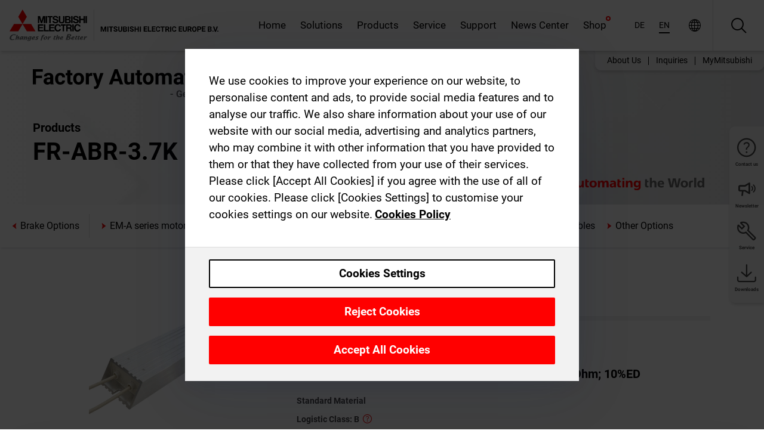

--- FILE ---
content_type: text/html; charset=utf-8
request_url: https://de.mitsubishielectric.com/fa/de_en/products/drv/inv/optionsibrake-resistors-filters-chokes-etc/drive-products-inverters-freqrol-options-brake-resistors-filters-chokes-etc-brake-options/fr-abr-3-7k.html
body_size: 11758
content:
<!DOCTYPE html><html lang="en-DE"><head><meta charSet="utf-8"/><meta name="viewport" content="width=device-width, initial-scale=1, maximum-scale=1, shrink-to-fit=no"/><meta name="description" content="For an improvement of the brake capacity. For high inertia loads and active loads. Used in combination with a resistor unit."/><link rel="apple-touch-icon" sizes="180x180" href="/fa/_next/static/files/src/images/favicon/apple-touch-icon.a576e94e16661c7486e77fc16ca74afa.png"/><link rel="icon" type="image/png" sizes="32x32" href="/fa/_next/static/files/src/images/favicon/favicon-32x32.78b701aef25d51d878e4878571162938.png"/><link rel="icon" type="image/png" sizes="16x16" href="/fa/_next/static/files/src/images/favicon/favicon-16x16.2e8beea163ac4c258396a70fd1d4b03e.png"/><link rel="shortcut icon" href="/fa/_next/static/files/src/images/favicon/favicon.2fc59d6a311c8314039bf50a4b6cef3a.ico"/><link rel="manifest" href="/fa/_next/static/files/src/images/favicon/site.54961a6d8d02f30f416e4abae904e1ef.webmanifest" crossorigin="use-credentials"/><link rel="mask-icon" href="/fa/_next/static/files/src/images/favicon/safari-pinned-tab.23ac0e0c500b73aec26f41cff45a2b2f.svg" color="#e40520"/><meta name="msapplication-TileColor" content="#ffffff"/><meta name="msapplication-config" content="/fa/_next/static/files/src/images/favicon/browserconfig.3ac082469a9d37ced95b0b9cb788ad07.xml"/><meta name="theme-color" content="#ffffff"/><title>FR-ABR-3.7K</title><link rel="canonical" href="https://de.mitsubishielectric.com/fa/de_en/products/drv/inv/optionsibrake-resistors-filters-chokes-etc/drive-products-inverters-freqrol-options-brake-resistors-filters-chokes-etc-brake-options/fr-abr-3-7k.html"/><link rel="alternate" hrefLang="no" href="https://no.mitsubishielectric.com/fa/products/drv/inv/optionsibrake-resistors-filters-chokes-etc/drive-products-inverters-freqrol-options-brake-resistors-filters-chokes-etc-brake-options/fr-abr-3-7k.html"/><link rel="alternate" hrefLang="en-NO" href="https://no.mitsubishielectric.com/fa/no_en/products/drv/inv/optionsibrake-resistors-filters-chokes-etc/drive-products-inverters-freqrol-options-brake-resistors-filters-chokes-etc-brake-options/fr-abr-3-7k.html"/><link rel="alternate" hrefLang="uk" href="https://ua.mitsubishielectric.com/fa/products/drv/inv/optionsibrake-resistors-filters-chokes-etc/drive-products-inverters-freqrol-options-brake-resistors-filters-chokes-etc-brake-options/fr-abr-3-7k.html"/><link rel="alternate" hrefLang="en-UA" href="https://ua.mitsubishielectric.com/fa/ua_en/products/drv/inv/optionsibrake-resistors-filters-chokes-etc/drive-products-inverters-freqrol-options-brake-resistors-filters-chokes-etc-brake-options/fr-abr-3-7k.html"/><link rel="alternate" hrefLang="sv" href="https://se.mitsubishielectric.com/fa/products/drv/inv/optionsibrake-resistors-filters-chokes-etc/drive-products-inverters-freqrol-options-brake-resistors-filters-chokes-etc-brake-options/fr-abr-3-7k.html"/><link rel="alternate" hrefLang="en-SE" href="https://se.mitsubishielectric.com/fa/se_en/products/drv/inv/optionsibrake-resistors-filters-chokes-etc/drive-products-inverters-freqrol-options-brake-resistors-filters-chokes-etc-brake-options/fr-abr-3-7k.html"/><link rel="alternate" hrefLang="en-IE" href="https://ie.mitsubishielectric.com/fa/products/drv/inv/optionsibrake-resistors-filters-chokes-etc/drive-products-inverters-freqrol-options-brake-resistors-filters-chokes-etc-brake-options/fr-abr-3-7k.html"/><link rel="alternate" hrefLang="en-GB" href="https://gb.mitsubishielectric.com/fa/products/drv/inv/optionsibrake-resistors-filters-chokes-etc/drive-products-inverters-freqrol-options-brake-resistors-filters-chokes-etc-brake-options/fr-abr-3-7k.html"/><link rel="alternate" hrefLang="tr" href="https://tr.mitsubishielectric.com/fa/products/drv/inv/optionsibrake-resistors-filters-chokes-etc/drive-products-inverters-freqrol-options-brake-resistors-filters-chokes-etc-brake-options/fr-abr-3-7k.html"/><link rel="alternate" hrefLang="en-TR" href="https://tr.mitsubishielectric.com/fa/tr_en/products/drv/inv/optionsibrake-resistors-filters-chokes-etc/drive-products-inverters-freqrol-options-brake-resistors-filters-chokes-etc-brake-options/fr-abr-3-7k.html"/><link rel="alternate" hrefLang="bg" href="https://bg.mitsubishielectric.com/fa/products/drv/inv/optionsibrake-resistors-filters-chokes-etc/drive-products-inverters-freqrol-options-brake-resistors-filters-chokes-etc-brake-options/fr-abr-3-7k.html"/><link rel="alternate" hrefLang="ro" href="https://ro.mitsubishielectric.com/fa/products/drv/inv/optionsibrake-resistors-filters-chokes-etc/drive-products-inverters-freqrol-options-brake-resistors-filters-chokes-etc-brake-options/fr-abr-3-7k.html"/><link rel="alternate" hrefLang="sl" href="https://si.mitsubishielectric.com/fa/products/drv/inv/optionsibrake-resistors-filters-chokes-etc/drive-products-inverters-freqrol-options-brake-resistors-filters-chokes-etc-brake-options/fr-abr-3-7k.html"/><link rel="alternate" hrefLang="sk" href="https://sk.mitsubishielectric.com/fa/products/drv/inv/optionsibrake-resistors-filters-chokes-etc/drive-products-inverters-freqrol-options-brake-resistors-filters-chokes-etc-brake-options/fr-abr-3-7k.html"/><link rel="alternate" hrefLang="en-SK" href="https://sk.mitsubishielectric.com/fa/sk_en/products/drv/inv/optionsibrake-resistors-filters-chokes-etc/drive-products-inverters-freqrol-options-brake-resistors-filters-chokes-etc-brake-options/fr-abr-3-7k.html"/><link rel="alternate" hrefLang="cs" href="https://cz.mitsubishielectric.com/fa/products/drv/inv/optionsibrake-resistors-filters-chokes-etc/drive-products-inverters-freqrol-options-brake-resistors-filters-chokes-etc-brake-options/fr-abr-3-7k.html"/><link rel="alternate" hrefLang="en-CZ" href="https://cz.mitsubishielectric.com/fa/cz_en/products/drv/inv/optionsibrake-resistors-filters-chokes-etc/drive-products-inverters-freqrol-options-brake-resistors-filters-chokes-etc-brake-options/fr-abr-3-7k.html"/><link rel="alternate" hrefLang="hu" href="https://hu.mitsubishielectric.com/fa/products/drv/inv/optionsibrake-resistors-filters-chokes-etc/drive-products-inverters-freqrol-options-brake-resistors-filters-chokes-etc-brake-options/fr-abr-3-7k.html"/><link rel="alternate" hrefLang="en-HU" href="https://hu.mitsubishielectric.com/fa/hu_en/products/drv/inv/optionsibrake-resistors-filters-chokes-etc/drive-products-inverters-freqrol-options-brake-resistors-filters-chokes-etc-brake-options/fr-abr-3-7k.html"/><link rel="alternate" hrefLang="pl" href="https://pl.mitsubishielectric.com/fa/products/drv/inv/optionsibrake-resistors-filters-chokes-etc/drive-products-inverters-freqrol-options-brake-resistors-filters-chokes-etc-brake-options/fr-abr-3-7k.html"/><link rel="alternate" hrefLang="en-PL" href="https://pl.mitsubishielectric.com/fa/pl_en/products/drv/inv/optionsibrake-resistors-filters-chokes-etc/drive-products-inverters-freqrol-options-brake-resistors-filters-chokes-etc-brake-options/fr-abr-3-7k.html"/><link rel="alternate" hrefLang="es" href="https://es.mitsubishielectric.com/fa/products/drv/inv/optionsibrake-resistors-filters-chokes-etc/drive-products-inverters-freqrol-options-brake-resistors-filters-chokes-etc-brake-options/fr-abr-3-7k.html"/><link rel="alternate" hrefLang="fr" href="https://fr.mitsubishielectric.com/fa/products/drv/inv/optionsibrake-resistors-filters-chokes-etc/drive-products-inverters-freqrol-options-brake-resistors-filters-chokes-etc-brake-options/fr-abr-3-7k.html"/><link rel="alternate" hrefLang="en-FR" href="https://fr.mitsubishielectric.com/fa/fr_en/products/drv/inv/optionsibrake-resistors-filters-chokes-etc/drive-products-inverters-freqrol-options-brake-resistors-filters-chokes-etc-brake-options/fr-abr-3-7k.html"/><link rel="alternate" hrefLang="it" href="https://it.mitsubishielectric.com/fa/products/drv/inv/optionsibrake-resistors-filters-chokes-etc/drive-products-inverters-freqrol-options-brake-resistors-filters-chokes-etc-brake-options/fr-abr-3-7k.html"/><link rel="alternate" hrefLang="en-IT" href="https://it.mitsubishielectric.com/fa/it_en/products/drv/inv/optionsibrake-resistors-filters-chokes-etc/drive-products-inverters-freqrol-options-brake-resistors-filters-chokes-etc-brake-options/fr-abr-3-7k.html"/><link rel="alternate" hrefLang="nl-BE" href="https://be.mitsubishielectric.com/fa/products/drv/inv/optionsibrake-resistors-filters-chokes-etc/drive-products-inverters-freqrol-options-brake-resistors-filters-chokes-etc-brake-options/fr-abr-3-7k.html"/><link rel="alternate" hrefLang="nl" href="https://nl.mitsubishielectric.com/fa/products/drv/inv/optionsibrake-resistors-filters-chokes-etc/drive-products-inverters-freqrol-options-brake-resistors-filters-chokes-etc-brake-options/fr-abr-3-7k.html"/><link rel="alternate" hrefLang="de" href="https://de.mitsubishielectric.com/fa/products/drv/inv/optionsibrake-resistors-filters-chokes-etc/drive-products-inverters-freqrol-options-brake-resistors-filters-chokes-etc-brake-options/fr-abr-3-7k.html"/><link rel="alternate" hrefLang="en-DE" href="https://de.mitsubishielectric.com/fa/de_en/products/drv/inv/optionsibrake-resistors-filters-chokes-etc/drive-products-inverters-freqrol-options-brake-resistors-filters-chokes-etc-brake-options/fr-abr-3-7k.html"/><link rel="alternate" hrefLang="en" href="https://emea.mitsubishielectric.com/fa/products/drv/inv/optionsibrake-resistors-filters-chokes-etc/drive-products-inverters-freqrol-options-brake-resistors-filters-chokes-etc-brake-options/fr-abr-3-7k.html"/><link rel="alternate" hrefLang="x-default" href="https://emea.mitsubishielectric.com/fa/products/drv/inv/optionsibrake-resistors-filters-chokes-etc/drive-products-inverters-freqrol-options-brake-resistors-filters-chokes-etc-brake-options/fr-abr-3-7k.html"/><meta name="next-head-count" content="46"/><link data-next-font="" rel="preconnect" href="/" crossorigin="anonymous"/><link rel="preload" href="/fa/_next/static/css/6943b53e47f56299.css" as="style"/><link rel="stylesheet" href="/fa/_next/static/css/6943b53e47f56299.css" data-n-g=""/><link rel="preload" href="/fa/_next/static/css/7809bb7da834c5e4.css" as="style"/><link rel="stylesheet" href="/fa/_next/static/css/7809bb7da834c5e4.css"/><link rel="preload" href="/fa/_next/static/css/5caab035cf548dcb.css" as="style"/><link rel="stylesheet" href="/fa/_next/static/css/5caab035cf548dcb.css"/><link rel="preload" href="/fa/_next/static/css/36169cc6e70816b8.css" as="style"/><link rel="stylesheet" href="/fa/_next/static/css/36169cc6e70816b8.css"/><link rel="preload" href="/fa/_next/static/css/b03faed2e3a1e386.css" as="style"/><link rel="stylesheet" href="/fa/_next/static/css/b03faed2e3a1e386.css"/><link rel="preload" href="/fa/_next/static/css/4e91afc5fcde397d.css" as="style"/><link rel="stylesheet" href="/fa/_next/static/css/4e91afc5fcde397d.css"/><link rel="preload" href="/fa/_next/static/css/52ff5c062de323c4.css" as="style"/><link rel="stylesheet" href="/fa/_next/static/css/52ff5c062de323c4.css"/><link rel="preload" href="/fa/_next/static/css/51b63c09a4fcbb25.css" as="style"/><link rel="stylesheet" href="/fa/_next/static/css/51b63c09a4fcbb25.css"/><link rel="preload" href="/fa/_next/static/css/2fe377d54ccd8bcc.css" as="style"/><link rel="stylesheet" href="/fa/_next/static/css/2fe377d54ccd8bcc.css"/><link rel="preload" href="/fa/_next/static/css/8b45db3e4b79d76d.css" as="style"/><link rel="stylesheet" href="/fa/_next/static/css/8b45db3e4b79d76d.css"/><link rel="preload" href="/fa/_next/static/css/319b433f6d83b539.css" as="style"/><link rel="stylesheet" href="/fa/_next/static/css/319b433f6d83b539.css"/><link rel="preload" href="/fa/_next/static/css/8d246778fae1cbd3.css" as="style"/><link rel="stylesheet" href="/fa/_next/static/css/8d246778fae1cbd3.css"/><link rel="preload" href="/fa/_next/static/css/6e3d3207063d673d.css" as="style"/><link rel="stylesheet" href="/fa/_next/static/css/6e3d3207063d673d.css"/><noscript data-n-css=""></noscript><script defer="" nomodule="" src="/fa/_next/static/chunks/polyfills-42372ed130431b0a.js"></script><script defer="" src="/fa/_next/static/chunks/9039.ca826586d239fee1.js"></script><script defer="" src="/fa/_next/static/chunks/5399.58e2aac638b4d14e.js"></script><script defer="" src="/fa/_next/static/chunks/i18n-en.efd5ac3e94df725f.js"></script><script defer="" src="/fa/_next/static/chunks/9762.b57a9bf4ad2d671b.js"></script><script defer="" src="/fa/_next/static/chunks/4761-0063ed188b43a65f.js"></script><script defer="" src="/fa/_next/static/chunks/851.e8e443f58082611c.js"></script><script defer="" src="/fa/_next/static/chunks/2848.5bee2b4013ed37d3.js"></script><script defer="" src="/fa/_next/static/chunks/4474.033f76711d47eea8.js"></script><script defer="" src="/fa/_next/static/chunks/8834-17b125b1bbfb86f3.js"></script><script defer="" src="/fa/_next/static/chunks/5285.e251bc5d5816cb4a.js"></script><script defer="" src="/fa/_next/static/chunks/6711.e8ea6bf3d1b2be6d.js"></script><script defer="" src="/fa/_next/static/chunks/6233.1ded2324f0aad072.js"></script><script defer="" src="/fa/_next/static/chunks/7318.af33bc677d457f62.js"></script><script src="/fa/_next/static/chunks/webpack-9055214fda108709.js" defer=""></script><script src="/fa/_next/static/chunks/framework-978a6051e6d0c57a.js" defer=""></script><script src="/fa/_next/static/chunks/main-01a8f294476b3c7a.js" defer=""></script><script src="/fa/_next/static/chunks/pages/_app-a2b5c0f5021879c5.js" defer=""></script><script src="/fa/_next/static/chunks/pages/products/%5B...path%5D-47d169f5b57e8fca.js" defer=""></script><script src="/fa/_next/static/Kti1beL54EXwMtSYaGG6b/_buildManifest.js" defer=""></script><script src="/fa/_next/static/Kti1beL54EXwMtSYaGG6b/_ssgManifest.js" defer=""></script></head><body><div class="app-wrapper"><div id="__next"><style>
    #nprogress {
      pointer-events: none;
    }
    #nprogress .bar {
      background: #29D;
      position: fixed;
      z-index: 9999;
      top: 0;
      left: 0;
      width: 100%;
      height: 3px;
    }
    #nprogress .peg {
      display: block;
      position: absolute;
      right: 0px;
      width: 100px;
      height: 100%;
      box-shadow: 0 0 10px #29D, 0 0 5px #29D;
      opacity: 1;
      -webkit-transform: rotate(3deg) translate(0px, -4px);
      -ms-transform: rotate(3deg) translate(0px, -4px);
      transform: rotate(3deg) translate(0px, -4px);
    }
    #nprogress .spinner {
      display: block;
      position: fixed;
      z-index: 1031;
      top: 15px;
      right: 15px;
    }
    #nprogress .spinner-icon {
      width: 18px;
      height: 18px;
      box-sizing: border-box;
      border: solid 2px transparent;
      border-top-color: #29D;
      border-left-color: #29D;
      border-radius: 50%;
      -webkit-animation: nprogresss-spinner 400ms linear infinite;
      animation: nprogress-spinner 400ms linear infinite;
    }
    .nprogress-custom-parent {
      overflow: hidden;
      position: relative;
    }
    .nprogress-custom-parent #nprogress .spinner,
    .nprogress-custom-parent #nprogress .bar {
      position: absolute;
    }
    @-webkit-keyframes nprogress-spinner {
      0% {
        -webkit-transform: rotate(0deg);
      }
      100% {
        -webkit-transform: rotate(360deg);
      }
    }
    @keyframes nprogress-spinner {
      0% {
        transform: rotate(0deg);
      }
      100% {
        transform: rotate(360deg);
      }
    }
  </style><div class="Header_root__pzmj4"><div class="headroom-wrapper"><div class="headroom headroom--unfixed"><div class="Header_headerWrapper__DekL_"><div class="Header_header__WnKkU"><div class="Grid_containerFluidLg__zRTdk"><div class="Header_top__0s1Xl"><a rel="follow" class="Logo_root__QbgAT" href="https://de.mitsubishielectric.com/fa/de_en"><img class="Logo_logo__qW1eN" src="/fa/_next/static/files/src/images/theme/mefa/logo/logo-europe.156c24cd4cf95dc2ee1aa4f85f38cab0.svg" alt="MITSUBISHI ELECTRIC Changes for the Better"/></a><div class="Header_navWrapper__ySc6C Header_desktop__JZ5s_"><div class="MainNavigation_root__KGiMA Header_mainNavigation__YuL_M"></div></div><div class="Header_topAside__8CrKi"><a class="IconLink_root___zYZ3 Header_link__x2oft Header_desktop__JZ5s_" rel="follow noopener noreferrer " href="https://www.mitsubishielectric.com/fa/worldwide/index.html" target="popup"><span class="IconLink_icon__epuhu Header_link--icon__FXSJK icon-global"></span><span class="IconLink_iconRight__ElcD5 Header_link--iconRight__cHMZM icon-blank"></span></a><span class="Header_linkWrapper__dub_r Header_desktop__JZ5s_"><a class="IconLink_root___zYZ3 Header_linkSearch__5e0ZV" rel="follow noopener noreferrer "><span class="IconLink_icon__epuhu Header_linkSearch--icon__bmubY icon-search"></span></a><div class="Search_root__5pOaT Search_isCustom__R1uVW"><div class="Search_fieldWrapper__4XmwP"><div class="Search_fieldWrapperContent__YWu_g"><a class="Search_showAdvancedSearchLink__nTAoW BasicLink_isStyless__0CAHH" rel="follow noopener noreferrer " href="https://de.mitsubishielectric.com/fa/de_en/advanced-search?q="><span class="Search_fieldIcon__rRCsr icon-search"></span></a></div></div><div class=""><div></div></div></div></span><div class="Header_triggersWrap__7hFWw Header_phone__zj2yS"><a class="IconLink_root___zYZ3 Header_link__x2oft" rel="follow noopener noreferrer "><span class="IconLink_icon__epuhu Header_link--icon__FXSJK icon-menu"></span></a></div></div></div></div><div class="Header_floatingMenus__IL4PM Header_desktop__JZ5s_"><div class="HeaderLinks_root__4EjxV Header_floatingMenu__BrMSb"><a class="HeaderLinks_link__0Biow HeaderLinks_phone__CSCD6" rel="follow noopener noreferrer " href="https://www.mitsubishielectric.com/fa/worldwide/index.html" target="_blank"><button class="Button_root__PfW0G HeaderLinks_btn__8LBuH Button_link__99QS3"><span class="Button_label___b9zT"><span>Locations Worldwide</span></span></button><span class="HeaderLinks_icon__xl0Rj icon-external HeaderLinks_externalIcon__AznLw"></span></a><a class="Subheader_link__G6ZZ_" rel="follow noopener noreferrer "><button disabled="" class="Button_root__PfW0G Subheader_btn__WJO6c Button_link__99QS3 Button_is-disabled__ML_N2 Subheader_btn--is-disabled__IY7JT"><span class="Button_label___b9zT"><span>MyMitsubishi</span></span></button></a></div></div></div><div class="Header_menuCollapsible__O_D04"><div class="MainNavigation_root__KGiMA MainNavigation_isBlock__3KsSU"></div></div></div></div></div></div><div><div class="PageMainTeaser_root__t9v9D Content_teaser___1bS2 PageMainTeaser_third__ftP0k PageMainTeaser_hasAutomatingTheWorld__T2uDz"><span class="LazyImage_imageWrapper__KC5Sz PageMainTeaser_imageWrapper__yVzAP LazyImage_imageAbsolute__bdoNy"><span class="LazyImage_imageElement__JKU7j"></span><noscript><img class="LazyImage_imageElement__JKU7j" src="/fa/_next/static/files/src/images/tiers/Products-background-3rd-tier.be581767a2fbff7cf5c8cbecab047847.jpg"/></noscript></span><div class="PageMainTeaser_content__MC_iv"><div class="PageMainTeaser_faLogo__Y9ZXR"><img src="/fa/_next/static/files/src/images/theme/mefa/logo/fa_logo_germany.8ff454240fc62a22521d52506e6ec83f.svg" alt="Factory Automation" class="PageMainTeaser_faLogo__Y9ZXR"/></div><div class="PageMainTeaser_titleArea__BdS5X"><div class="PageMainTeaser_mainTitle__BCNL6">Inverters-FREQROL</div><h1 class="PageMainTeaser_subTitle__i8bRR">FR-ABR-3.7K</h1></div><img src="/fa/_next/static/files/src/images/theme/mefa/logo/atw.274bd77a24f3b3a3d550ebfc3a736bba.svg" alt="Automating the World" class="PageMainTeaser_atwLogo__Ly1sP"/></div></div><div class="Content_pageNav__GD4_w"><div class="SidebarNavigation_root__4_J9f"><div class="SidebarNavigation_container__0G3P9 Grid_containerFluidLg__zRTdk"><div class="SidebarNavigation_content__jUW4Q"><div class="SidebarNavigation_header__NWpvP"><span style="display:contents"><a class="IconLink_root___zYZ3 SidebarNavigation_navLink__IydTR" rel="follow noopener noreferrer " href="https://de.mitsubishielectric.com/fa/de_en/products/drv/inv/optionsibrake-resistors-filters-chokes-etc/drive-products-inverters-freqrol-options-brake-resistors-filters-chokes-etc-brake-options"><span class="IconLink_icon__epuhu icon-navigation_condensed_left"></span><span>Brake Options</span></a></span></div><ul class="SidebarNavigation_nav__KaPOO"><li class="SidebarNavigation_navItem__U6wv6"><span style="display:contents"><a class="IconLink_root___zYZ3 SidebarNavigation_navLink__IydTR" rel="follow noopener noreferrer " href="https://de.mitsubishielectric.com/fa/de_en/products/drv/inv/optionsibrake-resistors-filters-chokes-etc/motors-em-a-series"><span class="IconLink_icon__epuhu icon-navigation_condensed_right"></span><span class="IconLink_label__ZVIm8">EM-A series motors</span></a></span></li><li class="SidebarNavigation_navItem__U6wv6"><span style="display:contents"><a class="IconLink_root___zYZ3 SidebarNavigation_navLink__IydTR" rel="follow noopener noreferrer " href="https://de.mitsubishielectric.com/fa/de_en/products/drv/inv/optionsibrake-resistors-filters-chokes-etc/filters"><span class="IconLink_icon__epuhu icon-navigation_condensed_right"></span><span class="IconLink_label__ZVIm8">Filters</span></a></span></li><li class="SidebarNavigation_navItem__U6wv6"><span style="display:contents"><a class="IconLink_root___zYZ3 SidebarNavigation_navLink__IydTR" rel="follow noopener noreferrer " href="https://de.mitsubishielectric.com/fa/de_en/products/drv/inv/optionsibrake-resistors-filters-chokes-etc/drive-products-inverters-freqrol-options-brake-resistors-filters-chokes-etc-internal-option"><span class="IconLink_icon__epuhu icon-navigation_condensed_right"></span><span class="IconLink_label__ZVIm8">Internal Options</span></a></span></li><li class="SidebarNavigation_navItem__U6wv6"><span style="display:contents"><a class="IconLink_root___zYZ3 SidebarNavigation_navLink__IydTR" rel="follow noopener noreferrer " href="https://de.mitsubishielectric.com/fa/de_en/products/drv/inv/optionsibrake-resistors-filters-chokes-etc/drive-products-inverters-freqrol-options-brake-resistors-filters-chokes-etc-external-options"><span class="IconLink_icon__epuhu icon-navigation_condensed_right"></span><span class="IconLink_label__ZVIm8">External Options</span></a></span></li><li class="SidebarNavigation_navItem__U6wv6"><span style="display:contents"><a class="IconLink_root___zYZ3 SidebarNavigation_navLink__IydTR" rel="follow noopener noreferrer " href="https://de.mitsubishielectric.com/fa/de_en/products/drv/inv/optionsibrake-resistors-filters-chokes-etc/chokes"><span class="IconLink_icon__epuhu icon-navigation_condensed_right"></span><span class="IconLink_label__ZVIm8">Chokes</span></a></span></li><li class="SidebarNavigation_navItem__U6wv6"><span style="display:contents"><a class="IconLink_root___zYZ3 SidebarNavigation_navLink__IydTR IconLink_link--isActive__8_Ek1 SidebarNavigation_navLink--link--isActive__2g4tM" rel="follow noopener noreferrer " href="https://de.mitsubishielectric.com/fa/de_en/products/drv/inv/optionsibrake-resistors-filters-chokes-etc/drive-products-inverters-freqrol-options-brake-resistors-filters-chokes-etc-brake-options"><span class="IconLink_icon__epuhu icon-navigation_condensed_right"></span><span class="IconLink_label__ZVIm8">Brake Options</span></a></span></li><li class="SidebarNavigation_navItem__U6wv6"><span style="display:contents"><a class="IconLink_root___zYZ3 SidebarNavigation_navLink__IydTR" rel="follow noopener noreferrer " href="https://de.mitsubishielectric.com/fa/de_en/products/drv/inv/optionsibrake-resistors-filters-chokes-etc/drive-products-inverters-freqrol-options-brake-resistors-filters-chokes-etc-cables"><span class="IconLink_icon__epuhu icon-navigation_condensed_right"></span><span class="IconLink_label__ZVIm8">Cables</span></a></span></li><li class="SidebarNavigation_navItem__U6wv6"><span style="display:contents"><a class="IconLink_root___zYZ3 SidebarNavigation_navLink__IydTR" rel="follow noopener noreferrer " href="https://de.mitsubishielectric.com/fa/de_en/products/drv/inv/optionsibrake-resistors-filters-chokes-etc/drive-products-inverters-freqrol-options-brake-resistors-filters-chokes-etc-other-options"><span class="IconLink_icon__epuhu icon-navigation_condensed_right"></span><span class="IconLink_label__ZVIm8">Other Options</span></a></span></li></ul></div></div></div></div><div class="Content_container__7GVkA Grid_containerFluidLg__zRTdk"><div class="Content_cols__TZMBM"><div class="Content_nav__a5JlZ"></div><div class="Content_main__yCJUN"><div class="LoadingAnimation_root__4YuiU"><div class="LoadingAnimation_content__QRPsp"><img src="/fa/_next/static/files/src/images/animation/loading-robot-hand.6ea907a67299ad5829899eb0c24c34b6.gif" class="LoadingAnimation_gif__ImD_w LoadingAnimation_gif-medium__LNo2h" alt=""/><span class="LoadingAnimation_label__vIQCR LoadingAnimation_label-medium__3IXMC">Loading...</span></div></div></div></div><div class="Content_aside__SGr8u"><div class="FloatingSidebar_root__VE_X0"><div class="FloatingSidebarNavigation_root__hnt95"><div class="FloatingSidebarNavigation_menu__3Ojsk"><ul class="FloatingSidebarNavigation_nav__Tc9ac"><li class="FloatingSidebarNavigation_navItem__bRe87"><a class="IconLink_root___zYZ3 FloatingSidebarNavigation_navLink__blKCT" rel="follow noopener noreferrer " href="https://de.mitsubishielectric.com/fa/de_en/service"><span class="IconLink_icon__epuhu FloatingSidebarNavigation_navLink--icon__dNjSi icon-tool"></span><span class="IconLink_label__ZVIm8 FloatingSidebarNavigation_navLink--label__SOBtC">Service</span></a></li><li class="FloatingSidebarNavigation_navItem__bRe87"><a class="IconLink_root___zYZ3 FloatingSidebarNavigation_navLink__blKCT" rel="follow noopener noreferrer " href="https://de.mitsubishielectric.com/fa/de_en/advanced-search?ct=document&amp;sb=date"><span class="IconLink_icon__epuhu FloatingSidebarNavigation_navLink--icon__dNjSi icon-download"></span><span class="IconLink_label__ZVIm8 FloatingSidebarNavigation_navLink--label__SOBtC">Downloads</span></a></li></ul></div></div></div></div><div class="BackToTopButton_root__XrELz BackToTopButton_hidden__AbOqJ"><button type="button" class="Button_root__PfW0G BackToTopButton_button__G_GWl Button_black__u0oxO"><span class="Button_icon__x31Nw BackToTopButton_button--icon__LghVg icon-chevron-up" aria-hidden="true"></span></button></div></div></div><div class="Footer_root__9thnv"><div class="Footer_breadcrumbs__Cp3SD"><div class="Footer_container__Lyq6N Grid_containerFluidLg__zRTdk"><div class="Breadcrumbs_root__8Q1M5"><ul class="Breadcrumbs_list__G9w2Y"><li class="Breadcrumbs_listItem__gjm_y"><span style="display:contents"><a class="Breadcrumbs_link__Ty0Lq" rel="follow noopener noreferrer " href="https://de.mitsubishielectric.com/fa/de_en/products/drv">Drive Products</a></span></li><li class="Breadcrumbs_listItem__gjm_y"><span style="display:contents"><a class="Breadcrumbs_link__Ty0Lq" rel="follow noopener noreferrer " href="https://de.mitsubishielectric.com/fa/de_en/products/drv/inv">Inverters-FREQROL</a></span></li><li class="Breadcrumbs_listItem__gjm_y"><span style="display:contents"><a class="Breadcrumbs_link__Ty0Lq" rel="follow noopener noreferrer " href="https://de.mitsubishielectric.com/fa/de_en/products/drv/inv/optionsibrake-resistors-filters-chokes-etc">Options</a></span></li><li class="Breadcrumbs_listItem__gjm_y"><span style="display:contents"><a class="Breadcrumbs_link__Ty0Lq" rel="follow noopener noreferrer " href="https://de.mitsubishielectric.com/fa/de_en/products/drv/inv/optionsibrake-resistors-filters-chokes-etc/drive-products-inverters-freqrol-options-brake-resistors-filters-chokes-etc-brake-options">Brake Options</a></span></li><li class="Breadcrumbs_listItem__gjm_y"><span class="Breadcrumbs_active__ZhcEo">FR-ABR-3.7K</span></li></ul></div></div></div><div class="Footer_footer__WZb4K"><div class="Footer_containerMain__gMjns Grid_containerFluidLg__zRTdk"><div class="Footer_content__Xp_oM"><ul class="Footer_nav__WNpOs"></ul><div class="Footer_copyright__WazQd"><span></span></div></div></div></div></div></div></div><script id="__NEXT_DATA__" type="application/json">{"props":{"pageProps":{"baseUrl":"/products","categoryUrl":"/drv/inv/optionsibrake-resistors-filters-chokes-etc/drive-products-inverters-freqrol-options-brake-resistors-filters-chokes-etc-brake-options","params":{"$baseName":"fr-abr-3-7k"},"url":"/drv/inv/optionsibrake-resistors-filters-chokes-etc/drive-products-inverters-freqrol-options-brake-resistors-filters-chokes-etc-brake-options/fr-abr-3-7k.html","categoryDataResult":{"productCategoryByUrl":{"__typename":"ProductCategory","id":"bltf4ff4d9406a0e773","title":"Brake Options","additionalTitle":"","descriptionHeader":null,"description":"For an improvement of the brake capacity. For high inertia loads and active loads. Used in combination with a resistor unit.","url":"/drv/inv/optionsibrake-resistors-filters-chokes-etc/drive-products-inverters-freqrol-options-brake-resistors-filters-chokes-etc-brake-options","isFinal":true,"isGeneral":false,"isTeaserOnly":false,"isInheritedTeaserOnly":false,"showSideNavigation":true,"showThirdLevelSubCategories":true,"showTeaserDescription":null,"collapsibleType":"","maxNumberOfLines":1,"showAnchorLinks":false,"contentCollapsed":false,"overrideCollapsibleTitle":null,"content":null,"image":{"__typename":"Image","url":"https://eu-images.contentstack.com/v3/assets/blt5412ff9af9aef77f/blt728eb5419c57d236/624ece2b8ba6590a0ee92923/Brake_Options_for_EMEA.jpg.png?auto=webp\u0026quality=100\u0026format=jpg\u0026disable=upscale","title":"INV_Brake Options"},"subNavigation":[],"generalCategoryNavigation":[],"parentPath":[{"__typename":"ProductCategoryNavigationData","id":"blt98bbc72acbb0072a","title":"Drive Products","url":"/drv","productCategoryGroups":[{"__typename":"ProductCategoryGroupNavigationData","id":"blt6199ab2fd6365e22","image":null,"elements":[{"__typename":"ProductCategory","id":"blt77b1eed9c77f4f4e","title":"AC Servos-MELSERVO","type":"product_category","url":"/drv/servo","isInheritedTeaserOnly":false,"isTeaserOnly":false,"isGeneral":false},{"__typename":"ProductCategory","id":"blt86d14ec8424cddc2","title":"Inverters-FREQROL","type":"product_category","url":"/drv/inv","isInheritedTeaserOnly":false,"isTeaserOnly":false,"isGeneral":false},{"__typename":"ProductCategory","id":"bltbabe488de4636fa7","title":"Electromagnetic clutch/brake","type":"product_category","url":"/drv/electromagnetic-clutch/brake","isInheritedTeaserOnly":false,"isTeaserOnly":false,"isGeneral":false},{"__typename":"ProductCategory","id":"blt881f87bfbbf1e9f9","title":"Tension Controller","type":"product_category","url":"/drv/tension-controller","isInheritedTeaserOnly":false,"isTeaserOnly":false,"isGeneral":false}],"description":null,"showElementImage":true,"showElementDescription":true,"showMainLinkOnly":false,"elementAreTeasersOnly":false}],"subNavigation":[],"generalCategoryNavigation":[]},{"__typename":"ProductCategoryNavigationData","id":"blt86d14ec8424cddc2","title":"Inverters-FREQROL","url":"/drv/inv","productCategoryGroups":[{"__typename":"ProductCategoryGroupNavigationData","id":"bltbffb8af7e14013fd","image":null,"elements":[{"__typename":"ProductCategory","id":"blt479a01472748f48e","title":"FR-A Series","type":"product_category","url":"/drv/inv/fr_a800","isInheritedTeaserOnly":false,"isTeaserOnly":false,"isGeneral":false},{"__typename":"ProductCategory","id":"blt0cacb30a7b196686","title":"FR-A800 Plus Series","type":"product_category","url":"/drv/inv/fr_a800_plus","isInheritedTeaserOnly":false,"isTeaserOnly":false,"isGeneral":false},{"__typename":"ProductCategory","id":"bltdd92b9669c51e0af","title":"FR-F800 Series","type":"product_category","url":"/drv/inv/fr_f800","isInheritedTeaserOnly":false,"isTeaserOnly":false,"isGeneral":false},{"__typename":"ProductCategory","id":"blta317e3da96e2b843","title":"FR-E Series","type":"product_category","url":"/drv/inv/fr_e800","isInheritedTeaserOnly":false,"isTeaserOnly":false,"isGeneral":false},{"__typename":"ProductCategory","id":"bltf5e6915730d396f3","title":"FR-D series","type":"product_category","url":"/drv/inv/frd-series","isInheritedTeaserOnly":false,"isTeaserOnly":false,"isGeneral":false},{"__typename":"ProductCategory","id":"blt42d580add7384686","title":"FR-CS80 Series","type":"product_category","url":"/drv/inv/fr_cs","isInheritedTeaserOnly":false,"isTeaserOnly":false,"isGeneral":false},{"__typename":"ProductCategory","id":"blt4e5e7de3d077ae7d","title":"Multi-Functional Regenerative Converter","type":"product_category","url":"/drv/inv/conv","isInheritedTeaserOnly":false,"isTeaserOnly":false,"isGeneral":false},{"__typename":"ProductCategory","id":"blt3f2b86acda0e52af","title":"Inverter engineering software (FREQROL)","type":"product_category","url":"/drv/inv/fr_configurator","isInheritedTeaserOnly":false,"isTeaserOnly":false,"isGeneral":false},{"__typename":"ProductCategory","id":"bltc258d37db8af46a3","title":"Options","type":"product_category","url":"/drv/inv/optionsibrake-resistors-filters-chokes-etc","isInheritedTeaserOnly":false,"isTeaserOnly":false,"isGeneral":false}],"description":null,"showElementImage":true,"showElementDescription":true,"showMainLinkOnly":true,"elementAreTeasersOnly":false},{"__typename":"ProductCategoryGroupNavigationData","id":"blt12eea353b1909a47","image":null,"elements":[{"__typename":"ProductCategory","id":"blt9db0b56b84f89c4f","title":"FR Configurator2","type":"product_category","url":"/drv/inv/fr_configurator/fr-configurator2","isInheritedTeaserOnly":false,"isTeaserOnly":false,"isGeneral":false},{"__typename":"ProductCategory","id":"bltdad52a80d465d147","title":"FR Configurator Mobile","type":"product_category","url":"/drv/inv/fr_configurator/fr-configurator-mobile","isInheritedTeaserOnly":false,"isTeaserOnly":false,"isGeneral":false}],"description":null,"showElementImage":true,"showElementDescription":true,"showMainLinkOnly":false,"elementAreTeasersOnly":true},{"__typename":"ProductCategoryGroupNavigationData","id":"bltf05a0b89d5016cea","image":null,"elements":[{"__typename":"ProductCategory","id":"bltb1aca5cb89f1cc40","title":"All Inverters","type":"product_category","url":"/drv/inv/allinverters","isInheritedTeaserOnly":false,"isTeaserOnly":false,"isGeneral":true},{"__typename":"ProductCategory","id":"blt1821daf1d4726057","title":"All Regenerative Converters","type":"product_category","url":"/drv/inv/allregenerativeconverters","isInheritedTeaserOnly":false,"isTeaserOnly":false,"isGeneral":true},{"__typename":"ProductCategory","id":"blte67f7efb4642121f","title":"All Accessories","type":"product_category","url":"/drv/inv/allaccessories","isInheritedTeaserOnly":false,"isTeaserOnly":false,"isGeneral":true},{"__typename":"ProductCategory","id":"blt94d15cbbbb1a4b21","title":"All Software","type":"product_category","url":"/drv/inv/allsoftware","isInheritedTeaserOnly":false,"isTeaserOnly":false,"isGeneral":true}],"description":null,"showElementImage":false,"showElementDescription":false,"showMainLinkOnly":true,"elementAreTeasersOnly":false},{"__typename":"ProductCategoryGroupNavigationData","id":"bltf4c383133dab2466","image":null,"elements":[],"description":null,"showElementImage":false,"showElementDescription":false,"showMainLinkOnly":false,"elementAreTeasersOnly":false}],"subNavigation":[],"generalCategoryNavigation":[]},{"__typename":"ProductCategoryNavigationData","id":"bltc258d37db8af46a3","title":"Options","url":"/drv/inv/optionsibrake-resistors-filters-chokes-etc","productCategoryGroups":[{"__typename":"ProductCategoryGroupNavigationData","id":"blt8464781b8a9df261","image":null,"elements":[{"__typename":"ProductCategory","id":"blt847035967a15822c","title":"EM-A series motors","type":"product_category","url":"/drv/inv/optionsibrake-resistors-filters-chokes-etc/motors-em-a-series","isInheritedTeaserOnly":false,"isTeaserOnly":false,"isGeneral":false},{"__typename":"ProductCategory","id":"blt20e414d9f6ffc819","title":"Filters","type":"product_category","url":"/drv/inv/optionsibrake-resistors-filters-chokes-etc/filters","isInheritedTeaserOnly":false,"isTeaserOnly":false,"isGeneral":false},{"__typename":"ProductCategory","id":"blt60935dfdb52307b6","title":"Internal Options","type":"product_category","url":"/drv/inv/optionsibrake-resistors-filters-chokes-etc/drive-products-inverters-freqrol-options-brake-resistors-filters-chokes-etc-internal-option","isInheritedTeaserOnly":false,"isTeaserOnly":false,"isGeneral":false},{"__typename":"ProductCategory","id":"bltc409a0454705abd7","title":"External Options","type":"product_category","url":"/drv/inv/optionsibrake-resistors-filters-chokes-etc/drive-products-inverters-freqrol-options-brake-resistors-filters-chokes-etc-external-options","isInheritedTeaserOnly":false,"isTeaserOnly":false,"isGeneral":false},{"__typename":"ProductCategory","id":"blt724060350a6a9e4c","title":"Chokes","type":"product_category","url":"/drv/inv/optionsibrake-resistors-filters-chokes-etc/chokes","isInheritedTeaserOnly":false,"isTeaserOnly":false,"isGeneral":false},{"__typename":"ProductCategory","id":"bltf4ff4d9406a0e773","title":"Brake Options","type":"product_category","url":"/drv/inv/optionsibrake-resistors-filters-chokes-etc/drive-products-inverters-freqrol-options-brake-resistors-filters-chokes-etc-brake-options","isInheritedTeaserOnly":false,"isTeaserOnly":false,"isGeneral":false},{"__typename":"ProductCategory","id":"bltbd478bc199cab2b8","title":"Cables","type":"product_category","url":"/drv/inv/optionsibrake-resistors-filters-chokes-etc/drive-products-inverters-freqrol-options-brake-resistors-filters-chokes-etc-cables","isInheritedTeaserOnly":false,"isTeaserOnly":false,"isGeneral":false},{"__typename":"ProductCategory","id":"blt4c84feda620260d1","title":"Other Options","type":"product_category","url":"/drv/inv/optionsibrake-resistors-filters-chokes-etc/drive-products-inverters-freqrol-options-brake-resistors-filters-chokes-etc-other-options","isInheritedTeaserOnly":false,"isTeaserOnly":false,"isGeneral":false}],"description":null,"showElementImage":true,"showElementDescription":true,"showMainLinkOnly":false,"elementAreTeasersOnly":false},{"__typename":"ProductCategoryGroupNavigationData","id":"blt12eea353b1909a47","image":null,"elements":[{"__typename":"ProductCategory","id":"blt9db0b56b84f89c4f","title":"FR Configurator2","type":"product_category","url":"/drv/inv/fr_configurator/fr-configurator2","isInheritedTeaserOnly":false,"isTeaserOnly":false,"isGeneral":false},{"__typename":"ProductCategory","id":"bltdad52a80d465d147","title":"FR Configurator Mobile","type":"product_category","url":"/drv/inv/fr_configurator/fr-configurator-mobile","isInheritedTeaserOnly":false,"isTeaserOnly":false,"isGeneral":false}],"description":null,"showElementImage":true,"showElementDescription":true,"showMainLinkOnly":false,"elementAreTeasersOnly":true},{"__typename":"ProductCategoryGroupNavigationData","id":"bltdd19c8248e3f2de9","image":null,"elements":[],"description":null,"showElementImage":false,"showElementDescription":false,"showMainLinkOnly":false,"elementAreTeasersOnly":false}],"subNavigation":[],"generalCategoryNavigation":[]}],"seo":{"__typename":"Seo","title":"Brake Options","description":"For an improvement of the brake capacity. For high inertia loads and active loads. Used in combination with a resistor unit.","portalName":"Germany","fallbackTitle":"Brake Options"},"menus":[],"pageMainTeaser":null,"fallbackPageMainTeaser":null,"overviewTeaser":null,"catchphraseTeaser":null,"categoryGroups":[]}},"productDataResult":{"productByUrl":{"__typename":"Product","id":"blt17a469df4654fccc","title":"FR-ABR-3.7K","additionalTitle":null,"shortDescription":"External High-Duty Brake Resistor; 3,7kW; 230V; 40 Ohm; 10%ED","additionalDescription":null,"hasRelatedDocuments":true,"published":"2026-01-12T19:04:55.205Z","created":"2025-09-10T14:56:41.626Z","version":13,"slug":"fr-abr-3-7k","code":"46604","url":"/fr-abr-3-7k","price":null,"materialGroup":"10.STANDARD.ITEM","meeMemoText":null,"logisticClass":"B","materialType":"ZHWA","boostInSearch":false,"consumptionl3m":0.333,"meta":[{"__typename":"Meta","key":"ABCIndicator","value":"\"B\""},{"__typename":"Meta","key":"materialType","value":"\"ZHWA\""},{"__typename":"Meta","key":"extMatGroupLangKey","value":"\"10.STANDARD.ITEM\""},{"__typename":"Meta","key":"listPrices","value":"[{\"catalog\":\"FA_IA_0410_01_10\",\"listPrices\":[{\"currencyIso\":\"EUR\",\"customerListPrice\":\"EB\",\"formattedValue\":\"€ 61,90\",\"priceType\":\"BUY\",\"value\":61.9},{\"currencyIso\":\"EUR\",\"customerListPrice\":\"EG\",\"formattedValue\":\"€ 78,00\",\"priceType\":\"BUY\",\"value\":78},{\"currencyIso\":\"NOK\",\"customerListPrice\":\"EO\",\"formattedValue\":\"NOK713.00\",\"priceType\":\"BUY\",\"value\":713},{\"currencyIso\":\"SEK\",\"customerListPrice\":\"ES\",\"formattedValue\":\"SEK515.00\",\"priceType\":\"BUY\",\"value\":515},{\"currencyIso\":\"EUR\",\"formattedValue\":\"€ 54,60\",\"priceType\":\"BUY\",\"value\":54.6},{\"currencyIso\":\"GBP\",\"formattedValue\":\"£47.64\",\"priceType\":\"BUY\",\"value\":47.64}]},{\"catalog\":\"FA_IA_0210_01_10\",\"listPrices\":[{\"currencyIso\":\"EUR\",\"formattedValue\":\"€ 82,10\",\"priceType\":\"BUY\",\"value\":82.1}]},{\"catalog\":\"FA_IA_0310_01_10\",\"listPrices\":[{\"currencyIso\":\"GBP\",\"formattedValue\":\"£63.00\",\"priceType\":\"BUY\",\"value\":63}]},{\"catalog\":\"FA_IA_0510_01_10\",\"listPrices\":[{\"currencyIso\":\"EUR\",\"customerListPrice\":\"G1\",\"formattedValue\":\"€20.94\",\"priceType\":\"BUY\",\"value\":20.94},{\"currencyIso\":\"EUR\",\"customerListPrice\":\"G3\",\"formattedValue\":\"€24.07\",\"priceType\":\"BUY\",\"value\":24.07},{\"currencyIso\":\"GBP\",\"customerListPrice\":\"G4\",\"formattedValue\":\"£17.36\",\"priceType\":\"BUY\",\"value\":17.36},{\"currencyIso\":\"RUB\",\"customerListPrice\":\"G9\",\"formattedValue\":\"₽1,850.13\",\"priceType\":\"BUY\",\"value\":1850.13}]},{\"catalog\":\"FA_IA_0610_01_10\",\"listPrices\":[{\"currencyIso\":\"EUR\",\"customerListPrice\":\"I9\",\"formattedValue\":\"€65.74\",\"priceType\":\"BUY\",\"value\":65.74}]},{\"catalog\":\"FA_IA_0910_01_10\",\"listPrices\":[{\"currencyIso\":\"EUR\",\"customerListPrice\":\"EE\",\"formattedValue\":\"€58.17\",\"priceType\":\"BUY\",\"value\":58.17}]},{\"catalog\":\"FA_IA_1510_01_10\",\"listPrices\":[{\"currencyIso\":\"EUR\",\"customerListPrice\":\"EB\",\"formattedValue\":\"€ 61,90\",\"priceType\":\"BUY\",\"value\":61.9},{\"currencyIso\":\"SEK\",\"customerListPrice\":\"ES\",\"formattedValue\":\"SEK713.00\",\"priceType\":\"BUY\",\"value\":713}]},{\"catalog\":\"FA_IA_1710_01_10\",\"listPrices\":[{\"currencyIso\":\"CZK\",\"customerListPrice\":\"PE\",\"formattedValue\":\"Kč1,595.57\",\"priceType\":\"BUY\",\"value\":1595.57},{\"currencyIso\":\"EUR\",\"customerListPrice\":\"PE\",\"formattedValue\":\"€62.00\",\"priceType\":\"BUY\",\"value\":62},{\"currencyIso\":\"EUR\",\"customerListPrice\":\"PF\",\"formattedValue\":\"€62.00\",\"priceType\":\"BUY\",\"value\":62}]},{\"catalog\":\"FA_IA_1100_01_10\",\"listPrices\":[{\"currencyIso\":\"EUR\",\"formattedValue\":\"€ 77,48\",\"priceType\":\"BUY\",\"value\":77.48}]}]"}],"catalogs":["FA_IA_0410_01_10","FA_IA_0410_01_10_EUR_EB","FA_IA_0410_01_10_EUR_EG","FA_IA_0410_01_10_NOK_EO","FA_IA_0410_01_10_SEK_ES","FA_IA_0410_01_10_EUR","FA_IA_0410_01_10_GBP","FA_IA_0210_01_10","FA_IA_0210_01_10_EUR","FA_IA_0310_01_10","FA_IA_0310_01_10_GBP","FA_IA_0510_01_10","FA_IA_0510_01_10_EUR_G1","FA_IA_0510_01_10_EUR_G3","FA_IA_0510_01_10_GBP_G4","FA_IA_0510_01_10_RUB_G9","FA_IA_0610_01_10","FA_IA_0610_01_10_EUR_I9","FA_IA_0910_01_10","FA_IA_0910_01_10_EUR_EE","FA_IA_1510_01_10","FA_IA_1510_01_10_EUR_EB","FA_IA_1510_01_10_SEK_ES","FA_IA_1710_01_10","FA_IA_1710_01_10_CZK_PE","FA_IA_1710_01_10_EUR_PE","FA_IA_1710_01_10_EUR_PF","FA_IA_1100_01_10","FA_IA_1100_01_10_EUR"],"hasGeneralCatalog":true,"keywords":"","eshopLink":{"__typename":"Link","title":"","url":"/Catalogue/Inverter/Options/Brake-Option/FR-ABR-3-7K/p/000000000000046604"},"seo":{"__typename":"Seo","title":"FR-ABR-3.7K","description":null,"portalName":"Germany","fallbackTitle":"FR-ABR-3.7K"},"industries":[],"categoryPath":[{"__typename":"ProductCategoryNavigationData","id":"blt98bbc72acbb0072a","title":"Drive Products","url":"/drv","warrantyIsApplicable":false,"level":0,"parentId":null},{"__typename":"ProductCategoryNavigationData","id":"blt86d14ec8424cddc2","title":"Inverters-FREQROL","url":"/drv/inv","warrantyIsApplicable":false,"level":1,"parentId":"blt98bbc72acbb0072a"},{"__typename":"ProductCategoryNavigationData","id":"bltc258d37db8af46a3","title":"Options","url":"/drv/inv/optionsibrake-resistors-filters-chokes-etc","warrantyIsApplicable":false,"level":2,"parentId":"blt86d14ec8424cddc2"},{"__typename":"ProductCategoryNavigationData","id":"bltf4ff4d9406a0e773","title":"Brake Options","url":"/drv/inv/optionsibrake-resistors-filters-chokes-etc/drive-products-inverters-freqrol-options-brake-resistors-filters-chokes-etc-brake-options","warrantyIsApplicable":false,"level":3,"parentId":"bltc258d37db8af46a3"}],"category":{"__typename":"ProductCategoryNavigationData","id":"bltf4ff4d9406a0e773","url":"/drv/inv/optionsibrake-resistors-filters-chokes-etc/drive-products-inverters-freqrol-options-brake-resistors-filters-chokes-etc-brake-options","title":"Brake Options","level":3,"parentId":"bltc258d37db8af46a3"},"categories":[{"__typename":"ProductCategoryNavigationData","id":"blt98bbc72acbb0072a","title":"Drive Products","url":"/drv","level":0,"parentId":null},{"__typename":"ProductCategoryNavigationData","id":"blt86d14ec8424cddc2","title":"Inverters-FREQROL","url":"/drv/inv","level":1,"parentId":"blt98bbc72acbb0072a"},{"__typename":"ProductCategoryNavigationData","id":"bltc258d37db8af46a3","title":"Options","url":"/drv/inv/optionsibrake-resistors-filters-chokes-etc","level":2,"parentId":"blt86d14ec8424cddc2"},{"__typename":"ProductCategoryNavigationData","id":"bltf4ff4d9406a0e773","title":"Brake Options","url":"/drv/inv/optionsibrake-resistors-filters-chokes-etc/drive-products-inverters-freqrol-options-brake-resistors-filters-chokes-etc-brake-options","level":3,"parentId":"bltc258d37db8af46a3"},{"__typename":"ProductCategoryNavigationData","id":"blt98bbc72acbb0072a","title":"Drive Products","url":"/drv","level":0,"parentId":null},{"__typename":"ProductCategoryNavigationData","id":"blt86d14ec8424cddc2","title":"Inverters-FREQROL","url":"/drv/inv","level":1,"parentId":"blt98bbc72acbb0072a"},{"__typename":"ProductCategoryNavigationData","id":"blte67f7efb4642121f","title":"All Accessories","url":"/drv/inv/allaccessories","level":2,"parentId":"blt86d14ec8424cddc2"}],"mainImage":{"__typename":"Image","id":"blt73967d1675ca8c9f","title":"46604 Main image","url":"https://eu-images.contentstack.com/v3/assets/blt5412ff9af9aef77f/blt28723827dd00af5f/6961397562628fd855bf83ad/46604.jpg?auto=webp\u0026quality=100\u0026format=jpg\u0026disable=upscale"},"characteristicTabs":[{"__typename":"ProductCharacteristicTab","id":"bltfbdbcff971f9343a","title":"TECHNICAL INFORMATION","classifications":[{"__typename":"ProductClassification","id":"blt098696e07fe82d38","title":"FA-Inverter: Brake Option","code":"100100407","characteristicValues":[{"__typename":"ProductCharacteristicValue","characteristic":{"__typename":"ProductCharacteristic","id":"bltc461c709b38967a0","title":"Type"},"value":["EXT. HIGH-DUTY BRAKE RESISTOR"]},{"__typename":"ProductCharacteristicValue","characteristic":{"__typename":"ProductCharacteristic","id":"bltc5e61c3bd73fb2c4","title":"Protection Class"},"value":["IP00"]}]},{"__typename":"ProductClassification","id":"blt802fc622784c1de0","title":"Conformity","code":"CONFORMITY","characteristicValues":[{"__typename":"ProductCharacteristicValue","characteristic":{"__typename":"ProductCharacteristic","id":"blt409b8c87f24a96a1","title":"CE"},"value":["COMPLIANT"]},{"__typename":"ProductCharacteristicValue","characteristic":{"__typename":"ProductCharacteristic","id":"blt21e273301e4bf516","title":"UL/cUL"},"value":["COMPLIANT"]},{"__typename":"ProductCharacteristicValue","characteristic":{"__typename":"ProductCharacteristic","id":"blt3ea79c09fb0ca0e6","title":"EAC"},"value":["NON-COMPLIANT"]},{"__typename":"ProductCharacteristicValue","characteristic":{"__typename":"ProductCharacteristic","id":"bltb15856255ec5d90b","title":"UKCA"},"value":["COMPLIANT"]}]},{"__typename":"ProductClassification","id":"blt8e5b9481c20234ef","title":"Product Dimensions \u0026 Weight","code":"DIMENSIONS","characteristicValues":[{"__typename":"ProductCharacteristicValue","characteristic":{"__typename":"ProductCharacteristic","id":"bltb5e1be474acf65f4","title":"Width (mm)"},"value":["215"]},{"__typename":"ProductCharacteristicValue","characteristic":{"__typename":"ProductCharacteristic","id":"blt570cf5d6629475b6","title":"Height (mm)"},"value":["33"]},{"__typename":"ProductCharacteristicValue","characteristic":{"__typename":"ProductCharacteristic","id":"blt5f9b498c0652308e","title":"Depth (mm)"},"value":["61"]},{"__typename":"ProductCharacteristicValue","characteristic":{"__typename":"ProductCharacteristic","id":"bltf0db7ef07c6d5f18","title":"Weight (kg)"},"value":["0,8"]}]},{"__typename":"ProductClassification","id":"bltf99002310a812fff","title":"Product Packaging","code":"PRODUCT_PACKAGING","characteristicValues":[{"__typename":"ProductCharacteristicValue","characteristic":{"__typename":"ProductCharacteristic","id":"bltf3592385c9c44901","title":"Cardboard (g)"},"value":["120"]},{"__typename":"ProductCharacteristicValue","characteristic":{"__typename":"ProductCharacteristic","id":"blt406ce72e76e0ef58","title":"Other paper (g)"},"value":["0"]},{"__typename":"ProductCharacteristicValue","characteristic":{"__typename":"ProductCharacteristic","id":"blt428c4eb4caa02b2c","title":"Aluminum (g)"},"value":["0"]},{"__typename":"ProductCharacteristicValue","characteristic":{"__typename":"ProductCharacteristic","id":"bltb8ef9779e54c1837","title":"Steel (g)"},"value":["0"]},{"__typename":"ProductCharacteristicValue","characteristic":{"__typename":"ProductCharacteristic","id":"blt3be6b8601982287d","title":"Styrofoam (g)"},"value":["0"]},{"__typename":"ProductCharacteristicValue","characteristic":{"__typename":"ProductCharacteristic","id":"blt0c2811b7a043c437","title":"Other plastic (g)"},"value":["10"]},{"__typename":"ProductCharacteristicValue","characteristic":{"__typename":"ProductCharacteristic","id":"blt96119ad56e5e3120","title":"Wood (g)"},"value":["0"]},{"__typename":"ProductCharacteristicValue","characteristic":{"__typename":"ProductCharacteristic","id":"bltf1ede506b9b6030b","title":"Glass (g)"},"value":["0"]},{"__typename":"ProductCharacteristicValue","characteristic":{"__typename":"ProductCharacteristic","id":"blt37f72ee208a3fa03","title":"Others (g)"},"value":["0"]}]}]},{"__typename":"ProductCharacteristicTab","id":"blt01f06fdaab728700","title":"ENVIRONMENTAL","classifications":[{"__typename":"ProductClassification","id":"blt7e5238de0a924084","title":"Environmental","code":"ENVIRONMENTAL","characteristicValues":[{"__typename":"ProductCharacteristicValue","characteristic":{"__typename":"ProductCharacteristic","id":"blt68e4dccb6e02f5f7","title":"REACH Limit Exceeded"},"value":["YES"]},{"__typename":"ProductCharacteristicValue","characteristic":{"__typename":"ProductCharacteristic","id":"blt0c01fa291db381f1","title":"REACH Substance CAS Number"},"value":["556-67-2","540-97-6","541-02-6"]},{"__typename":"ProductCharacteristicValue","characteristic":{"__typename":"ProductCharacteristic","id":"blt6b298412d441c0e7","title":"Dangerous Goods Class"},"value":["NO"]},{"__typename":"ProductCharacteristicValue","characteristic":{"__typename":"ProductCharacteristic","id":"blta7b76bac4130f3ba","title":"Dangerous Goods Identifier"},"value":["NO"]},{"__typename":"ProductCharacteristicValue","characteristic":{"__typename":"ProductCharacteristic","id":"blte94ee30723180249","title":"RoHS Compliance"},"value":["COMPLIANT"]},{"__typename":"ProductCharacteristicValue","characteristic":{"__typename":"ProductCharacteristic","id":"blt239a16a1862e618b","title":"WEEE"},"value":["B2B"]}]}]}],"characteristicValues":[],"isOnSale":false,"characteristicGroups":[{"__typename":"ProductCharacteristicGroup","classification":{"__typename":"ProductClassification","id":"blt8e5b9481c20234ef","code":"DIMENSIONS","title":"Product Dimensions \u0026 Weight"},"characteristics":[{"__typename":"ProductCharacteristicItem","id":"blt5f9b498c0652308e","code":"fa_ger_111","title":"Depth (mm)","value":["61"]},{"__typename":"ProductCharacteristicItem","id":"bltf0db7ef07c6d5f18","code":"fa_ger_112","title":"Weight (kg)","value":["0,8"]},{"__typename":"ProductCharacteristicItem","id":"bltb5e1be474acf65f4","code":"fa_ger_109","title":"Width (mm)","value":["215"]},{"__typename":"ProductCharacteristicItem","id":"blt570cf5d6629475b6","code":"fa_ger_110","title":"Height (mm)","value":["33"]}]},{"__typename":"ProductCharacteristicGroup","classification":{"__typename":"ProductClassification","id":"blt8e04f136d8ff31f7","code":"LIFE_CYCLE","title":"Life Cycle"},"characteristics":[{"__typename":"ProductCharacteristicItem","id":"blt8c56a115fd38b1ff","code":"fa_ger_104","title":"Sales Start","value":["20.10.1998"]},{"__typename":"ProductCharacteristicItem","id":"blt153734d6a71be982","code":"fa_ger_103","title":"Material Set Up","value":["22.07.1998"]},{"__typename":"ProductCharacteristicItem","id":"blt44924684c8d8df03","code":"fa_ger_74","title":"Vendor Material Status","value":["ACTIVE"]}]},{"__typename":"ProductCharacteristicGroup","classification":{"__typename":"ProductClassification","id":"blt7e5238de0a924084","code":"ENVIRONMENTAL","title":"Environmental"},"characteristics":[{"__typename":"ProductCharacteristicItem","id":"blt68e4dccb6e02f5f7","code":"fa_ger_115","title":"REACH Limit Exceeded","value":["YES"]},{"__typename":"ProductCharacteristicItem","id":"blt0c01fa291db381f1","code":"fa_ger_119","title":"REACH Substance CAS Number","value":["556-67-2","540-97-6","541-02-6"]},{"__typename":"ProductCharacteristicItem","id":"blte94ee30723180249","code":"fa_ger_129","title":"RoHS Compliance","value":["COMPLIANT"]},{"__typename":"ProductCharacteristicItem","id":"blt6b298412d441c0e7","code":"fa_ger_116","title":"Dangerous Goods Class","value":["NO"]},{"__typename":"ProductCharacteristicItem","id":"blt239a16a1862e618b","code":"fa_ger_245","title":"WEEE","value":["B2B"]},{"__typename":"ProductCharacteristicItem","id":"blta7b76bac4130f3ba","code":"fa_ger_274","title":"Dangerous Goods Identifier","value":["NO"]}]},{"__typename":"ProductCharacteristicGroup","classification":{"__typename":"ProductClassification","id":"blt802fc622784c1de0","code":"CONFORMITY","title":"Conformity"},"characteristics":[{"__typename":"ProductCharacteristicItem","id":"blt409b8c87f24a96a1","code":"fa_ger_192","title":"CE","value":["COMPLIANT"]},{"__typename":"ProductCharacteristicItem","id":"blt3ea79c09fb0ca0e6","code":"fa_ger_196","title":"EAC","value":["NON-COMPLIANT"]},{"__typename":"ProductCharacteristicItem","id":"blt21e273301e4bf516","code":"fa_ger_193","title":"UL/cUL","value":["COMPLIANT"]},{"__typename":"ProductCharacteristicItem","id":"bltb15856255ec5d90b","code":"fa_ger_270","title":"UKCA","value":["COMPLIANT"]}]},{"__typename":"ProductCharacteristicGroup","classification":{"__typename":"ProductClassification","id":"blt8c689d85dcfbd617","code":"JAPANESE_MODELCODE","title":"Japanese Model Code Determinition"},"characteristics":[{"__typename":"ProductCharacteristicItem","id":"blt553018485070995e","code":"model_code_type","title":"Model Code Type","value":["Unique Model Code"]},{"__typename":"ProductCharacteristicItem","id":"blt76ae1e8bccda1dfd","code":"unique_model_code","title":"MELCO Material Code","value":["1A3034"]},{"__typename":"ProductCharacteristicItem","id":"bltdcc1ccc58c8013b3","code":"model_name","title":"Model Name 1","value":["FR-ABR-3.7K"]},{"__typename":"ProductCharacteristicItem","id":"bltb352e7ad80542539","code":"scc_code","title":"SCC Code","value":["1A3"]}]},{"__typename":"ProductCharacteristicGroup","classification":{"__typename":"ProductClassification","id":"bltd43fc50e74d62b82","code":"CAMPAIGNS","title":"Campaigns"},"characteristics":[{"__typename":"ProductCharacteristicItem","id":"blt7b41dcc39ff522ac","code":"fa_ger_120","title":"Selling Status","value":["Standard"]},{"__typename":"ProductCharacteristicItem","id":"bltd182447c4ef27abf","code":"fa_ger_123","title":"Campaign Quantity","value":["0"]},{"__typename":"ProductCharacteristicItem","id":"bltf32302f6c7469749","code":"fa_ger_125","title":"Campaign LP Price Reduction(%)","value":["0"]},{"__typename":"ProductCharacteristicItem","id":"blt04b9f57beb0c9f36","code":"fa_ger_124","title":"Campaign TP Price Reduction(%)","value":["0"]}]},{"__typename":"ProductCharacteristicGroup","classification":{"__typename":"ProductClassification","id":"blta94ab0f94aa9c54f","code":"ADD_PRODUCT_INFO","title":"Additional Product Information"},"characteristics":[{"__typename":"ProductCharacteristicItem","id":"bltc55764253974629a","code":"fa_ger_165","title":"For Market","value":["All Regions"]},{"__typename":"ProductCharacteristicItem","id":"blt9e22bdf42ffd410a","code":"fa_ger_267","title":"Battery included","value":["NO"]},{"__typename":"ProductCharacteristicItem","id":"bltcac9c4691cf68100","code":"fa_ger_273","title":"Availability Check Type","value":["Automatic (Z3)"]},{"__typename":"ProductCharacteristicItem","id":"blt101a0f7b0a4d4b64","code":"fa_ger_272","title":"DN Allocation","value":["Automatic"]},{"__typename":"ProductCharacteristicItem","id":"blt7d43f01953f45e5d","code":"fa_ger_290","title":"Forecast Breakdown","value":["ACCESSORIES/BRAKING OPTIONS"]}]},{"__typename":"ProductCharacteristicGroup","classification":{"__typename":"ProductClassification","id":"blt098696e07fe82d38","code":"100100407","title":"FA-Inverter: Brake Option"},"characteristics":[{"__typename":"ProductCharacteristicItem","id":"bltc461c709b38967a0","code":"fa_ger_101","title":"Type","value":["EXT. HIGH-DUTY BRAKE RESISTOR"]},{"__typename":"ProductCharacteristicItem","id":"bltc5e61c3bd73fb2c4","code":"fa_ger_78","title":"Protection Class","value":["IP00"]}]},{"__typename":"ProductCharacteristicGroup","classification":{"__typename":"ProductClassification","id":"blt74f516d8ad9b995f","code":"CATALOGUE","title":"Catalogue/Pricelist"},"characteristics":[{"__typename":"ProductCharacteristicItem","id":"bltd21d4663fafbba7d","code":"fa_ger_211","title":"Family Catalogue","value":["206312-I; 206313-L"]}]},{"__typename":"ProductCharacteristicGroup","classification":{"__typename":"ProductClassification","id":"blt4e16e6cb3d8bd2b0","code":"DOC_MEDIA_DATA","title":"Documentation \u0026 Media Data"},"characteristics":[{"__typename":"ProductCharacteristicItem","id":"bltf2ccd0f71b6bae52","code":"fa_ger_229","title":"Manual URL Indicator","value":["X"]},{"__typename":"ProductCharacteristicItem","id":"blt394324820b88cf57","code":"fa_ger_236","title":"Certificates URL Indicator","value":["X"]},{"__typename":"ProductCharacteristicItem","id":"blte7c1ef029b1472c7","code":"fa_ger_237","title":"CAD URL Indicator","value":["X"]}]},{"__typename":"ProductCharacteristicGroup","classification":{"__typename":"ProductClassification","id":"bltf99002310a812fff","code":"PRODUCT_PACKAGING","title":"Product Packaging"},"characteristics":[{"__typename":"ProductCharacteristicItem","id":"blt428c4eb4caa02b2c","code":"fa_ger_248","title":"Aluminum (g)","value":["0"]},{"__typename":"ProductCharacteristicItem","id":"blt37f72ee208a3fa03","code":"fa_ger_265","title":"Others (g)","value":["0"]},{"__typename":"ProductCharacteristicItem","id":"blt3be6b8601982287d","code":"fa_ger_250","title":"Styrofoam (g)","value":["0"]},{"__typename":"ProductCharacteristicItem","id":"bltf3592385c9c44901","code":"fa_ger_246","title":"Cardboard (g)","value":["120"]},{"__typename":"ProductCharacteristicItem","id":"bltb8ef9779e54c1837","code":"fa_ger_249","title":"Steel (g)","value":["0"]},{"__typename":"ProductCharacteristicItem","id":"bltf1ede506b9b6030b","code":"fa_ger_264","title":"Glass (g)","value":["0"]},{"__typename":"ProductCharacteristicItem","id":"blt0c2811b7a043c437","code":"fa_ger_262","title":"Other plastic (g)","value":["10"]},{"__typename":"ProductCharacteristicItem","id":"blt96119ad56e5e3120","code":"fa_ger_263","title":"Wood (g)","value":["0"]},{"__typename":"ProductCharacteristicItem","id":"blt406ce72e76e0ef58","code":"fa_ger_247","title":"Other paper (g)","value":["0"]}]}],"menus":[],"pageMainTeaser":null,"fallbackPageMainTeaser":null,"overviewTeaser":null}}},"__N_SSP":true},"page":"/products/[...path]","query":{"path":["drv","inv","optionsibrake-resistors-filters-chokes-etc","drive-products-inverters-freqrol-options-brake-resistors-filters-chokes-etc-brake-options","fr-abr-3-7k.html"]},"buildId":"Kti1beL54EXwMtSYaGG6b","assetPrefix":"/fa","runtimeConfig":{"env":"production","frontendOriginTemplate":"https://%market%.mitsubishielectric.com","cookieOptions":{"secure":true},"recaptchaSiteKey":"6LevcrccAAAAABZ4Rb9TNW6VYOWeu0zYnJmoXq0o","localesMap":{"af_en":"en-af","af_fr":"fr-af","be_nl":"nl-be","bg_bg":"bg-bg","cz_cs":"cs-cz","cz_en":"en-cz","de_de":"de-de","de_en":"en-de","en":"en","es_es":"es-es","fr_en":"en-fr","fr_fr":"fr-fr","gb_en":"en-gb","hu_en":"en-hu","hu_hu":"hu-hu","ie_en":"en-ie","it_en":"en-it","it_it":"it-it","nl_nl":"nl-nl","no_en":"en-no","no_no":"no-no","pl_en":"en-pl","pl_pl":"pl-pl","ro_ro":"ro-ro","se_en":"en-se","se_sv":"sv-se","si_sl":"sl-si","sk_en":"en-sk","sk_sk":"sk-sk","tr_en":"en-tr","tr_tr":"tr-tr","ua_en":"en-ua","ua_uk":"uk-ua"},"cmsLocalesMap":{"en-af":"af_en","fr-af":"af_fr","nl-be":"be_nl","bg-bg":"bg_bg","cs-cz":"cz_cs","en-cz":"cz_en","de-de":"de_de","en-de":"de_en","en":"en","es-es":"es_es","en-fr":"fr_en","fr-fr":"fr_fr","en-gb":"gb_en","en-hu":"hu_en","hu-hu":"hu_hu","en-ie":"ie_en","en-it":"it_en","it-it":"it_it","nl-nl":"nl_nl","en-no":"no_en","no-no":"no_no","en-pl":"pl_en","pl-pl":"pl_pl","ro-ro":"ro_ro","en-se":"se_en","sv-se":"se_sv","sl-si":"si_sl","en-sk":"sk_en","sk-sk":"sk_sk","en-tr":"tr_en","tr-tr":"tr_tr","en-ua":"ua_en","uk-ua":"ua_uk"},"masterLocale":"en","alternateLanguageMap":{"no_no":["no_en"],"no_en":["no_no"],"ua_uk":["ua_en"],"ua_en":["ua_uk"],"se_sv":["se_en"],"se_en":["se_sv"],"ie_en":[],"gb_en":[],"tr_tr":["tr_en"],"tr_en":["tr_tr"],"bg_bg":[],"ro_ro":[],"si_sl":[],"sk_sk":["sk_en"],"sk_en":["sk_sk"],"cz_cs":["cz_en"],"cz_en":["cz_cs"],"hu_hu":["hu_en"],"hu_en":["hu_hu"],"pl_pl":["pl_en"],"pl_en":["pl_pl"],"af_fr":["af_en"],"af_en":["af_fr"],"es_es":[],"fr_fr":["fr_en"],"fr_en":["fr_fr"],"it_it":["it_en"],"it_en":["it_it"],"be_nl":[],"nl_nl":[],"de_de":["de_en"],"de_en":["de_de"],"en":[]},"userManualUrl":"","disableMarketRecommender":false,"eshopBaseUrlTemplate":"https://mitsubishi-electric-eshop.mee.com/mee/FA_IA/[locale]/EUR","basePath":"/fa","blockEshopLocales":["ru_en","ru_ru","tr_en","tr_tr"],"domains":[{"domain":"emea.mitsubishielectric.com","portal":"emea","defaultLocale":"en","locales":[],"http":false},{"domain":"de.mitsubishielectric.com","portal":"de","defaultLocale":"de_de","locales":["de_en"],"http":false},{"domain":"nl.mitsubishielectric.com","portal":"nl","defaultLocale":"nl_nl","locales":[],"http":false},{"domain":"be.mitsubishielectric.com","portal":"be","defaultLocale":"be_nl","locales":[],"http":false},{"domain":"it.mitsubishielectric.com","portal":"it","defaultLocale":"it_it","locales":["it_en"],"http":false},{"domain":"fr.mitsubishielectric.com","portal":"fr","defaultLocale":"fr_fr","locales":["fr_en"],"http":false},{"domain":"es.mitsubishielectric.com","portal":"es","defaultLocale":"es_es","locales":[],"http":false},{"domain":"afr.mitsubishielectric.com","portal":"afr","defaultLocale":"af_fr","locales":["af_en"],"http":false},{"domain":"pl.mitsubishielectric.com","portal":"pl","defaultLocale":"pl_pl","locales":["pl_en"],"http":false},{"domain":"hu.mitsubishielectric.com","portal":"hu","defaultLocale":"hu_hu","locales":["hu_en"],"http":false},{"domain":"cz.mitsubishielectric.com","portal":"cz","defaultLocale":"cz_cs","locales":["cz_en"],"http":false},{"domain":"sk.mitsubishielectric.com","portal":"sk","defaultLocale":"sk_sk","locales":["sk_en"],"http":false},{"domain":"si.mitsubishielectric.com","portal":"si","defaultLocale":"si_sl","locales":[],"http":false},{"domain":"ro.mitsubishielectric.com","portal":"ro","defaultLocale":"ro_ro","locales":[],"http":false},{"domain":"bg.mitsubishielectric.com","portal":"bg","defaultLocale":"bg_bg","locales":[],"http":false},{"domain":"tr.mitsubishielectric.com","portal":"tr","defaultLocale":"tr_tr","locales":["tr_en"],"http":false},{"domain":"gb.mitsubishielectric.com","portal":"gb","defaultLocale":"gb_en","locales":[],"http":false},{"domain":"ie.mitsubishielectric.com","portal":"ie","defaultLocale":"ie_en","locales":[],"http":false},{"domain":"se.mitsubishielectric.com","portal":"se","defaultLocale":"se_sv","locales":["se_en"],"http":false},{"domain":"ua.mitsubishielectric.com","portal":"ua","defaultLocale":"ua_uk","locales":["ua_en"],"http":false},{"domain":"no.mitsubishielectric.com","portal":"no","defaultLocale":"no_no","locales":["no_en"],"http":false}],"enableSessionTimeoutFeature":true,"disableCheckoutButton":false},"isFallback":false,"isExperimentalCompile":false,"dynamicIds":[26525,94474,26233],"gssp":true,"appGip":true,"locale":"de_en","locales":["en","de_de","de_en","nl_nl","be_nl","it_it","it_en","fr_fr","fr_en","es_es","af_fr","af_en","pl_pl","pl_en","hu_hu","hu_en","cz_cs","cz_en","sk_sk","sk_en","si_sl","ro_ro","bg_bg","tr_tr","tr_en","gb_en","ie_en","se_sv","se_en","ua_uk","ua_en","no_no","no_en"],"defaultLocale":"de_de","domainLocales":[{"domain":"emea.mitsubishielectric.com","defaultLocale":"en","locales":[]},{"domain":"de.mitsubishielectric.com","defaultLocale":"de_de","locales":["de_en"]},{"domain":"nl.mitsubishielectric.com","defaultLocale":"nl_nl","locales":[]},{"domain":"be.mitsubishielectric.com","defaultLocale":"be_nl","locales":[]},{"domain":"it.mitsubishielectric.com","defaultLocale":"it_it","locales":["it_en"]},{"domain":"fr.mitsubishielectric.com","defaultLocale":"fr_fr","locales":["fr_en"]},{"domain":"es.mitsubishielectric.com","defaultLocale":"es_es","locales":[]},{"domain":"afr.mitsubishielectric.com","defaultLocale":"af_fr","locales":["af_en"]},{"domain":"pl.mitsubishielectric.com","defaultLocale":"pl_pl","locales":["pl_en"]},{"domain":"hu.mitsubishielectric.com","defaultLocale":"hu_hu","locales":["hu_en"]},{"domain":"cz.mitsubishielectric.com","defaultLocale":"cz_cs","locales":["cz_en"]},{"domain":"sk.mitsubishielectric.com","defaultLocale":"sk_sk","locales":["sk_en"]},{"domain":"si.mitsubishielectric.com","defaultLocale":"si_sl","locales":[]},{"domain":"ro.mitsubishielectric.com","defaultLocale":"ro_ro","locales":[]},{"domain":"bg.mitsubishielectric.com","defaultLocale":"bg_bg","locales":[]},{"domain":"tr.mitsubishielectric.com","defaultLocale":"tr_tr","locales":["tr_en"]},{"domain":"gb.mitsubishielectric.com","defaultLocale":"gb_en","locales":[]},{"domain":"ie.mitsubishielectric.com","defaultLocale":"ie_en","locales":[]},{"domain":"se.mitsubishielectric.com","defaultLocale":"se_sv","locales":["se_en"]},{"domain":"ua.mitsubishielectric.com","defaultLocale":"ua_uk","locales":["ua_en"]},{"domain":"no.mitsubishielectric.com","defaultLocale":"no_no","locales":["no_en"]}],"scriptLoader":[]}</script></body></html>

--- FILE ---
content_type: text/css; charset=UTF-8
request_url: https://de.mitsubishielectric.com/fa/_next/static/css/6943b53e47f56299.css
body_size: 52781
content:
*,:after,:before{box-sizing:border-box}html{line-height:1.15;font-family:sans-serif;-webkit-text-size-adjust:100%;-ms-text-size-adjust:100%;-ms-overflow-style:scrollbar;-webkit-tap-highlight-color:rgba(0,0,0,0)}article,aside,dialog,figcaption,figure,footer,header,hgroup,main,nav,section{display:block}body{margin:0;background-color:#fff!important;text-align:left;line-height:1.5;font-family:Roboto,Arial;font-size:1rem;-webkit-font-smoothing:antialiased;-moz-osx-font-smoothing:grayscale;font-smoothing:antialiased;font-weight:400;color:#000;overflow-x:hidden}[tabindex="-1"]:focus{outline:0!important}hr{box-sizing:content-box;height:0;overflow:visible}h1,h2,h3,h4,h5,h6{margin-top:0;margin-bottom:.5rem}p{margin-top:0;margin-bottom:0}abbr[data-original-title],abbr[title]{border-bottom:0;text-decoration:underline;-webkit-text-decoration:underline dotted;text-decoration:underline dotted;cursor:help}address{line-height:inherit;font-style:normal}address,dl,ol,ul{margin-bottom:1rem}dl,ol,ul{margin-top:0}ol ol,ol ul,ul ol,ul ul{margin-bottom:0}dt{font-weight:700}dd{margin-bottom:.5rem;margin-left:0}blockquote{margin:0 0 1rem}dfn{font-style:italic}b,strong{font-weight:bolder}small{font-size:80%}sub,sup{position:relative;vertical-align:baseline;line-height:0;font-size:75%}sub{bottom:-.25em}sup{top:-.5em}code,kbd,pre,samp{font-family:monospace,monospace;font-size:1em}pre{margin-top:0;margin-bottom:1rem;overflow:auto;-ms-overflow-style:scrollbar}figure{margin:0 0 1rem}img{border-style:none;vertical-align:middle}svg:not(:root){overflow:hidden}table{border-collapse:collapse}caption{padding-top:8px;padding-bottom:8px;text-align:left;color:#999;caption-side:bottom}th{text-align:inherit}label{display:inline-block}button{border-radius:0}button:focus{outline:1px dotted;outline:5px auto -webkit-focus-ring-color}button,input,optgroup,select,textarea{margin:0;line-height:inherit;font-family:inherit;font-size:inherit}button,input{outline:0;overflow:visible}button,select{text-transform:none}[type=reset],[type=submit],button,html [type=button]{-webkit-appearance:button}[type=button]::-moz-focus-inner,[type=reset]::-moz-focus-inner,[type=submit]::-moz-focus-inner,button::-moz-focus-inner{padding:0;border-style:none}input[type=checkbox],input[type=radio]{box-sizing:border-box;padding:0}input[type=date],input[type=datetime-local],input[type=month],input[type=time]{-webkit-appearance:listbox}textarea{overflow:auto;resize:vertical}fieldset{margin:0;padding:0;min-width:0;border:0}legend{display:block;margin-bottom:.5rem;padding:0;width:100%;max-width:100%;line-height:inherit;white-space:normal;font-size:1.5rem;color:inherit}progress{vertical-align:baseline}[type=number]::-webkit-inner-spin-button,[type=number]::-webkit-outer-spin-button{height:auto}[type=search]{outline-offset:-2px;-webkit-appearance:none}[type=search]::-webkit-search-cancel-button,[type=search]::-webkit-search-decoration{-webkit-appearance:none}::-webkit-file-upload-button{font:inherit;-webkit-appearance:button}output{display:inline-block}summary{display:list-item;cursor:pointer}template{display:none}[hidden]{display:none!important}li,ul{margin:0;padding:0;list-style:none}@font-face{font-family:Roboto;src:url(/fa/_next/static/media/Roboto-Italic.61c8c356.woff2) format("woff2"),url(/fa/_next/static/media/Roboto-Italic.9314f141.woff) format("woff");font-weight:400;font-style:italic;font-display:swap}@font-face{font-family:Roboto;src:url(/fa/_next/static/media/Roboto-Bold.d6eae21f.woff2) format("woff2"),url(/fa/_next/static/media/Roboto-Bold.61e80027.woff) format("woff");font-weight:700;font-style:normal;font-display:swap}@font-face{font-family:Roboto;src:url(/fa/_next/static/media/Roboto-Regular.008e5000.woff2) format("woff2"),url(/fa/_next/static/media/Roboto-Regular.ee879e88.woff) format("woff");font-weight:400;font-style:normal;font-display:swap}@font-face{font-family:Roboto;src:url(/fa/_next/static/media/Roboto-BoldItalic.a2353a1f.woff2) format("woff2"),url(/fa/_next/static/media/Roboto-BoldItalic.b775dad1.woff) format("woff");font-weight:700;font-style:italic;font-display:swap}@font-face{font-family:Roboto;src:url(/fa/_next/static/media/Roboto-Light.8ef96446.woff2) format("woff2"),url(/fa/_next/static/media/Roboto-Light.7f88cdf2.woff) format("woff");font-weight:300;font-style:normal;font-display:swap}@font-face{font-family:iconfont;src:url(/fa/_next/static/media/iconfont.8052ff0f.ttf) format("truetype"),url(/fa/_next/static/media/iconfont.54bb0b15.woff) format("woff"),url(/fa/_next/static/files/src/styles/fonts/iconfont/fonts/iconfont.45ac236157ffe256ea716ebd07fe9247.svg) format("svg");font-weight:400;font-style:normal;font-display:block}[class*=" icon-"],[class^=icon-]{font-family:iconfont!important;speak:never;font-style:normal;font-weight:400;font-feature-settings:normal;font-variant:normal;text-transform:none;line-height:1;-webkit-font-smoothing:antialiased;-moz-osx-font-smoothing:grayscale}.icon-shopping-cart-faq:before{content:"\e984";color:#4d4d4d}.icon-shopping-cart-variant-filled:before{content:"\e985";color:#4d4d4d}.icon-alert .path1:before{content:"\e981";color:#000}.icon-alert .path2:before{content:"\e982";margin-left:-1em;color:#fff}.icon-request-quotation:before{content:"\e97f"}.icon-watchlist:before{content:"\e980"}.icon-save:before{content:"\e97e";color:#4d4d4d}.icon-new-badge:before{content:"\e97d"}.icon-checkmark-circle:before{content:"\e97c"}.icon-checkmark:before{content:"\e97b"}.icon-bestseller:before{content:"\e979"}.icon-silverline:before{content:"\e97a"}.icon-availability:before{content:"\e977";color:#4d4d4d}.icon-compare:before{content:"\e978";color:#4d4d4d}.icon-print:before{content:"\e975";color:#4d4d4d}.icon-copy-to-clipboard:before{content:"\e976";color:#4d4d4d}.icon-delete-variant:before{content:"\e972";color:#4d4d4d}.icon-regulations-variant:before{content:"\e973";color:#4d4d4d}.icon-shopping-cart-variant:before{content:"\e974";color:#4d4d4d}.icon-support-form:before{content:"\e971";color:#4d4d4d}.icon-references:before{content:"\e96f"}.icon-twitter:before{content:"\e906"}.icon-support:before{content:"\e96d"}.icon-training:before{content:"\e96e"}.icon-regulations:before{content:"\e970"}.icon-zoom-in:before{content:"\e987"}.icon-zoom-out:before{content:"\e988"}.icon-enlarge2:before{content:"\e98b"}.icon-shrink2:before{content:"\e98c"}.icon-open_in_new:before{content:"\e96c"}.icon-pause:before{content:"\e908"}.icon-youtube:before{content:"\e907"}.icon-pinterest .path1:before{content:"\e902";color:#fff}.icon-pinterest .path2:before{content:"\e903";margin-left:-1em;color:#e60019}.icon-xing .path1:before{content:"\e900";color:#005a5f}.icon-xing .path2:before{content:"\e901";margin-left:-1em;color:#d4d600}.icon-linkedin:before{content:"\e904"}.icon-wechat:before{content:"\e905"}.icon-kununu:before{content:"\e909"}.icon-instagram:before{content:"\e90a"}.icon-houzz:before{content:"\e90b"}.icon-facebook:before{content:"\e90c"}.icon-pdf-colored .path1:before{content:"\e90d";color:#575757}.icon-pdf-colored .path2:before{content:"\e90e";margin-left:-1em;color:#fff}.icon-pdf-colored .path3:before{content:"\e90f";margin-left:-1em;color:#fa0000}.icon-pdf-colored .path4:before{content:"\e910";margin-left:-1em;color:#a70000}.icon-pdf-colored .path5:before{content:"\e911";margin-left:-1em;color:#fa0000}.icon-pdf-colored .path6:before{content:"\e912";margin-left:-1em;color:#fff}.icon-anchor-down:before{content:"\e913"}.icon-share:before{content:"\e914"}.icon-download:before{content:"\e915"}.icon-radio-active:before{content:"\e916"}.icon-radio-inactive:before{content:"\e917"}.icon-delete:before{content:"\e918"}.icon-shopping_cart:before{content:"\e919"}.icon-checkbox-active:before{content:"\e91a"}.icon-checkbox-inactive:before{content:"\e91b"}.icon-link:before{content:"\e91c"}.icon-navigation_condensed_right:before{content:"\e91d"}.icon-navigation_condensed_left:before{content:"\e91e"}.icon-navigation_condensed_up:before{content:"\e91f"}.icon-navigation_condensed_down:before{content:"\e920"}.icon-downloads:before{content:"\e921"}.icon-lock:before{content:"\e922"}.icon-search-2:before{content:"\e923"}.icon-navigation_right:before{content:"\e924"}.icon-navigation_left:before{content:"\e925"}.icon-navigation_up:before{content:"\e926"}.icon-navigation_down:before{content:"\e927"}.icon-keyboard_arrow_right:before{content:"\e928"}.icon-keyboard_arrow_left:before{content:"\e929"}.icon-keyboard_arrow_up:before{content:"\e92a"}.icon-keyboard_arrow_down:before{content:"\e92b"}.icon-bookmark-mypage:before{content:"\e92c"}.icon-pager_next:before{content:"\e92d"}.icon-pager_back:before{content:"\e92e"}.icon-pager_last:before{content:"\e92f"}.icon-pager_first:before{content:"\e930"}.icon-e-manual:before{content:"\e931"}.icon-mobilephone:before{content:"\e932"}.icon-members:before{content:"\e933"}.icon-manual:before{content:"\e934"}.icon-library:before{content:"\e935"}.icon-lan:before{content:"\e936"}.icon-file:before{content:"\e937"}.icon-faq:before{content:"\e938"}.icon-estimate:before{content:"\e939"}.icon-mail-2:before{content:"\e93a"}.icon-movie:before{content:"\e93b"}.icon-sustainability:before{content:"\e93c"}.icon-standard:before{content:"\e93d"}.icon-software:before{content:"\e93e"}.icon-silver-line:before{content:"\e93f"}.icon-ship:before{content:"\e940"}.icon-settings:before{content:"\e941"}.icon-security:before{content:"\e942"}.icon-request:before{content:"\e943"}.icon-replace:before{content:"\e944"}.icon-questionmark:before{content:"\e945"}.icon-website:before{content:"\e946"}.icon-tree:before{content:"\e947"}.icon-transition:before{content:"\e948"}.icon-tool:before{content:"\e949"}.icon-tech:before{content:"\e94a"}.icon-catalog:before{content:"\e94b"}.icon-calendar:before{content:"\e94c"}.icon-cad:before{content:"\e94d"}.icon-announce:before{content:"\e94e"}.icon-pull-right:before{content:"\e94f"}.icon-blank:before{content:"\e950"}.icon-pull-left:before{content:"\e951"}.icon-pull-up:before{content:"\e952"}.icon-pull-down:before{content:"\e953"}.icon-external:before{content:"\e954"}.icon-search:before{content:"\e955"}.icon-menu:before{content:"\e956"}.icon-map:before{content:"\e957"}.icon-mail:before{content:"\e958"}.icon-global:before{content:"\e959"}.icon-export-xls:before{content:"\e95a"}.icon-export-txt:before{content:"\e95b"}.icon-export-zip:before{content:"\e95c"}.icon-export-pdf:before{content:"\e95d"}.icon-export-doc:before{content:"\e95e"}.icon-close:before{content:"\e95f"}.icon-plus:before{content:"\e960"}.icon-minus:before{content:"\e961"}.icon-arrow-up:before{content:"\e962"}.icon-arrow-right:before{content:"\e963"}.icon-arrow-down:before{content:"\e964"}.icon-arrow-left:before{content:"\e965"}.icon-chevron-down:before{content:"\e966"}.icon-chevron-up:before{content:"\e967"}.icon-chevron-right:before{content:"\e968"}.icon-chevron-left:before{content:"\e969"}.icon-remove_shopping_cart:before{content:"\e96b"}.icon-shield_check_warranty:before{content:"\e96a"}.icon-alert-triangle:before{content:"\e983"}.base_font-00-regular__1ZH_J{line-height:1.125rem;font-size:.75rem;font-family:Roboto,Arial;font-weight:400}.base_font-01-regular__r8PJK{line-height:1.3125rem;font-size:.875rem;font-family:Roboto,Arial;font-weight:400}.base_font-02-regular__Y1uUX{line-height:1.5rem;font-size:1rem;font-family:Roboto,Arial;font-weight:400}.base_font-03-regular__72uBg{line-height:1.875rem;font-size:1.25rem;font-family:Roboto,Arial;font-weight:400}.base_font-04-regular__LbUtY{line-height:2.25rem;font-size:1.5rem;font-family:Roboto,Arial;font-weight:400}.base_font-05-regular__a_Nzk{line-height:2.625rem;font-size:1.75rem;font-family:Roboto,Arial;font-weight:400}.base_font-06-regular__Lodyr{line-height:3rem;font-size:2rem;font-family:Roboto,Arial;font-weight:400}.base_font-07-regular___iX3t{line-height:3.75rem;font-size:2.5rem;font-family:Roboto,Arial;font-weight:400}.base_font-08-regular__dgA5l{line-height:5.25rem;font-size:3.5rem;font-family:Roboto,Arial;font-weight:400}.base_font-00-bold__Rysrg{line-height:1.125rem;font-size:.75rem;font-family:Roboto,Arial;font-weight:700}.base_font-01-bold__kNKzL{line-height:1.3125rem;font-size:.875rem;font-family:Roboto,Arial;font-weight:700}.base_font-02-bold__FRmrx{line-height:1.5rem;font-size:1rem;font-family:Roboto,Arial;font-weight:700}.base_font-03-bold__9udF9{line-height:1.875rem;font-size:1.25rem;font-family:Roboto,Arial;font-weight:700}.base_font-04-bold__5NI3h{line-height:2.25rem;font-size:1.5rem;font-family:Roboto,Arial;font-weight:700}.base_font-05-bold__zFr9p{line-height:2.625rem;font-size:1.75rem;font-family:Roboto,Arial;font-weight:700}.base_font-06-bold___Hj4L{line-height:3rem;font-size:2rem;font-family:Roboto,Arial;font-weight:700}.base_font-07-bold__nbxmi{line-height:3.75rem;font-size:2.5rem;font-family:Roboto,Arial;font-weight:700}.base_font-08-bold__TycJ6{line-height:5.25rem;font-size:3.5rem;font-family:Roboto,Arial;font-weight:700}.base_font-00-accent__fezj5{line-height:1.125rem;font-size:.75rem;font-family:Roboto,Arial;font-weight:700}.base_font-01-accent__3HWzC{line-height:1.3125rem;font-size:.875rem;font-family:Roboto,Arial;font-weight:700}.base_font-02-accent__KLgdW{line-height:1.5rem;font-size:1rem;font-family:Roboto,Arial;font-weight:700}.base_font-03-accent__yUG4v{line-height:1.875rem;font-size:1.25rem;font-family:Roboto,Arial;font-weight:700}.base_font-04-accent__Hxyot{line-height:2.25rem;font-size:1.5rem;font-family:Roboto,Arial;font-weight:700}.base_font-05-accent__uAeXs{line-height:2.625rem;font-size:1.75rem;font-family:Roboto,Arial;font-weight:700}.base_font-06-accent___ng4Y{line-height:3rem;font-size:2rem;font-family:Roboto,Arial;font-weight:700}.base_font-07-accent__4TS8v{line-height:3.75rem;font-size:2.5rem;font-family:Roboto,Arial;font-weight:700}.base_font-08-accent__z_81P{line-height:5.25rem;font-size:3.5rem;font-family:Roboto,Arial;font-weight:700}.h1,.h2,.h3,.h4,.h5,.h6,h1,h2,h3,h4,h5,h6{position:relative;flex:1 1 auto;font-family:Roboto,Arial;font-weight:700}.h1:not(.initial),.h2:not(.initial),.h3:not(.initial),.h4:not(.initial),.h5:not(.initial),.h6:not(.initial),h1:not(.initial),h2:not(.initial),h3:not(.initial),h4:not(.initial),h5:not(.initial),h6:not(.initial){display:flex;align-items:center}.h1,h1{font-size:2rem}@media(min-width:768px){.h1,h1{font-size:2.5rem}}.h2,h2{font-size:1.5rem}@media(min-width:768px){.h2,h2{font-size:1.75rem}}.h2:not(.initial),h2:not(.initial){padding-bottom:21px}.h2:not(.initial):after,h2:not(.initial):after{content:"";position:absolute;bottom:0;height:8px;left:0;right:0;background-image:linear-gradient(90deg,red 0,red 33.33%,#666 0,#666 66.66%,#b2b2b2 0);background-size:120px;background-repeat:no-repeat;background-color:#f2f2f2}.h3,h3{font-size:1.5rem}@media(min-width:768px){.h3,h3{font-size:1.5rem}}.h3:not(.initial),h3:not(.initial){padding-bottom:15px}.h3:not(.initial):after,h3:not(.initial):after{content:"";position:absolute;bottom:0;height:4px;left:0;right:0;background-image:linear-gradient(90deg,#999 0,#999);background-size:40px;background-repeat:no-repeat;background-color:#f2f2f2}.h4,h4{font-size:1.3125rem}.h5,h5{font-size:1.125rem}.h6,h6{font-size:1rem}.h1,.h2,.h3,h1,h2,h3{margin:2rem 0 1.5rem}.h1:first-child,.h2:first-child,.h3:first-child,h1:first-child,h2:first-child,h3:first-child{margin-top:0}.h4,.h5,.h6,h4,h5,h6{margin:1.5rem 0 1.25rem}.h4:first-child,.h5:first-child,.h6:first-child,h4:first-child,h5:first-child,h6:first-child{margin-top:0}p{margin:0 0 1.25rem}ol,ul{padding:0;margin:0 0 1rem 1.25rem}ol li,ul li{margin:0 0 .5rem}ol li:last-child,ul li:last-child{margin-bottom:0}ul li{list-style:disc outside}ol li{list-style:decimal outside}hr{margin-top:1.5rem;margin-bottom:1.5rem;border:0;border-top:4px solid #f2f2f2}a{font-family:inherit;color:#014877;cursor:pointer;transition:color .2s ease-in-out}a,a:focus{text-decoration:none}a:focus{color:inherit}a:hover{text-decoration:none;color:#f50f10}small{font-size:.75rem}mark{padding:.2em;background-color:#999}b,strong{font-family:Roboto,Arial;font-weight:700}abbr[data-original-title],abbr[title]{text-decoration:none}.h1,.h2,.h3,.h4,.h5,.h6,h1,h2,h3,h4,h5,h6{color:#000}.blockquote,blockquote{padding:.75rem .5rem;background:#eaeaea}@keyframes fadeIn{0%{opacity:0}to{opacity:1}}@keyframes fadeInDown{0%{transform:translate3d(0,-100%,0);opacity:0}to{transform:none;opacity:1}}@keyframes fadeInUp{0%{transform:translate3d(0,100%,0);opacity:0}to{transform:none;opacity:1}}@keyframes fadeInLeft{0%{transform:translate3d(-100%,0,0);opacity:0}to{transform:none;opacity:1}}@keyframes fadeInRight{0%{transform:translate3d(100%,0,0);opacity:0}to{transform:none;opacity:1}}@keyframes zoomIn{0%{transform:scale3d(.3,.3,.3);opacity:0}50%{opacity:1}}@keyframes zoomInDown{0%{transform:scale3d(.1,.1,.1) translate3d(0,-100px,0);opacity:0;animation-timing-function:cubic-bezier(.55,.055,.675,.19)}60%{transform:scale3d(.475,.475,.475) translate3d(0,60px,0);opacity:1;animation-timing-function:cubic-bezier(.175,.885,.32,1)}}@keyframes zoomOut{0%{opacity:1}50%{transform:scale3d(.3,.3,.3);opacity:0}to{opacity:0}}@keyframes zoomInImage{0%{transform:scaleX(1)}to{transform:scale3d(1.1,1.1,1.1)}}@keyframes zoomOutImage{0%{transform:scale3d(1.23,1.23,1.23)}to{transform:scaleX(1)}}@keyframes slideInLeft{0%{transform:translate3d(-200%,0,0);visibility:visible}to{transform:translateZ(0)}}@keyframes slideInUp{0%{transform:translate3d(0,100%,0);visibility:visible}to{transform:translateZ(0)}}@keyframes slideInDown{0%{max-height:0;visibility:visible}to{max-height:5000px}}@keyframes slideInRight{0%{transform:translate3d(100%,0,0);visibility:visible}to{transform:translateZ(0)}}@keyframes fadeOut{0%{opacity:1}to{opacity:0}}@keyframes slideOutRight{0%{transform:translateZ(0)}to{transform:translate3d(100%,0,0);visibility:hidden}}@keyframes flip{0%{transform:perspective(400px) rotateY(-1turn);animation-timing-function:ease-out}40%{transform:perspective(400px) translateZ(150px) rotateY(-190deg);animation-timing-function:ease-out}50%{transform:perspective(400px) translateZ(150px) rotateY(-170deg);animation-timing-function:ease-in}80%{transform:perspective(400px) scale3d(.95,.95,.95);animation-timing-function:ease-in}to{transform:perspective(400px);animation-timing-function:ease-in}}@keyframes flipInX{0%{transform:perspective(400px) rotateX(90deg);animation-timing-function:ease-in;opacity:0}40%{transform:perspective(400px) rotateX(-20deg);animation-timing-function:ease-in}60%{transform:perspective(400px) rotateX(10deg);opacity:1}80%{transform:perspective(400px) rotateX(-5deg)}to{transform:perspective(400px)}}@keyframes bounce{0%,20%,53%,80%,to{animation-timing-function:cubic-bezier(.215,.61,.355,1);transform:translateZ(0)}40%,43%{animation-timing-function:cubic-bezier(.755,.05,.855,.06);transform:translate3d(0,-30px,0)}70%{animation-timing-function:cubic-bezier(.755,.05,.855,.06);transform:translate3d(0,-15px,0)}90%{transform:translate3d(0,-4px,0)}}@keyframes flash{0%,50%,to{opacity:1}25%,75%{opacity:0}}@keyframes flashLoading{0%,50%,to{opacity:.5}25%,75%{opacity:.4}}@keyframes flashDecent{0%,50%,to{opacity:1}25%,75%{opacity:.7}}@keyframes pulse{0%{transform:scaleX(1)}50%{transform:scale3d(1.05,1.05,1.05)}to{transform:scaleX(1)}}@keyframes rotate{0%{transform:rotate(0deg)}to{transform:rotate(1turn)}}@keyframes progress{0%{width:5%}to{width:85%}}@media print{body{background:#fff!important;color:#000}a[href]:after{content:none!important}.no-print{display:none!important}}::-webkit-scrollbar-track{background:rgba(68,68,68,.1)}::-webkit-scrollbar-thumb{background:rgba(68,68,68,.3)}html{scroll-behavior:smooth}@media(max-width:767.98px){html{height:100%}}@media(max-width:989.98px){body.modalOpen{position:fixed;top:0;left:0;width:100%;height:100%}}body.has-offcanvas{overflow:hidden}body:not([data-pageref]) .ext__cms__edit{display:none}body .ext__cms__edit{z-index:1080}body .menuIn:after,body.menuIn:after{content:"";z-index:10;background:rgba(0,0,0,.8);position:fixed;top:0;left:0;right:0;bottom:0;animation:fadeIn .2s ease-in-out}@media(max-width:767.98px){.app-wrapper{overflow:hidden}}@media print{*{-webkit-print-color-adjust:exact!important;print-color-adjust:exact!important}}.anchor-scroll-margin{scroll-margin-top:calc(85px + 1rem)}@media(max-width:767.98px){.anchor-scroll-margin{scroll-margin-top:calc(66px + 1rem)}}.table-autocomplete-control.table-autocomplete-control{display:flex;flex-wrap:wrap;align-items:center;justify-content:space-between;min-height:50px;position:relative;box-sizing:border-box;border-radius:4px;outline:0;background-color:#fff;border:1px solid #000}.table-autocomplete-control.table-autocomplete-control .table-autocomplete-clearIndicator,.table-autocomplete-control.table-autocomplete-control .table-autocomplete-indicatorSeparator,.table-autocomplete-control.table-autocomplete-control .table-autocomplete-indicatorsContainer{display:none}.table-autocomplete-control.table-autocomplete-control input{box-sizing:content-box;width:2px;background:0;border:0;font-size:inherit;opacity:1;outline:0;padding:0;color:inherit;max-width:100%;flex:0 0 auto}.table-autocomplete-control.table-autocomplete-control .valueContainer{min-height:40px;width:0;min-width:100%}.UserManualButton_root__HmYBx{position:fixed;bottom:0;right:118px;z-index:10;text-decoration:none}.UserManualButton_root__HmYBx:hover{text-decoration:none}@media print{.UserManualButton_root__HmYBx{display:none}}#atlwdg-trigger{right:58px;z-index:11;box-shadow:0 0 2px rgba(0,0,0,.5)}.BasicLink_isStyless__0CAHH,.BasicLink_isStyless__0CAHH:hover{text-decoration:none;color:#014877;cursor:default}@keyframes Button_shine__gKctm{to{background-position:250% 0}}.Button_root__PfW0G{display:inline-flex;justify-content:center;align-items:center;text-align:center;white-space:nowrap;-webkit-user-select:none;user-select:none;border:1px solid transparent;box-shadow:none;font-family:Roboto,Arial;font-weight:400;padding:.5rem .75rem;font-size:1rem;line-height:1.5;border-radius:0;transition:color .15s ease-in-out,background-color .15s ease-in-out,border-color .15s ease-in-out,box-shadow .15s ease-in-out,opacity .15s ease-in-out}.Button_root__PfW0G:focus-visible{box-shadow:0 0 8px #58cbfa,0 0 8px #58cbfa}.Button_root__PfW0G:focus:not(:focus-visible){box-shadow:none}.Button_root__PfW0G:focus,.Button_root__PfW0G:hover{text-decoration:none}.Button_root__PfW0G:not(.Button_outline__dj1BC):not(.Button_link__99QS3){text-shadow:none}.Button_root__PfW0G.Button_is-active__6vFbF,.Button_root__PfW0G:active{box-shadow:0 0 0 .2rem #58cbfa}.Button_root__PfW0G.Button_is-disabled__ML_N2,.Button_root__PfW0G:disabled{color:inherit;box-shadow:none;-webkit-user-select:none;user-select:none}.Button_root__PfW0G.Button_is-disabled__ML_N2.Button_link__99QS3,.Button_root__PfW0G:disabled.Button_link__99QS3{color:#999}.Button_root__PfW0G.Button_is-disabled__ML_N2:hover,.Button_root__PfW0G:disabled:hover{cursor:not-allowed;color:inherit;opacity:1}.Button_root__PfW0G.Button_is-disabled__ML_N2:hover.Button_link__99QS3,.Button_root__PfW0G:disabled:hover.Button_link__99QS3{color:#999}.Button_root__PfW0G.Button_is-disabled__ML_N2:hover .Button_label___b9zT,.Button_root__PfW0G:disabled:hover .Button_label___b9zT{text-decoration:none}.Button_root__PfW0G.Button_is-disabled__ML_N2:not(.Button_outline__dj1BC):not(.Button_link__99QS3),.Button_root__PfW0G:disabled:not(.Button_outline__dj1BC):not(.Button_link__99QS3){text-shadow:none}.Button_root__PfW0G.Button_is-disabled__ML_N2:not(.Button_link__99QS3),.Button_root__PfW0G.Button_is-disabled__ML_N2:not(.Button_link__99QS3):hover,.Button_root__PfW0G:disabled:not(.Button_link__99QS3),.Button_root__PfW0G:disabled:not(.Button_link__99QS3):hover{background:inherit;border-color:inherit}.Button_root__PfW0G:not(:disabled):not(.Button_is-disabled__ML_N2){cursor:pointer}.Button_root__PfW0G.Button_is-hover__Z7vsD:not(:disabled):not(.Button_is-disabled__ML_N2):not(.Button_outline__dj1BC),.Button_root__PfW0G:hover:not(:disabled):not(.Button_is-disabled__ML_N2):not(.Button_outline__dj1BC){opacity:.8}:not(.Button_link__99QS3) .Button_root__PfW0G a,:not(.Button_link__99QS3) .Button_root__PfW0G a:hover{text-decoration:none;color:inherit}.Button_is-tag__C96K_{box-shadow:none;font-family:Roboto,Arial;font-weight:400;border:1px solid #999;color:#444;background:#fff;white-space:normal;padding:.25rem .5rem;font-size:1rem;line-height:1rem;border-radius:0}.Button_is-tag__C96K_.Button_sm__ugHwv{padding:.5rem .75rem;font-size:1rem;line-height:1.5;border-radius:0}.Button_is-checked__apTs1,.Button_is-tag__C96K_:hover{background:#e6f0d2;border-color:#e6f0d2;color:#729330}.Button_uncheck__cvCGy{font-size:0;transition:all .2s ease;align-self:center;margin:0}.Button_uncheck__cvCGy.Button_uncheckActive__VSHwl{margin:-.25rem -.5rem -.25rem 2px;font-size:22px}a.Button_root__PfW0G:not(.Button_link__99QS3){text-decoration:none}.Button_primary__stTXw{background:red;border-color:red;color:#fff}.Button_primary__stTXw:focus-visible{box-shadow:0 0 .5rem red}.Button_primary__stTXw:focus:not(:focus-visible){box-shadow:none}.Button_primary__stTXw:hover{background:red;color:#fff;border-color:red}.Button_primary__stTXw:not(:disabled):not(.Button_is-disabled__ML_N2).Button_is-active__6vFbF,.Button_primary__stTXw:not(:disabled):not(.Button_is-disabled__ML_N2).Button_is-active__6vFbF.Button_is-focus__Q58av,.Button_primary__stTXw:not(:disabled):not(.Button_is-disabled__ML_N2):active,.Button_primary__stTXw:not(:disabled):not(.Button_is-disabled__ML_N2):active.Button_is-focus__Q58av{box-shadow:0 0 0 .2rem red}.Button_secondary__tGuMR{background:#014877;border-color:#014877;color:#fff}.Button_secondary__tGuMR:focus-visible{box-shadow:0 0 .5rem #014877}.Button_secondary__tGuMR:focus:not(:focus-visible){box-shadow:none}.Button_secondary__tGuMR:hover{background:#014877;color:#fff;border-color:#014877}.Button_secondary__tGuMR:not(:disabled):not(.Button_is-disabled__ML_N2).Button_is-active__6vFbF,.Button_secondary__tGuMR:not(:disabled):not(.Button_is-disabled__ML_N2).Button_is-active__6vFbF.Button_is-focus__Q58av,.Button_secondary__tGuMR:not(:disabled):not(.Button_is-disabled__ML_N2):active,.Button_secondary__tGuMR:not(:disabled):not(.Button_is-disabled__ML_N2):active.Button_is-focus__Q58av{box-shadow:0 0 0 .2rem #014877}.Button_success__PcJ65{background:#729330;border-color:#729330;color:#fff}.Button_success__PcJ65:focus-visible{box-shadow:0 0 .5rem #729330}.Button_success__PcJ65:focus:not(:focus-visible){box-shadow:none}.Button_success__PcJ65:hover{background:#729330;color:#fff;border-color:#729330}.Button_success__PcJ65:not(:disabled):not(.Button_is-disabled__ML_N2).Button_is-active__6vFbF,.Button_success__PcJ65:not(:disabled):not(.Button_is-disabled__ML_N2).Button_is-active__6vFbF.Button_is-focus__Q58av,.Button_success__PcJ65:not(:disabled):not(.Button_is-disabled__ML_N2):active,.Button_success__PcJ65:not(:disabled):not(.Button_is-disabled__ML_N2):active.Button_is-focus__Q58av{box-shadow:0 0 0 .2rem #729330}.Button_info__zcFRu{background:#004878;border-color:#004878;color:#fff}.Button_info__zcFRu:focus-visible{box-shadow:0 0 .5rem #004878}.Button_info__zcFRu:focus:not(:focus-visible){box-shadow:none}.Button_info__zcFRu:hover{background:#004878;color:#fff;border-color:#004878}.Button_info__zcFRu:not(:disabled):not(.Button_is-disabled__ML_N2).Button_is-active__6vFbF,.Button_info__zcFRu:not(:disabled):not(.Button_is-disabled__ML_N2).Button_is-active__6vFbF.Button_is-focus__Q58av,.Button_info__zcFRu:not(:disabled):not(.Button_is-disabled__ML_N2):active,.Button_info__zcFRu:not(:disabled):not(.Button_is-disabled__ML_N2):active.Button_is-focus__Q58av{box-shadow:0 0 0 .2rem #004878}.Button_warning__esBU6{background:#dc6f06;border-color:#dc6f06;color:#fff}.Button_warning__esBU6:focus-visible{box-shadow:0 0 .5rem #dc6f06}.Button_warning__esBU6:focus:not(:focus-visible){box-shadow:none}.Button_warning__esBU6:hover{background:#dc6f06;color:#fff;border-color:#dc6f06}.Button_warning__esBU6:not(:disabled):not(.Button_is-disabled__ML_N2).Button_is-active__6vFbF,.Button_warning__esBU6:not(:disabled):not(.Button_is-disabled__ML_N2).Button_is-active__6vFbF.Button_is-focus__Q58av,.Button_warning__esBU6:not(:disabled):not(.Button_is-disabled__ML_N2):active,.Button_warning__esBU6:not(:disabled):not(.Button_is-disabled__ML_N2):active.Button_is-focus__Q58av{box-shadow:0 0 0 .2rem #dc6f06}.Button_danger__9NWlQ{background:#8a1d46;border-color:#8a1d46;color:#fff}.Button_danger__9NWlQ:focus-visible{box-shadow:0 0 .5rem #8a1d46}.Button_danger__9NWlQ:focus:not(:focus-visible){box-shadow:none}.Button_danger__9NWlQ:hover{background:#8a1d46;color:#fff;border-color:#8a1d46}.Button_danger__9NWlQ:not(:disabled):not(.Button_is-disabled__ML_N2).Button_is-active__6vFbF,.Button_danger__9NWlQ:not(:disabled):not(.Button_is-disabled__ML_N2).Button_is-active__6vFbF.Button_is-focus__Q58av,.Button_danger__9NWlQ:not(:disabled):not(.Button_is-disabled__ML_N2):active,.Button_danger__9NWlQ:not(:disabled):not(.Button_is-disabled__ML_N2):active.Button_is-focus__Q58av{box-shadow:0 0 0 .2rem #8a1d46}.Button_black__u0oxO{background:#000;border-color:#000;color:#fff}.Button_black__u0oxO:focus-visible{box-shadow:0 0 .5rem #000}.Button_black__u0oxO:focus:not(:focus-visible){box-shadow:none}.Button_black__u0oxO:hover{background:#000;color:#fff;border-color:#000}.Button_black__u0oxO:not(:disabled):not(.Button_is-disabled__ML_N2).Button_is-active__6vFbF,.Button_black__u0oxO:not(:disabled):not(.Button_is-disabled__ML_N2).Button_is-active__6vFbF.Button_is-focus__Q58av,.Button_black__u0oxO:not(:disabled):not(.Button_is-disabled__ML_N2):active,.Button_black__u0oxO:not(:disabled):not(.Button_is-disabled__ML_N2):active.Button_is-focus__Q58av{box-shadow:0 0 0 .2rem #000}.Button_gray-dark__NaA05{background:#666;border-color:#666;color:#fff}.Button_gray-dark__NaA05:focus-visible{box-shadow:0 0 .5rem #666}.Button_gray-dark__NaA05:focus:not(:focus-visible){box-shadow:none}.Button_gray-dark__NaA05:hover{background:#666;color:#fff;border-color:#666}.Button_gray-dark__NaA05:not(:disabled):not(.Button_is-disabled__ML_N2).Button_is-active__6vFbF,.Button_gray-dark__NaA05:not(:disabled):not(.Button_is-disabled__ML_N2).Button_is-active__6vFbF.Button_is-focus__Q58av,.Button_gray-dark__NaA05:not(:disabled):not(.Button_is-disabled__ML_N2):active,.Button_gray-dark__NaA05:not(:disabled):not(.Button_is-disabled__ML_N2):active.Button_is-focus__Q58av{box-shadow:0 0 0 .2rem #666}.Button_gray-light__8kRoS{background:#999;border-color:#999;color:#fff}.Button_gray-light__8kRoS:focus-visible{box-shadow:0 0 .5rem #999}.Button_gray-light__8kRoS:focus:not(:focus-visible){box-shadow:none}.Button_gray-light__8kRoS:hover{background:#999;color:#fff;border-color:#999}.Button_gray-light__8kRoS:not(:disabled):not(.Button_is-disabled__ML_N2).Button_is-active__6vFbF,.Button_gray-light__8kRoS:not(:disabled):not(.Button_is-disabled__ML_N2).Button_is-active__6vFbF.Button_is-focus__Q58av,.Button_gray-light__8kRoS:not(:disabled):not(.Button_is-disabled__ML_N2):active,.Button_gray-light__8kRoS:not(:disabled):not(.Button_is-disabled__ML_N2):active.Button_is-focus__Q58av{box-shadow:0 0 0 .2rem #999}.Button_gray-lighter__jJ_R1{background:#dbdbdb;border-color:#dbdbdb;color:#fff}.Button_gray-lighter__jJ_R1:focus-visible{box-shadow:0 0 .5rem #dbdbdb}.Button_gray-lighter__jJ_R1:focus:not(:focus-visible){box-shadow:none}.Button_gray-lighter__jJ_R1:hover{background:#dbdbdb;color:#fff;border-color:#dbdbdb}.Button_gray-lighter__jJ_R1:not(:disabled):not(.Button_is-disabled__ML_N2).Button_is-active__6vFbF,.Button_gray-lighter__jJ_R1:not(:disabled):not(.Button_is-disabled__ML_N2).Button_is-active__6vFbF.Button_is-focus__Q58av,.Button_gray-lighter__jJ_R1:not(:disabled):not(.Button_is-disabled__ML_N2):active,.Button_gray-lighter__jJ_R1:not(:disabled):not(.Button_is-disabled__ML_N2):active.Button_is-focus__Q58av{box-shadow:0 0 0 .2rem #dbdbdb}.Button_white___biZX{background:#fff;border-color:#fff;color:#fff}.Button_white___biZX:focus-visible{box-shadow:0 0 .5rem #444}.Button_white___biZX:focus:not(:focus-visible){box-shadow:none}.Button_white___biZX:hover{color:#fff;border-color:#fff}.Button_white___biZX:not(:disabled):not(.Button_is-disabled__ML_N2).Button_is-active__6vFbF,.Button_white___biZX:not(:disabled):not(.Button_is-disabled__ML_N2).Button_is-active__6vFbF.Button_is-focus__Q58av,.Button_white___biZX:not(:disabled):not(.Button_is-disabled__ML_N2):active,.Button_white___biZX:not(:disabled):not(.Button_is-disabled__ML_N2):active.Button_is-focus__Q58av{box-shadow:0 0 0 .2rem #fff}.Button_white-dark__ZG0Mp{background:hsla(0,0%,100%,.3);border-color:hsla(0,0%,100%,.3);color:#fff}.Button_white-dark__ZG0Mp:focus-visible{box-shadow:0 0 .5rem hsla(0,0%,100%,.3)}.Button_white-dark__ZG0Mp:focus:not(:focus-visible){box-shadow:none}.Button_white-dark__ZG0Mp:hover{background:hsla(0,0%,100%,.3);color:#fff;border-color:hsla(0,0%,100%,.3)}.Button_white-dark__ZG0Mp:not(:disabled):not(.Button_is-disabled__ML_N2).Button_is-active__6vFbF,.Button_white-dark__ZG0Mp:not(:disabled):not(.Button_is-disabled__ML_N2).Button_is-active__6vFbF.Button_is-focus__Q58av,.Button_white-dark__ZG0Mp:not(:disabled):not(.Button_is-disabled__ML_N2):active,.Button_white-dark__ZG0Mp:not(:disabled):not(.Button_is-disabled__ML_N2):active.Button_is-focus__Q58av{box-shadow:0 0 0 .2rem hsla(0,0%,100%,.3)}.Button_white-light__F_xgQ{background:hsla(0,0%,100%,.15);border-color:hsla(0,0%,100%,.15);color:#fff}.Button_white-light__F_xgQ:focus-visible{box-shadow:0 0 .5rem hsla(0,0%,100%,.15)}.Button_white-light__F_xgQ:focus:not(:focus-visible){box-shadow:none}.Button_white-light__F_xgQ:hover{background:hsla(0,0%,100%,.15);color:#fff;border-color:hsla(0,0%,100%,.15)}.Button_white-light__F_xgQ:not(:disabled):not(.Button_is-disabled__ML_N2).Button_is-active__6vFbF,.Button_white-light__F_xgQ:not(:disabled):not(.Button_is-disabled__ML_N2).Button_is-active__6vFbF.Button_is-focus__Q58av,.Button_white-light__F_xgQ:not(:disabled):not(.Button_is-disabled__ML_N2):active,.Button_white-light__F_xgQ:not(:disabled):not(.Button_is-disabled__ML_N2):active.Button_is-focus__Q58av{box-shadow:0 0 0 .2rem hsla(0,0%,100%,.15)}.Button_primary-local__prARy{background:red;border-color:red;color:#fff}.Button_primary-local__prARy:focus-visible{box-shadow:0 0 .5rem red}.Button_primary-local__prARy:focus:not(:focus-visible){box-shadow:none}.Button_primary-local__prARy:hover{background:red;color:#fff;border-color:red}.Button_primary-local__prARy:not(:disabled):not(.Button_is-disabled__ML_N2).Button_is-active__6vFbF,.Button_primary-local__prARy:not(:disabled):not(.Button_is-disabled__ML_N2).Button_is-active__6vFbF.Button_is-focus__Q58av,.Button_primary-local__prARy:not(:disabled):not(.Button_is-disabled__ML_N2):active,.Button_primary-local__prARy:not(:disabled):not(.Button_is-disabled__ML_N2):active.Button_is-focus__Q58av{box-shadow:0 0 0 .2rem red}.Button_tertiary__Zq89Z{background:#442769;border-color:#442769;color:#fff}.Button_tertiary__Zq89Z:focus-visible{box-shadow:0 0 .5rem #442769}.Button_tertiary__Zq89Z:focus:not(:focus-visible){box-shadow:none}.Button_tertiary__Zq89Z:hover{background:#442769;color:#fff;border-color:#442769}.Button_tertiary__Zq89Z:not(:disabled):not(.Button_is-disabled__ML_N2).Button_is-active__6vFbF,.Button_tertiary__Zq89Z:not(:disabled):not(.Button_is-disabled__ML_N2).Button_is-active__6vFbF.Button_is-focus__Q58av,.Button_tertiary__Zq89Z:not(:disabled):not(.Button_is-disabled__ML_N2):active,.Button_tertiary__Zq89Z:not(:disabled):not(.Button_is-disabled__ML_N2):active.Button_is-focus__Q58av{box-shadow:0 0 0 .2rem #442769}.Button_active__IOWFU{background:#8a1d46;border-color:#8a1d46;color:#fff}.Button_active__IOWFU:focus-visible{box-shadow:0 0 .5rem #8a1d46}.Button_active__IOWFU:focus:not(:focus-visible){box-shadow:none}.Button_active__IOWFU:hover{background:#8a1d46;color:#fff;border-color:#8a1d46}.Button_active__IOWFU:not(:disabled):not(.Button_is-disabled__ML_N2).Button_is-active__6vFbF,.Button_active__IOWFU:not(:disabled):not(.Button_is-disabled__ML_N2).Button_is-active__6vFbF.Button_is-focus__Q58av,.Button_active__IOWFU:not(:disabled):not(.Button_is-disabled__ML_N2):active,.Button_active__IOWFU:not(:disabled):not(.Button_is-disabled__ML_N2):active.Button_is-focus__Q58av{box-shadow:0 0 0 .2rem #8a1d46}.Button_gray-dark-gradient__U1YrB{background:#666;border-color:#666;color:#fff}.Button_gray-dark-gradient__U1YrB:focus-visible{box-shadow:0 0 .5rem #666}.Button_gray-dark-gradient__U1YrB:focus:not(:focus-visible){box-shadow:none}.Button_gray-dark-gradient__U1YrB:hover{background:#666;color:#fff;border-color:#666}.Button_gray-dark-gradient__U1YrB:not(:disabled):not(.Button_is-disabled__ML_N2).Button_is-active__6vFbF,.Button_gray-dark-gradient__U1YrB:not(:disabled):not(.Button_is-disabled__ML_N2).Button_is-active__6vFbF.Button_is-focus__Q58av,.Button_gray-dark-gradient__U1YrB:not(:disabled):not(.Button_is-disabled__ML_N2):active,.Button_gray-dark-gradient__U1YrB:not(:disabled):not(.Button_is-disabled__ML_N2):active.Button_is-focus__Q58av{box-shadow:0 0 0 .2rem #666}.Button_gray-darker__OQF_e{background:#444;border-color:#444;color:#fff}.Button_gray-darker__OQF_e:focus-visible{box-shadow:0 0 .5rem #444}.Button_gray-darker__OQF_e:focus:not(:focus-visible){box-shadow:none}.Button_gray-darker__OQF_e:hover{background:#444;color:#fff;border-color:#444}.Button_gray-darker__OQF_e:not(:disabled):not(.Button_is-disabled__ML_N2).Button_is-active__6vFbF,.Button_gray-darker__OQF_e:not(:disabled):not(.Button_is-disabled__ML_N2).Button_is-active__6vFbF.Button_is-focus__Q58av,.Button_gray-darker__OQF_e:not(:disabled):not(.Button_is-disabled__ML_N2):active,.Button_gray-darker__OQF_e:not(:disabled):not(.Button_is-disabled__ML_N2):active.Button_is-focus__Q58av{box-shadow:0 0 0 .2rem #444}.Button_gray-light-gradient__W8mua{background:#999;border-color:#999;color:#fff}.Button_gray-light-gradient__W8mua:focus-visible{box-shadow:0 0 .5rem #999}.Button_gray-light-gradient__W8mua:focus:not(:focus-visible){box-shadow:none}.Button_gray-light-gradient__W8mua:hover{background:#999;color:#fff;border-color:#999}.Button_gray-light-gradient__W8mua:not(:disabled):not(.Button_is-disabled__ML_N2).Button_is-active__6vFbF,.Button_gray-light-gradient__W8mua:not(:disabled):not(.Button_is-disabled__ML_N2).Button_is-active__6vFbF.Button_is-focus__Q58av,.Button_gray-light-gradient__W8mua:not(:disabled):not(.Button_is-disabled__ML_N2):active,.Button_gray-light-gradient__W8mua:not(:disabled):not(.Button_is-disabled__ML_N2):active.Button_is-focus__Q58av{box-shadow:0 0 0 .2rem #999}.Button_default__iOs14:not(.Button_is-tag__C96K_){border-color:#999;color:red;background:#fff}.Button_default__iOs14:not(.Button_is-tag__C96K_):hover{background:#999}.Button_white___biZX{color:#666}.Button_white___biZX:hover{color:#666;background:#fff}.Button_outline-primary__H1LJk{color:red;background-color:transparent;background-image:none;border-color:red;background:transparent}.Button_outline-primary__H1LJk:focus-visible{box-shadow:0 0 .5rem red}.Button_outline-primary__H1LJk:focus:not(:focus-visible){box-shadow:none}.Button_outline-primary__H1LJk:hover{color:#fff;background-color:red;border-color:red}.Button_outline-primary__H1LJk:not(:disabled):not(.Button_is-disabled__ML_N2).Button_is-active__6vFbF,.Button_outline-primary__H1LJk:not(:disabled):not(.Button_is-disabled__ML_N2).Button_is-active__6vFbF.Button_is-focus__Q58av,.Button_outline-primary__H1LJk:not(:disabled):not(.Button_is-disabled__ML_N2):active,.Button_outline-primary__H1LJk:not(:disabled):not(.Button_is-disabled__ML_N2):active.Button_is-focus__Q58av{box-shadow:0 0 0 .2rem red}.Button_outline-primary__H1LJk.Button_is-disabled__ML_N2,.Button_outline-primary__H1LJk.Button_is-disabled__ML_N2:hover,.Button_outline-primary__H1LJk:disabled,.Button_outline-primary__H1LJk:disabled:hover{background:inherit;border-color:inherit;color:inherit}.Button_outline-secondary__O9ndg{color:#014877;background-color:transparent;background-image:none;border-color:#014877;background:transparent}.Button_outline-secondary__O9ndg:focus-visible{box-shadow:0 0 .5rem #014877}.Button_outline-secondary__O9ndg:focus:not(:focus-visible){box-shadow:none}.Button_outline-secondary__O9ndg:hover{color:#fff;background-color:#014877;border-color:#014877}.Button_outline-secondary__O9ndg:not(:disabled):not(.Button_is-disabled__ML_N2).Button_is-active__6vFbF,.Button_outline-secondary__O9ndg:not(:disabled):not(.Button_is-disabled__ML_N2).Button_is-active__6vFbF.Button_is-focus__Q58av,.Button_outline-secondary__O9ndg:not(:disabled):not(.Button_is-disabled__ML_N2):active,.Button_outline-secondary__O9ndg:not(:disabled):not(.Button_is-disabled__ML_N2):active.Button_is-focus__Q58av{box-shadow:0 0 0 .2rem #014877}.Button_outline-secondary__O9ndg.Button_is-disabled__ML_N2,.Button_outline-secondary__O9ndg.Button_is-disabled__ML_N2:hover,.Button_outline-secondary__O9ndg:disabled,.Button_outline-secondary__O9ndg:disabled:hover{background:inherit;border-color:inherit;color:inherit}.Button_outline-success__YtPg_{color:#729330;background-color:transparent;background-image:none;border-color:#729330;background:transparent}.Button_outline-success__YtPg_:focus-visible{box-shadow:0 0 .5rem #729330}.Button_outline-success__YtPg_:focus:not(:focus-visible){box-shadow:none}.Button_outline-success__YtPg_:hover{color:#fff;background-color:#729330;border-color:#729330}.Button_outline-success__YtPg_:not(:disabled):not(.Button_is-disabled__ML_N2).Button_is-active__6vFbF,.Button_outline-success__YtPg_:not(:disabled):not(.Button_is-disabled__ML_N2).Button_is-active__6vFbF.Button_is-focus__Q58av,.Button_outline-success__YtPg_:not(:disabled):not(.Button_is-disabled__ML_N2):active,.Button_outline-success__YtPg_:not(:disabled):not(.Button_is-disabled__ML_N2):active.Button_is-focus__Q58av{box-shadow:0 0 0 .2rem #729330}.Button_outline-success__YtPg_.Button_is-disabled__ML_N2,.Button_outline-success__YtPg_.Button_is-disabled__ML_N2:hover,.Button_outline-success__YtPg_:disabled,.Button_outline-success__YtPg_:disabled:hover{background:inherit;border-color:inherit;color:inherit}.Button_outline-info__Tq_xv{color:#004878;background-color:transparent;background-image:none;border-color:#004878;background:transparent}.Button_outline-info__Tq_xv:focus-visible{box-shadow:0 0 .5rem #004878}.Button_outline-info__Tq_xv:focus:not(:focus-visible){box-shadow:none}.Button_outline-info__Tq_xv:hover{color:#fff;background-color:#004878;border-color:#004878}.Button_outline-info__Tq_xv:not(:disabled):not(.Button_is-disabled__ML_N2).Button_is-active__6vFbF,.Button_outline-info__Tq_xv:not(:disabled):not(.Button_is-disabled__ML_N2).Button_is-active__6vFbF.Button_is-focus__Q58av,.Button_outline-info__Tq_xv:not(:disabled):not(.Button_is-disabled__ML_N2):active,.Button_outline-info__Tq_xv:not(:disabled):not(.Button_is-disabled__ML_N2):active.Button_is-focus__Q58av{box-shadow:0 0 0 .2rem #004878}.Button_outline-info__Tq_xv.Button_is-disabled__ML_N2,.Button_outline-info__Tq_xv.Button_is-disabled__ML_N2:hover,.Button_outline-info__Tq_xv:disabled,.Button_outline-info__Tq_xv:disabled:hover{background:inherit;border-color:inherit;color:inherit}.Button_outline-warning___ZpVy{color:#dc6f06;background-color:transparent;background-image:none;border-color:#dc6f06;background:transparent}.Button_outline-warning___ZpVy:focus-visible{box-shadow:0 0 .5rem #dc6f06}.Button_outline-warning___ZpVy:focus:not(:focus-visible){box-shadow:none}.Button_outline-warning___ZpVy:hover{color:#fff;background-color:#dc6f06;border-color:#dc6f06}.Button_outline-warning___ZpVy:not(:disabled):not(.Button_is-disabled__ML_N2).Button_is-active__6vFbF,.Button_outline-warning___ZpVy:not(:disabled):not(.Button_is-disabled__ML_N2).Button_is-active__6vFbF.Button_is-focus__Q58av,.Button_outline-warning___ZpVy:not(:disabled):not(.Button_is-disabled__ML_N2):active,.Button_outline-warning___ZpVy:not(:disabled):not(.Button_is-disabled__ML_N2):active.Button_is-focus__Q58av{box-shadow:0 0 0 .2rem #dc6f06}.Button_outline-warning___ZpVy.Button_is-disabled__ML_N2,.Button_outline-warning___ZpVy.Button_is-disabled__ML_N2:hover,.Button_outline-warning___ZpVy:disabled,.Button_outline-warning___ZpVy:disabled:hover{background:inherit;border-color:inherit;color:inherit}.Button_outline-danger__stpaC{color:#8a1d46;background-color:transparent;background-image:none;border-color:#8a1d46;background:transparent}.Button_outline-danger__stpaC:focus-visible{box-shadow:0 0 .5rem #8a1d46}.Button_outline-danger__stpaC:focus:not(:focus-visible){box-shadow:none}.Button_outline-danger__stpaC:hover{color:#fff;background-color:#8a1d46;border-color:#8a1d46}.Button_outline-danger__stpaC:not(:disabled):not(.Button_is-disabled__ML_N2).Button_is-active__6vFbF,.Button_outline-danger__stpaC:not(:disabled):not(.Button_is-disabled__ML_N2).Button_is-active__6vFbF.Button_is-focus__Q58av,.Button_outline-danger__stpaC:not(:disabled):not(.Button_is-disabled__ML_N2):active,.Button_outline-danger__stpaC:not(:disabled):not(.Button_is-disabled__ML_N2):active.Button_is-focus__Q58av{box-shadow:0 0 0 .2rem #8a1d46}.Button_outline-danger__stpaC.Button_is-disabled__ML_N2,.Button_outline-danger__stpaC.Button_is-disabled__ML_N2:hover,.Button_outline-danger__stpaC:disabled,.Button_outline-danger__stpaC:disabled:hover{background:inherit;border-color:inherit;color:inherit}.Button_outline-black__95NmS{color:#000;background-color:transparent;background-image:none;border-color:#000;background:transparent}.Button_outline-black__95NmS:focus-visible{box-shadow:0 0 .5rem #000}.Button_outline-black__95NmS:focus:not(:focus-visible){box-shadow:none}.Button_outline-black__95NmS:hover{color:#fff;background-color:#000;border-color:#000}.Button_outline-black__95NmS:not(:disabled):not(.Button_is-disabled__ML_N2).Button_is-active__6vFbF,.Button_outline-black__95NmS:not(:disabled):not(.Button_is-disabled__ML_N2).Button_is-active__6vFbF.Button_is-focus__Q58av,.Button_outline-black__95NmS:not(:disabled):not(.Button_is-disabled__ML_N2):active,.Button_outline-black__95NmS:not(:disabled):not(.Button_is-disabled__ML_N2):active.Button_is-focus__Q58av{box-shadow:0 0 0 .2rem #000}.Button_outline-black__95NmS.Button_is-disabled__ML_N2,.Button_outline-black__95NmS.Button_is-disabled__ML_N2:hover,.Button_outline-black__95NmS:disabled,.Button_outline-black__95NmS:disabled:hover{background:inherit;border-color:inherit;color:inherit}.Button_outline-gray-dark__TNalH{color:#666;background-color:transparent;background-image:none;border-color:#666;background:transparent}.Button_outline-gray-dark__TNalH:focus-visible{box-shadow:0 0 .5rem #666}.Button_outline-gray-dark__TNalH:focus:not(:focus-visible){box-shadow:none}.Button_outline-gray-dark__TNalH:hover{color:#fff;background-color:#666;border-color:#666}.Button_outline-gray-dark__TNalH:not(:disabled):not(.Button_is-disabled__ML_N2).Button_is-active__6vFbF,.Button_outline-gray-dark__TNalH:not(:disabled):not(.Button_is-disabled__ML_N2).Button_is-active__6vFbF.Button_is-focus__Q58av,.Button_outline-gray-dark__TNalH:not(:disabled):not(.Button_is-disabled__ML_N2):active,.Button_outline-gray-dark__TNalH:not(:disabled):not(.Button_is-disabled__ML_N2):active.Button_is-focus__Q58av{box-shadow:0 0 0 .2rem #666}.Button_outline-gray-dark__TNalH.Button_is-disabled__ML_N2,.Button_outline-gray-dark__TNalH.Button_is-disabled__ML_N2:hover,.Button_outline-gray-dark__TNalH:disabled,.Button_outline-gray-dark__TNalH:disabled:hover{background:inherit;border-color:inherit;color:inherit}.Button_outline-gray-light__99EGh{color:#999;background-color:transparent;background-image:none;border-color:#999;background:transparent}.Button_outline-gray-light__99EGh:focus-visible{box-shadow:0 0 .5rem #999}.Button_outline-gray-light__99EGh:focus:not(:focus-visible){box-shadow:none}.Button_outline-gray-light__99EGh:hover{color:#fff;background-color:#999;border-color:#999}.Button_outline-gray-light__99EGh:not(:disabled):not(.Button_is-disabled__ML_N2).Button_is-active__6vFbF,.Button_outline-gray-light__99EGh:not(:disabled):not(.Button_is-disabled__ML_N2).Button_is-active__6vFbF.Button_is-focus__Q58av,.Button_outline-gray-light__99EGh:not(:disabled):not(.Button_is-disabled__ML_N2):active,.Button_outline-gray-light__99EGh:not(:disabled):not(.Button_is-disabled__ML_N2):active.Button_is-focus__Q58av{box-shadow:0 0 0 .2rem #999}.Button_outline-gray-light__99EGh.Button_is-disabled__ML_N2,.Button_outline-gray-light__99EGh.Button_is-disabled__ML_N2:hover,.Button_outline-gray-light__99EGh:disabled,.Button_outline-gray-light__99EGh:disabled:hover{background:inherit;border-color:inherit;color:inherit}.Button_outline-gray-lighter__uYiLA{color:#dbdbdb;background-color:transparent;background-image:none;border-color:#dbdbdb;background:transparent}.Button_outline-gray-lighter__uYiLA:focus-visible{box-shadow:0 0 .5rem #dbdbdb}.Button_outline-gray-lighter__uYiLA:focus:not(:focus-visible){box-shadow:none}.Button_outline-gray-lighter__uYiLA:hover{color:#fff;background-color:#dbdbdb;border-color:#dbdbdb}.Button_outline-gray-lighter__uYiLA:not(:disabled):not(.Button_is-disabled__ML_N2).Button_is-active__6vFbF,.Button_outline-gray-lighter__uYiLA:not(:disabled):not(.Button_is-disabled__ML_N2).Button_is-active__6vFbF.Button_is-focus__Q58av,.Button_outline-gray-lighter__uYiLA:not(:disabled):not(.Button_is-disabled__ML_N2):active,.Button_outline-gray-lighter__uYiLA:not(:disabled):not(.Button_is-disabled__ML_N2):active.Button_is-focus__Q58av{box-shadow:0 0 0 .2rem #dbdbdb}.Button_outline-gray-lighter__uYiLA.Button_is-disabled__ML_N2,.Button_outline-gray-lighter__uYiLA.Button_is-disabled__ML_N2:hover,.Button_outline-gray-lighter__uYiLA:disabled,.Button_outline-gray-lighter__uYiLA:disabled:hover{background:inherit;border-color:inherit;color:inherit}.Button_outline-white__pyL_6{color:#fff;background-color:transparent;background-image:none;border-color:#fff;background:transparent}.Button_outline-white__pyL_6:focus-visible{box-shadow:0 0 .5rem #fff}.Button_outline-white__pyL_6:focus:not(:focus-visible){box-shadow:none}.Button_outline-white__pyL_6:hover{color:#fff;background-color:#fff;border-color:#fff}.Button_outline-white__pyL_6:not(:disabled):not(.Button_is-disabled__ML_N2).Button_is-active__6vFbF,.Button_outline-white__pyL_6:not(:disabled):not(.Button_is-disabled__ML_N2).Button_is-active__6vFbF.Button_is-focus__Q58av,.Button_outline-white__pyL_6:not(:disabled):not(.Button_is-disabled__ML_N2):active,.Button_outline-white__pyL_6:not(:disabled):not(.Button_is-disabled__ML_N2):active.Button_is-focus__Q58av{box-shadow:0 0 0 .2rem #fff}.Button_outline-white__pyL_6.Button_is-disabled__ML_N2,.Button_outline-white__pyL_6.Button_is-disabled__ML_N2:hover,.Button_outline-white__pyL_6:disabled,.Button_outline-white__pyL_6:disabled:hover{background:inherit;border-color:inherit;color:inherit}.Button_outline-white-dark__mixAQ{color:hsla(0,0%,100%,.3);background-color:transparent;background-image:none;border-color:hsla(0,0%,100%,.3);background:transparent}.Button_outline-white-dark__mixAQ:focus-visible{box-shadow:0 0 .5rem hsla(0,0%,100%,.3)}.Button_outline-white-dark__mixAQ:focus:not(:focus-visible){box-shadow:none}.Button_outline-white-dark__mixAQ:hover{color:#fff;background-color:hsla(0,0%,100%,.3);border-color:hsla(0,0%,100%,.3)}.Button_outline-white-dark__mixAQ:not(:disabled):not(.Button_is-disabled__ML_N2).Button_is-active__6vFbF,.Button_outline-white-dark__mixAQ:not(:disabled):not(.Button_is-disabled__ML_N2).Button_is-active__6vFbF.Button_is-focus__Q58av,.Button_outline-white-dark__mixAQ:not(:disabled):not(.Button_is-disabled__ML_N2):active,.Button_outline-white-dark__mixAQ:not(:disabled):not(.Button_is-disabled__ML_N2):active.Button_is-focus__Q58av{box-shadow:0 0 0 .2rem hsla(0,0%,100%,.3)}.Button_outline-white-dark__mixAQ.Button_is-disabled__ML_N2,.Button_outline-white-dark__mixAQ.Button_is-disabled__ML_N2:hover,.Button_outline-white-dark__mixAQ:disabled,.Button_outline-white-dark__mixAQ:disabled:hover{background:inherit;border-color:inherit;color:inherit}.Button_outline-white-light__2_kfG{color:hsla(0,0%,100%,.15);background-color:transparent;background-image:none;border-color:hsla(0,0%,100%,.15);background:transparent}.Button_outline-white-light__2_kfG:focus-visible{box-shadow:0 0 .5rem hsla(0,0%,100%,.15)}.Button_outline-white-light__2_kfG:focus:not(:focus-visible){box-shadow:none}.Button_outline-white-light__2_kfG:hover{color:#fff;background-color:hsla(0,0%,100%,.15);border-color:hsla(0,0%,100%,.15)}.Button_outline-white-light__2_kfG:not(:disabled):not(.Button_is-disabled__ML_N2).Button_is-active__6vFbF,.Button_outline-white-light__2_kfG:not(:disabled):not(.Button_is-disabled__ML_N2).Button_is-active__6vFbF.Button_is-focus__Q58av,.Button_outline-white-light__2_kfG:not(:disabled):not(.Button_is-disabled__ML_N2):active,.Button_outline-white-light__2_kfG:not(:disabled):not(.Button_is-disabled__ML_N2):active.Button_is-focus__Q58av{box-shadow:0 0 0 .2rem hsla(0,0%,100%,.15)}.Button_outline-white-light__2_kfG.Button_is-disabled__ML_N2,.Button_outline-white-light__2_kfG.Button_is-disabled__ML_N2:hover,.Button_outline-white-light__2_kfG:disabled,.Button_outline-white-light__2_kfG:disabled:hover{background:inherit;border-color:inherit;color:inherit}.Button_outline-primary-local__vy_iE{color:red;background-color:transparent;background-image:none;border-color:red;background:transparent}.Button_outline-primary-local__vy_iE:focus-visible{box-shadow:0 0 .5rem red}.Button_outline-primary-local__vy_iE:focus:not(:focus-visible){box-shadow:none}.Button_outline-primary-local__vy_iE:hover{color:#fff;background-color:red;border-color:red}.Button_outline-primary-local__vy_iE:not(:disabled):not(.Button_is-disabled__ML_N2).Button_is-active__6vFbF,.Button_outline-primary-local__vy_iE:not(:disabled):not(.Button_is-disabled__ML_N2).Button_is-active__6vFbF.Button_is-focus__Q58av,.Button_outline-primary-local__vy_iE:not(:disabled):not(.Button_is-disabled__ML_N2):active,.Button_outline-primary-local__vy_iE:not(:disabled):not(.Button_is-disabled__ML_N2):active.Button_is-focus__Q58av{box-shadow:0 0 0 .2rem red}.Button_outline-primary-local__vy_iE.Button_is-disabled__ML_N2,.Button_outline-primary-local__vy_iE.Button_is-disabled__ML_N2:hover,.Button_outline-primary-local__vy_iE:disabled,.Button_outline-primary-local__vy_iE:disabled:hover{background:inherit;border-color:inherit;color:inherit}.Button_outline-tertiary__TKXDa{color:#442769;background-color:transparent;background-image:none;border-color:#442769;background:transparent}.Button_outline-tertiary__TKXDa:focus-visible{box-shadow:0 0 .5rem #442769}.Button_outline-tertiary__TKXDa:focus:not(:focus-visible){box-shadow:none}.Button_outline-tertiary__TKXDa:hover{color:#fff;background-color:#442769;border-color:#442769}.Button_outline-tertiary__TKXDa:not(:disabled):not(.Button_is-disabled__ML_N2).Button_is-active__6vFbF,.Button_outline-tertiary__TKXDa:not(:disabled):not(.Button_is-disabled__ML_N2).Button_is-active__6vFbF.Button_is-focus__Q58av,.Button_outline-tertiary__TKXDa:not(:disabled):not(.Button_is-disabled__ML_N2):active,.Button_outline-tertiary__TKXDa:not(:disabled):not(.Button_is-disabled__ML_N2):active.Button_is-focus__Q58av{box-shadow:0 0 0 .2rem #442769}.Button_outline-tertiary__TKXDa.Button_is-disabled__ML_N2,.Button_outline-tertiary__TKXDa.Button_is-disabled__ML_N2:hover,.Button_outline-tertiary__TKXDa:disabled,.Button_outline-tertiary__TKXDa:disabled:hover{background:inherit;border-color:inherit;color:inherit}.Button_outline-active__KTl6R{color:#8a1d46;background-color:transparent;background-image:none;border-color:#8a1d46;background:transparent}.Button_outline-active__KTl6R:focus-visible{box-shadow:0 0 .5rem #8a1d46}.Button_outline-active__KTl6R:focus:not(:focus-visible){box-shadow:none}.Button_outline-active__KTl6R:hover{color:#fff;background-color:#8a1d46;border-color:#8a1d46}.Button_outline-active__KTl6R:not(:disabled):not(.Button_is-disabled__ML_N2).Button_is-active__6vFbF,.Button_outline-active__KTl6R:not(:disabled):not(.Button_is-disabled__ML_N2).Button_is-active__6vFbF.Button_is-focus__Q58av,.Button_outline-active__KTl6R:not(:disabled):not(.Button_is-disabled__ML_N2):active,.Button_outline-active__KTl6R:not(:disabled):not(.Button_is-disabled__ML_N2):active.Button_is-focus__Q58av{box-shadow:0 0 0 .2rem #8a1d46}.Button_outline-active__KTl6R.Button_is-disabled__ML_N2,.Button_outline-active__KTl6R.Button_is-disabled__ML_N2:hover,.Button_outline-active__KTl6R:disabled,.Button_outline-active__KTl6R:disabled:hover{background:inherit;border-color:inherit;color:inherit}.Button_outline-gray-dark-gradient__HOkbu{color:#666;background-color:transparent;background-image:none;border-color:#666;background:transparent}.Button_outline-gray-dark-gradient__HOkbu:focus-visible{box-shadow:0 0 .5rem #666}.Button_outline-gray-dark-gradient__HOkbu:focus:not(:focus-visible){box-shadow:none}.Button_outline-gray-dark-gradient__HOkbu:hover{color:#fff;background-color:#666;border-color:#666}.Button_outline-gray-dark-gradient__HOkbu:not(:disabled):not(.Button_is-disabled__ML_N2).Button_is-active__6vFbF,.Button_outline-gray-dark-gradient__HOkbu:not(:disabled):not(.Button_is-disabled__ML_N2).Button_is-active__6vFbF.Button_is-focus__Q58av,.Button_outline-gray-dark-gradient__HOkbu:not(:disabled):not(.Button_is-disabled__ML_N2):active,.Button_outline-gray-dark-gradient__HOkbu:not(:disabled):not(.Button_is-disabled__ML_N2):active.Button_is-focus__Q58av{box-shadow:0 0 0 .2rem #666}.Button_outline-gray-dark-gradient__HOkbu.Button_is-disabled__ML_N2,.Button_outline-gray-dark-gradient__HOkbu.Button_is-disabled__ML_N2:hover,.Button_outline-gray-dark-gradient__HOkbu:disabled,.Button_outline-gray-dark-gradient__HOkbu:disabled:hover{background:inherit;border-color:inherit;color:inherit}.Button_outline-gray-darker___FoZE{color:#444;background-color:transparent;background-image:none;border-color:#444;background:transparent}.Button_outline-gray-darker___FoZE:focus-visible{box-shadow:0 0 .5rem #444}.Button_outline-gray-darker___FoZE:focus:not(:focus-visible){box-shadow:none}.Button_outline-gray-darker___FoZE:hover{color:#fff;background-color:#444;border-color:#444}.Button_outline-gray-darker___FoZE:not(:disabled):not(.Button_is-disabled__ML_N2).Button_is-active__6vFbF,.Button_outline-gray-darker___FoZE:not(:disabled):not(.Button_is-disabled__ML_N2).Button_is-active__6vFbF.Button_is-focus__Q58av,.Button_outline-gray-darker___FoZE:not(:disabled):not(.Button_is-disabled__ML_N2):active,.Button_outline-gray-darker___FoZE:not(:disabled):not(.Button_is-disabled__ML_N2):active.Button_is-focus__Q58av{box-shadow:0 0 0 .2rem #444}.Button_outline-gray-darker___FoZE.Button_is-disabled__ML_N2,.Button_outline-gray-darker___FoZE.Button_is-disabled__ML_N2:hover,.Button_outline-gray-darker___FoZE:disabled,.Button_outline-gray-darker___FoZE:disabled:hover{background:inherit;border-color:inherit;color:inherit}.Button_outline-gray-light-gradient__N8UsS{color:#999;background-color:transparent;background-image:none;border-color:#999;background:transparent}.Button_outline-gray-light-gradient__N8UsS:focus-visible{box-shadow:0 0 .5rem #999}.Button_outline-gray-light-gradient__N8UsS:focus:not(:focus-visible){box-shadow:none}.Button_outline-gray-light-gradient__N8UsS:hover{color:#fff;background-color:#999;border-color:#999}.Button_outline-gray-light-gradient__N8UsS:not(:disabled):not(.Button_is-disabled__ML_N2).Button_is-active__6vFbF,.Button_outline-gray-light-gradient__N8UsS:not(:disabled):not(.Button_is-disabled__ML_N2).Button_is-active__6vFbF.Button_is-focus__Q58av,.Button_outline-gray-light-gradient__N8UsS:not(:disabled):not(.Button_is-disabled__ML_N2):active,.Button_outline-gray-light-gradient__N8UsS:not(:disabled):not(.Button_is-disabled__ML_N2):active.Button_is-focus__Q58av{box-shadow:0 0 0 .2rem #999}.Button_outline-gray-light-gradient__N8UsS.Button_is-disabled__ML_N2,.Button_outline-gray-light-gradient__N8UsS.Button_is-disabled__ML_N2:hover,.Button_outline-gray-light-gradient__N8UsS:disabled,.Button_outline-gray-light-gradient__N8UsS:disabled:hover{background:inherit;border-color:inherit;color:inherit}.Button_outline__dj1BC{box-shadow:none}.Button_link__99QS3,.Button_outline-link__V40M0{border-width:0;line-height:1.5;box-shadow:none;font-weight:700;color:red;background-color:transparent;font-family:Roboto,Arial;text-decoration:none}.Button_link__99QS3,.Button_link__99QS3.Button_lg__q6nDQ,.Button_link__99QS3.Button_md__qYVK_,.Button_link__99QS3.Button_xs__UzC60,.Button_outline-link__V40M0,.Button_outline-link__V40M0.Button_lg__q6nDQ,.Button_outline-link__V40M0.Button_md__qYVK_,.Button_outline-link__V40M0.Button_xs__UzC60{padding:.5rem 0}.Button_link__99QS3 .Button_label___b9zT,.Button_outline-link__V40M0 .Button_label___b9zT{text-decoration:none}.Button_link__99QS3:hover,.Button_outline-link__V40M0:hover{color:#f50f10;background-color:transparent;border-color:transparent;opacity:1}.Button_link__99QS3.Button_is-hover__Z7vsD .Button_label___b9zT,.Button_link__99QS3:hover .Button_label___b9zT,.Button_outline-link__V40M0.Button_is-hover__Z7vsD .Button_label___b9zT,.Button_outline-link__V40M0:hover .Button_label___b9zT{text-decoration:none}.Button_link__99QS3 .Button_icon__x31Nw:last-child,.Button_link__99QS3.Button_lg__q6nDQ .Button_icon__x31Nw:last-child,.Button_link__99QS3.Button_md__qYVK_ .Button_icon__x31Nw:last-child,.Button_link__99QS3.Button_xs__UzC60 .Button_icon__x31Nw:last-child,.Button_outline-link__V40M0 .Button_icon__x31Nw:last-child,.Button_outline-link__V40M0.Button_lg__q6nDQ .Button_icon__x31Nw:last-child,.Button_outline-link__V40M0.Button_md__qYVK_ .Button_icon__x31Nw:last-child,.Button_outline-link__V40M0.Button_xs__UzC60 .Button_icon__x31Nw:last-child{padding:0;height:auto;line-height:1}.Button_link__99QS3 .Button_icon__x31Nw:last-child:before,.Button_link__99QS3.Button_lg__q6nDQ .Button_icon__x31Nw:last-child:before,.Button_link__99QS3.Button_md__qYVK_ .Button_icon__x31Nw:last-child:before,.Button_link__99QS3.Button_xs__UzC60 .Button_icon__x31Nw:last-child:before,.Button_outline-link__V40M0 .Button_icon__x31Nw:last-child:before,.Button_outline-link__V40M0.Button_lg__q6nDQ .Button_icon__x31Nw:last-child:before,.Button_outline-link__V40M0.Button_md__qYVK_ .Button_icon__x31Nw:last-child:before,.Button_outline-link__V40M0.Button_xs__UzC60 .Button_icon__x31Nw:last-child:before{position:static;transform:none}.Button_lg__q6nDQ{padding:.75rem;font-size:1.25rem;line-height:1.5rem;border-radius:0}.Button_md__qYVK_{padding:.65rem 1rem;font-size:1.25rem;line-height:1.796875rem;border-radius:0}.Button_xs__UzC60{padding:.125rem .5rem;font-size:.75rem;line-height:1.1666666375rem;border-radius:2px}.Button_is-rounded__B71wR{border-radius:100px}.Button_is-square__lX8NF{border-radius:0}.Button_is-left__7_Ym1{border-top-right-radius:0;border-bottom-right-radius:0}.Button_is-right__YSeOR{border-top-left-radius:0;border-bottom-left-radius:0}.Button_block__tKqMs{width:100%}.Button_block__tKqMs .Button_label___b9zT{display:flex;align-items:center;justify-content:space-around}input[type=button].Button_block__tKqMs,input[type=reset].Button_block__tKqMs,input[type=submit].Button_block__tKqMs{width:100%}.Button_iconRight__Pt_MC,.Button_icon__x31Nw,.Button_lg__q6nDQ .Button_iconRight__Pt_MC,.Button_lg__q6nDQ .Button_icon__x31Nw,.Button_md__qYVK_ .Button_iconRight__Pt_MC,.Button_md__qYVK_ .Button_icon__x31Nw,.Button_xs__UzC60 .Button_iconRight__Pt_MC,.Button_xs__UzC60 .Button_icon__x31Nw{line-height:0;font-size:1em}.Button_icon__x31Nw:last-child,.Button_root__PfW0G[aria-label] .Button_icon__x31Nw{position:relative;height:calc(1.5 + 1px * 2);padding-left:1rem}.Button_icon__x31Nw:last-child:before,.Button_root__PfW0G[aria-label] .Button_icon__x31Nw:before{position:absolute;top:50%;left:50%;transform:translate(-50%,-50%)}.Button_md__qYVK_ .Button_icon__x31Nw:last-child,.Button_md__qYVK_[aria-label] .Button_icon__x31Nw{height:calc(1.796875rem + 1px * 2);padding-left:1.096875rem}.Button_lg__q6nDQ .Button_icon__x31Nw:last-child,.Button_lg__q6nDQ[aria-label] .Button_icon__x31Nw{height:calc(1.5rem + 1px * 2);padding-left:1.5rem}.Button_xs__UzC60 .Button_icon__x31Nw:last-child,.Button_xs__UzC60[aria-label] .Button_icon__x31Nw{height:calc(1.1666666375rem + 1px * 2);padding-left:.4166666375rem}.Button_icon__x31Nw{margin-right:4px}.Button_lg__q6nDQ .Button_icon__x31Nw{margin-right:8px}.Button_md__qYVK_ .Button_icon__x31Nw,.Button_xs__UzC60 .Button_icon__x31Nw{margin-right:.25rem}.Button_icon__x31Nw:last-child,.Button_root__PfW0G[aria-label] .Button_icon__x31Nw{margin-right:0}.Button_iconRight__Pt_MC{margin-left:4px}.Button_lg__q6nDQ .Button_iconRight__Pt_MC{margin-left:8px}.Button_md__qYVK_ .Button_iconRight__Pt_MC{margin-left:.75rem}.Button_xs__UzC60 .Button_iconRight__Pt_MC{margin-left:.5rem}.Button_iconRight__Pt_MC:first-child{margin-left:0}.Button_is-raised__xuILM{box-shadow:0 8px 10px rgba(0,0,0,.11),0 6px 30px rgba(0,0,0,.05),0 16px 24px rgba(0,0,0,.1)}.Button_shadow-00__A_XSc{box-shadow:1px 3px 5px rgba(0,0,0,.15)}.Button_shadow-01__LGPRH{box-shadow:0 2px 4px -2px rgba(24,39,75,.12),0 4px 4px -2px rgba(24,39,75,.08)}.Button_shadow-02__IKYmr{box-shadow:0 4px 6px -4px rgba(24,39,75,.12),0 8px 8px -4px rgba(24,39,75,.08)}.Button_shadow-03__0Yki2{box-shadow:0 6px 8px -6px rgba(24,39,75,.12),0 8px 16px -6px rgba(24,39,75,.08)}.Button_shadow-04__phVSG{box-shadow:0 6px 12px -6px rgba(24,39,75,.12),0 8px 24px -4px rgba(24,39,75,.08)}.Button_shadow-05__k37nR{box-shadow:0 6px 14px -6px rgba(24,39,75,.12),0 10px 32px -4px rgba(24,39,75,.1)}.Button_shadow-06__CFH3U{box-shadow:0 8px 18px -6px rgba(24,39,75,.12),0 12px 42px -4px rgba(24,39,75,.12)}.Button_shadow-07__8Nfje{box-shadow:0 8px 22px -6px rgba(24,39,75,.12),0 14px 64px -4px rgba(24,39,75,.12)}.Button_shadow-08__GL5Nt{box-shadow:0 8px 28px -6px rgba(24,39,75,.12),0 18px 88px -4px rgba(24,39,75,.14)}.Button_shadow-09__j8GOT{box-shadow:0 8px 10px rgba(0,0,0,.11),0 6px 30px rgba(0,0,0,.05),0 16px 24px rgba(0,0,0,.1)}.Button_shadow-10__OELmp{box-shadow:0 11px 15px rgba(0,0,0,.11),0 9px 46px rgba(0,0,0,.05),0 24px 38px rgba(0,0,0,.1)}.Button_elevation-00__NgWWf{position:relative}.Button_elevation-00__NgWWf *{position:relative;z-index:3}.Button_elevation-00__NgWWf:before{content:"";position:absolute;bottom:-1px;width:90%;height:90%;box-shadow:1px 3px 5px rgba(0,0,0,.15);z-index:1}.Button_elevation-00__NgWWf:after{content:"";position:absolute;bottom:-1px;width:100%;height:100%;background:inherit;z-index:2}.Button_elevation-01__slCRy{position:relative}.Button_elevation-01__slCRy *{position:relative;z-index:3}.Button_elevation-01__slCRy:before{content:"";position:absolute;bottom:-1px;width:90%;height:90%;box-shadow:0 2px 4px -2px rgba(24,39,75,.12),0 4px 4px -2px rgba(24,39,75,.08);z-index:1}.Button_elevation-01__slCRy:after{content:"";position:absolute;bottom:-1px;width:100%;height:100%;background:inherit;z-index:2}.Button_elevation-02__jYqhm{position:relative}.Button_elevation-02__jYqhm *{position:relative;z-index:3}.Button_elevation-02__jYqhm:before{content:"";position:absolute;bottom:-1px;width:90%;height:90%;box-shadow:0 4px 6px -4px rgba(24,39,75,.12),0 8px 8px -4px rgba(24,39,75,.08);z-index:1}.Button_elevation-02__jYqhm:after{content:"";position:absolute;bottom:-1px;width:100%;height:100%;background:inherit;z-index:2}.Button_elevation-03__0qAwO{position:relative}.Button_elevation-03__0qAwO *{position:relative;z-index:3}.Button_elevation-03__0qAwO:before{content:"";position:absolute;bottom:-1px;width:90%;height:90%;box-shadow:0 6px 8px -6px rgba(24,39,75,.12),0 8px 16px -6px rgba(24,39,75,.08);z-index:1}.Button_elevation-03__0qAwO:after{content:"";position:absolute;bottom:-1px;width:100%;height:100%;background:inherit;z-index:2}.Button_elevation-04__7Z0fQ{position:relative}.Button_elevation-04__7Z0fQ *{position:relative;z-index:3}.Button_elevation-04__7Z0fQ:before{content:"";position:absolute;bottom:-1px;width:90%;height:90%;box-shadow:0 6px 12px -6px rgba(24,39,75,.12),0 8px 24px -4px rgba(24,39,75,.08);z-index:1}.Button_elevation-04__7Z0fQ:after{content:"";position:absolute;bottom:-1px;width:100%;height:100%;background:inherit;z-index:2}.Button_elevation-06___gGQD{position:relative}.Button_elevation-06___gGQD *{position:relative;z-index:3}.Button_elevation-06___gGQD:before{content:"";position:absolute;bottom:-1px;width:90%;height:90%;box-shadow:0 6px 14px -6px rgba(24,39,75,.12),0 10px 32px -4px rgba(24,39,75,.1);z-index:1}.Button_elevation-06___gGQD:after{content:"";position:absolute;bottom:-1px;width:100%;height:100%;background:inherit;z-index:2}.Button_elevation-08__dTU89{position:relative}.Button_elevation-08__dTU89 *{position:relative;z-index:3}.Button_elevation-08__dTU89:before{content:"";position:absolute;bottom:-1px;width:90%;height:90%;box-shadow:0 8px 18px -6px rgba(24,39,75,.12),0 12px 42px -4px rgba(24,39,75,.12);z-index:1}.Button_elevation-08__dTU89:after{content:"";position:absolute;bottom:-1px;width:100%;height:100%;background:inherit;z-index:2}.Button_elevation-09__RNRl8{position:relative}.Button_elevation-09__RNRl8 *{position:relative;z-index:3}.Button_elevation-09__RNRl8:before{content:"";position:absolute;bottom:-1px;width:90%;height:90%;box-shadow:0 8px 22px -6px rgba(24,39,75,.12),0 14px 64px -4px rgba(24,39,75,.12);z-index:1}.Button_elevation-09__RNRl8:after{content:"";position:absolute;bottom:-1px;width:100%;height:100%;background:inherit;z-index:2}.Button_elevation-12__Caq1S{position:relative}.Button_elevation-12__Caq1S *{position:relative;z-index:3}.Button_elevation-12__Caq1S:before{content:"";position:absolute;bottom:-1px;width:90%;height:90%;box-shadow:0 8px 28px -6px rgba(24,39,75,.12),0 18px 88px -4px rgba(24,39,75,.14);z-index:1}.Button_elevation-12__Caq1S:after{content:"";position:absolute;bottom:-1px;width:100%;height:100%;background:inherit;z-index:2}.Button_elevation-16__39kzB{position:relative}.Button_elevation-16__39kzB *{position:relative;z-index:3}.Button_elevation-16__39kzB:before{content:"";position:absolute;bottom:-1px;width:90%;height:90%;box-shadow:0 8px 10px rgba(0,0,0,.11),0 6px 30px rgba(0,0,0,.05),0 16px 24px rgba(0,0,0,.1);z-index:1}.Button_elevation-16__39kzB:after{content:"";position:absolute;bottom:-1px;width:100%;height:100%;background:inherit;z-index:2}.Button_elevation-24__LkKV3{position:relative}.Button_elevation-24__LkKV3 *{position:relative;z-index:3}.Button_elevation-24__LkKV3:before{content:"";position:absolute;bottom:-1px;width:90%;height:90%;box-shadow:0 11px 15px rgba(0,0,0,.11),0 9px 46px rgba(0,0,0,.05),0 24px 38px rgba(0,0,0,.1);z-index:1}.Button_elevation-24__LkKV3:after{content:"";position:absolute;bottom:-1px;width:100%;height:100%;background:inherit;z-index:2}.Button_is-loading__0UdWP{background:#dbdbdb;border-color:#dbdbdb;color:#444;box-shadow:none}.Button_is-loading__0UdWP:not(.Button_outline__dj1BC):not(.Button_link__99QS3){text-shadow:none}.Button_is-loading__0UdWP:hover{cursor:not-allowed;background:#dbdbdb;border-color:#dbdbdb;color:#444;opacity:1}.Button_is-textHidden__nf6_e .Button_label___b9zT{visibility:hidden}.Button_loader__k_FjH{color:#444;margin:0 .5rem 0 0}.Button_loader__k_FjH:last-child{margin:0}.Button_is-textHidden__nf6_e .Button_loader__k_FjH{position:absolute}.Button_group__yseVQ{display:flex;align-items:stretch}.Button_group__yseVQ .Button_root__PfW0G+.Button_root__PfW0G:not(.Button_outline__dj1BC):not(.Button_default__iOs14){margin-left:1px}.Button_group__yseVQ .Button_root__PfW0G+.Button_root__PfW0G.Button_default__iOs14,.Button_group__yseVQ .Button_root__PfW0G+.Button_root__PfW0G.Button_outline__dj1BC{margin-left:-1px}.Button_groupSpaced__izxOF{display:flex}.Button_groupSpaced__izxOF .Button_root__PfW0G+.Button_root__PfW0G{margin-left:1rem}.Button_groupStretched__mWQz6{justify-content:space-between;width:100%}.Button_groupStacked__Z8H4i{display:flex;flex-direction:column}.Button_groupStacked__Z8H4i .Button_root__PfW0G+.Button_root__PfW0G:not(.Button_outline__dj1BC){margin-left:0;margin-top:1px}.Button_groupStacked__Z8H4i .Button_root__PfW0G+.Button_root__PfW0G.Button_outline__dj1BC{margin-left:0;margin-top:-1px}.Button_groupStacked__Z8H4i:not(.Button_groupBlock__Wf5Lh){align-items:flex-start}.Button_groupStacked__Z8H4i.Button_groupSpaced__izxOF .Button_root__PfW0G+.Button_root__PfW0G{margin-left:0;margin-top:1rem}.Button_groupBlock__Wf5Lh,.Button_groupBlock__Wf5Lh .Button_root__PfW0G{width:100%}.Button_with-addon__6EfGU{display:flex;align-items:center}.Button_with-addon__6EfGU .Button_label___b9zT{margin:0 0 0 .5rem}.Button_with-addon__6EfGU.Button_is-rightAddon__i7ETa{flex-direction:row-reverse}.Button_with-addon__6EfGU.Button_is-rightAddon__i7ETa .Button_label___b9zT{margin:0 .5rem 0 0}.Button_with-addon__6EfGU.Button_block__tKqMs .Button_label___b9zT{margin-left:auto}.Button_with-addon__6EfGU.Button_block__tKqMs.Button_is-rightAddon__i7ETa .Button_label___b9zT{margin-right:auto;margin-left:0}.Button_checkbox--input__4rUKD:checked+.Button_checkbox--labelText__RVU_s,.Button_checkbox--input__4rUKD:checked+.Button_checkbox--labelText__RVU_s:before,.Button_checkbox--input__4rUKD:checked+.Button_checkbox--labelText__RVU_s:hover,.Button_checkbox--labelText__RVU_s,.Button_checkbox--labelText__RVU_s:before,.Button_checkbox--labelText__RVU_s:hover,.Button_checkbox__6IYv_:not(.Button_checkbox--is-disabled__c30_g):hover .Button_checkbox--input__4rUKD:checked+.Button_checkbox--labelText__RVU_s,.Button_checkbox__6IYv_:not(.Button_checkbox--is-disabled__c30_g):hover .Button_checkbox--input__4rUKD:checked+.Button_checkbox--labelText__RVU_s:before,.Button_checkbox__6IYv_:not(.Button_checkbox--is-disabled__c30_g):hover .Button_checkbox--input__4rUKD:checked+.Button_checkbox--labelText__RVU_s:hover,.Button_checkbox__6IYv_:not(.Button_checkbox--is-disabled__c30_g):hover .Button_checkbox--labelText__RVU_s,.Button_checkbox__6IYv_:not(.Button_checkbox--is-disabled__c30_g):hover .Button_checkbox--labelText__RVU_s:before,.Button_checkbox__6IYv_:not(.Button_checkbox--is-disabled__c30_g):hover .Button_checkbox--labelText__RVU_s:hover{color:inherit}.Button_image__429R4{margin-right:.5rem}.Button_imageRight__oU_zT{margin-left:.5rem}.Button_root__PfW0G{text-decoration:none;position:relative;min-width:1.5rem;white-space:normal}.Button_root__PfW0G.Button_is-loading__0UdWP:before{content:"";position:absolute;top:0;left:0;right:0;bottom:0;display:block;background:hsla(0,0%,100%,.5)}.Button_gray-light-gradient__W8mua{background:#e0e0e0 linear-gradient(180deg,#f7f7f7,#e0e0e0);color:#000;border:1px solid #999;box-shadow:inset 0 0 0 1px #fff}.Button_gray-light-gradient__W8mua:hover{background:#e0e0e0;color:#000;border:1px solid #999;box-shadow:inset 0 0 0 1px #fff;opacity:.8}.Button_gray-dark-gradient__U1YrB,.Button_gray-dark-gradient__U1YrB:hover{background:linear-gradient(180deg,#4b4b4b,#333);border:1px solid #000}.Button_gray-dark-gradient__U1YrB:hover{opacity:.8}.Button_loader__k_FjH{position:absolute;top:50%;left:50%;transform:translate(-50%,-50%);margin:0}.Button_root__PfW0G{border-radius:4px}.Button_root__PfW0G .icon-navigation_condensed_down,.Button_root__PfW0G .icon-navigation_condensed_left,.Button_root__PfW0G .icon-navigation_condensed_right,.Button_root__PfW0G .icon-navigation_condensed_top{color:red}.Button_root__PfW0G:not(.Button_outline__dj1BC).Button_black__u0oxO,.Button_root__PfW0G:not(.Button_outline__dj1BC).Button_primary__stTXw{background:#4d4d4d;border-color:#4d4d4d;color:#fff}.Button_root__PfW0G:not(.Button_outline__dj1BC).Button_black__u0oxO:not(:disabled):not(.Button_is-disabled__ML_N2):hover,.Button_root__PfW0G:not(.Button_outline__dj1BC).Button_primary__stTXw:not(:disabled):not(.Button_is-disabled__ML_N2):hover{background:#000;border-color:#000;opacity:1}.Button_root__PfW0G:not(.Button_outline__dj1BC).Button_black__u0oxO .icon-navigation_condensed_down,.Button_root__PfW0G:not(.Button_outline__dj1BC).Button_black__u0oxO .icon-navigation_condensed_left,.Button_root__PfW0G:not(.Button_outline__dj1BC).Button_black__u0oxO .icon-navigation_condensed_right,.Button_root__PfW0G:not(.Button_outline__dj1BC).Button_black__u0oxO .icon-navigation_condensed_top,.Button_root__PfW0G:not(.Button_outline__dj1BC).Button_primary__stTXw .icon-navigation_condensed_down,.Button_root__PfW0G:not(.Button_outline__dj1BC).Button_primary__stTXw .icon-navigation_condensed_left,.Button_root__PfW0G:not(.Button_outline__dj1BC).Button_primary__stTXw .icon-navigation_condensed_right,.Button_root__PfW0G:not(.Button_outline__dj1BC).Button_primary__stTXw .icon-navigation_condensed_top{color:#fff}.Button_root__PfW0G:not(.Button_outline__dj1BC).Button_black__u0oxO.Button_is-focus__Q58av,.Button_root__PfW0G:not(.Button_outline__dj1BC).Button_black__u0oxO:focus,.Button_root__PfW0G:not(.Button_outline__dj1BC).Button_primary__stTXw.Button_is-focus__Q58av,.Button_root__PfW0G:not(.Button_outline__dj1BC).Button_primary__stTXw:focus{box-shadow:0 0 .5rem #000}.Button_root__PfW0G.Button_outline__dj1BC.Button_outline-black__95NmS{background:#fff}.Button_root__PfW0G.Button_outline__dj1BC.Button_outline-black__95NmS.Button_lg__q6nDQ{border-width:2px;font-family:Roboto,Arial;font-weight:700;font-size:1.125rem;border-radius:0}.Button_root__PfW0G.Button_outline__dj1BC.Button_outline-black__95NmS.Button_lg__q6nDQ .Button_iconRight__Pt_MC{font-size:36px;transition:transform .2s ease-in-out}.Button_root__PfW0G.Button_outline__dj1BC.Button_outline-black__95NmS.Button_lg__q6nDQ:not(:disabled):not(.Button_is-disabled__ML_N2):hover{background:#fff;border-color:#fff;color:red;opacity:1}.Button_root__PfW0G.Button_outline__dj1BC.Button_outline-black__95NmS.Button_lg__q6nDQ:not(:disabled):not(.Button_is-disabled__ML_N2):hover .Button_iconRight__Pt_MC{transform:translateX(7.5px)}.Button_root__PfW0G.Button_outline__dj1BC.Button_outline-black__95NmS:not(:disabled):not(.Button_is-disabled__ML_N2):hover{background:#dbdbdb;color:#000;opacity:1}.Button_root__PfW0G .Button_button--icon__lG3E1{margin-right:.25rem}.Button_root__PfW0G.Button_is-disabled__ML_N2,.Button_root__PfW0G.Button_is-disabled__ML_N2:hover,.Button_root__PfW0G:disabled,.Button_root__PfW0G:disabled:hover{opacity:.2;pointer-events:none}.Button_root__PfW0G.Button_is-disabled__ML_N2:hover:not(.Button_outline__dj1BC).Button_black__u0oxO:hover,.Button_root__PfW0G.Button_is-disabled__ML_N2:hover:not(.Button_outline__dj1BC).Button_primary__stTXw:hover,.Button_root__PfW0G.Button_is-disabled__ML_N2:not(.Button_outline__dj1BC).Button_black__u0oxO:hover,.Button_root__PfW0G.Button_is-disabled__ML_N2:not(.Button_outline__dj1BC).Button_primary__stTXw:hover,.Button_root__PfW0G:disabled:hover:not(.Button_outline__dj1BC).Button_black__u0oxO:hover,.Button_root__PfW0G:disabled:hover:not(.Button_outline__dj1BC).Button_primary__stTXw:hover,.Button_root__PfW0G:disabled:not(.Button_outline__dj1BC).Button_black__u0oxO:hover,.Button_root__PfW0G:disabled:not(.Button_outline__dj1BC).Button_primary__stTXw:hover{background:#4d4d4d;border-color:#4d4d4d;color:#fff}.Button_root__PfW0G.Button_is-disabled__ML_N2.Button_outline__dj1BC.Button_black__u0oxO:hover,.Button_root__PfW0G.Button_is-disabled__ML_N2.Button_outline__dj1BC.Button_primary__stTXw:hover,.Button_root__PfW0G.Button_is-disabled__ML_N2:hover.Button_outline__dj1BC.Button_black__u0oxO:hover,.Button_root__PfW0G.Button_is-disabled__ML_N2:hover.Button_outline__dj1BC.Button_primary__stTXw:hover,.Button_root__PfW0G:disabled.Button_outline__dj1BC.Button_black__u0oxO:hover,.Button_root__PfW0G:disabled.Button_outline__dj1BC.Button_primary__stTXw:hover,.Button_root__PfW0G:disabled:hover.Button_outline__dj1BC.Button_black__u0oxO:hover,.Button_root__PfW0G:disabled:hover.Button_outline__dj1BC.Button_primary__stTXw:hover{background:#fff;border-color:#000;color:#000}.Button_root__PfW0G.Button_is-disabled__ML_N2.Button_primary-local__prARy,.Button_root__PfW0G.Button_is-disabled__ML_N2:hover.Button_primary-local__prARy,.Button_root__PfW0G:disabled.Button_primary-local__prARy,.Button_root__PfW0G:disabled:hover.Button_primary-local__prARy{background:red;border-color:red;color:#fff}.Button_root__PfW0G.Button_xl__j3w6p{font-family:Roboto,Arial;font-weight:700;font-size:1.5rem;padding:1rem 1.5rem}@keyframes Loader_shine__Wmvhh{to{background-position:250% 0}}.Loader_has-black-overlay__qMkjs{background:rgba(0,0,0,.8);animation:fadeIn .4s ease}.Loader_has-black-overlay__qMkjs,.Loader_has-white-overlay__8t8ZN{position:absolute;top:0;right:0;bottom:0;left:0;display:flex;justify-content:center;align-items:center}.Loader_has-white-overlay__8t8ZN{background:hsla(0,0%,100%,.8);animation:fadeIn .4s ease}.Loader_loader__tlDBr{content:"";top:calc(50% - (1.5rem / 2));left:calc(50% - (1.5rem / 2));display:block;width:1em;height:1em;border-radius:50%;border-color:red transparent;border-style:solid;border-width:.1em;font-size:1.5rem;animation:rotate .9s linear infinite,fadeIn .7s ease-in-out}.Loader_is-primary__kMqbw{border-color:red transparent;color:red}.Loader_is-secondary__cmidd{border-color:#014877 transparent;color:#014877}.Loader_is-success__4Ggvx{border-color:#729330 transparent;color:#729330}.Loader_is-info__Gc3Rc{border-color:#004878 transparent;color:#004878}.Loader_is-warning__AtDn7{border-color:#dc6f06 transparent;color:#dc6f06}.Loader_is-danger__yvv3y{border-color:#8a1d46 transparent;color:#8a1d46}.Loader_is-black__q_j3y{border-color:#000 transparent;color:#000}.Loader_is-gray-dark__tY3Mo{border-color:#666 transparent;color:#666}.Loader_is-gray-light__SgzGX{border-color:#999 transparent;color:#999}.Loader_is-gray-lighter__X5Oe7{border-color:#dbdbdb transparent;color:#dbdbdb}.Loader_is-white__wYZoF{border-color:#fff transparent;color:#fff}.Loader_is-white-dark__hSURN{border-color:hsla(0,0%,100%,.3) transparent;color:hsla(0,0%,100%,.3)}.Loader_is-white-light__p_xG7{border-color:hsla(0,0%,100%,.15) transparent;color:hsla(0,0%,100%,.15)}.Loader_is-primary-local__SA_rs{border-color:red transparent;color:red}.Loader_is-tertiary__ofc_g{border-color:#442769 transparent;color:#442769}.Loader_is-active__q0f5x{border-color:#8a1d46 transparent;color:#8a1d46}.Loader_is-gray-dark-gradient__G_deH{border-color:#666 transparent;color:#666}.Loader_is-gray-darker__XDpxG{border-color:#444 transparent;color:#444}.Loader_is-gray-light-gradient__7yjhM{border-color:#999 transparent;color:#999}.Loader_is-xs__zabAT{font-size:12px}.Loader_is-sm__FNMZR{font-size:16px}.Loader_is-md__RkSd_{font-size:1.5rem}.Loader_is-lg__LV3GD{border-width:.075em;font-size:36px}.Loader_is-xl__OQ5OE{border-width:.05em;font-size:52px}.Loader_is-xxl__LEGZq{border-width:.05em;font-size:72px}.Loader_loaderContainer__sW2G3{position:relative}.Loader_icon__slUbT:before{position:absolute;top:50%;left:50%;transform:translate(-50%,-50%) scale(.6)}.Loader_is-absolute__vlKfp{position:absolute;top:0;right:0;bottom:0;left:0;display:flex;justify-content:center;align-items:center}@keyframes badge_shine__KYJol{to{background-position:250% 0}}.badge_badge__tvhX_{display:inline-flex;padding:.375rem .5rem;max-width:100%;font-size:.875rem;font-weight:700;line-height:1;text-align:center;white-space:nowrap;align-items:center;border:0;background:none;border-radius:0}.badge_badge__tvhX_:empty{display:none}.badge_badge__tvhX_+.badge_badge__tvhX_{margin-left:.5rem}.badge_children__3LxXx{max-width:100%}.badge_hasIconRight__Qy1Aq .badge_children__3LxXx,.badge_hasIcon__toWnN .badge_children__3LxXx{max-width:calc(100% - .5rem - .875rem)}.badge_hasIcon__toWnN.badge_hasIconRight__Qy1Aq .badge_children__3LxXx{max-width:calc(100% - .5rem * 2 - .875rem * 2)}.badge_wrapped__DXi2n .badge_children__3LxXx{white-space:normal;word-break:break-word}.badge_truncated__otbEi .badge_children__3LxXx{text-overflow:ellipsis;white-space:nowrap;overflow:hidden;line-height:1.3}.badge_badge__tvhX_ a,a .badge_badge__tvhX_,a.badge_badge__tvhX_{text-decoration:none;cursor:pointer}.badge_badge__tvhX_ a:hover,a .badge_badge__tvhX_:hover,a.badge_badge__tvhX_:hover{opacity:.8;text-decoration:none}.badge_badge__tvhX_:not(.badge_simple__ymQG0):not(.badge_white__zBMSN):not(.badge_outline__QZp5O) a,a .badge_badge__tvhX_:not(.badge_simple__ymQG0):not(.badge_white__zBMSN):not(.badge_outline__QZp5O),a.badge_badge__tvhX_:not(.badge_simple__ymQG0):not(.badge_white__zBMSN):not(.badge_outline__QZp5O){color:#fff}.badge_sm__b0_0t{padding:.3rem;font-size:.75rem}.badge_lg__9czJe{padding:.75rem;font-size:1rem}.badge_rounded__DXF_d{border-radius:10rem}.badge_square__Y8hHe{border-radius:0}.badge_pill__yY7_A{padding:.375rem 1rem;border-radius:10rem}.badge_pill__yY7_A.badge_sm__b0_0t{padding:.3rem .5rem}.badge_pill__yY7_A.badge_lg__9czJe{padding:.75rem 1.5rem}.badge_pill__yY7_A.badge_hasIcon__toWnN{padding-left:.2em}.badge_pill__yY7_A.badge_hasIconRight__Qy1Aq{padding-right:.2em}.badge_pill__yY7_A .badge_icon__eenlK{margin-left:.65em;margin-right:.05em}.badge_pill__yY7_A .badge_iconRight__BTgGI{margin-right:.65em}.badge_iconRight__BTgGI,.badge_icon__eenlK{font-size:inherit;line-height:inherit}.badge_children__3LxXx+.badge_iconRight__BTgGI,.badge_icon__eenlK+.badge_children__3LxXx{margin-left:.5rem}.badge_primary__5yBdD{color:#fff;background-color:red}.badge_primary__5yBdD[href]:focus,.badge_primary__5yBdD[href]:hover{text-decoration:none;opacity:.8}.badge_secondary__Z2OJ8{color:#fff;background-color:#014877}.badge_secondary__Z2OJ8[href]:focus,.badge_secondary__Z2OJ8[href]:hover{text-decoration:none;opacity:.8}.badge_success__xOALg{color:#fff;background-color:#729330}.badge_success__xOALg[href]:focus,.badge_success__xOALg[href]:hover{text-decoration:none;opacity:.8}.badge_info__yy10F{color:#fff;background-color:#004878}.badge_info__yy10F[href]:focus,.badge_info__yy10F[href]:hover{text-decoration:none;opacity:.8}.badge_warning__DL5RY{color:#fff;background-color:#dc6f06}.badge_warning__DL5RY[href]:focus,.badge_warning__DL5RY[href]:hover{text-decoration:none;opacity:.8}.badge_danger__gwvjO{color:#fff;background-color:#8a1d46}.badge_danger__gwvjO[href]:focus,.badge_danger__gwvjO[href]:hover{text-decoration:none;opacity:.8}.badge_black__s2d56{color:#fff;background-color:#000}.badge_black__s2d56[href]:focus,.badge_black__s2d56[href]:hover{text-decoration:none;opacity:.8}.badge_gray-dark__DOaS2{color:#fff;background-color:#666}.badge_gray-dark__DOaS2[href]:focus,.badge_gray-dark__DOaS2[href]:hover{text-decoration:none;opacity:.8}.badge_gray-light__KqEN4{color:#fff;background-color:#999}.badge_gray-light__KqEN4[href]:focus,.badge_gray-light__KqEN4[href]:hover{text-decoration:none;opacity:.8}.badge_gray-lighter__pijCx{color:#fff;background-color:#dbdbdb}.badge_gray-lighter__pijCx[href]:focus,.badge_gray-lighter__pijCx[href]:hover{text-decoration:none;opacity:.8}.badge_white__zBMSN{color:#fff;background-color:#fff}.badge_white__zBMSN[href]:focus,.badge_white__zBMSN[href]:hover{text-decoration:none;opacity:.8}.badge_white-dark__lwtDL{color:#fff;background-color:hsla(0,0%,100%,.3)}.badge_white-dark__lwtDL[href]:focus,.badge_white-dark__lwtDL[href]:hover{text-decoration:none;opacity:.8}.badge_white-light__JNyYk{color:#fff;background-color:hsla(0,0%,100%,.15)}.badge_white-light__JNyYk[href]:focus,.badge_white-light__JNyYk[href]:hover{text-decoration:none;opacity:.8}.badge_primary-local__SI0lt{color:#fff;background-color:red}.badge_primary-local__SI0lt[href]:focus,.badge_primary-local__SI0lt[href]:hover{text-decoration:none;opacity:.8}.badge_tertiary__R7X4B{color:#fff;background-color:#442769}.badge_tertiary__R7X4B[href]:focus,.badge_tertiary__R7X4B[href]:hover{text-decoration:none;opacity:.8}.badge_active__NMSza{color:#fff;background-color:#8a1d46}.badge_active__NMSza[href]:focus,.badge_active__NMSza[href]:hover{text-decoration:none;opacity:.8}.badge_gray-dark-gradient__9xf2H{color:#fff;background-color:#666}.badge_gray-dark-gradient__9xf2H[href]:focus,.badge_gray-dark-gradient__9xf2H[href]:hover{text-decoration:none;opacity:.8}.badge_gray-darker__mk_8L{color:#fff;background-color:#444}.badge_gray-darker__mk_8L[href]:focus,.badge_gray-darker__mk_8L[href]:hover{text-decoration:none;opacity:.8}.badge_gray-light-gradient__UwDW2{color:#fff;background-color:#999}.badge_gray-light-gradient__UwDW2[href]:focus,.badge_gray-light-gradient__UwDW2[href]:hover{text-decoration:none;opacity:.8}.badge_simple__ymQG0.badge_primary-text__nt4kM{color:red;background-color:transparent}.badge_simple__ymQG0.badge_primary-text__nt4kM[href]:focus,.badge_simple__ymQG0.badge_primary-text__nt4kM[href]:hover{text-decoration:none;opacity:.8}.badge_simple__ymQG0.badge_secondary-text__u_4P8{color:#014877;background-color:transparent}.badge_simple__ymQG0.badge_secondary-text__u_4P8[href]:focus,.badge_simple__ymQG0.badge_secondary-text__u_4P8[href]:hover{text-decoration:none;opacity:.8}.badge_simple__ymQG0.badge_success-text__mJw9H{color:#779a32;background-color:transparent}.badge_simple__ymQG0.badge_success-text__mJw9H[href]:focus,.badge_simple__ymQG0.badge_success-text__mJw9H[href]:hover{text-decoration:none;opacity:.8}.badge_simple__ymQG0.badge_info-text__Bku6o{color:#007acc;background-color:transparent}.badge_simple__ymQG0.badge_info-text__Bku6o[href]:focus,.badge_simple__ymQG0.badge_info-text__Bku6o[href]:hover{text-decoration:none;opacity:.8}.badge_simple__ymQG0.badge_warning-text__KJlKx{color:#c76405;background-color:transparent}.badge_simple__ymQG0.badge_warning-text__KJlKx[href]:focus,.badge_simple__ymQG0.badge_warning-text__KJlKx[href]:hover{text-decoration:none;opacity:.8}.badge_simple__ymQG0.badge_danger-text__w_rsM{color:#a92356;background-color:transparent}.badge_simple__ymQG0.badge_danger-text__w_rsM[href]:focus,.badge_simple__ymQG0.badge_danger-text__w_rsM[href]:hover{text-decoration:none;opacity:.8}.badge_simple__ymQG0.badge_black-text__WSdeA{color:#000;background-color:transparent}.badge_simple__ymQG0.badge_black-text__WSdeA[href]:focus,.badge_simple__ymQG0.badge_black-text__WSdeA[href]:hover{text-decoration:none;opacity:.8}.badge_simple__ymQG0.badge_gray-dark-text__t8aCO{color:rgba(0,0,0,.65);background-color:transparent}.badge_simple__ymQG0.badge_gray-dark-text__t8aCO[href]:focus,.badge_simple__ymQG0.badge_gray-dark-text__t8aCO[href]:hover{text-decoration:none;opacity:.8}.badge_simple__ymQG0.badge_gray-light-text__3Y4Gy{color:rgba(0,0,0,.55);background-color:transparent}.badge_simple__ymQG0.badge_gray-light-text__3Y4Gy[href]:focus,.badge_simple__ymQG0.badge_gray-light-text__3Y4Gy[href]:hover{text-decoration:none;opacity:.8}.badge_simple__ymQG0.badge_gray-lighter-text__M9nkx{color:rgba(0,0,0,.55);background-color:transparent}.badge_simple__ymQG0.badge_gray-lighter-text__M9nkx[href]:focus,.badge_simple__ymQG0.badge_gray-lighter-text__M9nkx[href]:hover{text-decoration:none;opacity:.8}.badge_simple__ymQG0.badge_white-text__B_huM{color:#fff;background-color:transparent}.badge_simple__ymQG0.badge_white-text__B_huM[href]:focus,.badge_simple__ymQG0.badge_white-text__B_huM[href]:hover{text-decoration:none;opacity:.8}.badge_simple__ymQG0.badge_white-dark-text__Mhp4E{color:hsla(0,0%,100%,.55);background-color:transparent}.badge_simple__ymQG0.badge_white-dark-text__Mhp4E[href]:focus,.badge_simple__ymQG0.badge_white-dark-text__Mhp4E[href]:hover{text-decoration:none;opacity:.8}.badge_simple__ymQG0.badge_white-light-text__yurl7{color:hsla(0,0%,100%,.45);background-color:transparent}.badge_simple__ymQG0.badge_white-light-text__yurl7[href]:focus,.badge_simple__ymQG0.badge_white-light-text__yurl7[href]:hover{text-decoration:none;opacity:.8}.badge_simple__ymQG0.badge_tertiary-text__auG1k{color:#442769;background-color:transparent}.badge_simple__ymQG0.badge_tertiary-text__auG1k[href]:focus,.badge_simple__ymQG0.badge_tertiary-text__auG1k[href]:hover{text-decoration:none;opacity:.8}.badge_simple__ymQG0.badge_active-text__AiaUF{color:#8a1d46;background-color:transparent}.badge_simple__ymQG0.badge_active-text__AiaUF[href]:focus,.badge_simple__ymQG0.badge_active-text__AiaUF[href]:hover{text-decoration:none;opacity:.8}.badge_simple__ymQG0.badge_black__s2d56{color:#000;background-color:transparent}.badge_simple__ymQG0.badge_black__s2d56[href]:focus,.badge_simple__ymQG0.badge_black__s2d56[href]:hover{text-decoration:none;opacity:.8}.badge_simple__ymQG0.badge_gray-dark-gradient-text__JNq9l{color:#fff;background-color:transparent}.badge_simple__ymQG0.badge_gray-dark-gradient-text__JNq9l[href]:focus,.badge_simple__ymQG0.badge_gray-dark-gradient-text__JNq9l[href]:hover{text-decoration:none;opacity:.8}.badge_simple__ymQG0.badge_gray-light-gradient-text__Nn9Lu{color:#000;background-color:transparent}.badge_simple__ymQG0.badge_gray-light-gradient-text__Nn9Lu[href]:focus,.badge_simple__ymQG0.badge_gray-light-gradient-text__Nn9Lu[href]:hover{text-decoration:none;opacity:.8}.badge_simple__ymQG0.badge_white__zBMSN{color:#fff;background-color:transparent}.badge_simple__ymQG0.badge_white__zBMSN[href]:focus,.badge_simple__ymQG0.badge_white__zBMSN[href]:hover{text-decoration:none;opacity:.8}.badge_simple__ymQG0{padding-left:0}.badge_hasOnClick__hSXla{cursor:pointer}.badge_hasOnClick__hSXla:hover{opacity:.8}.badge_outline__QZp5O.badge_primary__5yBdD{color:red;border:1px solid red;background:#ffd6d6}.badge_outline__QZp5O.badge_primary__5yBdD[href]:focus,.badge_outline__QZp5O.badge_primary__5yBdD[href]:hover{text-decoration:none;opacity:.8}.badge_outline__QZp5O.badge_secondary__Z2OJ8{color:#014877;border:1px solid #014877;background:#d7efff}.badge_outline__QZp5O.badge_secondary__Z2OJ8[href]:focus,.badge_outline__QZp5O.badge_secondary__Z2OJ8[href]:hover{text-decoration:none;opacity:.8}.badge_outline__QZp5O.badge_success__xOALg{color:#729330;border:1px solid #729330;background:#eef5e0}.badge_outline__QZp5O.badge_success__xOALg[href]:focus,.badge_outline__QZp5O.badge_success__xOALg[href]:hover{text-decoration:none;opacity:.8}.badge_outline__QZp5O.badge_info__yy10F{color:#004878;border:1px solid #004878;background:#d6efff}.badge_outline__QZp5O.badge_info__yy10F[href]:focus,.badge_outline__QZp5O.badge_info__yy10F[href]:hover{text-decoration:none;opacity:.8}.badge_outline__QZp5O.badge_warning__DL5RY{color:#dc6f06;border:1px solid #dc6f06;background:#feead7}.badge_outline__QZp5O.badge_warning__DL5RY[href]:focus,.badge_outline__QZp5O.badge_warning__DL5RY[href]:hover{text-decoration:none;opacity:.8}.badge_outline__QZp5O.badge_danger__gwvjO{color:#8a1d46;border:1px solid #8a1d46;background:#f8dde7}.badge_outline__QZp5O.badge_danger__gwvjO[href]:focus,.badge_outline__QZp5O.badge_danger__gwvjO[href]:hover{text-decoration:none;opacity:.8}.badge_outline__QZp5O.badge_black__s2d56{color:#000;border:1px solid #000;background:#ebebeb}.badge_outline__QZp5O.badge_black__s2d56[href]:focus,.badge_outline__QZp5O.badge_black__s2d56[href]:hover{text-decoration:none;opacity:.8}.badge_outline__QZp5O.badge_gray-dark__DOaS2{color:#666;border:1px solid #666;background:#ebebeb}.badge_outline__QZp5O.badge_gray-dark__DOaS2[href]:focus,.badge_outline__QZp5O.badge_gray-dark__DOaS2[href]:hover{text-decoration:none;opacity:.8}.badge_outline__QZp5O.badge_gray-light__KqEN4{color:#999;border:1px solid #999;background:#ebebeb}.badge_outline__QZp5O.badge_gray-light__KqEN4[href]:focus,.badge_outline__QZp5O.badge_gray-light__KqEN4[href]:hover{text-decoration:none;opacity:.8}.badge_outline__QZp5O.badge_gray-lighter__pijCx{color:#dbdbdb;border:1px solid #dbdbdb;background:#ebebeb}.badge_outline__QZp5O.badge_gray-lighter__pijCx[href]:focus,.badge_outline__QZp5O.badge_gray-lighter__pijCx[href]:hover{text-decoration:none;opacity:.8}.badge_outline__QZp5O.badge_white__zBMSN{color:#fff;border:1px solid #fff;background:#ebebeb}.badge_outline__QZp5O.badge_white__zBMSN[href]:focus,.badge_outline__QZp5O.badge_white__zBMSN[href]:hover{text-decoration:none;opacity:.8}.badge_outline__QZp5O.badge_white-dark__lwtDL{color:hsla(0,0%,100%,.3);border:1px solid hsla(0,0%,100%,.3);background:#ebebeb}.badge_outline__QZp5O.badge_white-dark__lwtDL[href]:focus,.badge_outline__QZp5O.badge_white-dark__lwtDL[href]:hover{text-decoration:none;opacity:.8}.badge_outline__QZp5O.badge_white-light__JNyYk{color:hsla(0,0%,100%,.15);border:1px solid hsla(0,0%,100%,.15);background:#ebebeb}.badge_outline__QZp5O.badge_white-light__JNyYk[href]:focus,.badge_outline__QZp5O.badge_white-light__JNyYk[href]:hover{text-decoration:none;opacity:.8}.badge_outline__QZp5O.badge_primary-local__SI0lt{color:red;border:1px solid red;background:#ffd6d6}.badge_outline__QZp5O.badge_primary-local__SI0lt[href]:focus,.badge_outline__QZp5O.badge_primary-local__SI0lt[href]:hover{text-decoration:none;opacity:.8}.badge_outline__QZp5O.badge_tertiary__R7X4B{color:#442769;border:1px solid #442769;background:#e9e1f4}.badge_outline__QZp5O.badge_tertiary__R7X4B[href]:focus,.badge_outline__QZp5O.badge_tertiary__R7X4B[href]:hover{text-decoration:none;opacity:.8}.badge_outline__QZp5O.badge_active__NMSza{color:#8a1d46;border:1px solid #8a1d46;background:#f8dde7}.badge_outline__QZp5O.badge_active__NMSza[href]:focus,.badge_outline__QZp5O.badge_active__NMSza[href]:hover{text-decoration:none;opacity:.8}.badge_outline__QZp5O.badge_gray-dark-gradient__9xf2H{color:#666;border:1px solid #666;background:#ebebeb}.badge_outline__QZp5O.badge_gray-dark-gradient__9xf2H[href]:focus,.badge_outline__QZp5O.badge_gray-dark-gradient__9xf2H[href]:hover{text-decoration:none;opacity:.8}.badge_outline__QZp5O.badge_gray-darker__mk_8L{color:#444;border:1px solid #444;background:#ebebeb}.badge_outline__QZp5O.badge_gray-darker__mk_8L[href]:focus,.badge_outline__QZp5O.badge_gray-darker__mk_8L[href]:hover{text-decoration:none;opacity:.8}.badge_outline__QZp5O.badge_gray-light-gradient__UwDW2{color:#999;border:1px solid #999;background:#ebebeb}.badge_outline__QZp5O.badge_gray-light-gradient__UwDW2[href]:focus,.badge_outline__QZp5O.badge_gray-light-gradient__UwDW2[href]:hover{text-decoration:none;opacity:.8}.badge_outline__QZp5O.badge_white-dark__lwtDL,.badge_outline__QZp5O.badge_white-light__JNyYk,.badge_outline__QZp5O.badge_white__zBMSN{background:hsla(0,0%,100%,.15)}.badge_outline__QZp5O.badge_white__zBMSN:not(.badge_simple__ymQG0){color:#fff}.badge_gray-dark__DOaS2:not(.badge_simple__ymQG0),.badge_gray-light__KqEN4:not(.badge_simple__ymQG0),.badge_gray-lighter__pijCx:not(.badge_simple__ymQG0),.badge_white__zBMSN:not(.badge_simple__ymQG0){color:rgba(0,0,0,.65)}.badge_white-dark__lwtDL:not(.badge_simple__ymQG0),.badge_white-light__JNyYk:not(.badge_simple__ymQG0){color:hsla(0,0%,100%,.55)}.badge_badge__tvhX_.badge_outline__QZp5O{background:transparent}@keyframes Checkbox_shine__P7qkQ{to{background-position:250% 0}}.Checkbox_root__ERYHp{position:relative;min-height:1.5rem;padding-left:28px;cursor:pointer}.Checkbox_root__ERYHp:not(.Checkbox_is-disabled__V8dtS).Checkbox_is-hovered__wAuYL .Checkbox_labelText__kKlpI,.Checkbox_root__ERYHp:not(.Checkbox_is-disabled__V8dtS):not(.Checkbox_is-hovered__wAuYL):hover .Checkbox_labelText__kKlpI{color:#000;opacity:1}.Checkbox_root__ERYHp:not(.Checkbox_is-disabled__V8dtS).Checkbox_is-hovered__wAuYL .Checkbox_labelText__kKlpI:before,.Checkbox_root__ERYHp:not(.Checkbox_is-disabled__V8dtS):not(.Checkbox_is-hovered__wAuYL):hover .Checkbox_labelText__kKlpI:before{color:red}.Checkbox_root__ERYHp.Checkbox_is-checked__b1XhI .Checkbox_labelText__kKlpI:before{content:"";color:red}.Checkbox_root__ERYHp.Checkbox_is-intermediate__67lCu .Checkbox_labelText__kKlpI:before{content:""}.Checkbox_root__ERYHp.Checkbox_is-disabled__V8dtS{cursor:not-allowed}.Checkbox_root__ERYHp.Checkbox_is-disabled__V8dtS .Checkbox_input__xWqzT:checked+.Checkbox_labelText__kKlpI,.Checkbox_root__ERYHp.Checkbox_is-disabled__V8dtS .Checkbox_input__xWqzT:checked+.Checkbox_labelText__kKlpI:before,.Checkbox_root__ERYHp.Checkbox_is-disabled__V8dtS .Checkbox_labelText__kKlpI,.Checkbox_root__ERYHp.Checkbox_is-disabled__V8dtS .Checkbox_labelText__kKlpI:before,.Checkbox_root__ERYHp.Checkbox_is-disabled__V8dtS:not(.Checkbox_is-disabled__V8dtS).Checkbox_is-hovered__wAuYL .Checkbox_input__xWqzT:checked+.Checkbox_labelText__kKlpI,.Checkbox_root__ERYHp.Checkbox_is-disabled__V8dtS:not(.Checkbox_is-disabled__V8dtS).Checkbox_is-hovered__wAuYL .Checkbox_input__xWqzT:checked+.Checkbox_labelText__kKlpI:before,.Checkbox_root__ERYHp.Checkbox_is-disabled__V8dtS:not(.Checkbox_is-disabled__V8dtS).Checkbox_is-hovered__wAuYL .Checkbox_labelText__kKlpI,.Checkbox_root__ERYHp.Checkbox_is-disabled__V8dtS:not(.Checkbox_is-disabled__V8dtS).Checkbox_is-hovered__wAuYL .Checkbox_labelText__kKlpI:before,.Checkbox_root__ERYHp.Checkbox_is-disabled__V8dtS:not(.Checkbox_is-disabled__V8dtS):hover .Checkbox_input__xWqzT:checked+.Checkbox_labelText__kKlpI,.Checkbox_root__ERYHp.Checkbox_is-disabled__V8dtS:not(.Checkbox_is-disabled__V8dtS):hover .Checkbox_input__xWqzT:checked+.Checkbox_labelText__kKlpI:before,.Checkbox_root__ERYHp.Checkbox_is-disabled__V8dtS:not(.Checkbox_is-disabled__V8dtS):hover .Checkbox_labelText__kKlpI,.Checkbox_root__ERYHp.Checkbox_is-disabled__V8dtS:not(.Checkbox_is-disabled__V8dtS):hover .Checkbox_labelText__kKlpI:before{color:#666}.Checkbox_root__ERYHp.Checkbox_is-labelLeft__J8eR4{padding-left:0;padding-right:28px}.Checkbox_root__ERYHp:not(.Checkbox_is-disabled__V8dtS){cursor:pointer}.Checkbox_input__xWqzT{position:absolute;left:10px;z-index:-1;width:1px;height:1px;top:18px;opacity:0;pointer-events:none}.Checkbox_input__xWqzT:checked+.Checkbox_labelText__kKlpI:before{content:"";color:red}.Checkbox_is-labelLeft__J8eR4 .Checkbox_input__xWqzT{left:auto;right:10px}.Checkbox_input__xWqzT:focus-visible+.Checkbox_labelText__kKlpI,.Checkbox_is-focused__zAkxx+.Checkbox_labelText__kKlpI{opacity:1}.Checkbox_input__xWqzT:focus-visible+.Checkbox_labelText__kKlpI:before,.Checkbox_is-focused__zAkxx+.Checkbox_labelText__kKlpI:before{box-shadow:none}.Checkbox_labelText__kKlpI{font-size:1rem;color:#000}.Checkbox_labelText__kKlpI:before{font-family:iconfont!important;speak:none;font-style:normal;font-weight:400;font-feature-settings:normal;font-variant:normal;text-transform:none;line-height:1;-webkit-font-smoothing:antialiased;-moz-osx-font-smoothing:grayscale;content:"";font-size:24px;position:absolute;left:0;top:0;color:#000}.Checkbox_is-labelLeft__J8eR4 .Checkbox_labelText__kKlpI:before{left:auto;right:0}.Checkbox_primary__kJd7E .Checkbox_input__xWqzT:checked+.Checkbox_labelText__kKlpI,.Checkbox_primary__kJd7E .Checkbox_input__xWqzT:checked+.Checkbox_labelText__kKlpI:before,.Checkbox_primary__kJd7E .Checkbox_labelText__kKlpI,.Checkbox_primary__kJd7E .Checkbox_labelText__kKlpI:before,.Checkbox_primary__kJd7E:not(.Checkbox_is-disabled__V8dtS).Checkbox_is-hovered__wAuYL .Checkbox_input__xWqzT:checked+.Checkbox_labelText__kKlpI,.Checkbox_primary__kJd7E:not(.Checkbox_is-disabled__V8dtS).Checkbox_is-hovered__wAuYL .Checkbox_input__xWqzT:checked+.Checkbox_labelText__kKlpI:before,.Checkbox_primary__kJd7E:not(.Checkbox_is-disabled__V8dtS).Checkbox_is-hovered__wAuYL .Checkbox_labelText__kKlpI,.Checkbox_primary__kJd7E:not(.Checkbox_is-disabled__V8dtS).Checkbox_is-hovered__wAuYL .Checkbox_labelText__kKlpI:before,.Checkbox_primary__kJd7E:not(.Checkbox_is-disabled__V8dtS):hover .Checkbox_input__xWqzT:checked+.Checkbox_labelText__kKlpI,.Checkbox_primary__kJd7E:not(.Checkbox_is-disabled__V8dtS):hover .Checkbox_input__xWqzT:checked+.Checkbox_labelText__kKlpI:before,.Checkbox_primary__kJd7E:not(.Checkbox_is-disabled__V8dtS):hover .Checkbox_labelText__kKlpI,.Checkbox_primary__kJd7E:not(.Checkbox_is-disabled__V8dtS):hover .Checkbox_labelText__kKlpI:before{color:red}.Checkbox_secondary__q9ltk .Checkbox_input__xWqzT:checked+.Checkbox_labelText__kKlpI,.Checkbox_secondary__q9ltk .Checkbox_input__xWqzT:checked+.Checkbox_labelText__kKlpI:before,.Checkbox_secondary__q9ltk .Checkbox_labelText__kKlpI,.Checkbox_secondary__q9ltk .Checkbox_labelText__kKlpI:before,.Checkbox_secondary__q9ltk:not(.Checkbox_is-disabled__V8dtS).Checkbox_is-hovered__wAuYL .Checkbox_input__xWqzT:checked+.Checkbox_labelText__kKlpI,.Checkbox_secondary__q9ltk:not(.Checkbox_is-disabled__V8dtS).Checkbox_is-hovered__wAuYL .Checkbox_input__xWqzT:checked+.Checkbox_labelText__kKlpI:before,.Checkbox_secondary__q9ltk:not(.Checkbox_is-disabled__V8dtS).Checkbox_is-hovered__wAuYL .Checkbox_labelText__kKlpI,.Checkbox_secondary__q9ltk:not(.Checkbox_is-disabled__V8dtS).Checkbox_is-hovered__wAuYL .Checkbox_labelText__kKlpI:before,.Checkbox_secondary__q9ltk:not(.Checkbox_is-disabled__V8dtS):hover .Checkbox_input__xWqzT:checked+.Checkbox_labelText__kKlpI,.Checkbox_secondary__q9ltk:not(.Checkbox_is-disabled__V8dtS):hover .Checkbox_input__xWqzT:checked+.Checkbox_labelText__kKlpI:before,.Checkbox_secondary__q9ltk:not(.Checkbox_is-disabled__V8dtS):hover .Checkbox_labelText__kKlpI,.Checkbox_secondary__q9ltk:not(.Checkbox_is-disabled__V8dtS):hover .Checkbox_labelText__kKlpI:before{color:#014877}.Checkbox_success__SzwBR .Checkbox_input__xWqzT:checked+.Checkbox_labelText__kKlpI,.Checkbox_success__SzwBR .Checkbox_input__xWqzT:checked+.Checkbox_labelText__kKlpI:before,.Checkbox_success__SzwBR .Checkbox_labelText__kKlpI,.Checkbox_success__SzwBR .Checkbox_labelText__kKlpI:before,.Checkbox_success__SzwBR:not(.Checkbox_is-disabled__V8dtS).Checkbox_is-hovered__wAuYL .Checkbox_input__xWqzT:checked+.Checkbox_labelText__kKlpI,.Checkbox_success__SzwBR:not(.Checkbox_is-disabled__V8dtS).Checkbox_is-hovered__wAuYL .Checkbox_input__xWqzT:checked+.Checkbox_labelText__kKlpI:before,.Checkbox_success__SzwBR:not(.Checkbox_is-disabled__V8dtS).Checkbox_is-hovered__wAuYL .Checkbox_labelText__kKlpI,.Checkbox_success__SzwBR:not(.Checkbox_is-disabled__V8dtS).Checkbox_is-hovered__wAuYL .Checkbox_labelText__kKlpI:before,.Checkbox_success__SzwBR:not(.Checkbox_is-disabled__V8dtS):hover .Checkbox_input__xWqzT:checked+.Checkbox_labelText__kKlpI,.Checkbox_success__SzwBR:not(.Checkbox_is-disabled__V8dtS):hover .Checkbox_input__xWqzT:checked+.Checkbox_labelText__kKlpI:before,.Checkbox_success__SzwBR:not(.Checkbox_is-disabled__V8dtS):hover .Checkbox_labelText__kKlpI,.Checkbox_success__SzwBR:not(.Checkbox_is-disabled__V8dtS):hover .Checkbox_labelText__kKlpI:before{color:#729330}.Checkbox_info__nHuq5 .Checkbox_input__xWqzT:checked+.Checkbox_labelText__kKlpI,.Checkbox_info__nHuq5 .Checkbox_input__xWqzT:checked+.Checkbox_labelText__kKlpI:before,.Checkbox_info__nHuq5 .Checkbox_labelText__kKlpI,.Checkbox_info__nHuq5 .Checkbox_labelText__kKlpI:before,.Checkbox_info__nHuq5:not(.Checkbox_is-disabled__V8dtS).Checkbox_is-hovered__wAuYL .Checkbox_input__xWqzT:checked+.Checkbox_labelText__kKlpI,.Checkbox_info__nHuq5:not(.Checkbox_is-disabled__V8dtS).Checkbox_is-hovered__wAuYL .Checkbox_input__xWqzT:checked+.Checkbox_labelText__kKlpI:before,.Checkbox_info__nHuq5:not(.Checkbox_is-disabled__V8dtS).Checkbox_is-hovered__wAuYL .Checkbox_labelText__kKlpI,.Checkbox_info__nHuq5:not(.Checkbox_is-disabled__V8dtS).Checkbox_is-hovered__wAuYL .Checkbox_labelText__kKlpI:before,.Checkbox_info__nHuq5:not(.Checkbox_is-disabled__V8dtS):hover .Checkbox_input__xWqzT:checked+.Checkbox_labelText__kKlpI,.Checkbox_info__nHuq5:not(.Checkbox_is-disabled__V8dtS):hover .Checkbox_input__xWqzT:checked+.Checkbox_labelText__kKlpI:before,.Checkbox_info__nHuq5:not(.Checkbox_is-disabled__V8dtS):hover .Checkbox_labelText__kKlpI,.Checkbox_info__nHuq5:not(.Checkbox_is-disabled__V8dtS):hover .Checkbox_labelText__kKlpI:before{color:#004878}.Checkbox_warning__7GEFz .Checkbox_input__xWqzT:checked+.Checkbox_labelText__kKlpI,.Checkbox_warning__7GEFz .Checkbox_input__xWqzT:checked+.Checkbox_labelText__kKlpI:before,.Checkbox_warning__7GEFz .Checkbox_labelText__kKlpI,.Checkbox_warning__7GEFz .Checkbox_labelText__kKlpI:before,.Checkbox_warning__7GEFz:not(.Checkbox_is-disabled__V8dtS).Checkbox_is-hovered__wAuYL .Checkbox_input__xWqzT:checked+.Checkbox_labelText__kKlpI,.Checkbox_warning__7GEFz:not(.Checkbox_is-disabled__V8dtS).Checkbox_is-hovered__wAuYL .Checkbox_input__xWqzT:checked+.Checkbox_labelText__kKlpI:before,.Checkbox_warning__7GEFz:not(.Checkbox_is-disabled__V8dtS).Checkbox_is-hovered__wAuYL .Checkbox_labelText__kKlpI,.Checkbox_warning__7GEFz:not(.Checkbox_is-disabled__V8dtS).Checkbox_is-hovered__wAuYL .Checkbox_labelText__kKlpI:before,.Checkbox_warning__7GEFz:not(.Checkbox_is-disabled__V8dtS):hover .Checkbox_input__xWqzT:checked+.Checkbox_labelText__kKlpI,.Checkbox_warning__7GEFz:not(.Checkbox_is-disabled__V8dtS):hover .Checkbox_input__xWqzT:checked+.Checkbox_labelText__kKlpI:before,.Checkbox_warning__7GEFz:not(.Checkbox_is-disabled__V8dtS):hover .Checkbox_labelText__kKlpI,.Checkbox_warning__7GEFz:not(.Checkbox_is-disabled__V8dtS):hover .Checkbox_labelText__kKlpI:before{color:#dc6f06}.Checkbox_danger__tfFFD .Checkbox_input__xWqzT:checked+.Checkbox_labelText__kKlpI,.Checkbox_danger__tfFFD .Checkbox_input__xWqzT:checked+.Checkbox_labelText__kKlpI:before,.Checkbox_danger__tfFFD .Checkbox_labelText__kKlpI,.Checkbox_danger__tfFFD .Checkbox_labelText__kKlpI:before,.Checkbox_danger__tfFFD:not(.Checkbox_is-disabled__V8dtS).Checkbox_is-hovered__wAuYL .Checkbox_input__xWqzT:checked+.Checkbox_labelText__kKlpI,.Checkbox_danger__tfFFD:not(.Checkbox_is-disabled__V8dtS).Checkbox_is-hovered__wAuYL .Checkbox_input__xWqzT:checked+.Checkbox_labelText__kKlpI:before,.Checkbox_danger__tfFFD:not(.Checkbox_is-disabled__V8dtS).Checkbox_is-hovered__wAuYL .Checkbox_labelText__kKlpI,.Checkbox_danger__tfFFD:not(.Checkbox_is-disabled__V8dtS).Checkbox_is-hovered__wAuYL .Checkbox_labelText__kKlpI:before,.Checkbox_danger__tfFFD:not(.Checkbox_is-disabled__V8dtS):hover .Checkbox_input__xWqzT:checked+.Checkbox_labelText__kKlpI,.Checkbox_danger__tfFFD:not(.Checkbox_is-disabled__V8dtS):hover .Checkbox_input__xWqzT:checked+.Checkbox_labelText__kKlpI:before,.Checkbox_danger__tfFFD:not(.Checkbox_is-disabled__V8dtS):hover .Checkbox_labelText__kKlpI,.Checkbox_danger__tfFFD:not(.Checkbox_is-disabled__V8dtS):hover .Checkbox_labelText__kKlpI:before{color:#8a1d46}.Checkbox_black__mocLx .Checkbox_input__xWqzT:checked+.Checkbox_labelText__kKlpI,.Checkbox_black__mocLx .Checkbox_input__xWqzT:checked+.Checkbox_labelText__kKlpI:before,.Checkbox_black__mocLx .Checkbox_labelText__kKlpI,.Checkbox_black__mocLx .Checkbox_labelText__kKlpI:before,.Checkbox_black__mocLx:not(.Checkbox_is-disabled__V8dtS).Checkbox_is-hovered__wAuYL .Checkbox_input__xWqzT:checked+.Checkbox_labelText__kKlpI,.Checkbox_black__mocLx:not(.Checkbox_is-disabled__V8dtS).Checkbox_is-hovered__wAuYL .Checkbox_input__xWqzT:checked+.Checkbox_labelText__kKlpI:before,.Checkbox_black__mocLx:not(.Checkbox_is-disabled__V8dtS).Checkbox_is-hovered__wAuYL .Checkbox_labelText__kKlpI,.Checkbox_black__mocLx:not(.Checkbox_is-disabled__V8dtS).Checkbox_is-hovered__wAuYL .Checkbox_labelText__kKlpI:before,.Checkbox_black__mocLx:not(.Checkbox_is-disabled__V8dtS):hover .Checkbox_input__xWqzT:checked+.Checkbox_labelText__kKlpI,.Checkbox_black__mocLx:not(.Checkbox_is-disabled__V8dtS):hover .Checkbox_input__xWqzT:checked+.Checkbox_labelText__kKlpI:before,.Checkbox_black__mocLx:not(.Checkbox_is-disabled__V8dtS):hover .Checkbox_labelText__kKlpI,.Checkbox_black__mocLx:not(.Checkbox_is-disabled__V8dtS):hover .Checkbox_labelText__kKlpI:before{color:#000}.Checkbox_gray-dark__0W9tq .Checkbox_input__xWqzT:checked+.Checkbox_labelText__kKlpI,.Checkbox_gray-dark__0W9tq .Checkbox_input__xWqzT:checked+.Checkbox_labelText__kKlpI:before,.Checkbox_gray-dark__0W9tq .Checkbox_labelText__kKlpI,.Checkbox_gray-dark__0W9tq .Checkbox_labelText__kKlpI:before,.Checkbox_gray-dark__0W9tq:not(.Checkbox_is-disabled__V8dtS).Checkbox_is-hovered__wAuYL .Checkbox_input__xWqzT:checked+.Checkbox_labelText__kKlpI,.Checkbox_gray-dark__0W9tq:not(.Checkbox_is-disabled__V8dtS).Checkbox_is-hovered__wAuYL .Checkbox_input__xWqzT:checked+.Checkbox_labelText__kKlpI:before,.Checkbox_gray-dark__0W9tq:not(.Checkbox_is-disabled__V8dtS).Checkbox_is-hovered__wAuYL .Checkbox_labelText__kKlpI,.Checkbox_gray-dark__0W9tq:not(.Checkbox_is-disabled__V8dtS).Checkbox_is-hovered__wAuYL .Checkbox_labelText__kKlpI:before,.Checkbox_gray-dark__0W9tq:not(.Checkbox_is-disabled__V8dtS):hover .Checkbox_input__xWqzT:checked+.Checkbox_labelText__kKlpI,.Checkbox_gray-dark__0W9tq:not(.Checkbox_is-disabled__V8dtS):hover .Checkbox_input__xWqzT:checked+.Checkbox_labelText__kKlpI:before,.Checkbox_gray-dark__0W9tq:not(.Checkbox_is-disabled__V8dtS):hover .Checkbox_labelText__kKlpI,.Checkbox_gray-dark__0W9tq:not(.Checkbox_is-disabled__V8dtS):hover .Checkbox_labelText__kKlpI:before{color:#666}.Checkbox_gray-light__BDh_p .Checkbox_input__xWqzT:checked+.Checkbox_labelText__kKlpI,.Checkbox_gray-light__BDh_p .Checkbox_input__xWqzT:checked+.Checkbox_labelText__kKlpI:before,.Checkbox_gray-light__BDh_p .Checkbox_labelText__kKlpI,.Checkbox_gray-light__BDh_p .Checkbox_labelText__kKlpI:before,.Checkbox_gray-light__BDh_p:not(.Checkbox_is-disabled__V8dtS).Checkbox_is-hovered__wAuYL .Checkbox_input__xWqzT:checked+.Checkbox_labelText__kKlpI,.Checkbox_gray-light__BDh_p:not(.Checkbox_is-disabled__V8dtS).Checkbox_is-hovered__wAuYL .Checkbox_input__xWqzT:checked+.Checkbox_labelText__kKlpI:before,.Checkbox_gray-light__BDh_p:not(.Checkbox_is-disabled__V8dtS).Checkbox_is-hovered__wAuYL .Checkbox_labelText__kKlpI,.Checkbox_gray-light__BDh_p:not(.Checkbox_is-disabled__V8dtS).Checkbox_is-hovered__wAuYL .Checkbox_labelText__kKlpI:before,.Checkbox_gray-light__BDh_p:not(.Checkbox_is-disabled__V8dtS):hover .Checkbox_input__xWqzT:checked+.Checkbox_labelText__kKlpI,.Checkbox_gray-light__BDh_p:not(.Checkbox_is-disabled__V8dtS):hover .Checkbox_input__xWqzT:checked+.Checkbox_labelText__kKlpI:before,.Checkbox_gray-light__BDh_p:not(.Checkbox_is-disabled__V8dtS):hover .Checkbox_labelText__kKlpI,.Checkbox_gray-light__BDh_p:not(.Checkbox_is-disabled__V8dtS):hover .Checkbox_labelText__kKlpI:before{color:#999}.Checkbox_gray-lighter__iXPxL .Checkbox_input__xWqzT:checked+.Checkbox_labelText__kKlpI,.Checkbox_gray-lighter__iXPxL .Checkbox_input__xWqzT:checked+.Checkbox_labelText__kKlpI:before,.Checkbox_gray-lighter__iXPxL .Checkbox_labelText__kKlpI,.Checkbox_gray-lighter__iXPxL .Checkbox_labelText__kKlpI:before,.Checkbox_gray-lighter__iXPxL:not(.Checkbox_is-disabled__V8dtS).Checkbox_is-hovered__wAuYL .Checkbox_input__xWqzT:checked+.Checkbox_labelText__kKlpI,.Checkbox_gray-lighter__iXPxL:not(.Checkbox_is-disabled__V8dtS).Checkbox_is-hovered__wAuYL .Checkbox_input__xWqzT:checked+.Checkbox_labelText__kKlpI:before,.Checkbox_gray-lighter__iXPxL:not(.Checkbox_is-disabled__V8dtS).Checkbox_is-hovered__wAuYL .Checkbox_labelText__kKlpI,.Checkbox_gray-lighter__iXPxL:not(.Checkbox_is-disabled__V8dtS).Checkbox_is-hovered__wAuYL .Checkbox_labelText__kKlpI:before,.Checkbox_gray-lighter__iXPxL:not(.Checkbox_is-disabled__V8dtS):hover .Checkbox_input__xWqzT:checked+.Checkbox_labelText__kKlpI,.Checkbox_gray-lighter__iXPxL:not(.Checkbox_is-disabled__V8dtS):hover .Checkbox_input__xWqzT:checked+.Checkbox_labelText__kKlpI:before,.Checkbox_gray-lighter__iXPxL:not(.Checkbox_is-disabled__V8dtS):hover .Checkbox_labelText__kKlpI,.Checkbox_gray-lighter__iXPxL:not(.Checkbox_is-disabled__V8dtS):hover .Checkbox_labelText__kKlpI:before{color:#dbdbdb}.Checkbox_white__ikGVG .Checkbox_input__xWqzT:checked+.Checkbox_labelText__kKlpI,.Checkbox_white__ikGVG .Checkbox_input__xWqzT:checked+.Checkbox_labelText__kKlpI:before,.Checkbox_white__ikGVG .Checkbox_labelText__kKlpI,.Checkbox_white__ikGVG .Checkbox_labelText__kKlpI:before,.Checkbox_white__ikGVG:not(.Checkbox_is-disabled__V8dtS).Checkbox_is-hovered__wAuYL .Checkbox_input__xWqzT:checked+.Checkbox_labelText__kKlpI,.Checkbox_white__ikGVG:not(.Checkbox_is-disabled__V8dtS).Checkbox_is-hovered__wAuYL .Checkbox_input__xWqzT:checked+.Checkbox_labelText__kKlpI:before,.Checkbox_white__ikGVG:not(.Checkbox_is-disabled__V8dtS).Checkbox_is-hovered__wAuYL .Checkbox_labelText__kKlpI,.Checkbox_white__ikGVG:not(.Checkbox_is-disabled__V8dtS).Checkbox_is-hovered__wAuYL .Checkbox_labelText__kKlpI:before,.Checkbox_white__ikGVG:not(.Checkbox_is-disabled__V8dtS):hover .Checkbox_input__xWqzT:checked+.Checkbox_labelText__kKlpI,.Checkbox_white__ikGVG:not(.Checkbox_is-disabled__V8dtS):hover .Checkbox_input__xWqzT:checked+.Checkbox_labelText__kKlpI:before,.Checkbox_white__ikGVG:not(.Checkbox_is-disabled__V8dtS):hover .Checkbox_labelText__kKlpI,.Checkbox_white__ikGVG:not(.Checkbox_is-disabled__V8dtS):hover .Checkbox_labelText__kKlpI:before{color:#fff}.Checkbox_white-dark___xfRM .Checkbox_input__xWqzT:checked+.Checkbox_labelText__kKlpI,.Checkbox_white-dark___xfRM .Checkbox_input__xWqzT:checked+.Checkbox_labelText__kKlpI:before,.Checkbox_white-dark___xfRM .Checkbox_labelText__kKlpI,.Checkbox_white-dark___xfRM .Checkbox_labelText__kKlpI:before,.Checkbox_white-dark___xfRM:not(.Checkbox_is-disabled__V8dtS).Checkbox_is-hovered__wAuYL .Checkbox_input__xWqzT:checked+.Checkbox_labelText__kKlpI,.Checkbox_white-dark___xfRM:not(.Checkbox_is-disabled__V8dtS).Checkbox_is-hovered__wAuYL .Checkbox_input__xWqzT:checked+.Checkbox_labelText__kKlpI:before,.Checkbox_white-dark___xfRM:not(.Checkbox_is-disabled__V8dtS).Checkbox_is-hovered__wAuYL .Checkbox_labelText__kKlpI,.Checkbox_white-dark___xfRM:not(.Checkbox_is-disabled__V8dtS).Checkbox_is-hovered__wAuYL .Checkbox_labelText__kKlpI:before,.Checkbox_white-dark___xfRM:not(.Checkbox_is-disabled__V8dtS):hover .Checkbox_input__xWqzT:checked+.Checkbox_labelText__kKlpI,.Checkbox_white-dark___xfRM:not(.Checkbox_is-disabled__V8dtS):hover .Checkbox_input__xWqzT:checked+.Checkbox_labelText__kKlpI:before,.Checkbox_white-dark___xfRM:not(.Checkbox_is-disabled__V8dtS):hover .Checkbox_labelText__kKlpI,.Checkbox_white-dark___xfRM:not(.Checkbox_is-disabled__V8dtS):hover .Checkbox_labelText__kKlpI:before{color:hsla(0,0%,100%,.3)}.Checkbox_white-light__vNiNq .Checkbox_input__xWqzT:checked+.Checkbox_labelText__kKlpI,.Checkbox_white-light__vNiNq .Checkbox_input__xWqzT:checked+.Checkbox_labelText__kKlpI:before,.Checkbox_white-light__vNiNq .Checkbox_labelText__kKlpI,.Checkbox_white-light__vNiNq .Checkbox_labelText__kKlpI:before,.Checkbox_white-light__vNiNq:not(.Checkbox_is-disabled__V8dtS).Checkbox_is-hovered__wAuYL .Checkbox_input__xWqzT:checked+.Checkbox_labelText__kKlpI,.Checkbox_white-light__vNiNq:not(.Checkbox_is-disabled__V8dtS).Checkbox_is-hovered__wAuYL .Checkbox_input__xWqzT:checked+.Checkbox_labelText__kKlpI:before,.Checkbox_white-light__vNiNq:not(.Checkbox_is-disabled__V8dtS).Checkbox_is-hovered__wAuYL .Checkbox_labelText__kKlpI,.Checkbox_white-light__vNiNq:not(.Checkbox_is-disabled__V8dtS).Checkbox_is-hovered__wAuYL .Checkbox_labelText__kKlpI:before,.Checkbox_white-light__vNiNq:not(.Checkbox_is-disabled__V8dtS):hover .Checkbox_input__xWqzT:checked+.Checkbox_labelText__kKlpI,.Checkbox_white-light__vNiNq:not(.Checkbox_is-disabled__V8dtS):hover .Checkbox_input__xWqzT:checked+.Checkbox_labelText__kKlpI:before,.Checkbox_white-light__vNiNq:not(.Checkbox_is-disabled__V8dtS):hover .Checkbox_labelText__kKlpI,.Checkbox_white-light__vNiNq:not(.Checkbox_is-disabled__V8dtS):hover .Checkbox_labelText__kKlpI:before{color:hsla(0,0%,100%,.15)}.Checkbox_primary-local__D_srw .Checkbox_input__xWqzT:checked+.Checkbox_labelText__kKlpI,.Checkbox_primary-local__D_srw .Checkbox_input__xWqzT:checked+.Checkbox_labelText__kKlpI:before,.Checkbox_primary-local__D_srw .Checkbox_labelText__kKlpI,.Checkbox_primary-local__D_srw .Checkbox_labelText__kKlpI:before,.Checkbox_primary-local__D_srw:not(.Checkbox_is-disabled__V8dtS).Checkbox_is-hovered__wAuYL .Checkbox_input__xWqzT:checked+.Checkbox_labelText__kKlpI,.Checkbox_primary-local__D_srw:not(.Checkbox_is-disabled__V8dtS).Checkbox_is-hovered__wAuYL .Checkbox_input__xWqzT:checked+.Checkbox_labelText__kKlpI:before,.Checkbox_primary-local__D_srw:not(.Checkbox_is-disabled__V8dtS).Checkbox_is-hovered__wAuYL .Checkbox_labelText__kKlpI,.Checkbox_primary-local__D_srw:not(.Checkbox_is-disabled__V8dtS).Checkbox_is-hovered__wAuYL .Checkbox_labelText__kKlpI:before,.Checkbox_primary-local__D_srw:not(.Checkbox_is-disabled__V8dtS):hover .Checkbox_input__xWqzT:checked+.Checkbox_labelText__kKlpI,.Checkbox_primary-local__D_srw:not(.Checkbox_is-disabled__V8dtS):hover .Checkbox_input__xWqzT:checked+.Checkbox_labelText__kKlpI:before,.Checkbox_primary-local__D_srw:not(.Checkbox_is-disabled__V8dtS):hover .Checkbox_labelText__kKlpI,.Checkbox_primary-local__D_srw:not(.Checkbox_is-disabled__V8dtS):hover .Checkbox_labelText__kKlpI:before{color:red}.Checkbox_tertiary__fvtn4 .Checkbox_input__xWqzT:checked+.Checkbox_labelText__kKlpI,.Checkbox_tertiary__fvtn4 .Checkbox_input__xWqzT:checked+.Checkbox_labelText__kKlpI:before,.Checkbox_tertiary__fvtn4 .Checkbox_labelText__kKlpI,.Checkbox_tertiary__fvtn4 .Checkbox_labelText__kKlpI:before,.Checkbox_tertiary__fvtn4:not(.Checkbox_is-disabled__V8dtS).Checkbox_is-hovered__wAuYL .Checkbox_input__xWqzT:checked+.Checkbox_labelText__kKlpI,.Checkbox_tertiary__fvtn4:not(.Checkbox_is-disabled__V8dtS).Checkbox_is-hovered__wAuYL .Checkbox_input__xWqzT:checked+.Checkbox_labelText__kKlpI:before,.Checkbox_tertiary__fvtn4:not(.Checkbox_is-disabled__V8dtS).Checkbox_is-hovered__wAuYL .Checkbox_labelText__kKlpI,.Checkbox_tertiary__fvtn4:not(.Checkbox_is-disabled__V8dtS).Checkbox_is-hovered__wAuYL .Checkbox_labelText__kKlpI:before,.Checkbox_tertiary__fvtn4:not(.Checkbox_is-disabled__V8dtS):hover .Checkbox_input__xWqzT:checked+.Checkbox_labelText__kKlpI,.Checkbox_tertiary__fvtn4:not(.Checkbox_is-disabled__V8dtS):hover .Checkbox_input__xWqzT:checked+.Checkbox_labelText__kKlpI:before,.Checkbox_tertiary__fvtn4:not(.Checkbox_is-disabled__V8dtS):hover .Checkbox_labelText__kKlpI,.Checkbox_tertiary__fvtn4:not(.Checkbox_is-disabled__V8dtS):hover .Checkbox_labelText__kKlpI:before{color:#442769}.Checkbox_active__H0gho .Checkbox_input__xWqzT:checked+.Checkbox_labelText__kKlpI,.Checkbox_active__H0gho .Checkbox_input__xWqzT:checked+.Checkbox_labelText__kKlpI:before,.Checkbox_active__H0gho .Checkbox_labelText__kKlpI,.Checkbox_active__H0gho .Checkbox_labelText__kKlpI:before,.Checkbox_active__H0gho:not(.Checkbox_is-disabled__V8dtS).Checkbox_is-hovered__wAuYL .Checkbox_input__xWqzT:checked+.Checkbox_labelText__kKlpI,.Checkbox_active__H0gho:not(.Checkbox_is-disabled__V8dtS).Checkbox_is-hovered__wAuYL .Checkbox_input__xWqzT:checked+.Checkbox_labelText__kKlpI:before,.Checkbox_active__H0gho:not(.Checkbox_is-disabled__V8dtS).Checkbox_is-hovered__wAuYL .Checkbox_labelText__kKlpI,.Checkbox_active__H0gho:not(.Checkbox_is-disabled__V8dtS).Checkbox_is-hovered__wAuYL .Checkbox_labelText__kKlpI:before,.Checkbox_active__H0gho:not(.Checkbox_is-disabled__V8dtS):hover .Checkbox_input__xWqzT:checked+.Checkbox_labelText__kKlpI,.Checkbox_active__H0gho:not(.Checkbox_is-disabled__V8dtS):hover .Checkbox_input__xWqzT:checked+.Checkbox_labelText__kKlpI:before,.Checkbox_active__H0gho:not(.Checkbox_is-disabled__V8dtS):hover .Checkbox_labelText__kKlpI,.Checkbox_active__H0gho:not(.Checkbox_is-disabled__V8dtS):hover .Checkbox_labelText__kKlpI:before{color:#8a1d46}.Checkbox_gray-dark-gradient__2_Ei2 .Checkbox_input__xWqzT:checked+.Checkbox_labelText__kKlpI,.Checkbox_gray-dark-gradient__2_Ei2 .Checkbox_input__xWqzT:checked+.Checkbox_labelText__kKlpI:before,.Checkbox_gray-dark-gradient__2_Ei2 .Checkbox_labelText__kKlpI,.Checkbox_gray-dark-gradient__2_Ei2 .Checkbox_labelText__kKlpI:before,.Checkbox_gray-dark-gradient__2_Ei2:not(.Checkbox_is-disabled__V8dtS).Checkbox_is-hovered__wAuYL .Checkbox_input__xWqzT:checked+.Checkbox_labelText__kKlpI,.Checkbox_gray-dark-gradient__2_Ei2:not(.Checkbox_is-disabled__V8dtS).Checkbox_is-hovered__wAuYL .Checkbox_input__xWqzT:checked+.Checkbox_labelText__kKlpI:before,.Checkbox_gray-dark-gradient__2_Ei2:not(.Checkbox_is-disabled__V8dtS).Checkbox_is-hovered__wAuYL .Checkbox_labelText__kKlpI,.Checkbox_gray-dark-gradient__2_Ei2:not(.Checkbox_is-disabled__V8dtS).Checkbox_is-hovered__wAuYL .Checkbox_labelText__kKlpI:before,.Checkbox_gray-dark-gradient__2_Ei2:not(.Checkbox_is-disabled__V8dtS):hover .Checkbox_input__xWqzT:checked+.Checkbox_labelText__kKlpI,.Checkbox_gray-dark-gradient__2_Ei2:not(.Checkbox_is-disabled__V8dtS):hover .Checkbox_input__xWqzT:checked+.Checkbox_labelText__kKlpI:before,.Checkbox_gray-dark-gradient__2_Ei2:not(.Checkbox_is-disabled__V8dtS):hover .Checkbox_labelText__kKlpI,.Checkbox_gray-dark-gradient__2_Ei2:not(.Checkbox_is-disabled__V8dtS):hover .Checkbox_labelText__kKlpI:before{color:#666}.Checkbox_gray-darker__DwJu4 .Checkbox_input__xWqzT:checked+.Checkbox_labelText__kKlpI,.Checkbox_gray-darker__DwJu4 .Checkbox_input__xWqzT:checked+.Checkbox_labelText__kKlpI:before,.Checkbox_gray-darker__DwJu4 .Checkbox_labelText__kKlpI,.Checkbox_gray-darker__DwJu4 .Checkbox_labelText__kKlpI:before,.Checkbox_gray-darker__DwJu4:not(.Checkbox_is-disabled__V8dtS).Checkbox_is-hovered__wAuYL .Checkbox_input__xWqzT:checked+.Checkbox_labelText__kKlpI,.Checkbox_gray-darker__DwJu4:not(.Checkbox_is-disabled__V8dtS).Checkbox_is-hovered__wAuYL .Checkbox_input__xWqzT:checked+.Checkbox_labelText__kKlpI:before,.Checkbox_gray-darker__DwJu4:not(.Checkbox_is-disabled__V8dtS).Checkbox_is-hovered__wAuYL .Checkbox_labelText__kKlpI,.Checkbox_gray-darker__DwJu4:not(.Checkbox_is-disabled__V8dtS).Checkbox_is-hovered__wAuYL .Checkbox_labelText__kKlpI:before,.Checkbox_gray-darker__DwJu4:not(.Checkbox_is-disabled__V8dtS):hover .Checkbox_input__xWqzT:checked+.Checkbox_labelText__kKlpI,.Checkbox_gray-darker__DwJu4:not(.Checkbox_is-disabled__V8dtS):hover .Checkbox_input__xWqzT:checked+.Checkbox_labelText__kKlpI:before,.Checkbox_gray-darker__DwJu4:not(.Checkbox_is-disabled__V8dtS):hover .Checkbox_labelText__kKlpI,.Checkbox_gray-darker__DwJu4:not(.Checkbox_is-disabled__V8dtS):hover .Checkbox_labelText__kKlpI:before{color:#444}.Checkbox_gray-light-gradient__Z6GnV .Checkbox_input__xWqzT:checked+.Checkbox_labelText__kKlpI,.Checkbox_gray-light-gradient__Z6GnV .Checkbox_input__xWqzT:checked+.Checkbox_labelText__kKlpI:before,.Checkbox_gray-light-gradient__Z6GnV .Checkbox_labelText__kKlpI,.Checkbox_gray-light-gradient__Z6GnV .Checkbox_labelText__kKlpI:before,.Checkbox_gray-light-gradient__Z6GnV:not(.Checkbox_is-disabled__V8dtS).Checkbox_is-hovered__wAuYL .Checkbox_input__xWqzT:checked+.Checkbox_labelText__kKlpI,.Checkbox_gray-light-gradient__Z6GnV:not(.Checkbox_is-disabled__V8dtS).Checkbox_is-hovered__wAuYL .Checkbox_input__xWqzT:checked+.Checkbox_labelText__kKlpI:before,.Checkbox_gray-light-gradient__Z6GnV:not(.Checkbox_is-disabled__V8dtS).Checkbox_is-hovered__wAuYL .Checkbox_labelText__kKlpI,.Checkbox_gray-light-gradient__Z6GnV:not(.Checkbox_is-disabled__V8dtS).Checkbox_is-hovered__wAuYL .Checkbox_labelText__kKlpI:before,.Checkbox_gray-light-gradient__Z6GnV:not(.Checkbox_is-disabled__V8dtS):hover .Checkbox_input__xWqzT:checked+.Checkbox_labelText__kKlpI,.Checkbox_gray-light-gradient__Z6GnV:not(.Checkbox_is-disabled__V8dtS):hover .Checkbox_input__xWqzT:checked+.Checkbox_labelText__kKlpI:before,.Checkbox_gray-light-gradient__Z6GnV:not(.Checkbox_is-disabled__V8dtS):hover .Checkbox_labelText__kKlpI,.Checkbox_gray-light-gradient__Z6GnV:not(.Checkbox_is-disabled__V8dtS):hover .Checkbox_labelText__kKlpI:before{color:#999}.Checkbox_muted__WRE7j .Checkbox_input__xWqzT:checked+.Checkbox_labelText__kKlpI,.Checkbox_muted__WRE7j .Checkbox_input__xWqzT:checked+.Checkbox_labelText__kKlpI:before,.Checkbox_muted__WRE7j .Checkbox_labelText__kKlpI,.Checkbox_muted__WRE7j .Checkbox_labelText__kKlpI:before,.Checkbox_muted__WRE7j:not(.Checkbox_is-disabled__V8dtS).Checkbox_is-hovered__wAuYL .Checkbox_input__xWqzT:checked+.Checkbox_labelText__kKlpI,.Checkbox_muted__WRE7j:not(.Checkbox_is-disabled__V8dtS).Checkbox_is-hovered__wAuYL .Checkbox_input__xWqzT:checked+.Checkbox_labelText__kKlpI:before,.Checkbox_muted__WRE7j:not(.Checkbox_is-disabled__V8dtS).Checkbox_is-hovered__wAuYL .Checkbox_labelText__kKlpI,.Checkbox_muted__WRE7j:not(.Checkbox_is-disabled__V8dtS).Checkbox_is-hovered__wAuYL .Checkbox_labelText__kKlpI:before,.Checkbox_muted__WRE7j:not(.Checkbox_is-disabled__V8dtS):hover .Checkbox_input__xWqzT:checked+.Checkbox_labelText__kKlpI,.Checkbox_muted__WRE7j:not(.Checkbox_is-disabled__V8dtS):hover .Checkbox_input__xWqzT:checked+.Checkbox_labelText__kKlpI:before,.Checkbox_muted__WRE7j:not(.Checkbox_is-disabled__V8dtS):hover .Checkbox_labelText__kKlpI,.Checkbox_muted__WRE7j:not(.Checkbox_is-disabled__V8dtS):hover .Checkbox_labelText__kKlpI:before{color:#444}.Checkbox_inverted__ZsjfJ .Checkbox_input__xWqzT:checked+.Checkbox_labelText__kKlpI,.Checkbox_inverted__ZsjfJ .Checkbox_input__xWqzT:checked+.Checkbox_labelText__kKlpI:before,.Checkbox_inverted__ZsjfJ .Checkbox_labelText__kKlpI,.Checkbox_inverted__ZsjfJ .Checkbox_labelText__kKlpI:before,.Checkbox_inverted__ZsjfJ:not(.Checkbox_is-disabled__V8dtS).Checkbox_is-hovered__wAuYL .Checkbox_input__xWqzT:checked+.Checkbox_labelText__kKlpI,.Checkbox_inverted__ZsjfJ:not(.Checkbox_is-disabled__V8dtS).Checkbox_is-hovered__wAuYL .Checkbox_input__xWqzT:checked+.Checkbox_labelText__kKlpI:before,.Checkbox_inverted__ZsjfJ:not(.Checkbox_is-disabled__V8dtS).Checkbox_is-hovered__wAuYL .Checkbox_labelText__kKlpI,.Checkbox_inverted__ZsjfJ:not(.Checkbox_is-disabled__V8dtS).Checkbox_is-hovered__wAuYL .Checkbox_labelText__kKlpI:before,.Checkbox_inverted__ZsjfJ:not(.Checkbox_is-disabled__V8dtS):hover .Checkbox_input__xWqzT:checked+.Checkbox_labelText__kKlpI,.Checkbox_inverted__ZsjfJ:not(.Checkbox_is-disabled__V8dtS):hover .Checkbox_input__xWqzT:checked+.Checkbox_labelText__kKlpI:before,.Checkbox_inverted__ZsjfJ:not(.Checkbox_is-disabled__V8dtS):hover .Checkbox_labelText__kKlpI,.Checkbox_inverted__ZsjfJ:not(.Checkbox_is-disabled__V8dtS):hover .Checkbox_labelText__kKlpI:before{color:#fff}.Checkbox_root__ERYHp.Checkbox_state-primary__7Fyta .Checkbox_input__xWqzT:checked+.Checkbox_labelText__kKlpI,.Checkbox_root__ERYHp.Checkbox_state-primary__7Fyta .Checkbox_labelText__kKlpI,.Checkbox_root__ERYHp.Checkbox_state-primary__7Fyta:not(.Checkbox_is-disabled__V8dtS).Checkbox_is-hovered__wAuYL .Checkbox_input__xWqzT:checked+.Checkbox_labelText__kKlpI,.Checkbox_root__ERYHp.Checkbox_state-primary__7Fyta:not(.Checkbox_is-disabled__V8dtS).Checkbox_is-hovered__wAuYL .Checkbox_labelText__kKlpI,.Checkbox_root__ERYHp.Checkbox_state-primary__7Fyta:not(.Checkbox_is-disabled__V8dtS):hover .Checkbox_input__xWqzT:checked+.Checkbox_labelText__kKlpI,.Checkbox_root__ERYHp.Checkbox_state-primary__7Fyta:not(.Checkbox_is-disabled__V8dtS):hover .Checkbox_labelText__kKlpI{color:#000}.Checkbox_root__ERYHp.Checkbox_state-primary__7Fyta .Checkbox_input__xWqzT:checked+.Checkbox_labelText__kKlpI:before,.Checkbox_root__ERYHp.Checkbox_state-primary__7Fyta .Checkbox_labelText__kKlpI:before,.Checkbox_root__ERYHp.Checkbox_state-primary__7Fyta:not(.Checkbox_is-disabled__V8dtS).Checkbox_is-hovered__wAuYL .Checkbox_input__xWqzT:checked+.Checkbox_labelText__kKlpI:before,.Checkbox_root__ERYHp.Checkbox_state-primary__7Fyta:not(.Checkbox_is-disabled__V8dtS).Checkbox_is-hovered__wAuYL .Checkbox_labelText__kKlpI:before,.Checkbox_root__ERYHp.Checkbox_state-primary__7Fyta:not(.Checkbox_is-disabled__V8dtS):hover .Checkbox_input__xWqzT:checked+.Checkbox_labelText__kKlpI:before,.Checkbox_root__ERYHp.Checkbox_state-primary__7Fyta:not(.Checkbox_is-disabled__V8dtS):hover .Checkbox_labelText__kKlpI:before{color:red}.Checkbox_root__ERYHp.Checkbox_state-secondary__2S_7Z .Checkbox_input__xWqzT:checked+.Checkbox_labelText__kKlpI,.Checkbox_root__ERYHp.Checkbox_state-secondary__2S_7Z .Checkbox_labelText__kKlpI,.Checkbox_root__ERYHp.Checkbox_state-secondary__2S_7Z:not(.Checkbox_is-disabled__V8dtS).Checkbox_is-hovered__wAuYL .Checkbox_input__xWqzT:checked+.Checkbox_labelText__kKlpI,.Checkbox_root__ERYHp.Checkbox_state-secondary__2S_7Z:not(.Checkbox_is-disabled__V8dtS).Checkbox_is-hovered__wAuYL .Checkbox_labelText__kKlpI,.Checkbox_root__ERYHp.Checkbox_state-secondary__2S_7Z:not(.Checkbox_is-disabled__V8dtS):hover .Checkbox_input__xWqzT:checked+.Checkbox_labelText__kKlpI,.Checkbox_root__ERYHp.Checkbox_state-secondary__2S_7Z:not(.Checkbox_is-disabled__V8dtS):hover .Checkbox_labelText__kKlpI{color:#000}.Checkbox_root__ERYHp.Checkbox_state-secondary__2S_7Z .Checkbox_input__xWqzT:checked+.Checkbox_labelText__kKlpI:before,.Checkbox_root__ERYHp.Checkbox_state-secondary__2S_7Z .Checkbox_labelText__kKlpI:before,.Checkbox_root__ERYHp.Checkbox_state-secondary__2S_7Z:not(.Checkbox_is-disabled__V8dtS).Checkbox_is-hovered__wAuYL .Checkbox_input__xWqzT:checked+.Checkbox_labelText__kKlpI:before,.Checkbox_root__ERYHp.Checkbox_state-secondary__2S_7Z:not(.Checkbox_is-disabled__V8dtS).Checkbox_is-hovered__wAuYL .Checkbox_labelText__kKlpI:before,.Checkbox_root__ERYHp.Checkbox_state-secondary__2S_7Z:not(.Checkbox_is-disabled__V8dtS):hover .Checkbox_input__xWqzT:checked+.Checkbox_labelText__kKlpI:before,.Checkbox_root__ERYHp.Checkbox_state-secondary__2S_7Z:not(.Checkbox_is-disabled__V8dtS):hover .Checkbox_labelText__kKlpI:before{color:#014877}.Checkbox_root__ERYHp.Checkbox_state-success__Ck98f .Checkbox_input__xWqzT:checked+.Checkbox_labelText__kKlpI,.Checkbox_root__ERYHp.Checkbox_state-success__Ck98f .Checkbox_labelText__kKlpI,.Checkbox_root__ERYHp.Checkbox_state-success__Ck98f:not(.Checkbox_is-disabled__V8dtS).Checkbox_is-hovered__wAuYL .Checkbox_input__xWqzT:checked+.Checkbox_labelText__kKlpI,.Checkbox_root__ERYHp.Checkbox_state-success__Ck98f:not(.Checkbox_is-disabled__V8dtS).Checkbox_is-hovered__wAuYL .Checkbox_labelText__kKlpI,.Checkbox_root__ERYHp.Checkbox_state-success__Ck98f:not(.Checkbox_is-disabled__V8dtS):hover .Checkbox_input__xWqzT:checked+.Checkbox_labelText__kKlpI,.Checkbox_root__ERYHp.Checkbox_state-success__Ck98f:not(.Checkbox_is-disabled__V8dtS):hover .Checkbox_labelText__kKlpI{color:#000}.Checkbox_root__ERYHp.Checkbox_state-success__Ck98f .Checkbox_input__xWqzT:checked+.Checkbox_labelText__kKlpI:before,.Checkbox_root__ERYHp.Checkbox_state-success__Ck98f .Checkbox_labelText__kKlpI:before,.Checkbox_root__ERYHp.Checkbox_state-success__Ck98f:not(.Checkbox_is-disabled__V8dtS).Checkbox_is-hovered__wAuYL .Checkbox_input__xWqzT:checked+.Checkbox_labelText__kKlpI:before,.Checkbox_root__ERYHp.Checkbox_state-success__Ck98f:not(.Checkbox_is-disabled__V8dtS).Checkbox_is-hovered__wAuYL .Checkbox_labelText__kKlpI:before,.Checkbox_root__ERYHp.Checkbox_state-success__Ck98f:not(.Checkbox_is-disabled__V8dtS):hover .Checkbox_input__xWqzT:checked+.Checkbox_labelText__kKlpI:before,.Checkbox_root__ERYHp.Checkbox_state-success__Ck98f:not(.Checkbox_is-disabled__V8dtS):hover .Checkbox_labelText__kKlpI:before{color:#729330}.Checkbox_root__ERYHp.Checkbox_state-info__81a3v .Checkbox_input__xWqzT:checked+.Checkbox_labelText__kKlpI,.Checkbox_root__ERYHp.Checkbox_state-info__81a3v .Checkbox_labelText__kKlpI,.Checkbox_root__ERYHp.Checkbox_state-info__81a3v:not(.Checkbox_is-disabled__V8dtS).Checkbox_is-hovered__wAuYL .Checkbox_input__xWqzT:checked+.Checkbox_labelText__kKlpI,.Checkbox_root__ERYHp.Checkbox_state-info__81a3v:not(.Checkbox_is-disabled__V8dtS).Checkbox_is-hovered__wAuYL .Checkbox_labelText__kKlpI,.Checkbox_root__ERYHp.Checkbox_state-info__81a3v:not(.Checkbox_is-disabled__V8dtS):hover .Checkbox_input__xWqzT:checked+.Checkbox_labelText__kKlpI,.Checkbox_root__ERYHp.Checkbox_state-info__81a3v:not(.Checkbox_is-disabled__V8dtS):hover .Checkbox_labelText__kKlpI{color:#000}.Checkbox_root__ERYHp.Checkbox_state-info__81a3v .Checkbox_input__xWqzT:checked+.Checkbox_labelText__kKlpI:before,.Checkbox_root__ERYHp.Checkbox_state-info__81a3v .Checkbox_labelText__kKlpI:before,.Checkbox_root__ERYHp.Checkbox_state-info__81a3v:not(.Checkbox_is-disabled__V8dtS).Checkbox_is-hovered__wAuYL .Checkbox_input__xWqzT:checked+.Checkbox_labelText__kKlpI:before,.Checkbox_root__ERYHp.Checkbox_state-info__81a3v:not(.Checkbox_is-disabled__V8dtS).Checkbox_is-hovered__wAuYL .Checkbox_labelText__kKlpI:before,.Checkbox_root__ERYHp.Checkbox_state-info__81a3v:not(.Checkbox_is-disabled__V8dtS):hover .Checkbox_input__xWqzT:checked+.Checkbox_labelText__kKlpI:before,.Checkbox_root__ERYHp.Checkbox_state-info__81a3v:not(.Checkbox_is-disabled__V8dtS):hover .Checkbox_labelText__kKlpI:before{color:#004878}.Checkbox_root__ERYHp.Checkbox_state-warning__2ay46 .Checkbox_input__xWqzT:checked+.Checkbox_labelText__kKlpI,.Checkbox_root__ERYHp.Checkbox_state-warning__2ay46 .Checkbox_labelText__kKlpI,.Checkbox_root__ERYHp.Checkbox_state-warning__2ay46:not(.Checkbox_is-disabled__V8dtS).Checkbox_is-hovered__wAuYL .Checkbox_input__xWqzT:checked+.Checkbox_labelText__kKlpI,.Checkbox_root__ERYHp.Checkbox_state-warning__2ay46:not(.Checkbox_is-disabled__V8dtS).Checkbox_is-hovered__wAuYL .Checkbox_labelText__kKlpI,.Checkbox_root__ERYHp.Checkbox_state-warning__2ay46:not(.Checkbox_is-disabled__V8dtS):hover .Checkbox_input__xWqzT:checked+.Checkbox_labelText__kKlpI,.Checkbox_root__ERYHp.Checkbox_state-warning__2ay46:not(.Checkbox_is-disabled__V8dtS):hover .Checkbox_labelText__kKlpI{color:#000}.Checkbox_root__ERYHp.Checkbox_state-warning__2ay46 .Checkbox_input__xWqzT:checked+.Checkbox_labelText__kKlpI:before,.Checkbox_root__ERYHp.Checkbox_state-warning__2ay46 .Checkbox_labelText__kKlpI:before,.Checkbox_root__ERYHp.Checkbox_state-warning__2ay46:not(.Checkbox_is-disabled__V8dtS).Checkbox_is-hovered__wAuYL .Checkbox_input__xWqzT:checked+.Checkbox_labelText__kKlpI:before,.Checkbox_root__ERYHp.Checkbox_state-warning__2ay46:not(.Checkbox_is-disabled__V8dtS).Checkbox_is-hovered__wAuYL .Checkbox_labelText__kKlpI:before,.Checkbox_root__ERYHp.Checkbox_state-warning__2ay46:not(.Checkbox_is-disabled__V8dtS):hover .Checkbox_input__xWqzT:checked+.Checkbox_labelText__kKlpI:before,.Checkbox_root__ERYHp.Checkbox_state-warning__2ay46:not(.Checkbox_is-disabled__V8dtS):hover .Checkbox_labelText__kKlpI:before{color:#dc6f06}.Checkbox_root__ERYHp.Checkbox_state-danger__C2EeY .Checkbox_input__xWqzT:checked+.Checkbox_labelText__kKlpI,.Checkbox_root__ERYHp.Checkbox_state-danger__C2EeY .Checkbox_labelText__kKlpI,.Checkbox_root__ERYHp.Checkbox_state-danger__C2EeY:not(.Checkbox_is-disabled__V8dtS).Checkbox_is-hovered__wAuYL .Checkbox_input__xWqzT:checked+.Checkbox_labelText__kKlpI,.Checkbox_root__ERYHp.Checkbox_state-danger__C2EeY:not(.Checkbox_is-disabled__V8dtS).Checkbox_is-hovered__wAuYL .Checkbox_labelText__kKlpI,.Checkbox_root__ERYHp.Checkbox_state-danger__C2EeY:not(.Checkbox_is-disabled__V8dtS):hover .Checkbox_input__xWqzT:checked+.Checkbox_labelText__kKlpI,.Checkbox_root__ERYHp.Checkbox_state-danger__C2EeY:not(.Checkbox_is-disabled__V8dtS):hover .Checkbox_labelText__kKlpI{color:#000}.Checkbox_root__ERYHp.Checkbox_state-danger__C2EeY .Checkbox_input__xWqzT:checked+.Checkbox_labelText__kKlpI:before,.Checkbox_root__ERYHp.Checkbox_state-danger__C2EeY .Checkbox_labelText__kKlpI:before,.Checkbox_root__ERYHp.Checkbox_state-danger__C2EeY:not(.Checkbox_is-disabled__V8dtS).Checkbox_is-hovered__wAuYL .Checkbox_input__xWqzT:checked+.Checkbox_labelText__kKlpI:before,.Checkbox_root__ERYHp.Checkbox_state-danger__C2EeY:not(.Checkbox_is-disabled__V8dtS).Checkbox_is-hovered__wAuYL .Checkbox_labelText__kKlpI:before,.Checkbox_root__ERYHp.Checkbox_state-danger__C2EeY:not(.Checkbox_is-disabled__V8dtS):hover .Checkbox_input__xWqzT:checked+.Checkbox_labelText__kKlpI:before,.Checkbox_root__ERYHp.Checkbox_state-danger__C2EeY:not(.Checkbox_is-disabled__V8dtS):hover .Checkbox_labelText__kKlpI:before{color:#8a1d46}.Checkbox_root__ERYHp.Checkbox_state-black__T5gtS .Checkbox_input__xWqzT:checked+.Checkbox_labelText__kKlpI,.Checkbox_root__ERYHp.Checkbox_state-black__T5gtS .Checkbox_input__xWqzT:checked+.Checkbox_labelText__kKlpI:before,.Checkbox_root__ERYHp.Checkbox_state-black__T5gtS .Checkbox_labelText__kKlpI,.Checkbox_root__ERYHp.Checkbox_state-black__T5gtS .Checkbox_labelText__kKlpI:before,.Checkbox_root__ERYHp.Checkbox_state-black__T5gtS:not(.Checkbox_is-disabled__V8dtS).Checkbox_is-hovered__wAuYL .Checkbox_input__xWqzT:checked+.Checkbox_labelText__kKlpI,.Checkbox_root__ERYHp.Checkbox_state-black__T5gtS:not(.Checkbox_is-disabled__V8dtS).Checkbox_is-hovered__wAuYL .Checkbox_input__xWqzT:checked+.Checkbox_labelText__kKlpI:before,.Checkbox_root__ERYHp.Checkbox_state-black__T5gtS:not(.Checkbox_is-disabled__V8dtS).Checkbox_is-hovered__wAuYL .Checkbox_labelText__kKlpI,.Checkbox_root__ERYHp.Checkbox_state-black__T5gtS:not(.Checkbox_is-disabled__V8dtS).Checkbox_is-hovered__wAuYL .Checkbox_labelText__kKlpI:before,.Checkbox_root__ERYHp.Checkbox_state-black__T5gtS:not(.Checkbox_is-disabled__V8dtS):hover .Checkbox_input__xWqzT:checked+.Checkbox_labelText__kKlpI,.Checkbox_root__ERYHp.Checkbox_state-black__T5gtS:not(.Checkbox_is-disabled__V8dtS):hover .Checkbox_input__xWqzT:checked+.Checkbox_labelText__kKlpI:before,.Checkbox_root__ERYHp.Checkbox_state-black__T5gtS:not(.Checkbox_is-disabled__V8dtS):hover .Checkbox_labelText__kKlpI,.Checkbox_root__ERYHp.Checkbox_state-black__T5gtS:not(.Checkbox_is-disabled__V8dtS):hover .Checkbox_labelText__kKlpI:before,.Checkbox_root__ERYHp.Checkbox_state-gray-dark__fWr74 .Checkbox_input__xWqzT:checked+.Checkbox_labelText__kKlpI,.Checkbox_root__ERYHp.Checkbox_state-gray-dark__fWr74 .Checkbox_labelText__kKlpI,.Checkbox_root__ERYHp.Checkbox_state-gray-dark__fWr74:not(.Checkbox_is-disabled__V8dtS).Checkbox_is-hovered__wAuYL .Checkbox_input__xWqzT:checked+.Checkbox_labelText__kKlpI,.Checkbox_root__ERYHp.Checkbox_state-gray-dark__fWr74:not(.Checkbox_is-disabled__V8dtS).Checkbox_is-hovered__wAuYL .Checkbox_labelText__kKlpI,.Checkbox_root__ERYHp.Checkbox_state-gray-dark__fWr74:not(.Checkbox_is-disabled__V8dtS):hover .Checkbox_input__xWqzT:checked+.Checkbox_labelText__kKlpI,.Checkbox_root__ERYHp.Checkbox_state-gray-dark__fWr74:not(.Checkbox_is-disabled__V8dtS):hover .Checkbox_labelText__kKlpI{color:#000}.Checkbox_root__ERYHp.Checkbox_state-gray-dark__fWr74 .Checkbox_input__xWqzT:checked+.Checkbox_labelText__kKlpI:before,.Checkbox_root__ERYHp.Checkbox_state-gray-dark__fWr74 .Checkbox_labelText__kKlpI:before,.Checkbox_root__ERYHp.Checkbox_state-gray-dark__fWr74:not(.Checkbox_is-disabled__V8dtS).Checkbox_is-hovered__wAuYL .Checkbox_input__xWqzT:checked+.Checkbox_labelText__kKlpI:before,.Checkbox_root__ERYHp.Checkbox_state-gray-dark__fWr74:not(.Checkbox_is-disabled__V8dtS).Checkbox_is-hovered__wAuYL .Checkbox_labelText__kKlpI:before,.Checkbox_root__ERYHp.Checkbox_state-gray-dark__fWr74:not(.Checkbox_is-disabled__V8dtS):hover .Checkbox_input__xWqzT:checked+.Checkbox_labelText__kKlpI:before,.Checkbox_root__ERYHp.Checkbox_state-gray-dark__fWr74:not(.Checkbox_is-disabled__V8dtS):hover .Checkbox_labelText__kKlpI:before{color:#666}.Checkbox_root__ERYHp.Checkbox_state-gray-light__Bbxkh .Checkbox_input__xWqzT:checked+.Checkbox_labelText__kKlpI,.Checkbox_root__ERYHp.Checkbox_state-gray-light__Bbxkh .Checkbox_labelText__kKlpI,.Checkbox_root__ERYHp.Checkbox_state-gray-light__Bbxkh:not(.Checkbox_is-disabled__V8dtS).Checkbox_is-hovered__wAuYL .Checkbox_input__xWqzT:checked+.Checkbox_labelText__kKlpI,.Checkbox_root__ERYHp.Checkbox_state-gray-light__Bbxkh:not(.Checkbox_is-disabled__V8dtS).Checkbox_is-hovered__wAuYL .Checkbox_labelText__kKlpI,.Checkbox_root__ERYHp.Checkbox_state-gray-light__Bbxkh:not(.Checkbox_is-disabled__V8dtS):hover .Checkbox_input__xWqzT:checked+.Checkbox_labelText__kKlpI,.Checkbox_root__ERYHp.Checkbox_state-gray-light__Bbxkh:not(.Checkbox_is-disabled__V8dtS):hover .Checkbox_labelText__kKlpI{color:#000}.Checkbox_root__ERYHp.Checkbox_state-gray-light__Bbxkh .Checkbox_input__xWqzT:checked+.Checkbox_labelText__kKlpI:before,.Checkbox_root__ERYHp.Checkbox_state-gray-light__Bbxkh .Checkbox_labelText__kKlpI:before,.Checkbox_root__ERYHp.Checkbox_state-gray-light__Bbxkh:not(.Checkbox_is-disabled__V8dtS).Checkbox_is-hovered__wAuYL .Checkbox_input__xWqzT:checked+.Checkbox_labelText__kKlpI:before,.Checkbox_root__ERYHp.Checkbox_state-gray-light__Bbxkh:not(.Checkbox_is-disabled__V8dtS).Checkbox_is-hovered__wAuYL .Checkbox_labelText__kKlpI:before,.Checkbox_root__ERYHp.Checkbox_state-gray-light__Bbxkh:not(.Checkbox_is-disabled__V8dtS):hover .Checkbox_input__xWqzT:checked+.Checkbox_labelText__kKlpI:before,.Checkbox_root__ERYHp.Checkbox_state-gray-light__Bbxkh:not(.Checkbox_is-disabled__V8dtS):hover .Checkbox_labelText__kKlpI:before{color:#999}.Checkbox_root__ERYHp.Checkbox_state-gray-lighter__9OA7R .Checkbox_input__xWqzT:checked+.Checkbox_labelText__kKlpI,.Checkbox_root__ERYHp.Checkbox_state-gray-lighter__9OA7R .Checkbox_labelText__kKlpI,.Checkbox_root__ERYHp.Checkbox_state-gray-lighter__9OA7R:not(.Checkbox_is-disabled__V8dtS).Checkbox_is-hovered__wAuYL .Checkbox_input__xWqzT:checked+.Checkbox_labelText__kKlpI,.Checkbox_root__ERYHp.Checkbox_state-gray-lighter__9OA7R:not(.Checkbox_is-disabled__V8dtS).Checkbox_is-hovered__wAuYL .Checkbox_labelText__kKlpI,.Checkbox_root__ERYHp.Checkbox_state-gray-lighter__9OA7R:not(.Checkbox_is-disabled__V8dtS):hover .Checkbox_input__xWqzT:checked+.Checkbox_labelText__kKlpI,.Checkbox_root__ERYHp.Checkbox_state-gray-lighter__9OA7R:not(.Checkbox_is-disabled__V8dtS):hover .Checkbox_labelText__kKlpI{color:#000}.Checkbox_root__ERYHp.Checkbox_state-gray-lighter__9OA7R .Checkbox_input__xWqzT:checked+.Checkbox_labelText__kKlpI:before,.Checkbox_root__ERYHp.Checkbox_state-gray-lighter__9OA7R .Checkbox_labelText__kKlpI:before,.Checkbox_root__ERYHp.Checkbox_state-gray-lighter__9OA7R:not(.Checkbox_is-disabled__V8dtS).Checkbox_is-hovered__wAuYL .Checkbox_input__xWqzT:checked+.Checkbox_labelText__kKlpI:before,.Checkbox_root__ERYHp.Checkbox_state-gray-lighter__9OA7R:not(.Checkbox_is-disabled__V8dtS).Checkbox_is-hovered__wAuYL .Checkbox_labelText__kKlpI:before,.Checkbox_root__ERYHp.Checkbox_state-gray-lighter__9OA7R:not(.Checkbox_is-disabled__V8dtS):hover .Checkbox_input__xWqzT:checked+.Checkbox_labelText__kKlpI:before,.Checkbox_root__ERYHp.Checkbox_state-gray-lighter__9OA7R:not(.Checkbox_is-disabled__V8dtS):hover .Checkbox_labelText__kKlpI:before{color:#dbdbdb}.Checkbox_root__ERYHp.Checkbox_state-white__B_w60 .Checkbox_input__xWqzT:checked+.Checkbox_labelText__kKlpI,.Checkbox_root__ERYHp.Checkbox_state-white__B_w60 .Checkbox_labelText__kKlpI,.Checkbox_root__ERYHp.Checkbox_state-white__B_w60:not(.Checkbox_is-disabled__V8dtS).Checkbox_is-hovered__wAuYL .Checkbox_input__xWqzT:checked+.Checkbox_labelText__kKlpI,.Checkbox_root__ERYHp.Checkbox_state-white__B_w60:not(.Checkbox_is-disabled__V8dtS).Checkbox_is-hovered__wAuYL .Checkbox_labelText__kKlpI,.Checkbox_root__ERYHp.Checkbox_state-white__B_w60:not(.Checkbox_is-disabled__V8dtS):hover .Checkbox_input__xWqzT:checked+.Checkbox_labelText__kKlpI,.Checkbox_root__ERYHp.Checkbox_state-white__B_w60:not(.Checkbox_is-disabled__V8dtS):hover .Checkbox_labelText__kKlpI{color:#000}.Checkbox_root__ERYHp.Checkbox_state-white__B_w60 .Checkbox_input__xWqzT:checked+.Checkbox_labelText__kKlpI:before,.Checkbox_root__ERYHp.Checkbox_state-white__B_w60 .Checkbox_labelText__kKlpI:before,.Checkbox_root__ERYHp.Checkbox_state-white__B_w60:not(.Checkbox_is-disabled__V8dtS).Checkbox_is-hovered__wAuYL .Checkbox_input__xWqzT:checked+.Checkbox_labelText__kKlpI:before,.Checkbox_root__ERYHp.Checkbox_state-white__B_w60:not(.Checkbox_is-disabled__V8dtS).Checkbox_is-hovered__wAuYL .Checkbox_labelText__kKlpI:before,.Checkbox_root__ERYHp.Checkbox_state-white__B_w60:not(.Checkbox_is-disabled__V8dtS):hover .Checkbox_input__xWqzT:checked+.Checkbox_labelText__kKlpI:before,.Checkbox_root__ERYHp.Checkbox_state-white__B_w60:not(.Checkbox_is-disabled__V8dtS):hover .Checkbox_labelText__kKlpI:before{color:#fff}.Checkbox_root__ERYHp.Checkbox_state-white-dark__0UKqR .Checkbox_input__xWqzT:checked+.Checkbox_labelText__kKlpI,.Checkbox_root__ERYHp.Checkbox_state-white-dark__0UKqR .Checkbox_labelText__kKlpI,.Checkbox_root__ERYHp.Checkbox_state-white-dark__0UKqR:not(.Checkbox_is-disabled__V8dtS).Checkbox_is-hovered__wAuYL .Checkbox_input__xWqzT:checked+.Checkbox_labelText__kKlpI,.Checkbox_root__ERYHp.Checkbox_state-white-dark__0UKqR:not(.Checkbox_is-disabled__V8dtS).Checkbox_is-hovered__wAuYL .Checkbox_labelText__kKlpI,.Checkbox_root__ERYHp.Checkbox_state-white-dark__0UKqR:not(.Checkbox_is-disabled__V8dtS):hover .Checkbox_input__xWqzT:checked+.Checkbox_labelText__kKlpI,.Checkbox_root__ERYHp.Checkbox_state-white-dark__0UKqR:not(.Checkbox_is-disabled__V8dtS):hover .Checkbox_labelText__kKlpI{color:#000}.Checkbox_root__ERYHp.Checkbox_state-white-dark__0UKqR .Checkbox_input__xWqzT:checked+.Checkbox_labelText__kKlpI:before,.Checkbox_root__ERYHp.Checkbox_state-white-dark__0UKqR .Checkbox_labelText__kKlpI:before,.Checkbox_root__ERYHp.Checkbox_state-white-dark__0UKqR:not(.Checkbox_is-disabled__V8dtS).Checkbox_is-hovered__wAuYL .Checkbox_input__xWqzT:checked+.Checkbox_labelText__kKlpI:before,.Checkbox_root__ERYHp.Checkbox_state-white-dark__0UKqR:not(.Checkbox_is-disabled__V8dtS).Checkbox_is-hovered__wAuYL .Checkbox_labelText__kKlpI:before,.Checkbox_root__ERYHp.Checkbox_state-white-dark__0UKqR:not(.Checkbox_is-disabled__V8dtS):hover .Checkbox_input__xWqzT:checked+.Checkbox_labelText__kKlpI:before,.Checkbox_root__ERYHp.Checkbox_state-white-dark__0UKqR:not(.Checkbox_is-disabled__V8dtS):hover .Checkbox_labelText__kKlpI:before{color:hsla(0,0%,100%,.3)}.Checkbox_root__ERYHp.Checkbox_state-white-light__p7_i9 .Checkbox_input__xWqzT:checked+.Checkbox_labelText__kKlpI,.Checkbox_root__ERYHp.Checkbox_state-white-light__p7_i9 .Checkbox_labelText__kKlpI,.Checkbox_root__ERYHp.Checkbox_state-white-light__p7_i9:not(.Checkbox_is-disabled__V8dtS).Checkbox_is-hovered__wAuYL .Checkbox_input__xWqzT:checked+.Checkbox_labelText__kKlpI,.Checkbox_root__ERYHp.Checkbox_state-white-light__p7_i9:not(.Checkbox_is-disabled__V8dtS).Checkbox_is-hovered__wAuYL .Checkbox_labelText__kKlpI,.Checkbox_root__ERYHp.Checkbox_state-white-light__p7_i9:not(.Checkbox_is-disabled__V8dtS):hover .Checkbox_input__xWqzT:checked+.Checkbox_labelText__kKlpI,.Checkbox_root__ERYHp.Checkbox_state-white-light__p7_i9:not(.Checkbox_is-disabled__V8dtS):hover .Checkbox_labelText__kKlpI{color:#000}.Checkbox_root__ERYHp.Checkbox_state-white-light__p7_i9 .Checkbox_input__xWqzT:checked+.Checkbox_labelText__kKlpI:before,.Checkbox_root__ERYHp.Checkbox_state-white-light__p7_i9 .Checkbox_labelText__kKlpI:before,.Checkbox_root__ERYHp.Checkbox_state-white-light__p7_i9:not(.Checkbox_is-disabled__V8dtS).Checkbox_is-hovered__wAuYL .Checkbox_input__xWqzT:checked+.Checkbox_labelText__kKlpI:before,.Checkbox_root__ERYHp.Checkbox_state-white-light__p7_i9:not(.Checkbox_is-disabled__V8dtS).Checkbox_is-hovered__wAuYL .Checkbox_labelText__kKlpI:before,.Checkbox_root__ERYHp.Checkbox_state-white-light__p7_i9:not(.Checkbox_is-disabled__V8dtS):hover .Checkbox_input__xWqzT:checked+.Checkbox_labelText__kKlpI:before,.Checkbox_root__ERYHp.Checkbox_state-white-light__p7_i9:not(.Checkbox_is-disabled__V8dtS):hover .Checkbox_labelText__kKlpI:before{color:hsla(0,0%,100%,.15)}.Checkbox_root__ERYHp.Checkbox_state-primary-local__j_srZ .Checkbox_input__xWqzT:checked+.Checkbox_labelText__kKlpI,.Checkbox_root__ERYHp.Checkbox_state-primary-local__j_srZ .Checkbox_labelText__kKlpI,.Checkbox_root__ERYHp.Checkbox_state-primary-local__j_srZ:not(.Checkbox_is-disabled__V8dtS).Checkbox_is-hovered__wAuYL .Checkbox_input__xWqzT:checked+.Checkbox_labelText__kKlpI,.Checkbox_root__ERYHp.Checkbox_state-primary-local__j_srZ:not(.Checkbox_is-disabled__V8dtS).Checkbox_is-hovered__wAuYL .Checkbox_labelText__kKlpI,.Checkbox_root__ERYHp.Checkbox_state-primary-local__j_srZ:not(.Checkbox_is-disabled__V8dtS):hover .Checkbox_input__xWqzT:checked+.Checkbox_labelText__kKlpI,.Checkbox_root__ERYHp.Checkbox_state-primary-local__j_srZ:not(.Checkbox_is-disabled__V8dtS):hover .Checkbox_labelText__kKlpI{color:#000}.Checkbox_root__ERYHp.Checkbox_state-primary-local__j_srZ .Checkbox_input__xWqzT:checked+.Checkbox_labelText__kKlpI:before,.Checkbox_root__ERYHp.Checkbox_state-primary-local__j_srZ .Checkbox_labelText__kKlpI:before,.Checkbox_root__ERYHp.Checkbox_state-primary-local__j_srZ:not(.Checkbox_is-disabled__V8dtS).Checkbox_is-hovered__wAuYL .Checkbox_input__xWqzT:checked+.Checkbox_labelText__kKlpI:before,.Checkbox_root__ERYHp.Checkbox_state-primary-local__j_srZ:not(.Checkbox_is-disabled__V8dtS).Checkbox_is-hovered__wAuYL .Checkbox_labelText__kKlpI:before,.Checkbox_root__ERYHp.Checkbox_state-primary-local__j_srZ:not(.Checkbox_is-disabled__V8dtS):hover .Checkbox_input__xWqzT:checked+.Checkbox_labelText__kKlpI:before,.Checkbox_root__ERYHp.Checkbox_state-primary-local__j_srZ:not(.Checkbox_is-disabled__V8dtS):hover .Checkbox_labelText__kKlpI:before{color:red}.Checkbox_root__ERYHp.Checkbox_state-tertiary__6vUYA .Checkbox_input__xWqzT:checked+.Checkbox_labelText__kKlpI,.Checkbox_root__ERYHp.Checkbox_state-tertiary__6vUYA .Checkbox_labelText__kKlpI,.Checkbox_root__ERYHp.Checkbox_state-tertiary__6vUYA:not(.Checkbox_is-disabled__V8dtS).Checkbox_is-hovered__wAuYL .Checkbox_input__xWqzT:checked+.Checkbox_labelText__kKlpI,.Checkbox_root__ERYHp.Checkbox_state-tertiary__6vUYA:not(.Checkbox_is-disabled__V8dtS).Checkbox_is-hovered__wAuYL .Checkbox_labelText__kKlpI,.Checkbox_root__ERYHp.Checkbox_state-tertiary__6vUYA:not(.Checkbox_is-disabled__V8dtS):hover .Checkbox_input__xWqzT:checked+.Checkbox_labelText__kKlpI,.Checkbox_root__ERYHp.Checkbox_state-tertiary__6vUYA:not(.Checkbox_is-disabled__V8dtS):hover .Checkbox_labelText__kKlpI{color:#000}.Checkbox_root__ERYHp.Checkbox_state-tertiary__6vUYA .Checkbox_input__xWqzT:checked+.Checkbox_labelText__kKlpI:before,.Checkbox_root__ERYHp.Checkbox_state-tertiary__6vUYA .Checkbox_labelText__kKlpI:before,.Checkbox_root__ERYHp.Checkbox_state-tertiary__6vUYA:not(.Checkbox_is-disabled__V8dtS).Checkbox_is-hovered__wAuYL .Checkbox_input__xWqzT:checked+.Checkbox_labelText__kKlpI:before,.Checkbox_root__ERYHp.Checkbox_state-tertiary__6vUYA:not(.Checkbox_is-disabled__V8dtS).Checkbox_is-hovered__wAuYL .Checkbox_labelText__kKlpI:before,.Checkbox_root__ERYHp.Checkbox_state-tertiary__6vUYA:not(.Checkbox_is-disabled__V8dtS):hover .Checkbox_input__xWqzT:checked+.Checkbox_labelText__kKlpI:before,.Checkbox_root__ERYHp.Checkbox_state-tertiary__6vUYA:not(.Checkbox_is-disabled__V8dtS):hover .Checkbox_labelText__kKlpI:before{color:#442769}.Checkbox_root__ERYHp.Checkbox_state-active__GRloK .Checkbox_input__xWqzT:checked+.Checkbox_labelText__kKlpI,.Checkbox_root__ERYHp.Checkbox_state-active__GRloK .Checkbox_labelText__kKlpI,.Checkbox_root__ERYHp.Checkbox_state-active__GRloK:not(.Checkbox_is-disabled__V8dtS).Checkbox_is-hovered__wAuYL .Checkbox_input__xWqzT:checked+.Checkbox_labelText__kKlpI,.Checkbox_root__ERYHp.Checkbox_state-active__GRloK:not(.Checkbox_is-disabled__V8dtS).Checkbox_is-hovered__wAuYL .Checkbox_labelText__kKlpI,.Checkbox_root__ERYHp.Checkbox_state-active__GRloK:not(.Checkbox_is-disabled__V8dtS):hover .Checkbox_input__xWqzT:checked+.Checkbox_labelText__kKlpI,.Checkbox_root__ERYHp.Checkbox_state-active__GRloK:not(.Checkbox_is-disabled__V8dtS):hover .Checkbox_labelText__kKlpI{color:#000}.Checkbox_root__ERYHp.Checkbox_state-active__GRloK .Checkbox_input__xWqzT:checked+.Checkbox_labelText__kKlpI:before,.Checkbox_root__ERYHp.Checkbox_state-active__GRloK .Checkbox_labelText__kKlpI:before,.Checkbox_root__ERYHp.Checkbox_state-active__GRloK:not(.Checkbox_is-disabled__V8dtS).Checkbox_is-hovered__wAuYL .Checkbox_input__xWqzT:checked+.Checkbox_labelText__kKlpI:before,.Checkbox_root__ERYHp.Checkbox_state-active__GRloK:not(.Checkbox_is-disabled__V8dtS).Checkbox_is-hovered__wAuYL .Checkbox_labelText__kKlpI:before,.Checkbox_root__ERYHp.Checkbox_state-active__GRloK:not(.Checkbox_is-disabled__V8dtS):hover .Checkbox_input__xWqzT:checked+.Checkbox_labelText__kKlpI:before,.Checkbox_root__ERYHp.Checkbox_state-active__GRloK:not(.Checkbox_is-disabled__V8dtS):hover .Checkbox_labelText__kKlpI:before{color:#8a1d46}.Checkbox_root__ERYHp.Checkbox_state-gray-dark-gradient__sFDQ6 .Checkbox_input__xWqzT:checked+.Checkbox_labelText__kKlpI,.Checkbox_root__ERYHp.Checkbox_state-gray-dark-gradient__sFDQ6 .Checkbox_labelText__kKlpI,.Checkbox_root__ERYHp.Checkbox_state-gray-dark-gradient__sFDQ6:not(.Checkbox_is-disabled__V8dtS).Checkbox_is-hovered__wAuYL .Checkbox_input__xWqzT:checked+.Checkbox_labelText__kKlpI,.Checkbox_root__ERYHp.Checkbox_state-gray-dark-gradient__sFDQ6:not(.Checkbox_is-disabled__V8dtS).Checkbox_is-hovered__wAuYL .Checkbox_labelText__kKlpI,.Checkbox_root__ERYHp.Checkbox_state-gray-dark-gradient__sFDQ6:not(.Checkbox_is-disabled__V8dtS):hover .Checkbox_input__xWqzT:checked+.Checkbox_labelText__kKlpI,.Checkbox_root__ERYHp.Checkbox_state-gray-dark-gradient__sFDQ6:not(.Checkbox_is-disabled__V8dtS):hover .Checkbox_labelText__kKlpI{color:#000}.Checkbox_root__ERYHp.Checkbox_state-gray-dark-gradient__sFDQ6 .Checkbox_input__xWqzT:checked+.Checkbox_labelText__kKlpI:before,.Checkbox_root__ERYHp.Checkbox_state-gray-dark-gradient__sFDQ6 .Checkbox_labelText__kKlpI:before,.Checkbox_root__ERYHp.Checkbox_state-gray-dark-gradient__sFDQ6:not(.Checkbox_is-disabled__V8dtS).Checkbox_is-hovered__wAuYL .Checkbox_input__xWqzT:checked+.Checkbox_labelText__kKlpI:before,.Checkbox_root__ERYHp.Checkbox_state-gray-dark-gradient__sFDQ6:not(.Checkbox_is-disabled__V8dtS).Checkbox_is-hovered__wAuYL .Checkbox_labelText__kKlpI:before,.Checkbox_root__ERYHp.Checkbox_state-gray-dark-gradient__sFDQ6:not(.Checkbox_is-disabled__V8dtS):hover .Checkbox_input__xWqzT:checked+.Checkbox_labelText__kKlpI:before,.Checkbox_root__ERYHp.Checkbox_state-gray-dark-gradient__sFDQ6:not(.Checkbox_is-disabled__V8dtS):hover .Checkbox_labelText__kKlpI:before{color:#666}.Checkbox_root__ERYHp.Checkbox_state-gray-darker___Cgp7 .Checkbox_input__xWqzT:checked+.Checkbox_labelText__kKlpI,.Checkbox_root__ERYHp.Checkbox_state-gray-darker___Cgp7 .Checkbox_labelText__kKlpI,.Checkbox_root__ERYHp.Checkbox_state-gray-darker___Cgp7:not(.Checkbox_is-disabled__V8dtS).Checkbox_is-hovered__wAuYL .Checkbox_input__xWqzT:checked+.Checkbox_labelText__kKlpI,.Checkbox_root__ERYHp.Checkbox_state-gray-darker___Cgp7:not(.Checkbox_is-disabled__V8dtS).Checkbox_is-hovered__wAuYL .Checkbox_labelText__kKlpI,.Checkbox_root__ERYHp.Checkbox_state-gray-darker___Cgp7:not(.Checkbox_is-disabled__V8dtS):hover .Checkbox_input__xWqzT:checked+.Checkbox_labelText__kKlpI,.Checkbox_root__ERYHp.Checkbox_state-gray-darker___Cgp7:not(.Checkbox_is-disabled__V8dtS):hover .Checkbox_labelText__kKlpI{color:#000}.Checkbox_root__ERYHp.Checkbox_state-gray-darker___Cgp7 .Checkbox_input__xWqzT:checked+.Checkbox_labelText__kKlpI:before,.Checkbox_root__ERYHp.Checkbox_state-gray-darker___Cgp7 .Checkbox_labelText__kKlpI:before,.Checkbox_root__ERYHp.Checkbox_state-gray-darker___Cgp7:not(.Checkbox_is-disabled__V8dtS).Checkbox_is-hovered__wAuYL .Checkbox_input__xWqzT:checked+.Checkbox_labelText__kKlpI:before,.Checkbox_root__ERYHp.Checkbox_state-gray-darker___Cgp7:not(.Checkbox_is-disabled__V8dtS).Checkbox_is-hovered__wAuYL .Checkbox_labelText__kKlpI:before,.Checkbox_root__ERYHp.Checkbox_state-gray-darker___Cgp7:not(.Checkbox_is-disabled__V8dtS):hover .Checkbox_input__xWqzT:checked+.Checkbox_labelText__kKlpI:before,.Checkbox_root__ERYHp.Checkbox_state-gray-darker___Cgp7:not(.Checkbox_is-disabled__V8dtS):hover .Checkbox_labelText__kKlpI:before{color:#444}.Checkbox_root__ERYHp.Checkbox_state-gray-light-gradient__SXvac .Checkbox_input__xWqzT:checked+.Checkbox_labelText__kKlpI,.Checkbox_root__ERYHp.Checkbox_state-gray-light-gradient__SXvac .Checkbox_labelText__kKlpI,.Checkbox_root__ERYHp.Checkbox_state-gray-light-gradient__SXvac:not(.Checkbox_is-disabled__V8dtS).Checkbox_is-hovered__wAuYL .Checkbox_input__xWqzT:checked+.Checkbox_labelText__kKlpI,.Checkbox_root__ERYHp.Checkbox_state-gray-light-gradient__SXvac:not(.Checkbox_is-disabled__V8dtS).Checkbox_is-hovered__wAuYL .Checkbox_labelText__kKlpI,.Checkbox_root__ERYHp.Checkbox_state-gray-light-gradient__SXvac:not(.Checkbox_is-disabled__V8dtS):hover .Checkbox_input__xWqzT:checked+.Checkbox_labelText__kKlpI,.Checkbox_root__ERYHp.Checkbox_state-gray-light-gradient__SXvac:not(.Checkbox_is-disabled__V8dtS):hover .Checkbox_labelText__kKlpI{color:#000}.Checkbox_root__ERYHp.Checkbox_state-gray-light-gradient__SXvac .Checkbox_input__xWqzT:checked+.Checkbox_labelText__kKlpI:before,.Checkbox_root__ERYHp.Checkbox_state-gray-light-gradient__SXvac .Checkbox_labelText__kKlpI:before,.Checkbox_root__ERYHp.Checkbox_state-gray-light-gradient__SXvac:not(.Checkbox_is-disabled__V8dtS).Checkbox_is-hovered__wAuYL .Checkbox_input__xWqzT:checked+.Checkbox_labelText__kKlpI:before,.Checkbox_root__ERYHp.Checkbox_state-gray-light-gradient__SXvac:not(.Checkbox_is-disabled__V8dtS).Checkbox_is-hovered__wAuYL .Checkbox_labelText__kKlpI:before,.Checkbox_root__ERYHp.Checkbox_state-gray-light-gradient__SXvac:not(.Checkbox_is-disabled__V8dtS):hover .Checkbox_input__xWqzT:checked+.Checkbox_labelText__kKlpI:before,.Checkbox_root__ERYHp.Checkbox_state-gray-light-gradient__SXvac:not(.Checkbox_is-disabled__V8dtS):hover .Checkbox_labelText__kKlpI:before{color:#999}.Checkbox_is-sm__vfIA9{min-height:1.1666666375rem;padding-left:23px}.Checkbox_is-sm__vfIA9 .Checkbox_labelText__kKlpI{font-size:.875rem;line-height:1.3333333}.Checkbox_is-sm__vfIA9 .Checkbox_labelText__kKlpI:before{top:2px;font-size:15px}.Checkbox_is-sm__vfIA9.Checkbox_is-labelLeft__J8eR4{padding-right:23px}.Checkbox_is-sm__vfIA9.Checkbox_is-labelLeft__J8eR4 .Checkbox_input__xWqzT{left:auto;right:7px}.Checkbox_is-sm__vfIA9 .Checkbox_input__xWqzT{top:17px;left:7px}.Checkbox_is-lg__aarMH{min-height:1.875rem;padding-left:2.25rem}.Checkbox_is-lg__aarMH .Checkbox_labelText__kKlpI{font-size:1.25rem;line-height:1.5}.Checkbox_is-lg__aarMH .Checkbox_labelText__kKlpI:before{top:-1px;font-size:23px}.Checkbox_is-lg__aarMH.Checkbox_is-labelLeft__J8eR4{padding-right:2.25rem}.Checkbox_is-lg__aarMH.Checkbox_is-labelLeft__J8eR4 .Checkbox_input__xWqzT{left:auto;right:11px}.Checkbox_is-lg__aarMH .Checkbox_input__xWqzT{top:22px;left:11px}.Checkbox_root__ERYHp.Checkbox_is-intermediate__67lCu .Checkbox_labelText__kKlpI:before{color:#000}.Checkbox_root__ERYHp p{margin:0}.Checkbox_root__ERYHp .Checkbox_labelText__kKlpI:before{display:block;position:absolute;top:2px;left:0;width:18px;height:18px;margin:0;border:1px solid gray;border-radius:2px;background-color:#fff}.Checkbox_root__ERYHp .Checkbox_labelText__kKlpI:after{content:"";display:block;position:absolute;top:5px;left:5px;width:7px;height:12px;margin:auto;transform:rotate(45deg) translate(-1px,-1px);opacity:0;border-right:2px solid #fff;border-bottom:2px solid #fff}.Checkbox_root__ERYHp .Checkbox_input__xWqzT:checked+.Checkbox_labelText__kKlpI:before{background:#4d4d4d}.Checkbox_root__ERYHp .Checkbox_input__xWqzT:checked+.Checkbox_labelText__kKlpI:after{opacity:1}.Checkbox_root__ERYHp:hover .Checkbox_labelText__kKlpI a{color:red}.Checkbox_input__xWqzT:focus+.Checkbox_labelText__kKlpI:before,.Checkbox_is-focused__zAkxx+.Checkbox_labelText__kKlpI:before{outline:auto;outline-style:auto;outline-color:#00a0c8}@keyframes RadioButtons_shine__4kuV3{to{background-position:250% 0}}.RadioButtons_root__X1GPH.RadioButtons_is-loading__MfVXi{position:relative;height:100%;min-height:2.25rem;-webkit-user-select:none;user-select:none;pointer-events:none;width:100%}.RadioButtons_root__X1GPH.RadioButtons_is-loading__MfVXi:after,.RadioButtons_root__X1GPH.RadioButtons_is-loading__MfVXi:before{content:"";z-index:10}.RadioButtons_root__X1GPH.RadioButtons_is-loading__MfVXi:before{position:absolute;top:0;right:0;bottom:0;left:0;display:flex;justify-content:center;align-items:center;background:hsla(0,0%,100%,.8);animation:fadeIn .4s ease}.RadioButtons_root__X1GPH.RadioButtons_is-loading__MfVXi:after{position:absolute;top:0;right:0;bottom:0;left:0;display:flex;justify-content:center;align-items:center;content:"";top:calc(50% - (1.5rem / 2));left:calc(50% - (1.5rem / 2));display:block;width:1em;height:1em;border-radius:50%;border-color:red transparent;border-style:solid;border-width:.1em;font-size:1.5rem;top:calc(50% - (16px / 2));left:calc(50% - (16px / 2));font-size:16px;animation:rotate .9s linear infinite,fadeIn .7s ease-in-out}.RadioButtons_item__xN7ea{display:block;margin-bottom:1rem}.RadioButtons_item__xN7ea:last-child{margin:0}.RadioButtons_item__xN7ea.RadioButtons_is-disabled__VOAkK .RadioButtons_input__Md_LL:checked+.RadioButtons_labelText__yN_Gm,.RadioButtons_item__xN7ea.RadioButtons_is-disabled__VOAkK .RadioButtons_input__Md_LL:checked+.RadioButtons_labelText__yN_Gm:before,.RadioButtons_item__xN7ea.RadioButtons_is-disabled__VOAkK .RadioButtons_labelText__yN_Gm,.RadioButtons_item__xN7ea.RadioButtons_is-disabled__VOAkK .RadioButtons_labelText__yN_Gm:before,:not(.RadioButtons_is-disabled__VOAkK):hover .RadioButtons_item__xN7ea.RadioButtons_is-disabled__VOAkK .RadioButtons_input__Md_LL:checked+.RadioButtons_labelText__yN_Gm,:not(.RadioButtons_is-disabled__VOAkK):hover .RadioButtons_item__xN7ea.RadioButtons_is-disabled__VOAkK .RadioButtons_input__Md_LL:checked+.RadioButtons_labelText__yN_Gm:before,:not(.RadioButtons_is-disabled__VOAkK):hover .RadioButtons_item__xN7ea.RadioButtons_is-disabled__VOAkK .RadioButtons_labelText__yN_Gm,:not(.RadioButtons_is-disabled__VOAkK):hover .RadioButtons_item__xN7ea.RadioButtons_is-disabled__VOAkK .RadioButtons_labelText__yN_Gm:before{color:#666}.RadioButtons_item__xN7ea.RadioButtons_is-disabled__VOAkK,.RadioButtons_item__xN7ea.RadioButtons_is-disabled__VOAkK .RadioButtons_label__AH6zI{cursor:not-allowed}.RadioButtons_item__xN7ea.RadioButtons_is-labelLeft__7I2WL .RadioButtons_label__AH6zI{padding-left:0;padding-right:28px}.RadioButtons_item__xN7ea:not(.RadioButtons_is-disabled__VOAkK).RadioButtons_is-hovered__LU2x5,.RadioButtons_item__xN7ea:not(.RadioButtons_is-disabled__VOAkK):hover{opacity:1}.RadioButtons_item__xN7ea:not(.RadioButtons_is-disabled__VOAkK).RadioButtons_is-hovered__LU2x5 .RadioButtons_label__AH6zI,.RadioButtons_item__xN7ea:not(.RadioButtons_is-disabled__VOAkK):hover .RadioButtons_label__AH6zI{cursor:pointer}.RadioButtons_item__xN7ea:not(.RadioButtons_is-disabled__VOAkK).RadioButtons_is-hovered__LU2x5 .RadioButtons_labelText__yN_Gm,.RadioButtons_item__xN7ea:not(.RadioButtons_is-disabled__VOAkK).RadioButtons_is-hovered__LU2x5 .RadioButtons_labelText__yN_Gm:before,.RadioButtons_item__xN7ea:not(.RadioButtons_is-disabled__VOAkK):hover .RadioButtons_labelText__yN_Gm,.RadioButtons_item__xN7ea:not(.RadioButtons_is-disabled__VOAkK):hover .RadioButtons_labelText__yN_Gm:before{color:red}.RadioButtons_item__xN7ea.RadioButtons_is-checked__QfssE>.RadioButtons_label__AH6zI .RadioButtons_labelText__yN_Gm:before{content:"";color:red}.RadioButtons_input__Md_LL{position:absolute;left:-9999999px;margin-right:0}.RadioButtons_input__Md_LL:checked+.RadioButtons_labelText__yN_Gm:before{content:""}.RadioButtons_input__Md_LL:disabled+.RadioButtons_labelText__yN_Gm{cursor:not-allowed;color:#666}.RadioButtons_input__Md_LL:disabled+.RadioButtons_labelText__yN_Gm:before{color:#000}.RadioButtons_input__Md_LL:focus-visible+.RadioButtons_labelText__yN_Gm,.RadioButtons_is-focused__XU443+.RadioButtons_labelText__yN_Gm{opacity:1}.RadioButtons_input__Md_LL:focus-visible+.RadioButtons_labelText__yN_Gm:before,.RadioButtons_is-focused__XU443+.RadioButtons_labelText__yN_Gm:before{box-shadow:0 0 8px #58cbfa,0 0 8px #58cbfa;border-radius:50%}.RadioButtons_label__AH6zI{position:relative;padding-left:28px}.RadioButtons_labelText__yN_Gm{display:inline-block;line-height:1.5;min-height:1.5rem;color:#000}.RadioButtons_labelText__yN_Gm:before{font-family:iconfont!important;speak:none;font-style:normal;font-weight:400;font-feature-settings:normal;font-variant:normal;text-transform:none;line-height:1;-webkit-font-smoothing:antialiased;-moz-osx-font-smoothing:grayscale;content:"";font-size:24px;top:0;color:#000}.RadioButtons_is-labelLeft__7I2WL .RadioButtons_labelText__yN_Gm:before{left:auto;right:0}.RadioButtons_primary__QjMMD .RadioButtons_input__Md_LL:checked+.RadioButtons_labelText__yN_Gm,.RadioButtons_primary__QjMMD .RadioButtons_input__Md_LL:checked+.RadioButtons_labelText__yN_Gm:before,.RadioButtons_primary__QjMMD .RadioButtons_labelText__yN_Gm,.RadioButtons_primary__QjMMD .RadioButtons_labelText__yN_Gm:before,:not(.RadioButtons_is-disabled__VOAkK):hover .RadioButtons_primary__QjMMD .RadioButtons_input__Md_LL:checked+.RadioButtons_labelText__yN_Gm,:not(.RadioButtons_is-disabled__VOAkK):hover .RadioButtons_primary__QjMMD .RadioButtons_input__Md_LL:checked+.RadioButtons_labelText__yN_Gm:before,:not(.RadioButtons_is-disabled__VOAkK):hover .RadioButtons_primary__QjMMD .RadioButtons_labelText__yN_Gm,:not(.RadioButtons_is-disabled__VOAkK):hover .RadioButtons_primary__QjMMD .RadioButtons_labelText__yN_Gm:before{color:red}.RadioButtons_secondary__UXdaw .RadioButtons_input__Md_LL:checked+.RadioButtons_labelText__yN_Gm,.RadioButtons_secondary__UXdaw .RadioButtons_input__Md_LL:checked+.RadioButtons_labelText__yN_Gm:before,.RadioButtons_secondary__UXdaw .RadioButtons_labelText__yN_Gm,.RadioButtons_secondary__UXdaw .RadioButtons_labelText__yN_Gm:before,:not(.RadioButtons_is-disabled__VOAkK):hover .RadioButtons_secondary__UXdaw .RadioButtons_input__Md_LL:checked+.RadioButtons_labelText__yN_Gm,:not(.RadioButtons_is-disabled__VOAkK):hover .RadioButtons_secondary__UXdaw .RadioButtons_input__Md_LL:checked+.RadioButtons_labelText__yN_Gm:before,:not(.RadioButtons_is-disabled__VOAkK):hover .RadioButtons_secondary__UXdaw .RadioButtons_labelText__yN_Gm,:not(.RadioButtons_is-disabled__VOAkK):hover .RadioButtons_secondary__UXdaw .RadioButtons_labelText__yN_Gm:before{color:#014877}.RadioButtons_success__k9bkL .RadioButtons_input__Md_LL:checked+.RadioButtons_labelText__yN_Gm,.RadioButtons_success__k9bkL .RadioButtons_input__Md_LL:checked+.RadioButtons_labelText__yN_Gm:before,.RadioButtons_success__k9bkL .RadioButtons_labelText__yN_Gm,.RadioButtons_success__k9bkL .RadioButtons_labelText__yN_Gm:before,:not(.RadioButtons_is-disabled__VOAkK):hover .RadioButtons_success__k9bkL .RadioButtons_input__Md_LL:checked+.RadioButtons_labelText__yN_Gm,:not(.RadioButtons_is-disabled__VOAkK):hover .RadioButtons_success__k9bkL .RadioButtons_input__Md_LL:checked+.RadioButtons_labelText__yN_Gm:before,:not(.RadioButtons_is-disabled__VOAkK):hover .RadioButtons_success__k9bkL .RadioButtons_labelText__yN_Gm,:not(.RadioButtons_is-disabled__VOAkK):hover .RadioButtons_success__k9bkL .RadioButtons_labelText__yN_Gm:before{color:#729330}.RadioButtons_info__Ckl8f .RadioButtons_input__Md_LL:checked+.RadioButtons_labelText__yN_Gm,.RadioButtons_info__Ckl8f .RadioButtons_input__Md_LL:checked+.RadioButtons_labelText__yN_Gm:before,.RadioButtons_info__Ckl8f .RadioButtons_labelText__yN_Gm,.RadioButtons_info__Ckl8f .RadioButtons_labelText__yN_Gm:before,:not(.RadioButtons_is-disabled__VOAkK):hover .RadioButtons_info__Ckl8f .RadioButtons_input__Md_LL:checked+.RadioButtons_labelText__yN_Gm,:not(.RadioButtons_is-disabled__VOAkK):hover .RadioButtons_info__Ckl8f .RadioButtons_input__Md_LL:checked+.RadioButtons_labelText__yN_Gm:before,:not(.RadioButtons_is-disabled__VOAkK):hover .RadioButtons_info__Ckl8f .RadioButtons_labelText__yN_Gm,:not(.RadioButtons_is-disabled__VOAkK):hover .RadioButtons_info__Ckl8f .RadioButtons_labelText__yN_Gm:before{color:#004878}.RadioButtons_warning__3iYen .RadioButtons_input__Md_LL:checked+.RadioButtons_labelText__yN_Gm,.RadioButtons_warning__3iYen .RadioButtons_input__Md_LL:checked+.RadioButtons_labelText__yN_Gm:before,.RadioButtons_warning__3iYen .RadioButtons_labelText__yN_Gm,.RadioButtons_warning__3iYen .RadioButtons_labelText__yN_Gm:before,:not(.RadioButtons_is-disabled__VOAkK):hover .RadioButtons_warning__3iYen .RadioButtons_input__Md_LL:checked+.RadioButtons_labelText__yN_Gm,:not(.RadioButtons_is-disabled__VOAkK):hover .RadioButtons_warning__3iYen .RadioButtons_input__Md_LL:checked+.RadioButtons_labelText__yN_Gm:before,:not(.RadioButtons_is-disabled__VOAkK):hover .RadioButtons_warning__3iYen .RadioButtons_labelText__yN_Gm,:not(.RadioButtons_is-disabled__VOAkK):hover .RadioButtons_warning__3iYen .RadioButtons_labelText__yN_Gm:before{color:#dc6f06}.RadioButtons_danger__OWm3S .RadioButtons_input__Md_LL:checked+.RadioButtons_labelText__yN_Gm,.RadioButtons_danger__OWm3S .RadioButtons_input__Md_LL:checked+.RadioButtons_labelText__yN_Gm:before,.RadioButtons_danger__OWm3S .RadioButtons_labelText__yN_Gm,.RadioButtons_danger__OWm3S .RadioButtons_labelText__yN_Gm:before,:not(.RadioButtons_is-disabled__VOAkK):hover .RadioButtons_danger__OWm3S .RadioButtons_input__Md_LL:checked+.RadioButtons_labelText__yN_Gm,:not(.RadioButtons_is-disabled__VOAkK):hover .RadioButtons_danger__OWm3S .RadioButtons_input__Md_LL:checked+.RadioButtons_labelText__yN_Gm:before,:not(.RadioButtons_is-disabled__VOAkK):hover .RadioButtons_danger__OWm3S .RadioButtons_labelText__yN_Gm,:not(.RadioButtons_is-disabled__VOAkK):hover .RadioButtons_danger__OWm3S .RadioButtons_labelText__yN_Gm:before{color:#8a1d46}.RadioButtons_black__ojTUe .RadioButtons_input__Md_LL:checked+.RadioButtons_labelText__yN_Gm,.RadioButtons_black__ojTUe .RadioButtons_input__Md_LL:checked+.RadioButtons_labelText__yN_Gm:before,.RadioButtons_black__ojTUe .RadioButtons_labelText__yN_Gm,.RadioButtons_black__ojTUe .RadioButtons_labelText__yN_Gm:before,:not(.RadioButtons_is-disabled__VOAkK):hover .RadioButtons_black__ojTUe .RadioButtons_input__Md_LL:checked+.RadioButtons_labelText__yN_Gm,:not(.RadioButtons_is-disabled__VOAkK):hover .RadioButtons_black__ojTUe .RadioButtons_input__Md_LL:checked+.RadioButtons_labelText__yN_Gm:before,:not(.RadioButtons_is-disabled__VOAkK):hover .RadioButtons_black__ojTUe .RadioButtons_labelText__yN_Gm,:not(.RadioButtons_is-disabled__VOAkK):hover .RadioButtons_black__ojTUe .RadioButtons_labelText__yN_Gm:before{color:#000}.RadioButtons_gray-dark__DUHSV .RadioButtons_input__Md_LL:checked+.RadioButtons_labelText__yN_Gm,.RadioButtons_gray-dark__DUHSV .RadioButtons_input__Md_LL:checked+.RadioButtons_labelText__yN_Gm:before,.RadioButtons_gray-dark__DUHSV .RadioButtons_labelText__yN_Gm,.RadioButtons_gray-dark__DUHSV .RadioButtons_labelText__yN_Gm:before,:not(.RadioButtons_is-disabled__VOAkK):hover .RadioButtons_gray-dark__DUHSV .RadioButtons_input__Md_LL:checked+.RadioButtons_labelText__yN_Gm,:not(.RadioButtons_is-disabled__VOAkK):hover .RadioButtons_gray-dark__DUHSV .RadioButtons_input__Md_LL:checked+.RadioButtons_labelText__yN_Gm:before,:not(.RadioButtons_is-disabled__VOAkK):hover .RadioButtons_gray-dark__DUHSV .RadioButtons_labelText__yN_Gm,:not(.RadioButtons_is-disabled__VOAkK):hover .RadioButtons_gray-dark__DUHSV .RadioButtons_labelText__yN_Gm:before{color:#666}.RadioButtons_gray-light__MFI7z .RadioButtons_input__Md_LL:checked+.RadioButtons_labelText__yN_Gm,.RadioButtons_gray-light__MFI7z .RadioButtons_input__Md_LL:checked+.RadioButtons_labelText__yN_Gm:before,.RadioButtons_gray-light__MFI7z .RadioButtons_labelText__yN_Gm,.RadioButtons_gray-light__MFI7z .RadioButtons_labelText__yN_Gm:before,:not(.RadioButtons_is-disabled__VOAkK):hover .RadioButtons_gray-light__MFI7z .RadioButtons_input__Md_LL:checked+.RadioButtons_labelText__yN_Gm,:not(.RadioButtons_is-disabled__VOAkK):hover .RadioButtons_gray-light__MFI7z .RadioButtons_input__Md_LL:checked+.RadioButtons_labelText__yN_Gm:before,:not(.RadioButtons_is-disabled__VOAkK):hover .RadioButtons_gray-light__MFI7z .RadioButtons_labelText__yN_Gm,:not(.RadioButtons_is-disabled__VOAkK):hover .RadioButtons_gray-light__MFI7z .RadioButtons_labelText__yN_Gm:before{color:#999}.RadioButtons_gray-lighter___u4Nl .RadioButtons_input__Md_LL:checked+.RadioButtons_labelText__yN_Gm,.RadioButtons_gray-lighter___u4Nl .RadioButtons_input__Md_LL:checked+.RadioButtons_labelText__yN_Gm:before,.RadioButtons_gray-lighter___u4Nl .RadioButtons_labelText__yN_Gm,.RadioButtons_gray-lighter___u4Nl .RadioButtons_labelText__yN_Gm:before,:not(.RadioButtons_is-disabled__VOAkK):hover .RadioButtons_gray-lighter___u4Nl .RadioButtons_input__Md_LL:checked+.RadioButtons_labelText__yN_Gm,:not(.RadioButtons_is-disabled__VOAkK):hover .RadioButtons_gray-lighter___u4Nl .RadioButtons_input__Md_LL:checked+.RadioButtons_labelText__yN_Gm:before,:not(.RadioButtons_is-disabled__VOAkK):hover .RadioButtons_gray-lighter___u4Nl .RadioButtons_labelText__yN_Gm,:not(.RadioButtons_is-disabled__VOAkK):hover .RadioButtons_gray-lighter___u4Nl .RadioButtons_labelText__yN_Gm:before{color:#dbdbdb}.RadioButtons_white__SHC1B .RadioButtons_input__Md_LL:checked+.RadioButtons_labelText__yN_Gm,.RadioButtons_white__SHC1B .RadioButtons_input__Md_LL:checked+.RadioButtons_labelText__yN_Gm:before,.RadioButtons_white__SHC1B .RadioButtons_labelText__yN_Gm,.RadioButtons_white__SHC1B .RadioButtons_labelText__yN_Gm:before,:not(.RadioButtons_is-disabled__VOAkK):hover .RadioButtons_white__SHC1B .RadioButtons_input__Md_LL:checked+.RadioButtons_labelText__yN_Gm,:not(.RadioButtons_is-disabled__VOAkK):hover .RadioButtons_white__SHC1B .RadioButtons_input__Md_LL:checked+.RadioButtons_labelText__yN_Gm:before,:not(.RadioButtons_is-disabled__VOAkK):hover .RadioButtons_white__SHC1B .RadioButtons_labelText__yN_Gm,:not(.RadioButtons_is-disabled__VOAkK):hover .RadioButtons_white__SHC1B .RadioButtons_labelText__yN_Gm:before{color:#fff}.RadioButtons_white-dark__bRMBl .RadioButtons_input__Md_LL:checked+.RadioButtons_labelText__yN_Gm,.RadioButtons_white-dark__bRMBl .RadioButtons_input__Md_LL:checked+.RadioButtons_labelText__yN_Gm:before,.RadioButtons_white-dark__bRMBl .RadioButtons_labelText__yN_Gm,.RadioButtons_white-dark__bRMBl .RadioButtons_labelText__yN_Gm:before,:not(.RadioButtons_is-disabled__VOAkK):hover .RadioButtons_white-dark__bRMBl .RadioButtons_input__Md_LL:checked+.RadioButtons_labelText__yN_Gm,:not(.RadioButtons_is-disabled__VOAkK):hover .RadioButtons_white-dark__bRMBl .RadioButtons_input__Md_LL:checked+.RadioButtons_labelText__yN_Gm:before,:not(.RadioButtons_is-disabled__VOAkK):hover .RadioButtons_white-dark__bRMBl .RadioButtons_labelText__yN_Gm,:not(.RadioButtons_is-disabled__VOAkK):hover .RadioButtons_white-dark__bRMBl .RadioButtons_labelText__yN_Gm:before{color:hsla(0,0%,100%,.3)}.RadioButtons_white-light__sotyk .RadioButtons_input__Md_LL:checked+.RadioButtons_labelText__yN_Gm,.RadioButtons_white-light__sotyk .RadioButtons_input__Md_LL:checked+.RadioButtons_labelText__yN_Gm:before,.RadioButtons_white-light__sotyk .RadioButtons_labelText__yN_Gm,.RadioButtons_white-light__sotyk .RadioButtons_labelText__yN_Gm:before,:not(.RadioButtons_is-disabled__VOAkK):hover .RadioButtons_white-light__sotyk .RadioButtons_input__Md_LL:checked+.RadioButtons_labelText__yN_Gm,:not(.RadioButtons_is-disabled__VOAkK):hover .RadioButtons_white-light__sotyk .RadioButtons_input__Md_LL:checked+.RadioButtons_labelText__yN_Gm:before,:not(.RadioButtons_is-disabled__VOAkK):hover .RadioButtons_white-light__sotyk .RadioButtons_labelText__yN_Gm,:not(.RadioButtons_is-disabled__VOAkK):hover .RadioButtons_white-light__sotyk .RadioButtons_labelText__yN_Gm:before{color:hsla(0,0%,100%,.15)}.RadioButtons_primary-local__onnJf .RadioButtons_input__Md_LL:checked+.RadioButtons_labelText__yN_Gm,.RadioButtons_primary-local__onnJf .RadioButtons_input__Md_LL:checked+.RadioButtons_labelText__yN_Gm:before,.RadioButtons_primary-local__onnJf .RadioButtons_labelText__yN_Gm,.RadioButtons_primary-local__onnJf .RadioButtons_labelText__yN_Gm:before,:not(.RadioButtons_is-disabled__VOAkK):hover .RadioButtons_primary-local__onnJf .RadioButtons_input__Md_LL:checked+.RadioButtons_labelText__yN_Gm,:not(.RadioButtons_is-disabled__VOAkK):hover .RadioButtons_primary-local__onnJf .RadioButtons_input__Md_LL:checked+.RadioButtons_labelText__yN_Gm:before,:not(.RadioButtons_is-disabled__VOAkK):hover .RadioButtons_primary-local__onnJf .RadioButtons_labelText__yN_Gm,:not(.RadioButtons_is-disabled__VOAkK):hover .RadioButtons_primary-local__onnJf .RadioButtons_labelText__yN_Gm:before{color:red}.RadioButtons_tertiary__i10vx .RadioButtons_input__Md_LL:checked+.RadioButtons_labelText__yN_Gm,.RadioButtons_tertiary__i10vx .RadioButtons_input__Md_LL:checked+.RadioButtons_labelText__yN_Gm:before,.RadioButtons_tertiary__i10vx .RadioButtons_labelText__yN_Gm,.RadioButtons_tertiary__i10vx .RadioButtons_labelText__yN_Gm:before,:not(.RadioButtons_is-disabled__VOAkK):hover .RadioButtons_tertiary__i10vx .RadioButtons_input__Md_LL:checked+.RadioButtons_labelText__yN_Gm,:not(.RadioButtons_is-disabled__VOAkK):hover .RadioButtons_tertiary__i10vx .RadioButtons_input__Md_LL:checked+.RadioButtons_labelText__yN_Gm:before,:not(.RadioButtons_is-disabled__VOAkK):hover .RadioButtons_tertiary__i10vx .RadioButtons_labelText__yN_Gm,:not(.RadioButtons_is-disabled__VOAkK):hover .RadioButtons_tertiary__i10vx .RadioButtons_labelText__yN_Gm:before{color:#442769}.RadioButtons_active__nsbK1 .RadioButtons_input__Md_LL:checked+.RadioButtons_labelText__yN_Gm,.RadioButtons_active__nsbK1 .RadioButtons_input__Md_LL:checked+.RadioButtons_labelText__yN_Gm:before,.RadioButtons_active__nsbK1 .RadioButtons_labelText__yN_Gm,.RadioButtons_active__nsbK1 .RadioButtons_labelText__yN_Gm:before,:not(.RadioButtons_is-disabled__VOAkK):hover .RadioButtons_active__nsbK1 .RadioButtons_input__Md_LL:checked+.RadioButtons_labelText__yN_Gm,:not(.RadioButtons_is-disabled__VOAkK):hover .RadioButtons_active__nsbK1 .RadioButtons_input__Md_LL:checked+.RadioButtons_labelText__yN_Gm:before,:not(.RadioButtons_is-disabled__VOAkK):hover .RadioButtons_active__nsbK1 .RadioButtons_labelText__yN_Gm,:not(.RadioButtons_is-disabled__VOAkK):hover .RadioButtons_active__nsbK1 .RadioButtons_labelText__yN_Gm:before{color:#8a1d46}.RadioButtons_gray-dark-gradient__BtN_U .RadioButtons_input__Md_LL:checked+.RadioButtons_labelText__yN_Gm,.RadioButtons_gray-dark-gradient__BtN_U .RadioButtons_input__Md_LL:checked+.RadioButtons_labelText__yN_Gm:before,.RadioButtons_gray-dark-gradient__BtN_U .RadioButtons_labelText__yN_Gm,.RadioButtons_gray-dark-gradient__BtN_U .RadioButtons_labelText__yN_Gm:before,:not(.RadioButtons_is-disabled__VOAkK):hover .RadioButtons_gray-dark-gradient__BtN_U .RadioButtons_input__Md_LL:checked+.RadioButtons_labelText__yN_Gm,:not(.RadioButtons_is-disabled__VOAkK):hover .RadioButtons_gray-dark-gradient__BtN_U .RadioButtons_input__Md_LL:checked+.RadioButtons_labelText__yN_Gm:before,:not(.RadioButtons_is-disabled__VOAkK):hover .RadioButtons_gray-dark-gradient__BtN_U .RadioButtons_labelText__yN_Gm,:not(.RadioButtons_is-disabled__VOAkK):hover .RadioButtons_gray-dark-gradient__BtN_U .RadioButtons_labelText__yN_Gm:before{color:#666}.RadioButtons_gray-darker__Zh_WB .RadioButtons_input__Md_LL:checked+.RadioButtons_labelText__yN_Gm,.RadioButtons_gray-darker__Zh_WB .RadioButtons_input__Md_LL:checked+.RadioButtons_labelText__yN_Gm:before,.RadioButtons_gray-darker__Zh_WB .RadioButtons_labelText__yN_Gm,.RadioButtons_gray-darker__Zh_WB .RadioButtons_labelText__yN_Gm:before,:not(.RadioButtons_is-disabled__VOAkK):hover .RadioButtons_gray-darker__Zh_WB .RadioButtons_input__Md_LL:checked+.RadioButtons_labelText__yN_Gm,:not(.RadioButtons_is-disabled__VOAkK):hover .RadioButtons_gray-darker__Zh_WB .RadioButtons_input__Md_LL:checked+.RadioButtons_labelText__yN_Gm:before,:not(.RadioButtons_is-disabled__VOAkK):hover .RadioButtons_gray-darker__Zh_WB .RadioButtons_labelText__yN_Gm,:not(.RadioButtons_is-disabled__VOAkK):hover .RadioButtons_gray-darker__Zh_WB .RadioButtons_labelText__yN_Gm:before{color:#444}.RadioButtons_gray-light-gradient__GaywW .RadioButtons_input__Md_LL:checked+.RadioButtons_labelText__yN_Gm,.RadioButtons_gray-light-gradient__GaywW .RadioButtons_input__Md_LL:checked+.RadioButtons_labelText__yN_Gm:before,.RadioButtons_gray-light-gradient__GaywW .RadioButtons_labelText__yN_Gm,.RadioButtons_gray-light-gradient__GaywW .RadioButtons_labelText__yN_Gm:before,:not(.RadioButtons_is-disabled__VOAkK):hover .RadioButtons_gray-light-gradient__GaywW .RadioButtons_input__Md_LL:checked+.RadioButtons_labelText__yN_Gm,:not(.RadioButtons_is-disabled__VOAkK):hover .RadioButtons_gray-light-gradient__GaywW .RadioButtons_input__Md_LL:checked+.RadioButtons_labelText__yN_Gm:before,:not(.RadioButtons_is-disabled__VOAkK):hover .RadioButtons_gray-light-gradient__GaywW .RadioButtons_labelText__yN_Gm,:not(.RadioButtons_is-disabled__VOAkK):hover .RadioButtons_gray-light-gradient__GaywW .RadioButtons_labelText__yN_Gm:before{color:#999}.RadioButtons_muted__bRK7x .RadioButtons_input__Md_LL:checked+.RadioButtons_labelText__yN_Gm,.RadioButtons_muted__bRK7x .RadioButtons_input__Md_LL:checked+.RadioButtons_labelText__yN_Gm:before,.RadioButtons_muted__bRK7x .RadioButtons_labelText__yN_Gm,.RadioButtons_muted__bRK7x .RadioButtons_labelText__yN_Gm:before,:not(.RadioButtons_is-disabled__VOAkK):hover .RadioButtons_muted__bRK7x .RadioButtons_input__Md_LL:checked+.RadioButtons_labelText__yN_Gm,:not(.RadioButtons_is-disabled__VOAkK):hover .RadioButtons_muted__bRK7x .RadioButtons_input__Md_LL:checked+.RadioButtons_labelText__yN_Gm:before,:not(.RadioButtons_is-disabled__VOAkK):hover .RadioButtons_muted__bRK7x .RadioButtons_labelText__yN_Gm,:not(.RadioButtons_is-disabled__VOAkK):hover .RadioButtons_muted__bRK7x .RadioButtons_labelText__yN_Gm:before{color:#444}.RadioButtons_inverted__H9gaN .RadioButtons_input__Md_LL:checked+.RadioButtons_labelText__yN_Gm,.RadioButtons_inverted__H9gaN .RadioButtons_input__Md_LL:checked+.RadioButtons_labelText__yN_Gm:before,.RadioButtons_inverted__H9gaN .RadioButtons_labelText__yN_Gm,.RadioButtons_inverted__H9gaN .RadioButtons_labelText__yN_Gm:before,:not(.RadioButtons_is-disabled__VOAkK):hover .RadioButtons_inverted__H9gaN .RadioButtons_input__Md_LL:checked+.RadioButtons_labelText__yN_Gm,:not(.RadioButtons_is-disabled__VOAkK):hover .RadioButtons_inverted__H9gaN .RadioButtons_input__Md_LL:checked+.RadioButtons_labelText__yN_Gm:before,:not(.RadioButtons_is-disabled__VOAkK):hover .RadioButtons_inverted__H9gaN .RadioButtons_labelText__yN_Gm,:not(.RadioButtons_is-disabled__VOAkK):hover .RadioButtons_inverted__H9gaN .RadioButtons_labelText__yN_Gm:before{color:#fff}.RadioButtons_is-sm__M2X_i .RadioButtons_item__xN7ea{margin-bottom:.45rem}.RadioButtons_is-sm__M2X_i .RadioButtons_label__AH6zI{padding-left:23px}.RadioButtons_is-sm__M2X_i .RadioButtons_labelText__yN_Gm{font-size:.875rem;line-height:1.3333333;min-height:1.1666666375rem}.RadioButtons_is-sm__M2X_i .RadioButtons_labelText__yN_Gm:before{top:2px;font-size:15px}.RadioButtons_is-sm__M2X_i.RadioButtons_is-labelLeft__7I2WL .RadioButtons_label__AH6zI{padding-right:23px}.RadioButtons_is-lg__I1BPV .RadioButtons_item__xN7ea{margin-bottom:1rem}.RadioButtons_is-lg__I1BPV .RadioButtons_label__AH6zI{padding-left:28px}.RadioButtons_is-lg__I1BPV .RadioButtons_labelText__yN_Gm{font-size:1.25rem;line-height:1.5;min-height:1.875rem}.RadioButtons_is-lg__I1BPV .RadioButtons_labelText__yN_Gm:before{top:-1px;font-size:23px}.RadioButtons_is-lg__I1BPV.RadioButtons_is-labelLeft__7I2WL .RadioButtons_label__AH6zI{padding-right:28px}.RadioButtons_root__X1GPH.RadioButtons_state-primary__6Of1H .RadioButtons_labelText__yN_Gm,.RadioButtons_root__X1GPH.RadioButtons_state-primary__6Of1H input:checked+.RadioButtons_labelText__yN_Gm,.RadioButtons_root__X1GPH.RadioButtons_state-primary__6Of1H:not(.RadioButtons_is-disabled__VOAkK).RadioButtons_is-hovered__LU2x5 .RadioButtons_labelText__yN_Gm,.RadioButtons_root__X1GPH.RadioButtons_state-primary__6Of1H:not(.RadioButtons_is-disabled__VOAkK).RadioButtons_is-hovered__LU2x5 input:checked+.RadioButtons_labelText__yN_Gm,.RadioButtons_root__X1GPH.RadioButtons_state-primary__6Of1H:not(.RadioButtons_is-disabled__VOAkK):hover .RadioButtons_labelText__yN_Gm,.RadioButtons_root__X1GPH.RadioButtons_state-primary__6Of1H:not(.RadioButtons_is-disabled__VOAkK):hover input:checked+.RadioButtons_labelText__yN_Gm{color:#000}.RadioButtons_root__X1GPH.RadioButtons_state-primary__6Of1H .RadioButtons_labelText__yN_Gm:before,.RadioButtons_root__X1GPH.RadioButtons_state-primary__6Of1H input:checked+.RadioButtons_labelText__yN_Gm:before,.RadioButtons_root__X1GPH.RadioButtons_state-primary__6Of1H:not(.RadioButtons_is-disabled__VOAkK).RadioButtons_is-hovered__LU2x5 .RadioButtons_labelText__yN_Gm:before,.RadioButtons_root__X1GPH.RadioButtons_state-primary__6Of1H:not(.RadioButtons_is-disabled__VOAkK).RadioButtons_is-hovered__LU2x5 input:checked+.RadioButtons_labelText__yN_Gm:before,.RadioButtons_root__X1GPH.RadioButtons_state-primary__6Of1H:not(.RadioButtons_is-disabled__VOAkK):hover .RadioButtons_labelText__yN_Gm:before,.RadioButtons_root__X1GPH.RadioButtons_state-primary__6Of1H:not(.RadioButtons_is-disabled__VOAkK):hover input:checked+.RadioButtons_labelText__yN_Gm:before{color:red}.RadioButtons_root__X1GPH.RadioButtons_state-secondary__RCiHO .RadioButtons_labelText__yN_Gm,.RadioButtons_root__X1GPH.RadioButtons_state-secondary__RCiHO input:checked+.RadioButtons_labelText__yN_Gm,.RadioButtons_root__X1GPH.RadioButtons_state-secondary__RCiHO:not(.RadioButtons_is-disabled__VOAkK).RadioButtons_is-hovered__LU2x5 .RadioButtons_labelText__yN_Gm,.RadioButtons_root__X1GPH.RadioButtons_state-secondary__RCiHO:not(.RadioButtons_is-disabled__VOAkK).RadioButtons_is-hovered__LU2x5 input:checked+.RadioButtons_labelText__yN_Gm,.RadioButtons_root__X1GPH.RadioButtons_state-secondary__RCiHO:not(.RadioButtons_is-disabled__VOAkK):hover .RadioButtons_labelText__yN_Gm,.RadioButtons_root__X1GPH.RadioButtons_state-secondary__RCiHO:not(.RadioButtons_is-disabled__VOAkK):hover input:checked+.RadioButtons_labelText__yN_Gm{color:#000}.RadioButtons_root__X1GPH.RadioButtons_state-secondary__RCiHO .RadioButtons_labelText__yN_Gm:before,.RadioButtons_root__X1GPH.RadioButtons_state-secondary__RCiHO input:checked+.RadioButtons_labelText__yN_Gm:before,.RadioButtons_root__X1GPH.RadioButtons_state-secondary__RCiHO:not(.RadioButtons_is-disabled__VOAkK).RadioButtons_is-hovered__LU2x5 .RadioButtons_labelText__yN_Gm:before,.RadioButtons_root__X1GPH.RadioButtons_state-secondary__RCiHO:not(.RadioButtons_is-disabled__VOAkK).RadioButtons_is-hovered__LU2x5 input:checked+.RadioButtons_labelText__yN_Gm:before,.RadioButtons_root__X1GPH.RadioButtons_state-secondary__RCiHO:not(.RadioButtons_is-disabled__VOAkK):hover .RadioButtons_labelText__yN_Gm:before,.RadioButtons_root__X1GPH.RadioButtons_state-secondary__RCiHO:not(.RadioButtons_is-disabled__VOAkK):hover input:checked+.RadioButtons_labelText__yN_Gm:before{color:#014877}.RadioButtons_root__X1GPH.RadioButtons_state-success__Q2cPm .RadioButtons_labelText__yN_Gm,.RadioButtons_root__X1GPH.RadioButtons_state-success__Q2cPm input:checked+.RadioButtons_labelText__yN_Gm,.RadioButtons_root__X1GPH.RadioButtons_state-success__Q2cPm:not(.RadioButtons_is-disabled__VOAkK).RadioButtons_is-hovered__LU2x5 .RadioButtons_labelText__yN_Gm,.RadioButtons_root__X1GPH.RadioButtons_state-success__Q2cPm:not(.RadioButtons_is-disabled__VOAkK).RadioButtons_is-hovered__LU2x5 input:checked+.RadioButtons_labelText__yN_Gm,.RadioButtons_root__X1GPH.RadioButtons_state-success__Q2cPm:not(.RadioButtons_is-disabled__VOAkK):hover .RadioButtons_labelText__yN_Gm,.RadioButtons_root__X1GPH.RadioButtons_state-success__Q2cPm:not(.RadioButtons_is-disabled__VOAkK):hover input:checked+.RadioButtons_labelText__yN_Gm{color:#000}.RadioButtons_root__X1GPH.RadioButtons_state-success__Q2cPm .RadioButtons_labelText__yN_Gm:before,.RadioButtons_root__X1GPH.RadioButtons_state-success__Q2cPm input:checked+.RadioButtons_labelText__yN_Gm:before,.RadioButtons_root__X1GPH.RadioButtons_state-success__Q2cPm:not(.RadioButtons_is-disabled__VOAkK).RadioButtons_is-hovered__LU2x5 .RadioButtons_labelText__yN_Gm:before,.RadioButtons_root__X1GPH.RadioButtons_state-success__Q2cPm:not(.RadioButtons_is-disabled__VOAkK).RadioButtons_is-hovered__LU2x5 input:checked+.RadioButtons_labelText__yN_Gm:before,.RadioButtons_root__X1GPH.RadioButtons_state-success__Q2cPm:not(.RadioButtons_is-disabled__VOAkK):hover .RadioButtons_labelText__yN_Gm:before,.RadioButtons_root__X1GPH.RadioButtons_state-success__Q2cPm:not(.RadioButtons_is-disabled__VOAkK):hover input:checked+.RadioButtons_labelText__yN_Gm:before{color:#729330}.RadioButtons_root__X1GPH.RadioButtons_state-info__NH_mW .RadioButtons_labelText__yN_Gm,.RadioButtons_root__X1GPH.RadioButtons_state-info__NH_mW input:checked+.RadioButtons_labelText__yN_Gm,.RadioButtons_root__X1GPH.RadioButtons_state-info__NH_mW:not(.RadioButtons_is-disabled__VOAkK).RadioButtons_is-hovered__LU2x5 .RadioButtons_labelText__yN_Gm,.RadioButtons_root__X1GPH.RadioButtons_state-info__NH_mW:not(.RadioButtons_is-disabled__VOAkK).RadioButtons_is-hovered__LU2x5 input:checked+.RadioButtons_labelText__yN_Gm,.RadioButtons_root__X1GPH.RadioButtons_state-info__NH_mW:not(.RadioButtons_is-disabled__VOAkK):hover .RadioButtons_labelText__yN_Gm,.RadioButtons_root__X1GPH.RadioButtons_state-info__NH_mW:not(.RadioButtons_is-disabled__VOAkK):hover input:checked+.RadioButtons_labelText__yN_Gm{color:#000}.RadioButtons_root__X1GPH.RadioButtons_state-info__NH_mW .RadioButtons_labelText__yN_Gm:before,.RadioButtons_root__X1GPH.RadioButtons_state-info__NH_mW input:checked+.RadioButtons_labelText__yN_Gm:before,.RadioButtons_root__X1GPH.RadioButtons_state-info__NH_mW:not(.RadioButtons_is-disabled__VOAkK).RadioButtons_is-hovered__LU2x5 .RadioButtons_labelText__yN_Gm:before,.RadioButtons_root__X1GPH.RadioButtons_state-info__NH_mW:not(.RadioButtons_is-disabled__VOAkK).RadioButtons_is-hovered__LU2x5 input:checked+.RadioButtons_labelText__yN_Gm:before,.RadioButtons_root__X1GPH.RadioButtons_state-info__NH_mW:not(.RadioButtons_is-disabled__VOAkK):hover .RadioButtons_labelText__yN_Gm:before,.RadioButtons_root__X1GPH.RadioButtons_state-info__NH_mW:not(.RadioButtons_is-disabled__VOAkK):hover input:checked+.RadioButtons_labelText__yN_Gm:before{color:#004878}.RadioButtons_root__X1GPH.RadioButtons_state-warning__A8zbp .RadioButtons_labelText__yN_Gm,.RadioButtons_root__X1GPH.RadioButtons_state-warning__A8zbp input:checked+.RadioButtons_labelText__yN_Gm,.RadioButtons_root__X1GPH.RadioButtons_state-warning__A8zbp:not(.RadioButtons_is-disabled__VOAkK).RadioButtons_is-hovered__LU2x5 .RadioButtons_labelText__yN_Gm,.RadioButtons_root__X1GPH.RadioButtons_state-warning__A8zbp:not(.RadioButtons_is-disabled__VOAkK).RadioButtons_is-hovered__LU2x5 input:checked+.RadioButtons_labelText__yN_Gm,.RadioButtons_root__X1GPH.RadioButtons_state-warning__A8zbp:not(.RadioButtons_is-disabled__VOAkK):hover .RadioButtons_labelText__yN_Gm,.RadioButtons_root__X1GPH.RadioButtons_state-warning__A8zbp:not(.RadioButtons_is-disabled__VOAkK):hover input:checked+.RadioButtons_labelText__yN_Gm{color:#000}.RadioButtons_root__X1GPH.RadioButtons_state-warning__A8zbp .RadioButtons_labelText__yN_Gm:before,.RadioButtons_root__X1GPH.RadioButtons_state-warning__A8zbp input:checked+.RadioButtons_labelText__yN_Gm:before,.RadioButtons_root__X1GPH.RadioButtons_state-warning__A8zbp:not(.RadioButtons_is-disabled__VOAkK).RadioButtons_is-hovered__LU2x5 .RadioButtons_labelText__yN_Gm:before,.RadioButtons_root__X1GPH.RadioButtons_state-warning__A8zbp:not(.RadioButtons_is-disabled__VOAkK).RadioButtons_is-hovered__LU2x5 input:checked+.RadioButtons_labelText__yN_Gm:before,.RadioButtons_root__X1GPH.RadioButtons_state-warning__A8zbp:not(.RadioButtons_is-disabled__VOAkK):hover .RadioButtons_labelText__yN_Gm:before,.RadioButtons_root__X1GPH.RadioButtons_state-warning__A8zbp:not(.RadioButtons_is-disabled__VOAkK):hover input:checked+.RadioButtons_labelText__yN_Gm:before{color:#dc6f06}.RadioButtons_root__X1GPH.RadioButtons_state-danger__hGw4z .RadioButtons_labelText__yN_Gm,.RadioButtons_root__X1GPH.RadioButtons_state-danger__hGw4z input:checked+.RadioButtons_labelText__yN_Gm,.RadioButtons_root__X1GPH.RadioButtons_state-danger__hGw4z:not(.RadioButtons_is-disabled__VOAkK).RadioButtons_is-hovered__LU2x5 .RadioButtons_labelText__yN_Gm,.RadioButtons_root__X1GPH.RadioButtons_state-danger__hGw4z:not(.RadioButtons_is-disabled__VOAkK).RadioButtons_is-hovered__LU2x5 input:checked+.RadioButtons_labelText__yN_Gm,.RadioButtons_root__X1GPH.RadioButtons_state-danger__hGw4z:not(.RadioButtons_is-disabled__VOAkK):hover .RadioButtons_labelText__yN_Gm,.RadioButtons_root__X1GPH.RadioButtons_state-danger__hGw4z:not(.RadioButtons_is-disabled__VOAkK):hover input:checked+.RadioButtons_labelText__yN_Gm{color:#000}.RadioButtons_root__X1GPH.RadioButtons_state-danger__hGw4z .RadioButtons_labelText__yN_Gm:before,.RadioButtons_root__X1GPH.RadioButtons_state-danger__hGw4z input:checked+.RadioButtons_labelText__yN_Gm:before,.RadioButtons_root__X1GPH.RadioButtons_state-danger__hGw4z:not(.RadioButtons_is-disabled__VOAkK).RadioButtons_is-hovered__LU2x5 .RadioButtons_labelText__yN_Gm:before,.RadioButtons_root__X1GPH.RadioButtons_state-danger__hGw4z:not(.RadioButtons_is-disabled__VOAkK).RadioButtons_is-hovered__LU2x5 input:checked+.RadioButtons_labelText__yN_Gm:before,.RadioButtons_root__X1GPH.RadioButtons_state-danger__hGw4z:not(.RadioButtons_is-disabled__VOAkK):hover .RadioButtons_labelText__yN_Gm:before,.RadioButtons_root__X1GPH.RadioButtons_state-danger__hGw4z:not(.RadioButtons_is-disabled__VOAkK):hover input:checked+.RadioButtons_labelText__yN_Gm:before{color:#8a1d46}.RadioButtons_root__X1GPH.RadioButtons_state-black__xsB20 .RadioButtons_labelText__yN_Gm,.RadioButtons_root__X1GPH.RadioButtons_state-black__xsB20 .RadioButtons_labelText__yN_Gm:before,.RadioButtons_root__X1GPH.RadioButtons_state-black__xsB20 input:checked+.RadioButtons_labelText__yN_Gm,.RadioButtons_root__X1GPH.RadioButtons_state-black__xsB20 input:checked+.RadioButtons_labelText__yN_Gm:before,.RadioButtons_root__X1GPH.RadioButtons_state-black__xsB20:not(.RadioButtons_is-disabled__VOAkK).RadioButtons_is-hovered__LU2x5 .RadioButtons_labelText__yN_Gm,.RadioButtons_root__X1GPH.RadioButtons_state-black__xsB20:not(.RadioButtons_is-disabled__VOAkK).RadioButtons_is-hovered__LU2x5 .RadioButtons_labelText__yN_Gm:before,.RadioButtons_root__X1GPH.RadioButtons_state-black__xsB20:not(.RadioButtons_is-disabled__VOAkK).RadioButtons_is-hovered__LU2x5 input:checked+.RadioButtons_labelText__yN_Gm,.RadioButtons_root__X1GPH.RadioButtons_state-black__xsB20:not(.RadioButtons_is-disabled__VOAkK).RadioButtons_is-hovered__LU2x5 input:checked+.RadioButtons_labelText__yN_Gm:before,.RadioButtons_root__X1GPH.RadioButtons_state-black__xsB20:not(.RadioButtons_is-disabled__VOAkK):hover .RadioButtons_labelText__yN_Gm,.RadioButtons_root__X1GPH.RadioButtons_state-black__xsB20:not(.RadioButtons_is-disabled__VOAkK):hover .RadioButtons_labelText__yN_Gm:before,.RadioButtons_root__X1GPH.RadioButtons_state-black__xsB20:not(.RadioButtons_is-disabled__VOAkK):hover input:checked+.RadioButtons_labelText__yN_Gm,.RadioButtons_root__X1GPH.RadioButtons_state-black__xsB20:not(.RadioButtons_is-disabled__VOAkK):hover input:checked+.RadioButtons_labelText__yN_Gm:before,.RadioButtons_root__X1GPH.RadioButtons_state-gray-dark__PXJeh .RadioButtons_labelText__yN_Gm,.RadioButtons_root__X1GPH.RadioButtons_state-gray-dark__PXJeh input:checked+.RadioButtons_labelText__yN_Gm,.RadioButtons_root__X1GPH.RadioButtons_state-gray-dark__PXJeh:not(.RadioButtons_is-disabled__VOAkK).RadioButtons_is-hovered__LU2x5 .RadioButtons_labelText__yN_Gm,.RadioButtons_root__X1GPH.RadioButtons_state-gray-dark__PXJeh:not(.RadioButtons_is-disabled__VOAkK).RadioButtons_is-hovered__LU2x5 input:checked+.RadioButtons_labelText__yN_Gm,.RadioButtons_root__X1GPH.RadioButtons_state-gray-dark__PXJeh:not(.RadioButtons_is-disabled__VOAkK):hover .RadioButtons_labelText__yN_Gm,.RadioButtons_root__X1GPH.RadioButtons_state-gray-dark__PXJeh:not(.RadioButtons_is-disabled__VOAkK):hover input:checked+.RadioButtons_labelText__yN_Gm{color:#000}.RadioButtons_root__X1GPH.RadioButtons_state-gray-dark__PXJeh .RadioButtons_labelText__yN_Gm:before,.RadioButtons_root__X1GPH.RadioButtons_state-gray-dark__PXJeh input:checked+.RadioButtons_labelText__yN_Gm:before,.RadioButtons_root__X1GPH.RadioButtons_state-gray-dark__PXJeh:not(.RadioButtons_is-disabled__VOAkK).RadioButtons_is-hovered__LU2x5 .RadioButtons_labelText__yN_Gm:before,.RadioButtons_root__X1GPH.RadioButtons_state-gray-dark__PXJeh:not(.RadioButtons_is-disabled__VOAkK).RadioButtons_is-hovered__LU2x5 input:checked+.RadioButtons_labelText__yN_Gm:before,.RadioButtons_root__X1GPH.RadioButtons_state-gray-dark__PXJeh:not(.RadioButtons_is-disabled__VOAkK):hover .RadioButtons_labelText__yN_Gm:before,.RadioButtons_root__X1GPH.RadioButtons_state-gray-dark__PXJeh:not(.RadioButtons_is-disabled__VOAkK):hover input:checked+.RadioButtons_labelText__yN_Gm:before{color:#666}.RadioButtons_root__X1GPH.RadioButtons_state-gray-light__Wu7Jv .RadioButtons_labelText__yN_Gm,.RadioButtons_root__X1GPH.RadioButtons_state-gray-light__Wu7Jv input:checked+.RadioButtons_labelText__yN_Gm,.RadioButtons_root__X1GPH.RadioButtons_state-gray-light__Wu7Jv:not(.RadioButtons_is-disabled__VOAkK).RadioButtons_is-hovered__LU2x5 .RadioButtons_labelText__yN_Gm,.RadioButtons_root__X1GPH.RadioButtons_state-gray-light__Wu7Jv:not(.RadioButtons_is-disabled__VOAkK).RadioButtons_is-hovered__LU2x5 input:checked+.RadioButtons_labelText__yN_Gm,.RadioButtons_root__X1GPH.RadioButtons_state-gray-light__Wu7Jv:not(.RadioButtons_is-disabled__VOAkK):hover .RadioButtons_labelText__yN_Gm,.RadioButtons_root__X1GPH.RadioButtons_state-gray-light__Wu7Jv:not(.RadioButtons_is-disabled__VOAkK):hover input:checked+.RadioButtons_labelText__yN_Gm{color:#000}.RadioButtons_root__X1GPH.RadioButtons_state-gray-light__Wu7Jv .RadioButtons_labelText__yN_Gm:before,.RadioButtons_root__X1GPH.RadioButtons_state-gray-light__Wu7Jv input:checked+.RadioButtons_labelText__yN_Gm:before,.RadioButtons_root__X1GPH.RadioButtons_state-gray-light__Wu7Jv:not(.RadioButtons_is-disabled__VOAkK).RadioButtons_is-hovered__LU2x5 .RadioButtons_labelText__yN_Gm:before,.RadioButtons_root__X1GPH.RadioButtons_state-gray-light__Wu7Jv:not(.RadioButtons_is-disabled__VOAkK).RadioButtons_is-hovered__LU2x5 input:checked+.RadioButtons_labelText__yN_Gm:before,.RadioButtons_root__X1GPH.RadioButtons_state-gray-light__Wu7Jv:not(.RadioButtons_is-disabled__VOAkK):hover .RadioButtons_labelText__yN_Gm:before,.RadioButtons_root__X1GPH.RadioButtons_state-gray-light__Wu7Jv:not(.RadioButtons_is-disabled__VOAkK):hover input:checked+.RadioButtons_labelText__yN_Gm:before{color:#999}.RadioButtons_root__X1GPH.RadioButtons_state-gray-lighter__zdfZY .RadioButtons_labelText__yN_Gm,.RadioButtons_root__X1GPH.RadioButtons_state-gray-lighter__zdfZY input:checked+.RadioButtons_labelText__yN_Gm,.RadioButtons_root__X1GPH.RadioButtons_state-gray-lighter__zdfZY:not(.RadioButtons_is-disabled__VOAkK).RadioButtons_is-hovered__LU2x5 .RadioButtons_labelText__yN_Gm,.RadioButtons_root__X1GPH.RadioButtons_state-gray-lighter__zdfZY:not(.RadioButtons_is-disabled__VOAkK).RadioButtons_is-hovered__LU2x5 input:checked+.RadioButtons_labelText__yN_Gm,.RadioButtons_root__X1GPH.RadioButtons_state-gray-lighter__zdfZY:not(.RadioButtons_is-disabled__VOAkK):hover .RadioButtons_labelText__yN_Gm,.RadioButtons_root__X1GPH.RadioButtons_state-gray-lighter__zdfZY:not(.RadioButtons_is-disabled__VOAkK):hover input:checked+.RadioButtons_labelText__yN_Gm{color:#000}.RadioButtons_root__X1GPH.RadioButtons_state-gray-lighter__zdfZY .RadioButtons_labelText__yN_Gm:before,.RadioButtons_root__X1GPH.RadioButtons_state-gray-lighter__zdfZY input:checked+.RadioButtons_labelText__yN_Gm:before,.RadioButtons_root__X1GPH.RadioButtons_state-gray-lighter__zdfZY:not(.RadioButtons_is-disabled__VOAkK).RadioButtons_is-hovered__LU2x5 .RadioButtons_labelText__yN_Gm:before,.RadioButtons_root__X1GPH.RadioButtons_state-gray-lighter__zdfZY:not(.RadioButtons_is-disabled__VOAkK).RadioButtons_is-hovered__LU2x5 input:checked+.RadioButtons_labelText__yN_Gm:before,.RadioButtons_root__X1GPH.RadioButtons_state-gray-lighter__zdfZY:not(.RadioButtons_is-disabled__VOAkK):hover .RadioButtons_labelText__yN_Gm:before,.RadioButtons_root__X1GPH.RadioButtons_state-gray-lighter__zdfZY:not(.RadioButtons_is-disabled__VOAkK):hover input:checked+.RadioButtons_labelText__yN_Gm:before{color:#dbdbdb}.RadioButtons_root__X1GPH.RadioButtons_state-white__Um0Sm .RadioButtons_labelText__yN_Gm,.RadioButtons_root__X1GPH.RadioButtons_state-white__Um0Sm input:checked+.RadioButtons_labelText__yN_Gm,.RadioButtons_root__X1GPH.RadioButtons_state-white__Um0Sm:not(.RadioButtons_is-disabled__VOAkK).RadioButtons_is-hovered__LU2x5 .RadioButtons_labelText__yN_Gm,.RadioButtons_root__X1GPH.RadioButtons_state-white__Um0Sm:not(.RadioButtons_is-disabled__VOAkK).RadioButtons_is-hovered__LU2x5 input:checked+.RadioButtons_labelText__yN_Gm,.RadioButtons_root__X1GPH.RadioButtons_state-white__Um0Sm:not(.RadioButtons_is-disabled__VOAkK):hover .RadioButtons_labelText__yN_Gm,.RadioButtons_root__X1GPH.RadioButtons_state-white__Um0Sm:not(.RadioButtons_is-disabled__VOAkK):hover input:checked+.RadioButtons_labelText__yN_Gm{color:#000}.RadioButtons_root__X1GPH.RadioButtons_state-white__Um0Sm .RadioButtons_labelText__yN_Gm:before,.RadioButtons_root__X1GPH.RadioButtons_state-white__Um0Sm input:checked+.RadioButtons_labelText__yN_Gm:before,.RadioButtons_root__X1GPH.RadioButtons_state-white__Um0Sm:not(.RadioButtons_is-disabled__VOAkK).RadioButtons_is-hovered__LU2x5 .RadioButtons_labelText__yN_Gm:before,.RadioButtons_root__X1GPH.RadioButtons_state-white__Um0Sm:not(.RadioButtons_is-disabled__VOAkK).RadioButtons_is-hovered__LU2x5 input:checked+.RadioButtons_labelText__yN_Gm:before,.RadioButtons_root__X1GPH.RadioButtons_state-white__Um0Sm:not(.RadioButtons_is-disabled__VOAkK):hover .RadioButtons_labelText__yN_Gm:before,.RadioButtons_root__X1GPH.RadioButtons_state-white__Um0Sm:not(.RadioButtons_is-disabled__VOAkK):hover input:checked+.RadioButtons_labelText__yN_Gm:before{color:#fff}.RadioButtons_root__X1GPH.RadioButtons_state-white-dark__F4Ctn .RadioButtons_labelText__yN_Gm,.RadioButtons_root__X1GPH.RadioButtons_state-white-dark__F4Ctn input:checked+.RadioButtons_labelText__yN_Gm,.RadioButtons_root__X1GPH.RadioButtons_state-white-dark__F4Ctn:not(.RadioButtons_is-disabled__VOAkK).RadioButtons_is-hovered__LU2x5 .RadioButtons_labelText__yN_Gm,.RadioButtons_root__X1GPH.RadioButtons_state-white-dark__F4Ctn:not(.RadioButtons_is-disabled__VOAkK).RadioButtons_is-hovered__LU2x5 input:checked+.RadioButtons_labelText__yN_Gm,.RadioButtons_root__X1GPH.RadioButtons_state-white-dark__F4Ctn:not(.RadioButtons_is-disabled__VOAkK):hover .RadioButtons_labelText__yN_Gm,.RadioButtons_root__X1GPH.RadioButtons_state-white-dark__F4Ctn:not(.RadioButtons_is-disabled__VOAkK):hover input:checked+.RadioButtons_labelText__yN_Gm{color:#000}.RadioButtons_root__X1GPH.RadioButtons_state-white-dark__F4Ctn .RadioButtons_labelText__yN_Gm:before,.RadioButtons_root__X1GPH.RadioButtons_state-white-dark__F4Ctn input:checked+.RadioButtons_labelText__yN_Gm:before,.RadioButtons_root__X1GPH.RadioButtons_state-white-dark__F4Ctn:not(.RadioButtons_is-disabled__VOAkK).RadioButtons_is-hovered__LU2x5 .RadioButtons_labelText__yN_Gm:before,.RadioButtons_root__X1GPH.RadioButtons_state-white-dark__F4Ctn:not(.RadioButtons_is-disabled__VOAkK).RadioButtons_is-hovered__LU2x5 input:checked+.RadioButtons_labelText__yN_Gm:before,.RadioButtons_root__X1GPH.RadioButtons_state-white-dark__F4Ctn:not(.RadioButtons_is-disabled__VOAkK):hover .RadioButtons_labelText__yN_Gm:before,.RadioButtons_root__X1GPH.RadioButtons_state-white-dark__F4Ctn:not(.RadioButtons_is-disabled__VOAkK):hover input:checked+.RadioButtons_labelText__yN_Gm:before{color:hsla(0,0%,100%,.3)}.RadioButtons_root__X1GPH.RadioButtons_state-white-light__I7MFF .RadioButtons_labelText__yN_Gm,.RadioButtons_root__X1GPH.RadioButtons_state-white-light__I7MFF input:checked+.RadioButtons_labelText__yN_Gm,.RadioButtons_root__X1GPH.RadioButtons_state-white-light__I7MFF:not(.RadioButtons_is-disabled__VOAkK).RadioButtons_is-hovered__LU2x5 .RadioButtons_labelText__yN_Gm,.RadioButtons_root__X1GPH.RadioButtons_state-white-light__I7MFF:not(.RadioButtons_is-disabled__VOAkK).RadioButtons_is-hovered__LU2x5 input:checked+.RadioButtons_labelText__yN_Gm,.RadioButtons_root__X1GPH.RadioButtons_state-white-light__I7MFF:not(.RadioButtons_is-disabled__VOAkK):hover .RadioButtons_labelText__yN_Gm,.RadioButtons_root__X1GPH.RadioButtons_state-white-light__I7MFF:not(.RadioButtons_is-disabled__VOAkK):hover input:checked+.RadioButtons_labelText__yN_Gm{color:#000}.RadioButtons_root__X1GPH.RadioButtons_state-white-light__I7MFF .RadioButtons_labelText__yN_Gm:before,.RadioButtons_root__X1GPH.RadioButtons_state-white-light__I7MFF input:checked+.RadioButtons_labelText__yN_Gm:before,.RadioButtons_root__X1GPH.RadioButtons_state-white-light__I7MFF:not(.RadioButtons_is-disabled__VOAkK).RadioButtons_is-hovered__LU2x5 .RadioButtons_labelText__yN_Gm:before,.RadioButtons_root__X1GPH.RadioButtons_state-white-light__I7MFF:not(.RadioButtons_is-disabled__VOAkK).RadioButtons_is-hovered__LU2x5 input:checked+.RadioButtons_labelText__yN_Gm:before,.RadioButtons_root__X1GPH.RadioButtons_state-white-light__I7MFF:not(.RadioButtons_is-disabled__VOAkK):hover .RadioButtons_labelText__yN_Gm:before,.RadioButtons_root__X1GPH.RadioButtons_state-white-light__I7MFF:not(.RadioButtons_is-disabled__VOAkK):hover input:checked+.RadioButtons_labelText__yN_Gm:before{color:hsla(0,0%,100%,.15)}.RadioButtons_root__X1GPH.RadioButtons_state-primary-local__OhDuu .RadioButtons_labelText__yN_Gm,.RadioButtons_root__X1GPH.RadioButtons_state-primary-local__OhDuu input:checked+.RadioButtons_labelText__yN_Gm,.RadioButtons_root__X1GPH.RadioButtons_state-primary-local__OhDuu:not(.RadioButtons_is-disabled__VOAkK).RadioButtons_is-hovered__LU2x5 .RadioButtons_labelText__yN_Gm,.RadioButtons_root__X1GPH.RadioButtons_state-primary-local__OhDuu:not(.RadioButtons_is-disabled__VOAkK).RadioButtons_is-hovered__LU2x5 input:checked+.RadioButtons_labelText__yN_Gm,.RadioButtons_root__X1GPH.RadioButtons_state-primary-local__OhDuu:not(.RadioButtons_is-disabled__VOAkK):hover .RadioButtons_labelText__yN_Gm,.RadioButtons_root__X1GPH.RadioButtons_state-primary-local__OhDuu:not(.RadioButtons_is-disabled__VOAkK):hover input:checked+.RadioButtons_labelText__yN_Gm{color:#000}.RadioButtons_root__X1GPH.RadioButtons_state-primary-local__OhDuu .RadioButtons_labelText__yN_Gm:before,.RadioButtons_root__X1GPH.RadioButtons_state-primary-local__OhDuu input:checked+.RadioButtons_labelText__yN_Gm:before,.RadioButtons_root__X1GPH.RadioButtons_state-primary-local__OhDuu:not(.RadioButtons_is-disabled__VOAkK).RadioButtons_is-hovered__LU2x5 .RadioButtons_labelText__yN_Gm:before,.RadioButtons_root__X1GPH.RadioButtons_state-primary-local__OhDuu:not(.RadioButtons_is-disabled__VOAkK).RadioButtons_is-hovered__LU2x5 input:checked+.RadioButtons_labelText__yN_Gm:before,.RadioButtons_root__X1GPH.RadioButtons_state-primary-local__OhDuu:not(.RadioButtons_is-disabled__VOAkK):hover .RadioButtons_labelText__yN_Gm:before,.RadioButtons_root__X1GPH.RadioButtons_state-primary-local__OhDuu:not(.RadioButtons_is-disabled__VOAkK):hover input:checked+.RadioButtons_labelText__yN_Gm:before{color:red}.RadioButtons_root__X1GPH.RadioButtons_state-tertiary__rmyl0 .RadioButtons_labelText__yN_Gm,.RadioButtons_root__X1GPH.RadioButtons_state-tertiary__rmyl0 input:checked+.RadioButtons_labelText__yN_Gm,.RadioButtons_root__X1GPH.RadioButtons_state-tertiary__rmyl0:not(.RadioButtons_is-disabled__VOAkK).RadioButtons_is-hovered__LU2x5 .RadioButtons_labelText__yN_Gm,.RadioButtons_root__X1GPH.RadioButtons_state-tertiary__rmyl0:not(.RadioButtons_is-disabled__VOAkK).RadioButtons_is-hovered__LU2x5 input:checked+.RadioButtons_labelText__yN_Gm,.RadioButtons_root__X1GPH.RadioButtons_state-tertiary__rmyl0:not(.RadioButtons_is-disabled__VOAkK):hover .RadioButtons_labelText__yN_Gm,.RadioButtons_root__X1GPH.RadioButtons_state-tertiary__rmyl0:not(.RadioButtons_is-disabled__VOAkK):hover input:checked+.RadioButtons_labelText__yN_Gm{color:#000}.RadioButtons_root__X1GPH.RadioButtons_state-tertiary__rmyl0 .RadioButtons_labelText__yN_Gm:before,.RadioButtons_root__X1GPH.RadioButtons_state-tertiary__rmyl0 input:checked+.RadioButtons_labelText__yN_Gm:before,.RadioButtons_root__X1GPH.RadioButtons_state-tertiary__rmyl0:not(.RadioButtons_is-disabled__VOAkK).RadioButtons_is-hovered__LU2x5 .RadioButtons_labelText__yN_Gm:before,.RadioButtons_root__X1GPH.RadioButtons_state-tertiary__rmyl0:not(.RadioButtons_is-disabled__VOAkK).RadioButtons_is-hovered__LU2x5 input:checked+.RadioButtons_labelText__yN_Gm:before,.RadioButtons_root__X1GPH.RadioButtons_state-tertiary__rmyl0:not(.RadioButtons_is-disabled__VOAkK):hover .RadioButtons_labelText__yN_Gm:before,.RadioButtons_root__X1GPH.RadioButtons_state-tertiary__rmyl0:not(.RadioButtons_is-disabled__VOAkK):hover input:checked+.RadioButtons_labelText__yN_Gm:before{color:#442769}.RadioButtons_root__X1GPH.RadioButtons_state-active__ODEdH .RadioButtons_labelText__yN_Gm,.RadioButtons_root__X1GPH.RadioButtons_state-active__ODEdH input:checked+.RadioButtons_labelText__yN_Gm,.RadioButtons_root__X1GPH.RadioButtons_state-active__ODEdH:not(.RadioButtons_is-disabled__VOAkK).RadioButtons_is-hovered__LU2x5 .RadioButtons_labelText__yN_Gm,.RadioButtons_root__X1GPH.RadioButtons_state-active__ODEdH:not(.RadioButtons_is-disabled__VOAkK).RadioButtons_is-hovered__LU2x5 input:checked+.RadioButtons_labelText__yN_Gm,.RadioButtons_root__X1GPH.RadioButtons_state-active__ODEdH:not(.RadioButtons_is-disabled__VOAkK):hover .RadioButtons_labelText__yN_Gm,.RadioButtons_root__X1GPH.RadioButtons_state-active__ODEdH:not(.RadioButtons_is-disabled__VOAkK):hover input:checked+.RadioButtons_labelText__yN_Gm{color:#000}.RadioButtons_root__X1GPH.RadioButtons_state-active__ODEdH .RadioButtons_labelText__yN_Gm:before,.RadioButtons_root__X1GPH.RadioButtons_state-active__ODEdH input:checked+.RadioButtons_labelText__yN_Gm:before,.RadioButtons_root__X1GPH.RadioButtons_state-active__ODEdH:not(.RadioButtons_is-disabled__VOAkK).RadioButtons_is-hovered__LU2x5 .RadioButtons_labelText__yN_Gm:before,.RadioButtons_root__X1GPH.RadioButtons_state-active__ODEdH:not(.RadioButtons_is-disabled__VOAkK).RadioButtons_is-hovered__LU2x5 input:checked+.RadioButtons_labelText__yN_Gm:before,.RadioButtons_root__X1GPH.RadioButtons_state-active__ODEdH:not(.RadioButtons_is-disabled__VOAkK):hover .RadioButtons_labelText__yN_Gm:before,.RadioButtons_root__X1GPH.RadioButtons_state-active__ODEdH:not(.RadioButtons_is-disabled__VOAkK):hover input:checked+.RadioButtons_labelText__yN_Gm:before{color:#8a1d46}.RadioButtons_root__X1GPH.RadioButtons_state-gray-dark-gradient__5kneR .RadioButtons_labelText__yN_Gm,.RadioButtons_root__X1GPH.RadioButtons_state-gray-dark-gradient__5kneR input:checked+.RadioButtons_labelText__yN_Gm,.RadioButtons_root__X1GPH.RadioButtons_state-gray-dark-gradient__5kneR:not(.RadioButtons_is-disabled__VOAkK).RadioButtons_is-hovered__LU2x5 .RadioButtons_labelText__yN_Gm,.RadioButtons_root__X1GPH.RadioButtons_state-gray-dark-gradient__5kneR:not(.RadioButtons_is-disabled__VOAkK).RadioButtons_is-hovered__LU2x5 input:checked+.RadioButtons_labelText__yN_Gm,.RadioButtons_root__X1GPH.RadioButtons_state-gray-dark-gradient__5kneR:not(.RadioButtons_is-disabled__VOAkK):hover .RadioButtons_labelText__yN_Gm,.RadioButtons_root__X1GPH.RadioButtons_state-gray-dark-gradient__5kneR:not(.RadioButtons_is-disabled__VOAkK):hover input:checked+.RadioButtons_labelText__yN_Gm{color:#000}.RadioButtons_root__X1GPH.RadioButtons_state-gray-dark-gradient__5kneR .RadioButtons_labelText__yN_Gm:before,.RadioButtons_root__X1GPH.RadioButtons_state-gray-dark-gradient__5kneR input:checked+.RadioButtons_labelText__yN_Gm:before,.RadioButtons_root__X1GPH.RadioButtons_state-gray-dark-gradient__5kneR:not(.RadioButtons_is-disabled__VOAkK).RadioButtons_is-hovered__LU2x5 .RadioButtons_labelText__yN_Gm:before,.RadioButtons_root__X1GPH.RadioButtons_state-gray-dark-gradient__5kneR:not(.RadioButtons_is-disabled__VOAkK).RadioButtons_is-hovered__LU2x5 input:checked+.RadioButtons_labelText__yN_Gm:before,.RadioButtons_root__X1GPH.RadioButtons_state-gray-dark-gradient__5kneR:not(.RadioButtons_is-disabled__VOAkK):hover .RadioButtons_labelText__yN_Gm:before,.RadioButtons_root__X1GPH.RadioButtons_state-gray-dark-gradient__5kneR:not(.RadioButtons_is-disabled__VOAkK):hover input:checked+.RadioButtons_labelText__yN_Gm:before{color:#666}.RadioButtons_root__X1GPH.RadioButtons_state-gray-darker__wR3iA .RadioButtons_labelText__yN_Gm,.RadioButtons_root__X1GPH.RadioButtons_state-gray-darker__wR3iA input:checked+.RadioButtons_labelText__yN_Gm,.RadioButtons_root__X1GPH.RadioButtons_state-gray-darker__wR3iA:not(.RadioButtons_is-disabled__VOAkK).RadioButtons_is-hovered__LU2x5 .RadioButtons_labelText__yN_Gm,.RadioButtons_root__X1GPH.RadioButtons_state-gray-darker__wR3iA:not(.RadioButtons_is-disabled__VOAkK).RadioButtons_is-hovered__LU2x5 input:checked+.RadioButtons_labelText__yN_Gm,.RadioButtons_root__X1GPH.RadioButtons_state-gray-darker__wR3iA:not(.RadioButtons_is-disabled__VOAkK):hover .RadioButtons_labelText__yN_Gm,.RadioButtons_root__X1GPH.RadioButtons_state-gray-darker__wR3iA:not(.RadioButtons_is-disabled__VOAkK):hover input:checked+.RadioButtons_labelText__yN_Gm{color:#000}.RadioButtons_root__X1GPH.RadioButtons_state-gray-darker__wR3iA .RadioButtons_labelText__yN_Gm:before,.RadioButtons_root__X1GPH.RadioButtons_state-gray-darker__wR3iA input:checked+.RadioButtons_labelText__yN_Gm:before,.RadioButtons_root__X1GPH.RadioButtons_state-gray-darker__wR3iA:not(.RadioButtons_is-disabled__VOAkK).RadioButtons_is-hovered__LU2x5 .RadioButtons_labelText__yN_Gm:before,.RadioButtons_root__X1GPH.RadioButtons_state-gray-darker__wR3iA:not(.RadioButtons_is-disabled__VOAkK).RadioButtons_is-hovered__LU2x5 input:checked+.RadioButtons_labelText__yN_Gm:before,.RadioButtons_root__X1GPH.RadioButtons_state-gray-darker__wR3iA:not(.RadioButtons_is-disabled__VOAkK):hover .RadioButtons_labelText__yN_Gm:before,.RadioButtons_root__X1GPH.RadioButtons_state-gray-darker__wR3iA:not(.RadioButtons_is-disabled__VOAkK):hover input:checked+.RadioButtons_labelText__yN_Gm:before{color:#444}.RadioButtons_root__X1GPH.RadioButtons_state-gray-light-gradient__AO16f .RadioButtons_labelText__yN_Gm,.RadioButtons_root__X1GPH.RadioButtons_state-gray-light-gradient__AO16f input:checked+.RadioButtons_labelText__yN_Gm,.RadioButtons_root__X1GPH.RadioButtons_state-gray-light-gradient__AO16f:not(.RadioButtons_is-disabled__VOAkK).RadioButtons_is-hovered__LU2x5 .RadioButtons_labelText__yN_Gm,.RadioButtons_root__X1GPH.RadioButtons_state-gray-light-gradient__AO16f:not(.RadioButtons_is-disabled__VOAkK).RadioButtons_is-hovered__LU2x5 input:checked+.RadioButtons_labelText__yN_Gm,.RadioButtons_root__X1GPH.RadioButtons_state-gray-light-gradient__AO16f:not(.RadioButtons_is-disabled__VOAkK):hover .RadioButtons_labelText__yN_Gm,.RadioButtons_root__X1GPH.RadioButtons_state-gray-light-gradient__AO16f:not(.RadioButtons_is-disabled__VOAkK):hover input:checked+.RadioButtons_labelText__yN_Gm{color:#000}.RadioButtons_root__X1GPH.RadioButtons_state-gray-light-gradient__AO16f .RadioButtons_labelText__yN_Gm:before,.RadioButtons_root__X1GPH.RadioButtons_state-gray-light-gradient__AO16f input:checked+.RadioButtons_labelText__yN_Gm:before,.RadioButtons_root__X1GPH.RadioButtons_state-gray-light-gradient__AO16f:not(.RadioButtons_is-disabled__VOAkK).RadioButtons_is-hovered__LU2x5 .RadioButtons_labelText__yN_Gm:before,.RadioButtons_root__X1GPH.RadioButtons_state-gray-light-gradient__AO16f:not(.RadioButtons_is-disabled__VOAkK).RadioButtons_is-hovered__LU2x5 input:checked+.RadioButtons_labelText__yN_Gm:before,.RadioButtons_root__X1GPH.RadioButtons_state-gray-light-gradient__AO16f:not(.RadioButtons_is-disabled__VOAkK):hover .RadioButtons_labelText__yN_Gm:before,.RadioButtons_root__X1GPH.RadioButtons_state-gray-light-gradient__AO16f:not(.RadioButtons_is-disabled__VOAkK):hover input:checked+.RadioButtons_labelText__yN_Gm:before{color:#999}.RadioButtons_root__X1GPH .RadioButtons_btn__6SygE{margin:0 1rem 1rem 0}.RadioButtons_root__X1GPH .RadioButtons_btn__6SygE:last-child{margin-right:0;margin-bottom:0}.RadioButtons_root__X1GPH .RadioButtons_btn__6SygE,.RadioButtons_root__X1GPH .RadioButtons_btn__6SygE:not(.RadioButtons_is-disabled__VOAkK).RadioButtons_is-hovered__LU2x5,.RadioButtons_root__X1GPH .RadioButtons_btn__6SygE:not(.RadioButtons_is-disabled__VOAkK):hover{opacity:1}.RadioButtons_root__X1GPH .RadioButtons_btn__6SygE .RadioButtons_labelText__yN_Gm,.RadioButtons_root__X1GPH .RadioButtons_btn__6SygE .RadioButtons_labelText__yN_Gm:before,.RadioButtons_root__X1GPH .RadioButtons_btn__6SygE input:checked+.RadioButtons_labelText__yN_Gm,.RadioButtons_root__X1GPH .RadioButtons_btn__6SygE input:checked+.RadioButtons_labelText__yN_Gm:before,.RadioButtons_root__X1GPH .RadioButtons_btn__6SygE:not(.RadioButtons_is-disabled__VOAkK).RadioButtons_is-hovered__LU2x5 .RadioButtons_labelText__yN_Gm,.RadioButtons_root__X1GPH .RadioButtons_btn__6SygE:not(.RadioButtons_is-disabled__VOAkK).RadioButtons_is-hovered__LU2x5 .RadioButtons_labelText__yN_Gm:before,.RadioButtons_root__X1GPH .RadioButtons_btn__6SygE:not(.RadioButtons_is-disabled__VOAkK).RadioButtons_is-hovered__LU2x5 input:checked+.RadioButtons_labelText__yN_Gm,.RadioButtons_root__X1GPH .RadioButtons_btn__6SygE:not(.RadioButtons_is-disabled__VOAkK).RadioButtons_is-hovered__LU2x5 input:checked+.RadioButtons_labelText__yN_Gm:before,.RadioButtons_root__X1GPH .RadioButtons_btn__6SygE:not(.RadioButtons_is-disabled__VOAkK):hover .RadioButtons_labelText__yN_Gm,.RadioButtons_root__X1GPH .RadioButtons_btn__6SygE:not(.RadioButtons_is-disabled__VOAkK):hover .RadioButtons_labelText__yN_Gm:before,.RadioButtons_root__X1GPH .RadioButtons_btn__6SygE:not(.RadioButtons_is-disabled__VOAkK):hover input:checked+.RadioButtons_labelText__yN_Gm,.RadioButtons_root__X1GPH .RadioButtons_btn__6SygE:not(.RadioButtons_is-disabled__VOAkK):hover input:checked+.RadioButtons_labelText__yN_Gm:before{opacity:1;color:inherit}.RadioButtons_item__xN7ea:not(.RadioButtons_is-disabled__VOAkK).RadioButtons_is-hovered__LU2x5 .RadioButtons_labelText__yN_Gm,.RadioButtons_item__xN7ea:not(.RadioButtons_is-disabled__VOAkK):hover .RadioButtons_labelText__yN_Gm{color:#000}.RadioButtons_labelText__yN_Gm:before{display:block;position:absolute;top:3px;left:0;width:16px;height:16px;margin:0;border:1px solid #4d4d4d;border-radius:100%;background-color:#fff}.RadioButtons_labelText__yN_Gm:after{content:"";display:block;position:absolute;top:7px;left:4px;width:8px;height:8px;margin:auto;opacity:0;border-radius:100%;background:#4d4d4d}.RadioButtons_input__Md_LL:checked+.RadioButtons_labelText__yN_Gm:after{opacity:1}.RadioButtons_input__Md_LL:focus+.RadioButtons_labelText__yN_Gm:before,.RadioButtons_is-focused__XU443+.RadioButtons_labelText__yN_Gm:before{outline:auto;outline-style:auto;outline-color:#00a0c8}.MarketRecommenderModal_root__2erB2:not(.MarketRecommenderModal_root--is-fullscreen__Z6iVC) .MarketRecommenderModal_root--root--overlay__2sHer{z-index:1050}.MarketRecommenderModal_root__2erB2:not(.MarketRecommenderModal_root--is-fullscreen__Z6iVC) .MarketRecommenderModal_root--root--dialog__BAxCi{padding:1.5rem 0}.MarketRecommenderModal_root__2erB2:not(.MarketRecommenderModal_root--is-fullscreen__Z6iVC) .MarketRecommenderModal_root--root--dialog__BAxCi .MarketRecommenderModal_root--root--content__VMxaO{max-width:300px;min-width:300px;margin:auto;height:auto}@media(min-width:768px){.MarketRecommenderModal_root__2erB2:not(.MarketRecommenderModal_root--is-fullscreen__Z6iVC) .MarketRecommenderModal_root--root--dialog__BAxCi .MarketRecommenderModal_root--root--content__VMxaO{max-width:460px;min-width:460px}}@media print{.MarketRecommenderModal_root__2erB2{display:none}}.Modal_root__0GAYi .Modal_root--closeButton__c2J7y{border-radius:0;width:32px;height:32px;color:#000}.Modal_root__0GAYi .Modal_root--closeButton__c2J7y:hover{color:red;border-color:transparent}.Modal_root__0GAYi .Modal_root--closeButton__c2J7y:focus,.Modal_root__0GAYi .Modal_root--closeButton__c2J7y:not(:disabled):not(.Modal_is-disabled__RAPx9):active{color:#000;border-color:#000}.Modal_root__0GAYi .Modal_root--closeButton__c2J7y .Modal_root--closeButton--icon__dv7h8{font-size:32px}.Modal_root__0GAYi .Modal_root--content__ESxbI{position:relative}.Modal_root__0GAYi .Modal_root--footer__aKWaf{align-items:center;justify-content:flex-start}@media(min-width:768px){.Modal_root__0GAYi .Modal_root--content__ESxbI{min-width:580px}.Modal_root__0GAYi .Modal_root--dialog__mpd_A{padding:1.5rem 0}}.Modal_root__0GAYi .Modal_root--footer__aKWaf{justify-content:flex-end}.Modal_root__0GAYi .Modal_root--footer__aKWaf a+a,.Modal_root__0GAYi .Modal_root--footer__aKWaf a+button,.Modal_root__0GAYi .Modal_root--footer__aKWaf button+a,.Modal_root__0GAYi .Modal_root--footer__aKWaf button+button{margin-left:auto}@media(max-width:767.98px){.Modal_root__0GAYi .Modal_root--body__Cb1ju,.Modal_root__0GAYi .Modal_root--footer__aKWaf,.Modal_root__0GAYi .Modal_root--header__nqwhV{padding-left:30px;padding-right:30px}}.Modal_btnFooterPrimary__eSM19{margin:0 0 0 auto}.Modal_titleWrap__XyGPW{display:flex;align-items:center}.Modal_titleIcon__hZMfB{flex:0 0 auto;font-size:18px;color:red;margin:0 .5rem 0 -.375rem}.Modal_externalFooter___QJcU{display:flex;align-items:center;justify-content:flex-end;padding:.75rem 40px;background:#f2f2f2;border-radius:0 0 0 0;border-top:1px solid #dbdbdb;margin:.75rem -40px -.75rem}@media(max-width:767.98px){.Modal_externalFooter___QJcU{margin:.75rem -30px -.75rem;padding-left:30px;padding-right:30px}}@keyframes Modal_shine__LcLU1{to{background-position:250% 0}}.Modal_overlay__y11eA{z-index:1040;background:rgba(0,0,0,.75)}.Modal_dialog__l7yQf,.Modal_overlay__y11eA{position:fixed;top:0;right:0;bottom:0;left:0}.Modal_dialog__l7yQf{overflow-y:auto;z-index:1050;display:flex;align-items:center}.Modal_dialog__l7yQf.Modal_has-animation__H7Ipl{animation:fadeInUp .15s ease-in-out}.Modal_content__RnLFS{background-color:#fff;box-shadow:0 8px 28px -6px rgba(24,39,75,.12),0 18px 88px -4px rgba(24,39,75,.14);display:flex;flex-direction:column;margin:auto}.Modal_is-fullscreen__TYcB8 .Modal_content__RnLFS{width:100%;height:100%}.Modal_root__pnSE8:not(.Modal_is-fullscreen__TYcB8) .Modal_content__RnLFS{border-radius:0;max-width:768px}@media(max-width:767.98px){.Modal_content__RnLFS{display:flex;flex-direction:column;width:100%;height:100%;margin:0;border-radius:0}}.Modal_header__kZ8yA{position:relative;display:flex;align-items:center;justify-content:flex-start;border-radius:0;background:transparent}@media(max-width:767.98px){.Modal_header__kZ8yA{flex-shrink:0;border-radius:0}}.Modal_has-header__hcbDz .Modal_header__kZ8yA,.Modal_has-title__eA_oN .Modal_header__kZ8yA{padding:40px 40px 4px;border-bottom:none}.Modal_icon__EIRom{margin:0 .5rem 0 0;font-size:24px;color:#000}.Modal_title__eE3FO{padding:0 30px 0 0;color:#000;font-family:Roboto,Arial;font-size:1.125rem;font-weight:700;text-transform:none}.Modal_closeButton__0Jr85{position:absolute;z-index:4;top:4px;right:4px}.Modal_closeButton__0Jr85 .Modal_closeButton--icon__0vICt{content:"\e95f"}.Modal_body__6NEie{padding:.75rem 40px}@media(max-width:767.98px){.Modal_body__6NEie{flex:1 1;height:100%;overflow-y:auto}}.Modal_scrollable__XrN5k{overflow-y:auto}@media(max-width:767.98px){.Modal_scrollable__XrN5k{max-height:calc(100vh - 55px)}}.Modal_root__pnSE8:not(.Modal_is-fullscreen__TYcB8) .Modal_scrollable__XrN5k{max-height:calc(100vh - 80px)}.Modal_root__pnSE8:not(.Modal_is-fullscreen__TYcB8) .Modal_scrollable__XrN5k.Modal_has-footer__sNKX_{max-height:calc(100vh - 150px)}@media(max-width:767.98px){.Modal_root__pnSE8:not(.Modal_is-fullscreen__TYcB8) .Modal_scrollable__XrN5k.Modal_has-footer__sNKX_{max-height:calc(100vh - 118px)}}.Modal_footer__I1SW_{display:flex;justify-content:space-between;margin-top:auto;padding:.75rem 40px;background:#f2f2f2;border-top:1px solid #dbdbdb;border-radius:0 0 0 0}@media(max-width:767.98px){.Modal_footer__I1SW_{flex-shrink:0;border-radius:0}}.Modal_theme-dark__Be3eQ{color:#fff}.Modal_theme-dark__Be3eQ .Modal_content__RnLFS{background-color:#000}.Modal_theme-dark__Be3eQ .Modal_header__kZ8yA{background:transparent}.Modal_theme-dark__Be3eQ .Modal_has-header__hcbDz .Modal_header__kZ8yA,.Modal_theme-dark__Be3eQ .Modal_has-title__eA_oN .Modal_header__kZ8yA{border-bottom:1px solid hsla(0,0%,100%,.1)}.Modal_theme-dark__Be3eQ .Modal_icon__EIRom,.Modal_theme-dark__Be3eQ .Modal_title__eE3FO{color:#fff}.Modal_theme-dark__Be3eQ .Modal_footer__I1SW_{background:hsla(0,0%,100%,.1);border-top:hsla(0,0%,100%,.15)}@keyframes Fade_shine__FX3vf{to{background-position:250% 0}}.Fade_root__eUOff{opacity:0;filter:alpha(opacity=0);transition:opacity .15s linear}.Fade_root__eUOff.in,.Fade_root__eUOff.inblue{opacity:1;filter:alpha(opacity=100)}.Fade_root__eUOff.inblue{background:blue}.Header_root__pzmj4{position:relative;z-index:11}.Header_root__pzmj4 .Header_linkSearch__5e0ZV,.Header_root__pzmj4 .Header_link__x2oft{line-height:1;display:flex;align-self:stretch;align-items:center;justify-content:center;padding:1rem;font-size:28px;transition:color .2s ease-in-out}@media(max-width:470px){.Header_root__pzmj4 .Header_linkSearch__5e0ZV,.Header_root__pzmj4 .Header_link__x2oft{padding-left:4px;padding-right:4px}}.Header_root__pzmj4 .Header_linkSearch__5e0ZV .Header_link--icon__FXSJK,.Header_root__pzmj4 .Header_linkSearch__5e0ZV .Header_linkSearch--icon__bmubY,.Header_root__pzmj4 .Header_link__x2oft .Header_link--icon__FXSJK,.Header_root__pzmj4 .Header_link__x2oft .Header_linkSearch--icon__bmubY{font-size:28px;line-height:28px;color:#000;margin:0;transform:none;transition:color .2s ease-in-out}.Header_root__pzmj4 .Header_linkSearch__5e0ZV .Header_link--iconRight__cHMZM,.Header_root__pzmj4 .Header_link__x2oft .Header_link--iconRight__cHMZM{display:none}.Header_root__pzmj4 .Header_linkSearch__5e0ZV:hover,.Header_root__pzmj4 .Header_linkSearch__5e0ZV:hover .Header_link--icon__FXSJK,.Header_root__pzmj4 .Header_linkSearch__5e0ZV:hover .Header_linkSearch--icon__bmubY,.Header_root__pzmj4 .Header_link__x2oft:hover,.Header_root__pzmj4 .Header_link__x2oft:hover .Header_link--icon__FXSJK,.Header_root__pzmj4 .Header_link__x2oft:hover .Header_linkSearch--icon__bmubY{color:#f50f10}.Header_root__pzmj4 .Header_linkWrapper__dub_r{border-left:1px solid #dbdbdb;display:flex;align-self:stretch}.Header_root__pzmj4 .Header_linkWrapper__dub_r .Header_linkSearch__5e0ZV,.Header_root__pzmj4 .Header_linkWrapper__dub_r .Header_link__x2oft{border-left:none}.Header_root__pzmj4 .Header_linkSearch__5e0ZV{min-width:85px;margin-right:-1rem;font-size:34px}.Header_root__pzmj4 .Header_linkSearch__5e0ZV .Header_linkSearch--icon__bmubY{font-size:34px;line-height:34px}.Header_root__pzmj4 .Header_menuCollapsibleLinksList__0hxpX,.Header_root__pzmj4 .Header_menuCollapsibleLinks__ZEfht{display:flex;flex-wrap:wrap;border-radius:0;position:relative;padding:0}.Header_root__pzmj4 .Header_menuCollapsibleLinksList__0hxpX .Header_menuCollapsibleLinks--link__rG9dz,.Header_root__pzmj4 .Header_menuCollapsibleLinksList__0hxpX .Header_menuCollapsibleLinksList--link__7N22z,.Header_root__pzmj4 .Header_menuCollapsibleLinks__ZEfht .Header_menuCollapsibleLinks--link__rG9dz,.Header_root__pzmj4 .Header_menuCollapsibleLinks__ZEfht .Header_menuCollapsibleLinksList--link__7N22z{display:block;padding:0;flex:0 0 50%;margin:0}.Header_root__pzmj4 .Header_menuCollapsibleLinksList__0hxpX .Header_menuCollapsibleLinks--link__rG9dz:before,.Header_root__pzmj4 .Header_menuCollapsibleLinksList__0hxpX .Header_menuCollapsibleLinksList--link__7N22z:before,.Header_root__pzmj4 .Header_menuCollapsibleLinks__ZEfht .Header_menuCollapsibleLinks--link__rG9dz:before,.Header_root__pzmj4 .Header_menuCollapsibleLinks__ZEfht .Header_menuCollapsibleLinksList--link__7N22z:before{display:none}.Header_root__pzmj4 .Header_menuCollapsibleLinksList__0hxpX .Header_menuCollapsibleLinks--link__rG9dz,.Header_root__pzmj4 .Header_menuCollapsibleLinksList__0hxpX .Header_menuCollapsibleLinksList--link__7N22z,.Header_root__pzmj4 .Header_menuCollapsibleLinks__ZEfht .Header_menuCollapsibleLinks--link__rG9dz,.Header_root__pzmj4 .Header_menuCollapsibleLinks__ZEfht .Header_menuCollapsibleLinksList--link__7N22z{flex:0 0 100%;border-bottom:1px solid #dbdbdb}.Header_root__pzmj4 .Header_menuCollapsibleLinksList__0hxpX .Header_menuCollapsibleLinks--link__rG9dz:last-child,.Header_root__pzmj4 .Header_menuCollapsibleLinksList__0hxpX .Header_menuCollapsibleLinksList--link__7N22z:last-child,.Header_root__pzmj4 .Header_menuCollapsibleLinks__ZEfht .Header_menuCollapsibleLinks--link__rG9dz:last-child,.Header_root__pzmj4 .Header_menuCollapsibleLinks__ZEfht .Header_menuCollapsibleLinksList--link__7N22z:last-child{border-bottom:none}.Header_root__pzmj4 .Header_menuCollapsibleLinksList__0hxpX .Header_menuCollapsibleLinks--link__rG9dz:last-child,.Header_root__pzmj4 .Header_menuCollapsibleLinks__ZEfht .Header_menuCollapsibleLinks--link__rG9dz:last-child{display:flex;align-items:center}.Header_root__pzmj4 .Header_menuCollapsibleLinksList__0hxpX .Header_menuCollapsibleLinks--btn__U3tqG,.Header_root__pzmj4 .Header_menuCollapsibleLinksList__0hxpX .Header_menuCollapsibleLinksList--btn__S_2NU,.Header_root__pzmj4 .Header_menuCollapsibleLinks__ZEfht .Header_menuCollapsibleLinks--btn__U3tqG,.Header_root__pzmj4 .Header_menuCollapsibleLinks__ZEfht .Header_menuCollapsibleLinksList--btn__S_2NU{padding:1rem;font-size:15px;line-height:1}@media(min-width:990px){.Header_root__pzmj4 .Header_phone__zj2yS{display:none}}@media(max-width:989.98px){.Header_root__pzmj4 .Header_desktop__JZ5s_{display:none}}@media(min-width:768px){.Header_root__pzmj4 .Header_mainNavigation__YuL_M{opacity:1;transition:opacity .4s}.Header_root__pzmj4.Header_searchOpen__2KCjQ .Header_mainNavigation__YuL_M{opacity:0;pointer-events:none}}.Header_root__pzmj4 .headroom-wrapper{height:auto!important}.Header_root__pzmj4 .headroom{top:0;right:0;left:0;z-index:3;transition:transform .2s ease-in-out}.Header_root__pzmj4 .headroom--unfixed{position:fixed}.Header_root__pzmj4 .headroom--unpinned{position:fixed;transform:translateY(-100%);z-index:7}@media(min-width:990px){.Header_root__pzmj4 .headroom--unpinned{transform:translateY(calc(-100% - 40px))}}.Header_root__pzmj4 .headroom--pinned{position:fixed;transition:transform .2s ease-in-out;z-index:7}@media print{.Header_root__pzmj4{display:none}}.Header_header__WnKkU{background:#fff;box-shadow:1px 3px 5px rgba(0,0,0,.15);max-width:1380px;margin-left:auto;margin-right:auto;position:relative;flex:0 0 auto;width:100%}.Header_top__0s1Xl{display:flex;align-items:center}.Header_topAside__8CrKi{margin-left:auto;display:flex;align-items:stretch;align-self:stretch}.Header_triggersWrap__7hFWw{display:flex;align-items:center;margin-right:-1rem;border-left:1px solid #dbdbdb}.Header_navWrapper__ySc6C{align-self:stretch;display:flex;align-items:stretch;flex:1 1 auto}@media(min-width:768px){.Header_navWrapper__ySc6C{min-height:85px}}.Header_floatingMenus__IL4PM{position:absolute;top:100%;right:0;z-index:-1;display:flex}.Header_floatingMenu__BrMSb{margin-left:.5rem}@media(min-width:768px){.Header_modalSearch__8a2Au.Header_modalSearch__8a2Au .Header_modalSearch--root--content__tsPzP{min-width:768px}}@media(max-width:767.98px){.Header_menuOpenMobile__r08Zt{overflow:hidden}}.Header_menuCollapsible__O_D04{display:none;position:relative;overflow-y:auto;overflow-x:hidden;-webkit-overflow-scrolling:touch;flex:1 1 auto;border-top:1px solid #dbdbdb}.Header_menuCollapsible__O_D04>:first-child{margin-top:-1px}@media(max-width:989.98px){.Header_headerWrapper__DekL_{display:flex;flex-direction:column;max-height:100vh;align-items:stretch}.Header_headerWrapper__DekL_.Header_menuOpen__2g89U .Header_menuCollapsible__O_D04{display:block}}.Header_headerWrapper__DekL_ .Header_searchMobile___9heS{background:#fff}.Header_headerWrapper__DekL_ .Header_searchMobile___9heS .Header_searchMobile--fieldWrapper__avpHq{padding:1rem}.Header_headerWrapper__DekL_ .Header_searchMobile___9heS .Header_searchMobile--field__jxnXr{font-size:1rem}.Header_headerWrapper__DekL_ .Header_searchMobile___9heS .Header_searchMobile--field__jxnXr .Header_searchMobile--field--control__ZYl5G{border:none;min-height:24px}.Header_headerWrapper__DekL_ .Header_searchMobile___9heS .Header_searchMobile--fieldIcon__NIVoD{font-size:24px;margin-top:-.25rem;margin-bottom:-.25rem}.Header_headerWrapper__DekL_ .Header_searchMobile___9heS .Header_searchMobile--quickSearch__w_Qqb{border-top:1px solid #dbdbdb;padding:1rem}.Header_headerWrapper__DekL_ .Header_searchMobile___9heS .Header_searchMobile--flyoutInput--flyout__EZiTh{margin:0}.MainNavigation_dropMenu__KKhbq{left:-200vw;border-radius:0;width:100%;top:100%;position:absolute;display:none;z-index:1001;background:#f2f2f2;overflow:hidden}@media(min-width:990px){.MainNavigation_dropMenu__KKhbq{display:block}}.MainNavigation_dropMenu__KKhbq .drop-menu-show-in>.MainNavigation_menuCol__grR4L{transform:translateX(0)}.MainNavigation_dropMenu__KKhbq .drop-menu-show-in>.MainNavigation_menuLink__8JDfr{padding-left:.75rem;padding-right:.75rem;min-width:100%}.MainNavigation_dropMenu__KKhbq .drop-menu-show-in>.MainNavigation_menuLink__8JDfr:before{background:#dbdbdb;width:100%}.MainNavigation_dropMenu__KKhbq .drop-menu-show-in .drop-menu-show-in .MainNavigation_menuLink__8JDfr:before{background:#ccc}.MainNavigation_dropMenuContent__CeusF{display:flex;align-items:stretch;min-height:max(70vh,450px);max-height:calc(100vh - 120px)}.MainNavigation_dropMenuAside__yShKy{flex:0 0 auto;padding:44px 40px 30px 30px;position:relative;display:flex;flex-direction:column}.MainNavigation_dropMenuTitle__a8U_5{font-size:2rem;margin:0 0 2rem;font-family:Roboto,Arial;font-weight:700}.MainNavigation_menuHolder__yx85T{flex:1 1 auto;display:flex;position:relative}.MainNavigation_menuCol__grR4L{flex:0 0 auto;padding:56px 20px 1.5rem;margin:0;list-style:none;transition:transform .4s ease-in-out;overflow-y:auto;overflow-x:hidden;-webkit-overflow-scrolling:touch}.MainNavigation_menuCol__grR4L .MainNavigation_menuCol__grR4L{position:absolute;top:0;bottom:0;right:0;background:#dbdbdb;transform:translateX(100%)}.MainNavigation_menuCol__grR4L .MainNavigation_menuCol__grR4L .MainNavigation_menuCol__grR4L{background:#ccc;left:50%;width:auto}.MainNavigation_menuListItem__A6BT8{display:block;list-style:none;margin:0 -20px 0 0}.MainNavigation_menuLink__8JDfr{font-family:Roboto,Arial;font-weight:700;padding:.25rem 20px .25rem 0;transition:all .4s ease-in-out;font-size:1.125rem;position:relative;display:inline-flex;align-items:center;min-width:0;color:#000}.MainNavigation_menuLink__8JDfr:before{content:"";position:absolute;left:0;bottom:0;top:0;width:0;transition:all .4s;z-index:-1}.MainNavigation_menuLinkIcon__OuOPy{margin-left:auto}.MainNavigation_menuLinkTitle__fcPb7{margin:0 .25rem 0 0}.MainNavigation_menuLinkLeftIcon__0bG6X{color:red;margin:0 .25rem 0 -.25rem}.MainNavigation_menuMaxLevel-1__wTu_6 .MainNavigation_menuColBase__AFOnX{width:100%}.MainNavigation_menuMaxLevel-2__sGFCu .MainNavigation_menuColBase__AFOnX{width:50%}.MainNavigation_menuMaxLevel-2__sGFCu .MainNavigation_menuColBase__AFOnX .menuColLevel-1>.MainNavigation_menuCol__grR4L{left:50%}.MainNavigation_menuMaxLevel-3__L0MD_ .MainNavigation_menuColBase__AFOnX{width:33.33%}.MainNavigation_menuMaxLevel-3__L0MD_ .MainNavigation_menuColBase__AFOnX .menuColLevel-1>.MainNavigation_menuCol__grR4L{left:33.33%}.MainNavigation_menuMaxLevel-3__L0MD_ .MainNavigation_menuColBase__AFOnX .menuColLevel-1>.MainNavigation_menuCol__grR4L>.MainNavigation_menuListItem__A6BT8{margin-right:50%}.MainNavigation_menuMaxLevel-4__Y3uUE .MainNavigation_menuColBase__AFOnX{width:25%}.MainNavigation_menuMaxLevel-4__Y3uUE .MainNavigation_menuColBase__AFOnX .menuColLevel-1>.MainNavigation_menuCol__grR4L{left:25%}.MainNavigation_menuMaxLevel-4__Y3uUE .MainNavigation_menuColBase__AFOnX .menuColLevel-1>.MainNavigation_menuCol__grR4L>.MainNavigation_menuListItem__A6BT8{margin-right:50%}.MainNavigation_menuMaxLevel-5__j8oYT .MainNavigation_menuColBase__AFOnX{width:20%}.MainNavigation_menuMaxLevel-5__j8oYT .MainNavigation_menuColBase__AFOnX .menuColLevel-1>.MainNavigation_menuCol__grR4L{left:20%}.MainNavigation_menuMaxLevel-5__j8oYT .MainNavigation_menuColBase__AFOnX .menuColLevel-1>.MainNavigation_menuCol__grR4L>.MainNavigation_menuListItem__A6BT8{margin-right:50%}.MainNavigation_root__KGiMA{display:flex;align-items:stretch;flex:1 1 auto}.MainNavigation_root__KGiMA.MainNavigation_isBlock__3KsSU{position:relative;display:block;margin:0;background:#fff;overflow:hidden;border-top:1px solid #dbdbdb}.MainNavigation_root__KGiMA .categoryCol{flex:0 0 20%;max-width:20%}.MainNavigation_root__KGiMA .MainNavigation_contextLinks__cV__j{margin:auto 0 0;width:0;min-width:100%}.MainNavigation_navItem__ieOn_{display:flex;align-items:stretch;margin:0;transition:background .2s ease-in-out}.MainNavigation_isBlock__3KsSU .MainNavigation_navItem__ieOn_{border-bottom:1px solid #dbdbdb}.MainNavigation_isBlock__3KsSU .MainNavigation_navItem__ieOn_:last-child{border-bottom:none}@media(min-width:990px){.MainNavigation_navItem__ieOn_.focusIn{background:#000}.MainNavigation_navItem__ieOn_.focusIn .MainNavigation_bridge__v5x4c{display:block}.MainNavigation_navItem__ieOn_.focusIn .MainNavigation_dropMenu__KKhbq{left:0;animation:slideInDown .8s ease-in-out}.MainNavigation_navItem__ieOn_.focusOut:hover .MainNavigation_bridge__v5x4c{display:none}.MainNavigation_navItem__ieOn_.focusOut:hover .MainNavigation_dropMenu__KKhbq{left:-200vw}}.MainNavigation_navLink__AEzhq{display:flex;align-items:center;justify-content:center;flex-direction:column;flex-wrap:wrap;position:relative;padding:.75rem;text-align:center;font-size:17px;line-height:1.4;color:#000;text-decoration:none;transition:color .2s ease-in-out}@media(min-width:990px){.MainNavigation_navLink__AEzhq{line-height:15px;font-size:15px}}@media(min-width:1200px){.MainNavigation_navLink__AEzhq{font-size:17px;line-height:17px}}.focusIn .MainNavigation_navLink__AEzhq{color:#fff}.MainNavigation_navLink__AEzhq:hover{text-decoration:none;color:#f50f10}.MainNavigation_navLink__AEzhq.MainNavigation_isAccent__gYmyC{text-transform:uppercase}@media(min-width:768px){.MainNavigation_navLink__AEzhq.MainNavigation_isMobileOnly__Q6gIT{display:none}}.MainNavigation_isBlock__3KsSU .MainNavigation_navLink__AEzhq{display:block;padding:1rem;min-width:100%;border-right:none;border-left:none;color:#000;text-align:left}.MainNavigation_iconExternal__aSA3A{margin:0 .375rem;font-size:12px;color:#444}.MainNavigation_iconDrop__RVjv_,.MainNavigation_iconRight__Vpfrf{display:none}.MainNavigation_navList__oqpjN{display:block;border-bottom:1px solid #dbdbdb;margin:0;padding:0}@media(min-width:990px){.MainNavigation_navList__oqpjN{border-bottom:none;display:flex;align-items:stretch;margin:0 auto;min-height:45px}.MainNavigation_navList__oqpjN.MainNavigation_navAside__7ppMz{margin:0 0 0 auto}.MainNavigation_navList__oqpjN.MainNavigation_navAside__7ppMz .MainNavigation_navLink__AEzhq{padding:0 1rem}}.MainNavigation_langSwitch__V5_9u{margin-left:auto;flex-wrap:wrap}.MainNavigation_langSwitch__V5_9u .MainNavigation_langSwitch--item__mQILT:not(.MainNavigation_langSwitch--item--link--isActive__GmGV_){color:#fff}.MainNavigation_langSwitch__V5_9u .MainNavigation_langSwitch--item__mQILT{font-size:1rem;line-height:1.125rem;text-transform:uppercase;margin-right:.375rem;padding-right:.375rem;border-right:1px solid red;font-weight:400}.MainNavigation_langSwitch__V5_9u .MainNavigation_langSwitch--item__mQILT:last-child{margin:0;padding:0;border:none}.MainNavigation_langSwitch__V5_9u .MainNavigation_langSwitch--item--icon__tRIqh{display:none}.MainNavigation_widgetContainer__x2EF1{display:flex;justify-content:space-around}.MainNavigation_bridge__v5x4c{display:none;position:absolute;top:100%;left:-1rem;right:-1rem;height:3rem;margin-top:-1.5rem}.MainNavigation_closer__Rhf0g{font-size:26px;color:#000;right:15px;top:15px;cursor:pointer;position:absolute;display:block;transition:color .2s ease-in-out}.MainNavigation_closer__Rhf0g:hover{color:#f50f10}.MainNavigation_badgeDot__mQm6l,.MainNavigation_badgeOutlineDot__cnYwj{position:absolute;top:50%;margin-top:-1rem;right:5px;width:8px;height:8px;border-radius:50%;background:red}.MainNavigation_badgeOutlineDot__cnYwj{background:#fff;border:2px solid red}.MainNavigation_badgeCount__Q36oS{line-height:18px;top:50%;margin-top:-26px;font-size:.75rem;font-family:Roboto,Arial;font-weight:700;position:absolute;right:5px;background:red;padding:0 .25rem;min-width:18px;border-radius:4px 0 4px 0;color:#fff;text-align:center}@media(min-width:990px){.MainNavigation_badgeCount__Q36oS{right:-3px}}.MainNavigation_eshopItem--navItem__x6DLI .MainNavigation_menuMaxLevel-2__sGFCu .MainNavigation_menuColBase__AFOnX{width:35%}.MainNavigation_eshopItem--navItem__x6DLI .MainNavigation_menuMaxLevel-2__sGFCu .MainNavigation_menuColBase__AFOnX .menuColLevel-1>.MainNavigation_menuCol__grR4L{left:35%}.MainNavigation_userData__8mBAd{margin-top:1rem}.LinkList_root__wQDr1{margin:0 0 1.5rem}@media(min-width:768px){.LinkList_root__wQDr1{margin:0 0 2.25rem}}.LinkList_root__wQDr1 .LinkList_root__wQDr1{margin:0}.LinkList_root__wQDr1.LinkList_is-horizontal__KT6lX.LinkList_root__wQDr1{margin-left:-1rem}.LinkList_root__wQDr1 .LinkList_iconLink__w_D9n{display:flex;color:#014877}.LinkList_root__wQDr1 .LinkList_collapsibleTrigger__Ukka_{color:#000;transition:all .2s ease-in-out;cursor:default}.LinkList_root__wQDr1 .LinkList_collapsibleTrigger__Ukka_:hover{color:#000}.LinkList_root__wQDr1 .LinkList_collapsibleTrigger__Ukka_ .LinkList_collapsibleTrigger--icon__v_FGc{transition:color .2s ease-in-out;color:#444}.LinkList_is-standalone__wQQ2i .LinkList_listItem__v3IdF{margin:0 0 .75rem;padding:0 0 .75rem;border-bottom:1px dotted #999}.LinkList_linkList__od4jR{margin:.75rem 0 0}.LinkList_listItem__v3IdF{display:flex;margin:0 0 .75rem}.LinkList_listItem__v3IdF:last-child{margin-bottom:0}.LinkList_listItemContent__64jsI{display:flex;flex-wrap:wrap;position:relative;flex:1 1 auto}.LinkList_iconLink__w_D9n{display:flex;color:#014877}.LinkList_iconLink__w_D9n+.LinkList_childrenList__zZJA0{padding-left:1.25rem}.LinkList_is-horizontal__KT6lX .LinkList_linkList__od4jR{display:flex;align-items:center;flex-wrap:wrap;padding:1rem 0 0;margin:0}.LinkList_is-horizontal__KT6lX .LinkList_listItem__v3IdF{flex:0 0 auto;word-break:break-word;margin:0 0 1rem 1rem}.LinkList_is-horizontal__KT6lX .LinkList_iconLink__w_D9n{color:#000}.LinkList_children__nedUF{padding-left:1.25rem}.LinkList_childrenWrapper__31NRx{flex:0 0 100%}.LinkList_listItemCollapsible__773N7:hover .LinkList_collapsibleChildrenWrapper__BvVKA{max-height:500px}.LinkList_listItemCollapsible__773N7:hover .LinkList_collapsibleTrigger__Ukka_{font-family:Roboto,Arial;font-weight:700}.LinkList_listItemCollapsible__773N7:hover .LinkList_collapsibleTrigger__Ukka_ .LinkList_collapsibleTrigger--icon__v_FGc:before{content:"\e961"}.LinkList_listItemCollapsible__773N7 .LinkList_collapsibleChildrenWrapper__BvVKA{display:block;position:absolute;z-index:5;left:0;right:0;top:100%;max-height:0;transition:max-height .2s ease-in-out;overflow:hidden;box-shadow:1px 3px 5px rgba(0,0,0,.15)}.LinkList_listItemCollapsible__773N7 .LinkList_collapsibleChildren__SEZuK{background:#fafafa;padding:1rem}.LinkList_listItemCollapsible__773N7 .LinkList_childrenList__zZJA0 .LinkList_childrenList__zZJA0{margin:.75rem 0 0}.LinkList_listItemCollapsible__773N7 .LinkList_linkList__od4jR{margin:0}.LinkList_is-dark-grey__CXUOu .LinkList_collapsibleTrigger__Ukka_,.LinkList_is-rich-plus__mlom_ .LinkList_collapsibleTrigger__Ukka_{padding:.25rem .5rem}.LinkList_is-dark-grey__CXUOu .LinkList_listItemCollapsible__773N7:hover .LinkList_collapsibleTrigger__Ukka_,.LinkList_is-rich-plus__mlom_ .LinkList_listItemCollapsible__773N7:hover .LinkList_collapsibleTrigger__Ukka_{background:#999;color:#fff}.LinkList_is-dark-grey__CXUOu .LinkList_listItemCollapsible__773N7:hover .LinkList_collapsibleTrigger__Ukka_ .LinkList_collapsibleTrigger--icon__v_FGc,.LinkList_is-rich-plus__mlom_ .LinkList_listItemCollapsible__773N7:hover .LinkList_collapsibleTrigger__Ukka_ .LinkList_collapsibleTrigger--icon__v_FGc{color:#fff}.LinkList_is-dark-grey__CXUOu .LinkList_collapsibleChildren__SEZuK,.LinkList_is-rich-plus__mlom_ .LinkList_collapsibleChildren__SEZuK{background:#dbdbdb;border-top:1px solid #999}.LinkList_is-dark-grey__CXUOu .LinkList_collapsibleTrigger__Ukka_,.LinkList_is-rich-plus__mlom_ .LinkList_collapsibleTrigger__Ukka_{font-family:Roboto,Arial;font-weight:700}.LinkList_linkAsButton__x2Gei{margin-bottom:0!important}.IconLink_root___zYZ3{display:inline-flex;align-items:flex-start;line-height:1.5;color:#014877;text-decoration:none}.IconLink_root___zYZ3:not(.IconLink_link--isStyless__2PaRX):hover{text-decoration:none;color:#f50f10}.IconLink_root___zYZ3 .IconLink_icon__epuhu{margin:0 .125rem 0 0;transform:translateY(4px);line-height:16px;font-size:16px;color:#f50f10;overflow:hidden;flex:0 0 auto}.IconLink_root___zYZ3 .IconLink_iconRight__ElcD5{margin:-1px 0 0 .125rem;transform:translateY(4px);line-height:18px;color:#666;flex:0 0 auto}.IconLink_root___zYZ3.IconLink_isTeaser__F5sN0:hover{color:#000}.IconLink_root___zYZ3.IconLink_isTeaser__F5sN0:hover .IconLink_label__ZVIm8{text-decoration:none}.IconLink_root___zYZ3 .IconLink_iconDot__RN_e0{color:#000;width:14px;line-height:1}.IconLink_root___zYZ3 .IconLink_iconDot__RN_e0:before{content:"";display:block;width:4px;height:4px;background:#000;border-radius:100%;margin:7px 0 0 5px}button.IconLink_root___zYZ3{cursor:pointer;padding:0;border:none}button.IconLink_root___zYZ3:disabled{cursor:not-allowed;opacity:.5}.IconLink_type-button__OYn15{padding:.25rem .25rem .25rem .5rem;border:1px solid #999;border-radius:2px;background:linear-gradient(180deg,#efefef,#fff);box-shadow:inset 0 0 0 1px #fff}@media(max-width:400px){.IconLink_type-button__OYn15{padding:0}}.IconLink_type-button__OYn15:hover{background:#efefef}.IconLink_type-button-lg__n_4e7{padding:.5rem;border:1px solid #999;border-radius:2px;background:linear-gradient(180deg,#f7f7f7,#e0e0e0);font-family:Roboto,Arial;font-weight:700;font-size:1.5rem;box-shadow:inset 0 0 0 1px #fff}.IconLink_type-button-lg__n_4e7 .IconLink_icon__epuhu{line-height:2.25rem;font-size:1.75rem}.IconLink_type-button-lg__n_4e7:hover{background:#e0e0e0;color:inherit}.IconLink_link--isActive__8_Ek1{color:#f50f10;cursor:default}.CtaButton_root__lDzF8{margin:0 0 1.5rem}.CtaButton_root__lDzF8.CtaButton_is-left__z4Mmb{text-align:left}.CtaButton_root__lDzF8.CtaButton_is-center__MYOt7{text-align:center}.CtaButton_root__lDzF8.CtaButton_is-right__6_noY{text-align:right}.CtaButton_root__lDzF8.CtaButton_is-quarter__A0tK7 .CtaButton_button__VXu92{min-width:25%}.CtaButton_root__lDzF8.CtaButton_is-third__E__Io .CtaButton_button__VXu92{min-width:33.3333333333%}.CtaButton_root__lDzF8.CtaButton_is-half__N4YaY .CtaButton_button__VXu92{min-width:50%}@keyframes Grid_shine__QhOs4{to{background-position:250% 0}}.Grid_container__qaJGo{width:100%;margin-right:auto;margin-left:auto}@media(min-width:1920px){.Grid_container__qaJGo{max-width:1472px}}.Grid_containerFluidLg__zRTdk{width:100%;margin-right:auto;margin-left:auto}@media(min-width:1472px){.Grid_containerFluidLg__zRTdk{max-width:1472px}}.Grid_has-noMaxWidth__n1V2_{max-width:none}.Grid_row__r422k{display:flex;flex-wrap:wrap}.Grid_has-noGutters__xhCY5.Grid_row__r422k,.Grid_has-noGutters__xhCY5>.Grid_row__r422k{margin-right:0;margin-left:0}.Grid_has-noGutters__xhCY5.Grid_row__r422k>.Grid_col__geg80,.Grid_has-noGutters__xhCY5.Grid_row__r422k>[class*=col-],.Grid_has-noGutters__xhCY5>.Grid_row__r422k>.Grid_col__geg80,.Grid_has-noGutters__xhCY5>.Grid_row__r422k>[class*=col-]{padding-right:0;padding-left:0}.Grid_col-10__TTvBq,.Grid_col-11__QMTUS,.Grid_col-12__X9XNF,.Grid_col-1__cfOXw,.Grid_col-2__lLtDg,.Grid_col-3__ybcCb,.Grid_col-4__rmANn,.Grid_col-5__W7w7s,.Grid_col-6__c7_cu,.Grid_col-7__4sJ5v,.Grid_col-8__00J_S,.Grid_col-9__J1RhI,.Grid_col-auto__Jd_w0,.Grid_col-lg-10__S6pi_,.Grid_col-lg-11__rbLkw,.Grid_col-lg-12__F7lb0,.Grid_col-lg-1__5bqhA,.Grid_col-lg-2__WG2yF,.Grid_col-lg-3__dH6_w,.Grid_col-lg-4__2_EM8,.Grid_col-lg-5__fMyLd,.Grid_col-lg-6__W_F29,.Grid_col-lg-7__k9O_v,.Grid_col-lg-8__ZY2a1,.Grid_col-lg-9__1lFSO,.Grid_col-lg-auto__yatdN,.Grid_col-lg__cOg3V,.Grid_col-md-10__mSS5S,.Grid_col-md-11__0mfa4,.Grid_col-md-12__t9Tq_,.Grid_col-md-1__bdCNM,.Grid_col-md-2__XeCCt,.Grid_col-md-3__I2wtK,.Grid_col-md-4__ZKUWt,.Grid_col-md-5__N2tg_,.Grid_col-md-6__1eKzR,.Grid_col-md-7__zbANB,.Grid_col-md-8__i6nej,.Grid_col-md-9__n8Gof,.Grid_col-md-auto__1v1c5,.Grid_col-md__WVUdC,.Grid_col-sm-10__6w6MN,.Grid_col-sm-11__C0G5Y,.Grid_col-sm-12__sjzyD,.Grid_col-sm-1__rMROf,.Grid_col-sm-2__puHI8,.Grid_col-sm-3___QV2e,.Grid_col-sm-4__N6aYM,.Grid_col-sm-5__UbY7A,.Grid_col-sm-6__6PlAU,.Grid_col-sm-7__ibdow,.Grid_col-sm-8__pRIHV,.Grid_col-sm-9__nlpbg,.Grid_col-sm-auto__hytam,.Grid_col-sm__cXNkn,.Grid_col-xl-10__8__mk,.Grid_col-xl-11__GrLI_,.Grid_col-xl-12__bPE1t,.Grid_col-xl-1__Yhay2,.Grid_col-xl-2__UkH0d,.Grid_col-xl-3__jiNU3,.Grid_col-xl-4__E_Fyw,.Grid_col-xl-5__tyJhy,.Grid_col-xl-6__iKIVo,.Grid_col-xl-7__xs_ro,.Grid_col-xl-8__xR2li,.Grid_col-xl-9__1giJH,.Grid_col-xl-auto__A1u66,.Grid_col-xl__CeXii,.Grid_col-xxl-10__18G1j,.Grid_col-xxl-11__fJ6_9,.Grid_col-xxl-12__nYIL7,.Grid_col-xxl-1__9je4u,.Grid_col-xxl-2__vxS9p,.Grid_col-xxl-3__laMdd,.Grid_col-xxl-4__PMTSV,.Grid_col-xxl-5__sW6tb,.Grid_col-xxl-6__tVlCI,.Grid_col-xxl-7__2aQZe,.Grid_col-xxl-8__9sezR,.Grid_col-xxl-9__5Rgmr,.Grid_col-xxl-auto__N3sFT,.Grid_col-xxl__twDyR,.Grid_col__geg80{position:relative;width:100%;min-height:1px;padding-right:.5rem;padding-left:.5rem}@media(min-width:990px){.Grid_col-10__TTvBq,.Grid_col-11__QMTUS,.Grid_col-12__X9XNF,.Grid_col-1__cfOXw,.Grid_col-2__lLtDg,.Grid_col-3__ybcCb,.Grid_col-4__rmANn,.Grid_col-5__W7w7s,.Grid_col-6__c7_cu,.Grid_col-7__4sJ5v,.Grid_col-8__00J_S,.Grid_col-9__J1RhI,.Grid_col-auto__Jd_w0,.Grid_col-lg-10__S6pi_,.Grid_col-lg-11__rbLkw,.Grid_col-lg-12__F7lb0,.Grid_col-lg-1__5bqhA,.Grid_col-lg-2__WG2yF,.Grid_col-lg-3__dH6_w,.Grid_col-lg-4__2_EM8,.Grid_col-lg-5__fMyLd,.Grid_col-lg-6__W_F29,.Grid_col-lg-7__k9O_v,.Grid_col-lg-8__ZY2a1,.Grid_col-lg-9__1lFSO,.Grid_col-lg-auto__yatdN,.Grid_col-lg__cOg3V,.Grid_col-md-10__mSS5S,.Grid_col-md-11__0mfa4,.Grid_col-md-12__t9Tq_,.Grid_col-md-1__bdCNM,.Grid_col-md-2__XeCCt,.Grid_col-md-3__I2wtK,.Grid_col-md-4__ZKUWt,.Grid_col-md-5__N2tg_,.Grid_col-md-6__1eKzR,.Grid_col-md-7__zbANB,.Grid_col-md-8__i6nej,.Grid_col-md-9__n8Gof,.Grid_col-md-auto__1v1c5,.Grid_col-md__WVUdC,.Grid_col-sm-10__6w6MN,.Grid_col-sm-11__C0G5Y,.Grid_col-sm-12__sjzyD,.Grid_col-sm-1__rMROf,.Grid_col-sm-2__puHI8,.Grid_col-sm-3___QV2e,.Grid_col-sm-4__N6aYM,.Grid_col-sm-5__UbY7A,.Grid_col-sm-6__6PlAU,.Grid_col-sm-7__ibdow,.Grid_col-sm-8__pRIHV,.Grid_col-sm-9__nlpbg,.Grid_col-sm-auto__hytam,.Grid_col-sm__cXNkn,.Grid_col-xl-10__8__mk,.Grid_col-xl-11__GrLI_,.Grid_col-xl-12__bPE1t,.Grid_col-xl-1__Yhay2,.Grid_col-xl-2__UkH0d,.Grid_col-xl-3__jiNU3,.Grid_col-xl-4__E_Fyw,.Grid_col-xl-5__tyJhy,.Grid_col-xl-6__iKIVo,.Grid_col-xl-7__xs_ro,.Grid_col-xl-8__xR2li,.Grid_col-xl-9__1giJH,.Grid_col-xl-auto__A1u66,.Grid_col-xl__CeXii,.Grid_col-xxl-10__18G1j,.Grid_col-xxl-11__fJ6_9,.Grid_col-xxl-12__nYIL7,.Grid_col-xxl-1__9je4u,.Grid_col-xxl-2__vxS9p,.Grid_col-xxl-3__laMdd,.Grid_col-xxl-4__PMTSV,.Grid_col-xxl-5__sW6tb,.Grid_col-xxl-6__tVlCI,.Grid_col-xxl-7__2aQZe,.Grid_col-xxl-8__9sezR,.Grid_col-xxl-9__5Rgmr,.Grid_col-xxl-auto__N3sFT,.Grid_col-xxl__twDyR,.Grid_col__geg80{padding-right:1rem;padding-left:1rem}}.Grid_col__geg80{flex-basis:0;flex-grow:1;max-width:100%}.Grid_col-auto__Jd_w0{flex:0 0 auto;width:auto;max-width:none}.Grid_col-1__cfOXw{flex:0 0 8.3333333333%;max-width:8.3333333333%}.Grid_col-2__lLtDg{flex:0 0 16.6666666667%;max-width:16.6666666667%}.Grid_col-3__ybcCb{flex:0 0 25%;max-width:25%}.Grid_col-4__rmANn{flex:0 0 33.3333333333%;max-width:33.3333333333%}.Grid_col-5__W7w7s{flex:0 0 41.6666666667%;max-width:41.6666666667%}.Grid_col-6__c7_cu{flex:0 0 50%;max-width:50%}.Grid_col-7__4sJ5v{flex:0 0 58.3333333333%;max-width:58.3333333333%}.Grid_col-8__00J_S{flex:0 0 66.6666666667%;max-width:66.6666666667%}.Grid_col-9__J1RhI{flex:0 0 75%;max-width:75%}.Grid_col-10__TTvBq{flex:0 0 83.3333333333%;max-width:83.3333333333%}.Grid_col-11__QMTUS{flex:0 0 91.6666666667%;max-width:91.6666666667%}.Grid_col-12__X9XNF{flex:0 0 100%;max-width:100%}.Grid_order-first__nwWVf{order:-1}.Grid_order-last__DHQK5{order:13}.Grid_order-0__GyOAi{order:0}.Grid_order-1__pdnwP{order:1}.Grid_order-2__su9AM{order:2}.Grid_order-3__DOMD6{order:3}.Grid_order-4__FMCv6{order:4}.Grid_order-5__VJ2En{order:5}.Grid_order-6__0c4Zz{order:6}.Grid_order-7__9j2zw{order:7}.Grid_order-8__hvcMi{order:8}.Grid_order-9__ALsBJ{order:9}.Grid_order-10___2Qqv{order:10}.Grid_order-11__ad1pr{order:11}.Grid_order-12__6Sr1l{order:12}.Grid_offset-1__WyOvL{margin-left:8.3333333333%}.Grid_offset-2__QRdWb{margin-left:16.6666666667%}.Grid_offset-3__fFssh{margin-left:25%}.Grid_offset-4__nTYyE{margin-left:33.3333333333%}.Grid_offset-5__jdfEN{margin-left:41.6666666667%}.Grid_offset-6__J8W8v{margin-left:50%}.Grid_offset-7__uj8Yw{margin-left:58.3333333333%}.Grid_offset-8__6pp2Z{margin-left:66.6666666667%}.Grid_offset-9__nnIn3{margin-left:75%}.Grid_offset-10___Uw2W{margin-left:83.3333333333%}.Grid_offset-11__a_U1A{margin-left:91.6666666667%}@media(min-width:576px){.Grid_col-sm__cXNkn{flex-basis:0;flex-grow:1;max-width:100%}.Grid_col-sm-auto__hytam{flex:0 0 auto;width:auto;max-width:none}.Grid_col-sm-1__rMROf{flex:0 0 8.3333333333%;max-width:8.3333333333%}.Grid_col-sm-2__puHI8{flex:0 0 16.6666666667%;max-width:16.6666666667%}.Grid_col-sm-3___QV2e{flex:0 0 25%;max-width:25%}.Grid_col-sm-4__N6aYM{flex:0 0 33.3333333333%;max-width:33.3333333333%}.Grid_col-sm-5__UbY7A{flex:0 0 41.6666666667%;max-width:41.6666666667%}.Grid_col-sm-6__6PlAU{flex:0 0 50%;max-width:50%}.Grid_col-sm-7__ibdow{flex:0 0 58.3333333333%;max-width:58.3333333333%}.Grid_col-sm-8__pRIHV{flex:0 0 66.6666666667%;max-width:66.6666666667%}.Grid_col-sm-9__nlpbg{flex:0 0 75%;max-width:75%}.Grid_col-sm-10__6w6MN{flex:0 0 83.3333333333%;max-width:83.3333333333%}.Grid_col-sm-11__C0G5Y{flex:0 0 91.6666666667%;max-width:91.6666666667%}.Grid_col-sm-12__sjzyD{flex:0 0 100%;max-width:100%}.Grid_order-sm-first__mGoxJ{order:-1}.Grid_order-sm-last__cQdLZ{order:13}.Grid_order-sm-0__WLZ_d{order:0}.Grid_order-sm-1__nnVGt{order:1}.Grid_order-sm-2__L0Cok{order:2}.Grid_order-sm-3__3XVOO{order:3}.Grid_order-sm-4__mQaQS{order:4}.Grid_order-sm-5__vekte{order:5}.Grid_order-sm-6__1n06y{order:6}.Grid_order-sm-7__X6ERM{order:7}.Grid_order-sm-8__Wmbt7{order:8}.Grid_order-sm-9__EJVYn{order:9}.Grid_order-sm-10___8v8t{order:10}.Grid_order-sm-11__UOM9J{order:11}.Grid_order-sm-12__gLm8P{order:12}.Grid_offset-sm-0__3EcWU{margin-left:0}.Grid_offset-sm-1__Vmh4_{margin-left:8.3333333333%}.Grid_offset-sm-2__kPsnH{margin-left:16.6666666667%}.Grid_offset-sm-3__GWCpj{margin-left:25%}.Grid_offset-sm-4__DWpTc{margin-left:33.3333333333%}.Grid_offset-sm-5__E5C72{margin-left:41.6666666667%}.Grid_offset-sm-6__N4Cdc{margin-left:50%}.Grid_offset-sm-7__wKkbA{margin-left:58.3333333333%}.Grid_offset-sm-8__FR5x6{margin-left:66.6666666667%}.Grid_offset-sm-9__qI7_m{margin-left:75%}.Grid_offset-sm-10__cvn8x{margin-left:83.3333333333%}.Grid_offset-sm-11__4MWA9{margin-left:91.6666666667%}}@media(min-width:768px){.Grid_col-md__WVUdC{flex-basis:0;flex-grow:1;max-width:100%}.Grid_col-md-auto__1v1c5{flex:0 0 auto;width:auto;max-width:none}.Grid_col-md-1__bdCNM{flex:0 0 8.3333333333%;max-width:8.3333333333%}.Grid_col-md-2__XeCCt{flex:0 0 16.6666666667%;max-width:16.6666666667%}.Grid_col-md-3__I2wtK{flex:0 0 25%;max-width:25%}.Grid_col-md-4__ZKUWt{flex:0 0 33.3333333333%;max-width:33.3333333333%}.Grid_col-md-5__N2tg_{flex:0 0 41.6666666667%;max-width:41.6666666667%}.Grid_col-md-6__1eKzR{flex:0 0 50%;max-width:50%}.Grid_col-md-7__zbANB{flex:0 0 58.3333333333%;max-width:58.3333333333%}.Grid_col-md-8__i6nej{flex:0 0 66.6666666667%;max-width:66.6666666667%}.Grid_col-md-9__n8Gof{flex:0 0 75%;max-width:75%}.Grid_col-md-10__mSS5S{flex:0 0 83.3333333333%;max-width:83.3333333333%}.Grid_col-md-11__0mfa4{flex:0 0 91.6666666667%;max-width:91.6666666667%}.Grid_col-md-12__t9Tq_{flex:0 0 100%;max-width:100%}.Grid_order-md-first__PxmlI{order:-1}.Grid_order-md-last__tE2DV{order:13}.Grid_order-md-0__JkaSx{order:0}.Grid_order-md-1__yTFa2{order:1}.Grid_order-md-2__7Hib7{order:2}.Grid_order-md-3__fBD0c{order:3}.Grid_order-md-4__oJC6r{order:4}.Grid_order-md-5__2hpAY{order:5}.Grid_order-md-6__UVWyu{order:6}.Grid_order-md-7__QnsFz{order:7}.Grid_order-md-8__TniO5{order:8}.Grid_order-md-9__A3Od3{order:9}.Grid_order-md-10__auJ9n{order:10}.Grid_order-md-11__omZRJ{order:11}.Grid_order-md-12__8TSmK{order:12}.Grid_offset-md-0__vzbha{margin-left:0}.Grid_offset-md-1__kq6ay{margin-left:8.3333333333%}.Grid_offset-md-2__pYCyD{margin-left:16.6666666667%}.Grid_offset-md-3__Cq9F9{margin-left:25%}.Grid_offset-md-4__Q77YB{margin-left:33.3333333333%}.Grid_offset-md-5__LBxDn{margin-left:41.6666666667%}.Grid_offset-md-6__ole1a{margin-left:50%}.Grid_offset-md-7__qJcSN{margin-left:58.3333333333%}.Grid_offset-md-8__AZnpB{margin-left:66.6666666667%}.Grid_offset-md-9__zPNSk{margin-left:75%}.Grid_offset-md-10__xZF_1{margin-left:83.3333333333%}.Grid_offset-md-11__a6ZyD{margin-left:91.6666666667%}}@media(min-width:990px){.Grid_col-lg__cOg3V{flex-basis:0;flex-grow:1;max-width:100%}.Grid_col-lg-auto__yatdN{flex:0 0 auto;width:auto;max-width:none}.Grid_col-lg-1__5bqhA{flex:0 0 8.3333333333%;max-width:8.3333333333%}.Grid_col-lg-2__WG2yF{flex:0 0 16.6666666667%;max-width:16.6666666667%}.Grid_col-lg-3__dH6_w{flex:0 0 25%;max-width:25%}.Grid_col-lg-4__2_EM8{flex:0 0 33.3333333333%;max-width:33.3333333333%}.Grid_col-lg-5__fMyLd{flex:0 0 41.6666666667%;max-width:41.6666666667%}.Grid_col-lg-6__W_F29{flex:0 0 50%;max-width:50%}.Grid_col-lg-7__k9O_v{flex:0 0 58.3333333333%;max-width:58.3333333333%}.Grid_col-lg-8__ZY2a1{flex:0 0 66.6666666667%;max-width:66.6666666667%}.Grid_col-lg-9__1lFSO{flex:0 0 75%;max-width:75%}.Grid_col-lg-10__S6pi_{flex:0 0 83.3333333333%;max-width:83.3333333333%}.Grid_col-lg-11__rbLkw{flex:0 0 91.6666666667%;max-width:91.6666666667%}.Grid_col-lg-12__F7lb0{flex:0 0 100%;max-width:100%}.Grid_order-lg-first__G58eu{order:-1}.Grid_order-lg-last__BuDgB{order:13}.Grid_order-lg-0__0myjL{order:0}.Grid_order-lg-1__eQrcJ{order:1}.Grid_order-lg-2__be9Pz{order:2}.Grid_order-lg-3__ZELYX{order:3}.Grid_order-lg-4__7nWUD{order:4}.Grid_order-lg-5__gmaIX{order:5}.Grid_order-lg-6__5QJnv{order:6}.Grid_order-lg-7__Kop_o{order:7}.Grid_order-lg-8__otN5a{order:8}.Grid_order-lg-9__kltzh{order:9}.Grid_order-lg-10__ShueA{order:10}.Grid_order-lg-11__iuq9E{order:11}.Grid_order-lg-12__i_IHC{order:12}.Grid_offset-lg-0__tig2L{margin-left:0}.Grid_offset-lg-1__TjajJ{margin-left:8.3333333333%}.Grid_offset-lg-2__UJy64{margin-left:16.6666666667%}.Grid_offset-lg-3__7J7yT{margin-left:25%}.Grid_offset-lg-4__KOW0L{margin-left:33.3333333333%}.Grid_offset-lg-5__lE6Cz{margin-left:41.6666666667%}.Grid_offset-lg-6__E9_Cx{margin-left:50%}.Grid_offset-lg-7__aIdEF{margin-left:58.3333333333%}.Grid_offset-lg-8__rVz29{margin-left:66.6666666667%}.Grid_offset-lg-9__7O_YG{margin-left:75%}.Grid_offset-lg-10__SxlOD{margin-left:83.3333333333%}.Grid_offset-lg-11__mo30A{margin-left:91.6666666667%}}@media(min-width:1200px){.Grid_col-xl__CeXii{flex-basis:0;flex-grow:1;max-width:100%}.Grid_col-xl-auto__A1u66{flex:0 0 auto;width:auto;max-width:none}.Grid_col-xl-1__Yhay2{flex:0 0 8.3333333333%;max-width:8.3333333333%}.Grid_col-xl-2__UkH0d{flex:0 0 16.6666666667%;max-width:16.6666666667%}.Grid_col-xl-3__jiNU3{flex:0 0 25%;max-width:25%}.Grid_col-xl-4__E_Fyw{flex:0 0 33.3333333333%;max-width:33.3333333333%}.Grid_col-xl-5__tyJhy{flex:0 0 41.6666666667%;max-width:41.6666666667%}.Grid_col-xl-6__iKIVo{flex:0 0 50%;max-width:50%}.Grid_col-xl-7__xs_ro{flex:0 0 58.3333333333%;max-width:58.3333333333%}.Grid_col-xl-8__xR2li{flex:0 0 66.6666666667%;max-width:66.6666666667%}.Grid_col-xl-9__1giJH{flex:0 0 75%;max-width:75%}.Grid_col-xl-10__8__mk{flex:0 0 83.3333333333%;max-width:83.3333333333%}.Grid_col-xl-11__GrLI_{flex:0 0 91.6666666667%;max-width:91.6666666667%}.Grid_col-xl-12__bPE1t{flex:0 0 100%;max-width:100%}.Grid_order-xl-first__AI_mc{order:-1}.Grid_order-xl-last__TD4fi{order:13}.Grid_order-xl-0__udbF6{order:0}.Grid_order-xl-1__0gqxj{order:1}.Grid_order-xl-2__P0hpg{order:2}.Grid_order-xl-3__ZayXF{order:3}.Grid_order-xl-4__EVttA{order:4}.Grid_order-xl-5__xzOl6{order:5}.Grid_order-xl-6__ejwBY{order:6}.Grid_order-xl-7__JGokY{order:7}.Grid_order-xl-8__fRoX7{order:8}.Grid_order-xl-9__4kDYx{order:9}.Grid_order-xl-10__c0wJV{order:10}.Grid_order-xl-11__XNzs5{order:11}.Grid_order-xl-12__0HSHi{order:12}.Grid_offset-xl-0__Grbeb{margin-left:0}.Grid_offset-xl-1__Hrvke{margin-left:8.3333333333%}.Grid_offset-xl-2__gfBOq{margin-left:16.6666666667%}.Grid_offset-xl-3__WpWqV{margin-left:25%}.Grid_offset-xl-4__bD7EB{margin-left:33.3333333333%}.Grid_offset-xl-5__MgBjJ{margin-left:41.6666666667%}.Grid_offset-xl-6__vCvXf{margin-left:50%}.Grid_offset-xl-7__5B6yS{margin-left:58.3333333333%}.Grid_offset-xl-8__odSh5{margin-left:66.6666666667%}.Grid_offset-xl-9__bzQtD{margin-left:75%}.Grid_offset-xl-10__iTEHt{margin-left:83.3333333333%}.Grid_offset-xl-11___jprG{margin-left:91.6666666667%}}@media(min-width:1920px){.Grid_col-xxl__twDyR{flex-basis:0;flex-grow:1;max-width:100%}.Grid_col-xxl-auto__N3sFT{flex:0 0 auto;width:auto;max-width:none}.Grid_col-xxl-1__9je4u{flex:0 0 8.3333333333%;max-width:8.3333333333%}.Grid_col-xxl-2__vxS9p{flex:0 0 16.6666666667%;max-width:16.6666666667%}.Grid_col-xxl-3__laMdd{flex:0 0 25%;max-width:25%}.Grid_col-xxl-4__PMTSV{flex:0 0 33.3333333333%;max-width:33.3333333333%}.Grid_col-xxl-5__sW6tb{flex:0 0 41.6666666667%;max-width:41.6666666667%}.Grid_col-xxl-6__tVlCI{flex:0 0 50%;max-width:50%}.Grid_col-xxl-7__2aQZe{flex:0 0 58.3333333333%;max-width:58.3333333333%}.Grid_col-xxl-8__9sezR{flex:0 0 66.6666666667%;max-width:66.6666666667%}.Grid_col-xxl-9__5Rgmr{flex:0 0 75%;max-width:75%}.Grid_col-xxl-10__18G1j{flex:0 0 83.3333333333%;max-width:83.3333333333%}.Grid_col-xxl-11__fJ6_9{flex:0 0 91.6666666667%;max-width:91.6666666667%}.Grid_col-xxl-12__nYIL7{flex:0 0 100%;max-width:100%}.Grid_order-xxl-first__RiwC1{order:-1}.Grid_order-xxl-last__S0Dwl{order:13}.Grid_order-xxl-0__qHcCs{order:0}.Grid_order-xxl-1__nvRhH{order:1}.Grid_order-xxl-2__QTFd8{order:2}.Grid_order-xxl-3__OVGQ1{order:3}.Grid_order-xxl-4__5k9EI{order:4}.Grid_order-xxl-5__DGaYh{order:5}.Grid_order-xxl-6__xpyzu{order:6}.Grid_order-xxl-7__baZpN{order:7}.Grid_order-xxl-8__iBn4n{order:8}.Grid_order-xxl-9__P5Eba{order:9}.Grid_order-xxl-10__mnSg0{order:10}.Grid_order-xxl-11__ZRWDH{order:11}.Grid_order-xxl-12__QmPc5{order:12}.Grid_offset-xxl-0__tpbYk{margin-left:0}.Grid_offset-xxl-1__V_Byj{margin-left:8.3333333333%}.Grid_offset-xxl-2__2Gxkp{margin-left:16.6666666667%}.Grid_offset-xxl-3__yuBfp{margin-left:25%}.Grid_offset-xxl-4__aKUEb{margin-left:33.3333333333%}.Grid_offset-xxl-5__QpiMt{margin-left:41.6666666667%}.Grid_offset-xxl-6__CD3sF{margin-left:50%}.Grid_offset-xxl-7__lOlOs{margin-left:58.3333333333%}.Grid_offset-xxl-8__Hp6tM{margin-left:66.6666666667%}.Grid_offset-xxl-9__ZVvWN{margin-left:75%}.Grid_offset-xxl-10__HUtrJ{margin-left:83.3333333333%}.Grid_offset-xxl-11__ic2z1{margin-left:91.6666666667%}}.Grid_container__qaJGo{padding-right:1rem;padding-left:1rem}@media(min-width:990px){.Grid_container__qaJGo{padding-right:2rem;padding-left:2rem}}.Grid_row__r422k{margin-right:-.5rem;margin-left:-.5rem}@media(min-width:990px){.Grid_row__r422k{margin-right:-1rem;margin-left:-1rem}}.Grid_row__r422k .Grid_row__r422k>.Grid_col__geg80,.Grid_row__r422k .Grid_row__r422k>[class*=col-]{padding-right:.5rem;padding-left:.5rem}@media(min-width:990px){.Grid_row__r422k .Grid_row__r422k>.Grid_col__geg80,.Grid_row__r422k .Grid_row__r422k>[class*=col-]{padding-right:1rem;padding-left:1rem}}.Grid_is-middle__Ig8r4{align-items:center}.Grid_is-top__XTxH0{align-items:flex-start}.Grid_is-bottom__8qqUe{align-items:flex-end}.Grid_is-left__cR_Rf{justify-content:flex-start}.Grid_is-right__7m9ae{justify-content:flex-end}.Grid_is-center__Az1_2{justify-content:center}.Grid_containerFluidLg__zRTdk{padding:0 1rem}.Logo_root__QbgAT{display:flex;align-items:stretch;margin:0 1rem 0 0;padding:15px 0}.Logo_root__QbgAT,.Logo_root__QbgAT:hover{text-decoration:none}.Logo_logo__qW1eN{display:block;word-break:break-word;width:350px;margin-right:1rem}@media(max-width:767.98px){.Logo_logo__qW1eN{width:auto;height:36px;margin-right:unset}}.Logo_claim__UrQNF{display:flex;align-items:center;padding-left:.75rem;font-family:Roboto,Arial;font-weight:700;font-size:.875rem;color:#000}@media(min-width:990px){.Logo_claim__UrQNF{padding-left:1rem;border-left:1px solid #dbdbdb}}.ProductCategory_itemVertical__uAElO .ProductCategory_itemVertical--imageSrc___keSA{width:calc(100% + 4px);height:calc(100% + 4px);margin:-2px}.ProductCategory_listRow__DQwez{margin-top:30px}.ProductCategory_sectionDivider__vpi5t{border-top:1px solid #b2b2b2;padding-top:15px}.LinklistTeaser_root__YDBoa{margin:0 0 30px;word-break:break-word}.LinklistTeaser_root__YDBoa .LinklistTeaser_linkList__n_XLq{margin:.5rem 0 0}.LinklistTeaser_root__YDBoa.LinklistTeaser_isBoxView__DTPDd{padding:1rem;border:1px solid #dbdbdb;background:#f5f5f5;box-shadow:0 2px 4px -2px rgba(24,39,75,.12),0 4px 4px -2px rgba(24,39,75,.08);margin-bottom:1.5rem}.LinklistTeaser_root__YDBoa.LinklistTeaser_isBoxView__DTPDd .LinklistTeaser_description___Z_lG,.LinklistTeaser_root__YDBoa.LinklistTeaser_isBoxView__DTPDd .LinklistTeaser_header__QHtIQ{padding-bottom:0;border-bottom:none;margin-bottom:.25rem}.LinklistTeaser_root__YDBoa.LinklistTeaser_isBoxView__DTPDd .LinklistTeaser_linkList__n_XLq{padding-bottom:0;border-bottom:none}.LinklistTeaser_image__cxb3X{padding-top:58%}.LinklistTeaser_imgWrap__QgcWI{margin:0 0 .375rem;transition:opcacity 2s ease}.LinklistTeaser_imgWrap__QgcWI img{transition:transform .4s,--webkit-transform .4s}.LinklistTeaser_imgWrap__QgcWI:hover{opacity:.85}.LinklistTeaser_imgWrap__QgcWI:hover img{transform:scale(1.05);-webkit-transform:scale(1.05)}.LinklistTeaser_imgWrap__QgcWI+.LinklistTeaser_linkList--is-dark-grey__2ZubZ,.LinklistTeaser_imgWrap__QgcWI+.LinklistTeaser_linkList--is-rich-plus__ZzwMc{margin-top:-.375rem}.LinklistTeaser_description___Z_lG{margin:0 0 .75rem;padding:0;line-height:1.5rem;font-size:1rem;color:#000;white-space:pre-line}.LinklistTeaser_isThin__5uXcC .LinklistTeaser_header__QHtIQ{min-height:2.25rem;padding:10px 0 .5rem;border:none;border-bottom:1px dotted #999;align-items:flex-start}.LinklistTeaser_isThin__5uXcC .LinklistTeaser_header__QHtIQ .LinklistTeaser_header--titleWrap__DBAr9:before{left:0;top:0}.LinklistTeaser_isThin__5uXcC .LinklistTeaser_imgWrap__QgcWI{border-left:none;padding:.5rem 0;border-bottom:1px dotted #999}.LazyImage_imageWrapper__KC5Sz{position:relative;display:block;width:100%;height:100%;overflow:hidden}.LazyImage_imageElement__JKU7j{object-fit:cover}.LazyImage_imageAbsolute__bdoNy,.LazyImage_imageElement__JKU7j{position:absolute;top:0;left:0;width:100%;height:100%}.lazy-image-enter{opacity:0}.lazy-image-enter-active{transition:opacity .5s ease-in-out;opacity:1}.lazy-image-exit{opacity:1}.lazy-image-exit-active{transition:opacity .5s ease-in-out;opacity:0}.LinklistTeaserHeader_root__RfK4L{position:relative;display:flex;align-items:flex-start;padding:0;overflow:hidden;margin:0 0 .75rem}.LinklistTeaserHeader_root__RfK4L .LinklistTeaserHeader_link__q56dh{text-decoration:none}.LinklistTeaserHeader_root__RfK4L .LinklistTeaserHeader_link__q56dh .LinklistTeaserHeader_title__mk8bT{color:#014877}.LinklistTeaserHeader_root__RfK4L .LinklistTeaserHeader_link__q56dh:hover{text-decoration:none}.LinklistTeaserHeader_root__RfK4L .LinklistTeaserHeader_link__q56dh:hover .LinklistTeaserHeader_title__mk8bT{color:#f50f10}.LinklistTeaserHeader_title__mk8bT{margin:0;line-height:1.5rem;font-family:Roboto,Arial;font-weight:700;font-size:1rem}.LinklistTeaserHeader_titleWrap__ssgvL{display:flex;align-items:center;color:#000}.SectionHeadline_root__trUe1{position:relative;display:flex;justify-content:space-between;align-items:center;margin:50px 0 1.25rem}.SectionHeadline_root__trUe1 .SectionHeadline_link__4swzl{margin:0 0 0 .5rem;font-size:1rem;font-weight:400;color:#000}.SectionHeadline_root__trUe1.SectionHeadline_is-center__pOZyZ{justify-content:center}.SectionHeadline_root__trUe1.SectionHeadline_is-center__pOZyZ .SectionHeadline_title__e6mYn{display:inline-flex;flex:0 1 auto}.SectionHeadline_root__trUe1.SectionHeadline_is-center__pOZyZ .SectionHeadline_title__e6mYn:after{left:50%;margin-left:-60px;width:120px;right:auto}.SectionHeadline_root__trUe1:first-child{margin-top:0}.SectionHeadline_title__e6mYn{margin:0;padding:0;position:static;justify-content:space-between}.SectionHeadline_titleSubRow__ypPi7{font-size:1rem;line-height:1.5;font-weight:400}.ImageTextTeaser_root__LAGOB{position:relative;margin:30px 0}.ImageTextTeaser_root__LAGOB .ImageTextTeaser_image__ncUM9{position:relative}@media(min-width:768px){.ImageTextTeaser_root__LAGOB{display:flex;flex-wrap:wrap;align-items:flex-start}}.ImageTextTeaser_root__LAGOB.ImageTextTeaser_is-img-right__S9T9A{justify-content:flex-end}.ImageTextTeaser_root__LAGOB .ImageTextTeaser_imgButton__64Vp8{position:absolute;top:50%;left:50%;transform:translate(-50%,-50%);background:rgba(0,0,0,.5);font-family:Roboto,Arial;font-weight:700;max-width:100%;white-space:pre-wrap;word-break:break-word}.ImageTextTeaser_root__LAGOB.ImageTextTeaser_imgLess__1cUSM{margin:1.25rem 0 30px}.ImageTextTeaser_imgWrap__YLhrb{flex:0 0 100%;position:relative;margin:0 0 1.5rem}@media(min-width:768px){.ImageTextTeaser_imgWrap__YLhrb.ImageTextTeaser_is-left__BJw5t{margin:0 2rem 0 0}.ImageTextTeaser_imgWrap__YLhrb.ImageTextTeaser_is-right__7Wz8P{margin:0 0 0 2rem;order:99}.ImageTextTeaser_imgWrap__YLhrb.ImageTextTeaser_is-oneFourth__ZwkmU{flex-grow:0;flex-shrink:0;flex-basis:calc(25% - 1rem)}.ImageTextTeaser_imgWrap__YLhrb.ImageTextTeaser_is-oneThird__V3C48{flex-grow:0;flex-shrink:0;flex-basis:calc(33.33% - 1rem)}.ImageTextTeaser_imgWrap__YLhrb.ImageTextTeaser_is-oneHalf__kDQYa{flex-grow:0;flex-shrink:0;flex-basis:calc(50% - 1rem)}.ImageTextTeaser_imgWrap__YLhrb.ImageTextTeaser_is-full__kqKE5{flex:0 0 100%;margin:0 0 2rem}.ImageTextTeaser_imgWrap__YLhrb.ImageTextTeaser_is-full__kqKE5+.ImageTextTeaser_content__HmPy0{flex:0 0 100%}.ImageTextTeaser_imgWrap__YLhrb.ImageTextTeaser_is-full__kqKE5:last-child{margin-bottom:0}}.ImageTextTeaser_link__o0dbX{position:relative;display:block}.ImageTextTeaser_link__o0dbX img{transition:all .4s}.ImageTextTeaser_link__o0dbX:hover .ImageTextTeaser_imgButton__64Vp8{background:rgba(0,0,0,.8)}.ImageTextTeaser_content__HmPy0{margin:0}@media(min-width:768px){.ImageTextTeaser_content__HmPy0{flex:1 1 auto;width:0}}.ImageTextTeaser_content__HmPy0.ImageTextTeaser_is-middle__F3W3o{align-self:center}.ImageTextTeaser_title__dcMdq{margin-top:0;flex:0 0 auto}.ImageTextTeaser_titleLink__YHqxA{margin-top:0;font-size:1.25rem}.ImageTextTeaser_text__kamG1{margin:.5rem 0 0;font-size:1rem;flex:0 0 auto}@media(min-width:768px){.ImageTextTeaser_text__kamG1{margin:0}}.ImageTextTeaser_text__kamG1.ImageTextTeaser_initialFormat__QmWIx{white-space:pre-wrap}.ImageTextTeaser_actions__uorV6{margin:1.25rem 0 0}.ImageTextTeaser_actions__uorV6:first-child{margin:0 0 .5rem}.ImageTextTeaser_actions__uorV6 .ImageTextTeaser_linkList__QpYD2{margin:0}.ImageTextTeaser_postContent__4DbrL{margin:.5rem 0 0}.ImageTextTeaser_imageWithZoom__EtpvT{cursor:pointer;position:absolute;top:8px;right:8px;background-color:#fff;width:25px;height:25px;font-size:16px;display:flex;align-items:center;justify-content:center;color:#000;transition:all .2s ease-in-out;border-radius:1px;border:1px solid #dbdbdb}.ImageTextTeaser_imageWithZoom__EtpvT:hover{color:red;opacity:.8}.ImageTextTeaser_imgWrap__YLhrb:not(.ImageTextTeaser_is-full__kqKE5):not(.ImageTextTeaser_is-oneHalf__kDQYa) .ImageTextTeaser_imageLazyWrap__esSzP{transition:opcacity 2s ease}.ImageTextTeaser_imgWrap__YLhrb:not(.ImageTextTeaser_is-full__kqKE5):not(.ImageTextTeaser_is-oneHalf__kDQYa) .ImageTextTeaser_imageLazyWrap__esSzP:hover{opacity:.85}.ImageTextTeaser_imgWrap__YLhrb:not(.ImageTextTeaser_is-full__kqKE5):not(.ImageTextTeaser_is-oneHalf__kDQYa) .ImageTextTeaser_imageLazyWrap__esSzP:hover img{transform:scale(1.05);-webkit-transform:scale(1.05)}.ImageTextTeaser_imgWrap__YLhrb:not(.ImageTextTeaser_is-full__kqKE5):not(.ImageTextTeaser_is-oneHalf__kDQYa) .ImageTextTeaser_imageLazyWrap__esSzP img{transition:transform .4s,--webkit-transform .4s}.ImageZoomModal_root--root--overlay__g_F72{z-index:1050}.ImageZoomModal_root--root--content__VLBf8{max-width:unset!important}.ImageZoomModal_root--root--body__yIS4C{padding:0}.MaterialsList_root___Rlqn{position:relative}.MaterialsList_title__R3NkW{font-family:Roboto,Arial;font-weight:700;margin:0 0 1rem}.MaterialsList_list__l9MJm{margin:0 0 1rem;padding:0 3rem 0 0}.MaterialsList_item__0aKey{margin:0 0 1rem;display:flex;align-items:center;gap:1.5rem}.MaterialsList_item__0aKey:last-child{margin-bottom:0}.MaterialsList_name__OQpTX{white-space:nowrap;flex:1 1 auto;overflow:hidden;text-overflow:ellipsis}.MaterialsList_actions__o2I0a{display:flex;gap:1.5rem;margin:0 0 0 auto}.MaterialsList_action__p7QMc{color:#444;font-size:24px;line-height:1;padding:0;margin:0;border:none;background:transparent;cursor:pointer}.MaterialsList_action__p7QMc:hover{opacity:.8}.MaterialsList_quantity__G2TBz{flex:0 0 auto;margin-left:auto;min-width:150px}.MaterialsList_price__y9Iwe{text-align:right;flex:0 0 auto;margin-left:auto;font-family:Roboto,Arial;font-weight:700;min-width:100px}.LanguageSwitch_root__nPdzm{display:flex;align-items:stretch;font-size:.875rem;line-height:1.4;transition:background .2s ease-in-out}.LanguageSwitch_root__nPdzm .LanguageSwitch_item__Riixs{padding:0 .75rem;font-family:Roboto,Arial;text-transform:uppercase;color:#000;position:relative;display:flex;align-items:center;transition:color .2s ease-in-out}@media(max-width:400px){.LanguageSwitch_root__nPdzm .LanguageSwitch_item__Riixs{padding-left:4px;padding-right:4px}}.LanguageSwitch_root__nPdzm .LanguageSwitch_item__Riixs:hover{color:#f50f10}.LanguageSwitch_root__nPdzm .LanguageSwitch_item__Riixs:before{content:"";position:absolute;height:1.5rem;width:1px;left:0;top:50%;margin-top:-.75rem;background:#e0e0e0}.LanguageSwitch_root__nPdzm .LanguageSwitch_item__Riixs:first-child:before{display:none}.LanguageSwitch_root__nPdzm .LanguageSwitch_item__Riixs .LanguageSwitch_langAbbr__RwyU0{position:relative}.LanguageSwitch_root__nPdzm .LanguageSwitch_item__Riixs.LanguageSwitch_item--isActive__9tGNG .LanguageSwitch_langAbbr__RwyU0:before{content:"";position:absolute;bottom:-4px;width:100%;border-bottom:2px solid #000}.LanguageSwitch_root__nPdzm .LanguageSwitch_item__Riixs .LanguageSwitch_item--iconRight__M92Sq{transform:none;color:inherit;margin-left:.125rem;transition:transform .2s ease-in-out}.LanguageSwitch_root__nPdzm.LanguageSwitch_isOpen__830zG .LanguageSwitch_dropdown__V5Axc{background:#000}.LanguageSwitch_root__nPdzm.LanguageSwitch_isOpen__830zG .LanguageSwitch_dropdown__V5Axc .LanguageSwitch_item__Riixs{color:red}.LanguageSwitch_root__nPdzm.LanguageSwitch_isOpen__830zG .LanguageSwitch_dropdown__V5Axc .LanguageSwitch_item--iconRight__M92Sq{color:inherit;margin-left:.125rem;transform:rotate(180deg)}.LanguageSwitch_root__nPdzm.LanguageSwitch_isOpen__830zG .LanguageSwitch_dropdownList___SKSk{display:block;animation:slideInDown .4s ease-in-out}.LanguageSwitch_dropdown__V5Axc,.LanguageSwitch_inlineList__P7T_0{align-items:stretch}.LanguageSwitch_inlineList__P7T_0{display:none}@media(min-width:990px){.LanguageSwitch_inlineList__P7T_0{display:flex}}.LanguageSwitch_dropdown__V5Axc{display:flex}@media(min-width:990px){.LanguageSwitch_dropdown__V5Axc{display:none}}.LanguageSwitch_dropdownList___SKSk{display:none;position:absolute;top:100%;left:0;right:0;background:#000;overflow:hidden}.LanguageSwitch_dropdownList___SKSk .LanguageSwitch_dropdownListItem__YrzJa{display:block;padding:1rem;font-size:1.125rem;font-family:Roboto,Arial;font-weight:700;color:#fff;border-top:1px solid #272727}.LanguageSwitch_dropdownList___SKSk .LanguageSwitch_dropdownListItem__YrzJa:first-child{border-top:none}.Search_root__5pOaT .Search_flyoutInput--flyout__qM6E7{top:0;position:relative;left:0!important;border-radius:0;padding:0;margin-top:1rem;max-width:100%;border:none;box-shadow:none}.Search_root__5pOaT.Search_isCustom__R1uVW .Search_flyoutInput--flyout__qM6E7{background:#f2f2f2;width:100%;max-width:100%;margin-top:0;top:100%!important;position:absolute}.Search_root__5pOaT .Search_flyoutInput--flyout--content__SgEsF{padding:0}.Search_root__5pOaT .Search_flyoutInput--flyout--arrow__K76iX{display:none}.Search_root__5pOaT .Search_field__RnDKo{width:100%;font-style:italic;font-size:24px}.Search_root__5pOaT .Search_field__RnDKo .Search_field--root--is-focused___Bi0z .Search_field--control__vTqfW{outline:none}.Search_root__5pOaT .Search_field__RnDKo .Search_field--control__vTqfW{border:none;border-bottom:2px solid #000;min-height:28px;transition:border-color .2s ease-in-out;border-radius:0}.Search_root__5pOaT .Search_field__RnDKo .Search_field--control__vTqfW:hover{border-color:red}.Search_root__5pOaT .Search_field__RnDKo .Search_field--input__vvdAa,.Search_root__5pOaT .Search_field__RnDKo .Search_field--valueContainer__Y_zcQ{padding:0}.Search_root__5pOaT .Search_field__RnDKo input{font-style:italic}.Search_root__5pOaT .Search_field--menu__uD5ec{display:none}.Search_root__5pOaT .Search_field--placeholder__TjDDD{white-space:nowrap;text-overflow:ellipsis;max-width:95%;overflow:hidden}.Search_root__5pOaT.Search_isCustom__R1uVW .Search_field__RnDKo{width:502px}.Search_isCustom__R1uVW .Search_fieldWrapper__4XmwP{position:absolute;display:flex;align-items:stretch;right:85px;top:0;bottom:0;margin-right:1px;overflow:hidden;width:0;transition:width .4s ease-in-out}.Search_isOpen__DmTFw.Search_isCustom__R1uVW .Search_fieldWrapper__4XmwP{width:604px}.Search_fieldWrapperContent__YWu_g{display:flex;align-items:center}.Search_isCustom__R1uVW .Search_fieldWrapperContent__YWu_g{background:#fff;padding:0 1.5rem 0 2rem;border-left:1px solid #dbdbdb}.Search_showAdvancedSearchLink__nTAoW{margin-left:.75rem;line-height:1;display:block;color:#000;transition:color .2s ease-in-out}.Search_showAdvancedSearchLink__nTAoW:hover{color:#f50f10}.Search_fieldIcon__rRCsr{font-size:32px}.AdvancedSearchForm_root__O_k22{position:relative;flex:1 1 auto;margin:0 0 1rem;display:flex}.AdvancedSearchForm_root__O_k22:last-child{margin-bottom:0}.AdvancedSearchForm_root__O_k22 .AdvancedSearchForm_input--root--wrapper__1gfuD{margin:0}.AdvancedSearchForm_root__O_k22 .AdvancedSearchForm_input--component__PBogA{padding-left:38px;padding-right:38px}.AdvancedSearchForm_root__O_k22 .AdvancedSearchForm_input--component__PBogA::placeholder{font-style:italic}.AdvancedSearchForm_root__O_k22.AdvancedSearchForm_isBlog__6uAwu .AdvancedSearchForm_input--component__PBogA{padding-left:.75rem}.AdvancedSearchForm_root__O_k22.AdvancedSearchForm_isBlog__6uAwu .AdvancedSearchForm_fieldWrapper__it7Oy{position:relative;flex:1 1 auto}.AdvancedSearchForm_root__O_k22.AdvancedSearchForm_isBlog__6uAwu .AdvancedSearchForm_iconSearch__1lmzV{font-size:20px;color:#fff;background:#000;width:42px;height:42px;border-radius:0 2px 2px 0;position:relative;left:auto;right:0;top:0;display:flex;align-items:center;justify-content:center}.AdvancedSearchForm_iconSearch__1lmzV{font-size:20px;color:#000;position:absolute;left:10px;top:10px;pointer-events:none}.AdvancedSearchForm_statusBox__E5zdP{position:absolute;display:flex;align-items:center;height:50px;top:0;right:10px}.AdvancedSearchForm_fieldWrapper__it7Oy{position:relative}.FormField_root--wrapper__84SoR{margin:0 0 1.25rem}@media(min-width:990px){.FormField_root--wrapper__84SoR div[name=recaptcha]{transform:scale(.9)!important;-webkit-transform:scale(.9)!important;transform-origin:0 0!important;-webkit-transform-origin:0 0!important}}@keyframes forms_shine__l7B8N{to{background-position:250% 0}}.forms_form-control__EIE_U{display:block;padding:12px 1.25rem;width:100%;border:1px solid #000;background-color:#fff;line-height:inherit;font-size:1rem;color:#000;background-clip:padding-box;box-sizing:border-box;box-shadow:none;transition:border-color .15s ease-in-out,box-shadow .15s ease-in-out;border-radius:4px}.forms_form-control__EIE_U:focus-visible{box-shadow:0 0 8px #58cbfa}.forms_form-control__EIE_U:focus:not(:focus-visible){box-shadow:none}.forms_form-control__EIE_U:focus-visible{color:#000;background-color:#fff;border-color:rgba(255,0,0,.75);outline:0}.forms_form-control__EIE_U::-ms-expand{border:0;background-color:transparent}.forms_form-control__EIE_U:hover:not(:disabled):not([readonly]){border-color:#000}.forms_form-control__EIE_U::placeholder{color:#8e8e8e;opacity:1}.forms_form-control__EIE_U:disabled,.forms_form-control__EIE_U[readonly]{background-color:#dbdbdb;color:initial;pointer-events:auto;opacity:1}.forms_form-control__EIE_U.forms_size-sm__jTHVs,.forms_input-group-sm__bDFPT .forms_form-control__EIE_U{border-radius:4px;padding:12px 1.25rem;line-height:1.3333333;font-size:.875rem}.forms_is-select__zVEAY .forms_form-control__EIE_U.forms_size-sm__jTHVs:not([size]):not([multiple]),.forms_is-select__zVEAY .forms_input-group-sm__bDFPT .forms_form-control__EIE_U:not([size]):not([multiple]){height:calc(1.4166666375rem + 2px)}.forms_form-control__EIE_U.forms_size-lg__Ookov,.forms_input-group-lg__Npt0N .forms_form-control__EIE_U{border-radius:4px;padding:12px 1.25rem;line-height:1.5;font-size:1.25rem}.forms_is-select__zVEAY .forms_form-control__EIE_U.forms_size-lg__Ookov:not([size]):not([multiple]),.forms_is-select__zVEAY .forms_input-group-lg__Npt0N .forms_form-control__EIE_U:not([size]):not([multiple]){height:calc(3.575rem + 2px)}.forms_has-icon__ZtGe9 .forms_form-control__EIE_U{padding-left:2.75rem}.forms_has-icon__ZtGe9.forms_input-group-sm__bDFPT .forms_form-control__EIE_U{padding-left:2.25rem}.forms_has-icon__ZtGe9.forms_input-group-lg__Npt0N .forms_form-control__EIE_U{padding-left:3.25rem}.forms_has-icon-right__x_lRK .forms_form-control__EIE_U{margin-right:2.75rem}.forms_has-icon-right__x_lRK.forms_input-group-sm__bDFPT .forms_form-control__EIE_U{margin-right:2.25rem}.forms_has-icon-right__x_lRK.forms_input-group-lg__Npt0N .forms_form-control__EIE_U{margin-right:3.25rem}select.forms_form-control__EIE_U:not([size]):not([multiple]){height:calc(2.5rem + 2px)}select.forms_form-control__EIE_U:focus::-ms-value{background-color:#fff;color:#000}.forms_form-control-file___4rST,.forms_form-control-range__a0k45{display:block;width:100%}.forms_form-label__l_dej{margin:0 0 4px;line-height:inherit;font-size:.875rem;color:#000}@media(max-width:767.98px){.forms_form-label__l_dej{line-height:1.3333333;font-size:.875rem}}.forms_form-check-label-sm__EEZug{line-height:1.3333333;font-size:.875rem}.forms_col-form-label__bo9Qg{margin-bottom:0;padding-top:calc(12px + 1px);padding-bottom:calc(12px + 1px);line-height:inherit;font-size:inherit}.forms_col-form-label-lg__sVoxE{padding-top:calc(12px + 1px);padding-bottom:calc(12px + 1px);line-height:1.5;font-size:1.25rem}.forms_col-form-label-sm__Zn65t{padding-top:calc(12px + 1px);padding-bottom:calc(12px + 1px);line-height:1.3333333;font-size:.875rem}.forms_form-control-plaintext__pOA_O{display:block;margin-bottom:0;padding-top:12px;padding-bottom:12px;width:100%;border:solid transparent;border-width:1px 0;background-color:transparent;line-height:inherit}.forms_form-control-plaintext__pOA_O.forms_form-control__EIE_U.forms_size-lg__Ookov,.forms_form-control-plaintext__pOA_O.forms_form-control__EIE_U.forms_size-sm__jTHVs{padding-right:0;padding-left:0}.forms_form-group__y6Rz3{margin-bottom:20px}@media(min-width:768px){.forms_form-group__y6Rz3{margin-bottom:20px}}.forms_form-text__rAxHi{display:block;margin-top:.25rem}.forms_form-check__NNnJr{position:relative;display:block;padding-left:1.25rem}.forms_form-check-input__C14KZ{position:absolute;margin-top:.3rem;margin-left:-1.25rem}.forms_form-check-input__C14KZ:disabled~.forms_form-check-label__z7qJJ{color:#999}.forms_form-check-label__z7qJJ{margin-bottom:0}.forms_form-check-inline__S4YCN{display:inline-flex;align-items:center;margin-right:.75rem;padding-left:0}.forms_form-check-inline__S4YCN .forms_form-check-input__C14KZ{position:static;margin-top:0;margin-right:.75rem;margin-left:0}.forms_valid-feedback__IUAQy{display:none;width:100%;margin-top:.25rem;font-size:.875rem;color:#729330}.forms_valid-tooltip__vq_4A{position:absolute;top:100%;z-index:5;display:none;max-width:100%;padding:.5rem;margin-top:.1rem;font-size:.875rem;line-height:1;color:#fff;background-color:rgba(114,147,48,.8);border-radius:.2rem}.forms_is-valid__3B5Ae{color:#729330}.forms_custom-select__qSE6r.forms_is-valid__3B5Ae,.forms_form-control__EIE_U.forms_is-valid__3B5Ae,.forms_was-validated__HVEcA .forms_custom-select__qSE6r:valid,.forms_was-validated__HVEcA .forms_form-control__EIE_U:valid{border-color:#729330;z-index:2}.forms_custom-select__qSE6r.forms_is-valid__3B5Ae:focus-visible,.forms_form-control__EIE_U.forms_is-valid__3B5Ae:focus-visible,.forms_was-validated__HVEcA .forms_custom-select__qSE6r:valid:focus-visible,.forms_was-validated__HVEcA .forms_form-control__EIE_U:valid:focus-visible{border-color:#729330;box-shadow:0 0 0 .5rem rgba(114,147,48,.25)}.forms_custom-select__qSE6r.forms_is-valid__3B5Ae~.forms_valid-feedback__IUAQy,.forms_custom-select__qSE6r.forms_is-valid__3B5Ae~.forms_valid-tooltip__vq_4A,.forms_form-control__EIE_U.forms_is-valid__3B5Ae~.forms_valid-feedback__IUAQy,.forms_form-control__EIE_U.forms_is-valid__3B5Ae~.forms_valid-tooltip__vq_4A,.forms_was-validated__HVEcA .forms_custom-select__qSE6r:valid~.forms_valid-feedback__IUAQy,.forms_was-validated__HVEcA .forms_custom-select__qSE6r:valid~.forms_valid-tooltip__vq_4A,.forms_was-validated__HVEcA .forms_form-control__EIE_U:valid~.forms_valid-feedback__IUAQy,.forms_was-validated__HVEcA .forms_form-control__EIE_U:valid~.forms_valid-tooltip__vq_4A{display:block}.forms_form-check-input__C14KZ.forms_is-valid__3B5Ae~.forms_form-check-label__z7qJJ,.forms_was-validated__HVEcA .forms_form-check-input__C14KZ:valid~.forms_form-check-label__z7qJJ{color:#729330}.forms_form-check-input__C14KZ.forms_is-valid__3B5Ae~.forms_valid-feedback__IUAQy,.forms_form-check-input__C14KZ.forms_is-valid__3B5Ae~.forms_valid-tooltip__vq_4A,.forms_was-validated__HVEcA .forms_form-check-input__C14KZ:valid~.forms_valid-feedback__IUAQy,.forms_was-validated__HVEcA .forms_form-check-input__C14KZ:valid~.forms_valid-tooltip__vq_4A{display:block}.forms_custom-control-input__uAhJz.forms_is-valid__3B5Ae~.forms_custom-control-label__wm2UR,.forms_was-validated__HVEcA .forms_custom-control-input__uAhJz:valid~.forms_custom-control-label__wm2UR{color:#729330}.forms_custom-control-input__uAhJz.forms_is-valid__3B5Ae~.forms_custom-control-label__wm2UR:before,.forms_was-validated__HVEcA .forms_custom-control-input__uAhJz:valid~.forms_custom-control-label__wm2UR:before{background-color:rgba(114,147,48,.75)}.forms_custom-control-input__uAhJz.forms_is-valid__3B5Ae~.forms_valid-feedback__IUAQy,.forms_custom-control-input__uAhJz.forms_is-valid__3B5Ae~.forms_valid-tooltip__vq_4A,.forms_was-validated__HVEcA .forms_custom-control-input__uAhJz:valid~.forms_valid-feedback__IUAQy,.forms_was-validated__HVEcA .forms_custom-control-input__uAhJz:valid~.forms_valid-tooltip__vq_4A{display:block}.forms_custom-control-input__uAhJz.forms_is-valid__3B5Ae:checked~.forms_custom-control-label__wm2UR:before,.forms_was-validated__HVEcA .forms_custom-control-input__uAhJz:valid:checked~.forms_custom-control-label__wm2UR:before{color:#729330}.forms_custom-control-input__uAhJz.forms_is-valid__3B5Ae:focus-visible~.forms_custom-control-label__wm2UR:before,.forms_was-validated__HVEcA .forms_custom-control-input__uAhJz:valid:focus-visible~.forms_custom-control-label__wm2UR:before{box-shadow:0 0 0 1px #fff,0 0 0 .5rem rgba(114,147,48,.25)}.forms_custom-file-input__J6Wch.forms_is-valid__3B5Ae~.forms_custom-file-label__lGc_x,.forms_was-validated__HVEcA .forms_custom-file-input__J6Wch:valid~.forms_custom-file-label__lGc_x{border-color:#729330}.forms_custom-file-input__J6Wch.forms_is-valid__3B5Ae~.forms_custom-file-label__lGc_x:before,.forms_was-validated__HVEcA .forms_custom-file-input__J6Wch:valid~.forms_custom-file-label__lGc_x:before{border-color:inherit}.forms_custom-file-input__J6Wch.forms_is-valid__3B5Ae~.forms_valid-feedback__IUAQy,.forms_custom-file-input__J6Wch.forms_is-valid__3B5Ae~.forms_valid-tooltip__vq_4A,.forms_was-validated__HVEcA .forms_custom-file-input__J6Wch:valid~.forms_valid-feedback__IUAQy,.forms_was-validated__HVEcA .forms_custom-file-input__J6Wch:valid~.forms_valid-tooltip__vq_4A{display:block}.forms_custom-file-input__J6Wch.forms_is-valid__3B5Ae:focus-visible~.forms_custom-file-label__lGc_x,.forms_was-validated__HVEcA .forms_custom-file-input__J6Wch:valid:focus-visible~.forms_custom-file-label__lGc_x{box-shadow:0 0 0 .5rem rgba(114,147,48,.25)}.forms_invalid-feedback__CDVRT{display:none;width:100%;margin-top:.25rem;font-size:.875rem;color:#8a1d46}.forms_invalid-tooltip__Z9XO5{position:absolute;top:100%;z-index:5;display:none;max-width:100%;padding:.5rem;margin-top:.1rem;font-size:.875rem;line-height:1;color:#fff;background-color:rgba(138,29,70,.8);border-radius:.2rem}.forms_is-invalid__rP8ji{color:#8a1d46}.forms_custom-select__qSE6r.forms_is-invalid__rP8ji,.forms_form-control__EIE_U.forms_is-invalid__rP8ji,.forms_was-validated__HVEcA .forms_custom-select__qSE6r:invalid,.forms_was-validated__HVEcA .forms_form-control__EIE_U:invalid{border-color:#8a1d46;z-index:2}.forms_custom-select__qSE6r.forms_is-invalid__rP8ji:focus-visible,.forms_form-control__EIE_U.forms_is-invalid__rP8ji:focus-visible,.forms_was-validated__HVEcA .forms_custom-select__qSE6r:invalid:focus-visible,.forms_was-validated__HVEcA .forms_form-control__EIE_U:invalid:focus-visible{border-color:#8a1d46;box-shadow:0 0 0 .5rem rgba(138,29,70,.25)}.forms_custom-select__qSE6r.forms_is-invalid__rP8ji~.forms_invalid-feedback__CDVRT,.forms_custom-select__qSE6r.forms_is-invalid__rP8ji~.forms_invalid-tooltip__Z9XO5,.forms_form-control__EIE_U.forms_is-invalid__rP8ji~.forms_invalid-feedback__CDVRT,.forms_form-control__EIE_U.forms_is-invalid__rP8ji~.forms_invalid-tooltip__Z9XO5,.forms_was-validated__HVEcA .forms_custom-select__qSE6r:invalid~.forms_invalid-feedback__CDVRT,.forms_was-validated__HVEcA .forms_custom-select__qSE6r:invalid~.forms_invalid-tooltip__Z9XO5,.forms_was-validated__HVEcA .forms_form-control__EIE_U:invalid~.forms_invalid-feedback__CDVRT,.forms_was-validated__HVEcA .forms_form-control__EIE_U:invalid~.forms_invalid-tooltip__Z9XO5{display:block}.forms_form-check-input__C14KZ.forms_is-invalid__rP8ji~.forms_form-check-label__z7qJJ,.forms_was-validated__HVEcA .forms_form-check-input__C14KZ:invalid~.forms_form-check-label__z7qJJ{color:#8a1d46}.forms_form-check-input__C14KZ.forms_is-invalid__rP8ji~.forms_invalid-feedback__CDVRT,.forms_form-check-input__C14KZ.forms_is-invalid__rP8ji~.forms_invalid-tooltip__Z9XO5,.forms_was-validated__HVEcA .forms_form-check-input__C14KZ:invalid~.forms_invalid-feedback__CDVRT,.forms_was-validated__HVEcA .forms_form-check-input__C14KZ:invalid~.forms_invalid-tooltip__Z9XO5{display:block}.forms_custom-control-input__uAhJz.forms_is-invalid__rP8ji~.forms_custom-control-label__wm2UR,.forms_was-validated__HVEcA .forms_custom-control-input__uAhJz:invalid~.forms_custom-control-label__wm2UR{color:#8a1d46}.forms_custom-control-input__uAhJz.forms_is-invalid__rP8ji~.forms_custom-control-label__wm2UR:before,.forms_was-validated__HVEcA .forms_custom-control-input__uAhJz:invalid~.forms_custom-control-label__wm2UR:before{background-color:rgba(138,29,70,.75)}.forms_custom-control-input__uAhJz.forms_is-invalid__rP8ji~.forms_invalid-feedback__CDVRT,.forms_custom-control-input__uAhJz.forms_is-invalid__rP8ji~.forms_invalid-tooltip__Z9XO5,.forms_was-validated__HVEcA .forms_custom-control-input__uAhJz:invalid~.forms_invalid-feedback__CDVRT,.forms_was-validated__HVEcA .forms_custom-control-input__uAhJz:invalid~.forms_invalid-tooltip__Z9XO5{display:block}.forms_custom-control-input__uAhJz.forms_is-invalid__rP8ji:checked~.forms_custom-control-label__wm2UR:before,.forms_was-validated__HVEcA .forms_custom-control-input__uAhJz:invalid:checked~.forms_custom-control-label__wm2UR:before{color:#8a1d46}.forms_custom-control-input__uAhJz.forms_is-invalid__rP8ji:focus-visible~.forms_custom-control-label__wm2UR:before,.forms_was-validated__HVEcA .forms_custom-control-input__uAhJz:invalid:focus-visible~.forms_custom-control-label__wm2UR:before{box-shadow:0 0 0 1px #fff,0 0 0 .5rem rgba(138,29,70,.25)}.forms_custom-file-input__J6Wch.forms_is-invalid__rP8ji~.forms_custom-file-label__lGc_x,.forms_was-validated__HVEcA .forms_custom-file-input__J6Wch:invalid~.forms_custom-file-label__lGc_x{border-color:#8a1d46}.forms_custom-file-input__J6Wch.forms_is-invalid__rP8ji~.forms_custom-file-label__lGc_x:before,.forms_was-validated__HVEcA .forms_custom-file-input__J6Wch:invalid~.forms_custom-file-label__lGc_x:before{border-color:inherit}.forms_custom-file-input__J6Wch.forms_is-invalid__rP8ji~.forms_invalid-feedback__CDVRT,.forms_custom-file-input__J6Wch.forms_is-invalid__rP8ji~.forms_invalid-tooltip__Z9XO5,.forms_was-validated__HVEcA .forms_custom-file-input__J6Wch:invalid~.forms_invalid-feedback__CDVRT,.forms_was-validated__HVEcA .forms_custom-file-input__J6Wch:invalid~.forms_invalid-tooltip__Z9XO5{display:block}.forms_custom-file-input__J6Wch.forms_is-invalid__rP8ji:focus-visible~.forms_custom-file-label__lGc_x,.forms_was-validated__HVEcA .forms_custom-file-input__J6Wch:invalid:focus-visible~.forms_custom-file-label__lGc_x{box-shadow:0 0 0 .5rem rgba(138,29,70,.25)}.forms_warning-feedback__WWyaU{display:none;width:100%;margin-top:.25rem;font-size:.875rem;color:#dc6f06}.forms_warning-tooltip__bp2R7{position:absolute;top:100%;z-index:5;display:none;max-width:100%;padding:.5rem;margin-top:.1rem;font-size:.875rem;line-height:1;color:#fff;background-color:rgba(220,111,6,.8);border-radius:.2rem}.forms_is-warning__FHpZi{color:#dc6f06}.forms_custom-select__qSE6r.forms_is-warning__FHpZi,.forms_form-control__EIE_U.forms_is-warning__FHpZi,.forms_was-validated__HVEcA .forms_custom-select__qSE6r:warning,.forms_was-validated__HVEcA .forms_form-control__EIE_U:warning{border-color:#dc6f06;z-index:2}.forms_custom-select__qSE6r.forms_is-warning__FHpZi:focus-visible,.forms_form-control__EIE_U.forms_is-warning__FHpZi:focus-visible,.forms_was-validated__HVEcA .forms_custom-select__qSE6r:warning:focus-visible,.forms_was-validated__HVEcA .forms_form-control__EIE_U:warning:focus-visible{border-color:#dc6f06;box-shadow:0 0 0 .5rem rgba(220,111,6,.25)}.forms_custom-select__qSE6r.forms_is-warning__FHpZi~.forms_warning-feedback__WWyaU,.forms_custom-select__qSE6r.forms_is-warning__FHpZi~.forms_warning-tooltip__bp2R7,.forms_form-control__EIE_U.forms_is-warning__FHpZi~.forms_warning-feedback__WWyaU,.forms_form-control__EIE_U.forms_is-warning__FHpZi~.forms_warning-tooltip__bp2R7,.forms_was-validated__HVEcA .forms_custom-select__qSE6r:warning~.forms_warning-feedback__WWyaU,.forms_was-validated__HVEcA .forms_custom-select__qSE6r:warning~.forms_warning-tooltip__bp2R7,.forms_was-validated__HVEcA .forms_form-control__EIE_U:warning~.forms_warning-feedback__WWyaU,.forms_was-validated__HVEcA .forms_form-control__EIE_U:warning~.forms_warning-tooltip__bp2R7{display:block}.forms_form-check-input__C14KZ.forms_is-warning__FHpZi~.forms_form-check-label__z7qJJ,.forms_was-validated__HVEcA .forms_form-check-input__C14KZ:warning~.forms_form-check-label__z7qJJ{color:#dc6f06}.forms_form-check-input__C14KZ.forms_is-warning__FHpZi~.forms_warning-feedback__WWyaU,.forms_form-check-input__C14KZ.forms_is-warning__FHpZi~.forms_warning-tooltip__bp2R7,.forms_was-validated__HVEcA .forms_form-check-input__C14KZ:warning~.forms_warning-feedback__WWyaU,.forms_was-validated__HVEcA .forms_form-check-input__C14KZ:warning~.forms_warning-tooltip__bp2R7{display:block}.forms_custom-control-input__uAhJz.forms_is-warning__FHpZi~.forms_custom-control-label__wm2UR,.forms_was-validated__HVEcA .forms_custom-control-input__uAhJz:warning~.forms_custom-control-label__wm2UR{color:#dc6f06}.forms_custom-control-input__uAhJz.forms_is-warning__FHpZi~.forms_custom-control-label__wm2UR:before,.forms_was-validated__HVEcA .forms_custom-control-input__uAhJz:warning~.forms_custom-control-label__wm2UR:before{background-color:rgba(220,111,6,.75)}.forms_custom-control-input__uAhJz.forms_is-warning__FHpZi~.forms_warning-feedback__WWyaU,.forms_custom-control-input__uAhJz.forms_is-warning__FHpZi~.forms_warning-tooltip__bp2R7,.forms_was-validated__HVEcA .forms_custom-control-input__uAhJz:warning~.forms_warning-feedback__WWyaU,.forms_was-validated__HVEcA .forms_custom-control-input__uAhJz:warning~.forms_warning-tooltip__bp2R7{display:block}.forms_custom-control-input__uAhJz.forms_is-warning__FHpZi:checked~.forms_custom-control-label__wm2UR:before,.forms_was-validated__HVEcA .forms_custom-control-input__uAhJz:warning:checked~.forms_custom-control-label__wm2UR:before{color:#dc6f06}.forms_custom-control-input__uAhJz.forms_is-warning__FHpZi:focus-visible~.forms_custom-control-label__wm2UR:before,.forms_was-validated__HVEcA .forms_custom-control-input__uAhJz:warning:focus-visible~.forms_custom-control-label__wm2UR:before{box-shadow:0 0 0 1px #fff,0 0 0 .5rem rgba(220,111,6,.25)}.forms_custom-file-input__J6Wch.forms_is-warning__FHpZi~.forms_custom-file-label__lGc_x,.forms_was-validated__HVEcA .forms_custom-file-input__J6Wch:warning~.forms_custom-file-label__lGc_x{border-color:#dc6f06}.forms_custom-file-input__J6Wch.forms_is-warning__FHpZi~.forms_custom-file-label__lGc_x:before,.forms_was-validated__HVEcA .forms_custom-file-input__J6Wch:warning~.forms_custom-file-label__lGc_x:before{border-color:inherit}.forms_custom-file-input__J6Wch.forms_is-warning__FHpZi~.forms_warning-feedback__WWyaU,.forms_custom-file-input__J6Wch.forms_is-warning__FHpZi~.forms_warning-tooltip__bp2R7,.forms_was-validated__HVEcA .forms_custom-file-input__J6Wch:warning~.forms_warning-feedback__WWyaU,.forms_was-validated__HVEcA .forms_custom-file-input__J6Wch:warning~.forms_warning-tooltip__bp2R7{display:block}.forms_custom-file-input__J6Wch.forms_is-warning__FHpZi:focus-visible~.forms_custom-file-label__lGc_x,.forms_was-validated__HVEcA .forms_custom-file-input__J6Wch:warning:focus-visible~.forms_custom-file-label__lGc_x{box-shadow:0 0 0 .5rem rgba(220,111,6,.25)}.forms_form-inline___xBbZ{display:flex;flex-flow:row wrap;align-items:center}.forms_form-inline___xBbZ .forms_form-check__NNnJr{width:100%}@media(min-width:768px){.forms_form-inline___xBbZ label{display:flex;justify-content:center;align-items:center;margin-right:10px;margin-bottom:0}.forms_form-inline___xBbZ .forms_form-group__y6Rz3{display:flex;flex:0 0 auto;flex-flow:row wrap;align-items:center;margin-bottom:0}.forms_form-inline___xBbZ .forms_form-control__EIE_U{display:inline-block;width:auto;vertical-align:middle}.forms_form-inline___xBbZ .forms_form-control-plaintext__pOA_O{display:inline-block}.forms_form-inline___xBbZ .forms_input-group__E5kmw{width:auto}.forms_form-inline___xBbZ .forms_form-check__NNnJr{display:flex;justify-content:center;align-items:center;padding-left:0;width:auto}.forms_form-inline___xBbZ .forms_form-check-input__C14KZ{position:relative;margin-top:0;margin-right:.25rem;margin-left:0}.forms_form-inline___xBbZ .forms_custom-control__s8JQ8{justify-content:center;align-items:center}.forms_form-inline___xBbZ .forms_custom-control-label__wm2UR{margin-bottom:0}}.forms_input-group__E5kmw{position:relative;display:flex;flex-wrap:wrap;align-items:stretch;width:100%}.forms_input-group__E5kmw>.forms_custom-file__nZhCi,.forms_input-group__E5kmw>.forms_custom-select__qSE6r,.forms_input-group__E5kmw>.forms_form-control__EIE_U{position:relative;margin-bottom:0;width:1%;flex:1 1 auto}.forms_input-group__E5kmw>.forms_custom-file__nZhCi:focus-visible,.forms_input-group__E5kmw>.forms_custom-select__qSE6r:focus-visible,.forms_input-group__E5kmw>.forms_form-control__EIE_U:focus-visible{z-index:3}.forms_input-group__E5kmw>.forms_custom-file__nZhCi+.forms_custom-file__nZhCi,.forms_input-group__E5kmw>.forms_custom-file__nZhCi+.forms_custom-select__qSE6r,.forms_input-group__E5kmw>.forms_custom-file__nZhCi+.forms_form-control__EIE_U,.forms_input-group__E5kmw>.forms_custom-select__qSE6r+.forms_custom-file__nZhCi,.forms_input-group__E5kmw>.forms_custom-select__qSE6r+.forms_custom-select__qSE6r,.forms_input-group__E5kmw>.forms_custom-select__qSE6r+.forms_form-control__EIE_U,.forms_input-group__E5kmw>.forms_form-control__EIE_U+.forms_custom-file__nZhCi,.forms_input-group__E5kmw>.forms_form-control__EIE_U+.forms_custom-select__qSE6r,.forms_input-group__E5kmw>.forms_form-control__EIE_U+.forms_form-control__EIE_U{margin-left:-1px}.forms_input-group__E5kmw:not(.forms_has-icon__ZtGe9):not(.forms_has-icon-right__x_lRK)>.forms_custom-select__qSE6r:not(:last-child),.forms_input-group__E5kmw:not(.forms_has-icon__ZtGe9):not(.forms_has-icon-right__x_lRK)>.forms_form-control__EIE_U:not(:last-child){border-top-right-radius:0;border-bottom-right-radius:0}.forms_input-group__E5kmw:not(.forms_has-icon__ZtGe9):not(.forms_has-icon-right__x_lRK)>.forms_custom-select__qSE6r:not(:first-child),.forms_input-group__E5kmw:not(.forms_has-icon__ZtGe9):not(.forms_has-icon-right__x_lRK)>.forms_form-control__EIE_U:not(:first-child){border-top-left-radius:0;border-bottom-left-radius:0}.forms_input-group__E5kmw>.forms_custom-file__nZhCi{display:flex;align-items:center}.forms_input-group__E5kmw>.forms_custom-file__nZhCi:not(:last-child) .forms_custom-file-label__lGc_x,.forms_input-group__E5kmw>.forms_custom-file__nZhCi:not(:last-child) .forms_custom-file-label__lGc_x:before{border-top-right-radius:0;border-bottom-right-radius:0}.forms_input-group__E5kmw>.forms_custom-file__nZhCi:not(:first-child) .forms_custom-file-label__lGc_x,.forms_input-group__E5kmw>.forms_custom-file__nZhCi:not(:first-child) .forms_custom-file-label__lGc_x:before{border-top-left-radius:0;border-bottom-left-radius:0}.forms_input-group-append__GRPtK,.forms_input-group-prepend__bgK3_{display:flex}.forms_input-group-append__GRPtK .forms_btn__UmZ9R,.forms_input-group-prepend__bgK3_ .forms_btn__UmZ9R{position:relative;z-index:2}.forms_input-group-append__GRPtK .forms_btn__UmZ9R+.forms_btn__UmZ9R,.forms_input-group-append__GRPtK .forms_btn__UmZ9R+.forms_input-group-text__fiP9S,.forms_input-group-append__GRPtK .forms_input-group-text__fiP9S+.forms_btn__UmZ9R,.forms_input-group-append__GRPtK .forms_input-group-text__fiP9S+.forms_input-group-text__fiP9S,.forms_input-group-prepend__bgK3_ .forms_btn__UmZ9R+.forms_btn__UmZ9R,.forms_input-group-prepend__bgK3_ .forms_btn__UmZ9R+.forms_input-group-text__fiP9S,.forms_input-group-prepend__bgK3_ .forms_input-group-text__fiP9S+.forms_btn__UmZ9R,.forms_input-group-prepend__bgK3_ .forms_input-group-text__fiP9S+.forms_input-group-text__fiP9S{margin-left:-1px}.forms_input-group-prepend__bgK3_{margin-right:-1px}.forms_input-group-append__GRPtK{margin-left:-1px}.forms_input-group-text__fiP9S{border-radius:4px;display:flex;align-items:center;margin-bottom:0;padding:12px 1.25rem;border:1px solid #dbdbdb;background-color:#dbdbdb;text-align:center;line-height:inherit;white-space:nowrap;font-size:1rem;font-weight:400;color:#000}.forms_input-group-sm__bDFPT .forms_input-group-text__fiP9S{padding:12px 1.25rem;line-height:1.3333333;font-size:.875rem}.forms_input-group-lg__Npt0N .forms_input-group-text__fiP9S{padding:12px 1.25rem;line-height:1.5;font-size:1.25rem}.forms_input-group-text__fiP9S input[type=checkbox],.forms_input-group-text__fiP9S input[type=radio]{margin-top:0}.forms_input-group-text__fiP9S.forms_icon-right__xbAMk,.forms_input-group-text__fiP9S.forms_icon__hMluc{position:absolute;top:50%;border:0;background:transparent;line-height:18px;font-size:24px;color:red;transform:translateY(-50%);z-index:5}.forms_input-group-sm__bDFPT .forms_input-group-text__fiP9S.forms_icon-right__xbAMk,.forms_input-group-sm__bDFPT .forms_input-group-text__fiP9S.forms_icon__hMluc{line-height:12px;font-size:16px}.forms_input-group-lg__Npt0N .forms_input-group-text__fiP9S.forms_icon-right__xbAMk,.forms_input-group-lg__Npt0N .forms_input-group-text__fiP9S.forms_icon__hMluc{line-height:24px;font-size:30px}.forms_input-group-append__GRPtK .forms_input-group-text__fiP9S.forms_icon__hMluc{padding-right:0;padding-left:10px}.forms_input-group-text__fiP9S.forms_icon__hMluc{left:1px;padding:0 0 0 10px}.forms_input-group-sm__bDFPT .forms_input-group-text__fiP9S.forms_icon__hMluc{padding:0 0 0 8px}.forms_input-group-lg__Npt0N .forms_input-group-text__fiP9S.forms_icon__hMluc{padding:0 0 0 14px}.forms_input-group-text__fiP9S.forms_icon-right__xbAMk{right:1px;padding:0 0 0 10px}.forms_input-group-text__fiP9S.forms_icon-right__xbAMk:focus-visible{box-shadow:0 0 8px #58cbfa}.forms_input-group-text__fiP9S.forms_icon-right__xbAMk:focus:not(:focus-visible){box-shadow:none}.forms_input-group-sm__bDFPT .forms_input-group-text__fiP9S.forms_icon-right__xbAMk{padding:0 0 0 8px}.forms_input-group-lg__Npt0N .forms_input-group-text__fiP9S.forms_icon-right__xbAMk{padding:0 0 0 14px}.forms_input-group__E5kmw>.forms_input-group-append__GRPtK:last-child>.forms_btn__UmZ9R:not(:last-child):not(.forms_dropdown-toggle__bS9xM),.forms_input-group__E5kmw>.forms_input-group-append__GRPtK:last-child>.forms_input-group-text__fiP9S:not(:last-child),.forms_input-group__E5kmw>.forms_input-group-append__GRPtK:not(:last-child)>.forms_btn__UmZ9R,.forms_input-group__E5kmw>.forms_input-group-append__GRPtK:not(:last-child)>.forms_input-group-text__fiP9S,.forms_input-group__E5kmw>.forms_input-group-prepend__bgK3_>.forms_btn__UmZ9R,.forms_input-group__E5kmw>.forms_input-group-prepend__bgK3_>.forms_input-group-text__fiP9S{border-top-right-radius:0;border-bottom-right-radius:0}.forms_input-group__E5kmw>.forms_input-group-append__GRPtK>.forms_btn__UmZ9R,.forms_input-group__E5kmw>.forms_input-group-append__GRPtK>.forms_input-group-text__fiP9S,.forms_input-group__E5kmw>.forms_input-group-prepend__bgK3_:first-child>.forms_btn__UmZ9R:not(:first-child),.forms_input-group__E5kmw>.forms_input-group-prepend__bgK3_:first-child>.forms_input-group-text__fiP9S:not(:first-child),.forms_input-group__E5kmw>.forms_input-group-prepend__bgK3_:not(:first-child)>.forms_btn__UmZ9R,.forms_input-group__E5kmw>.forms_input-group-prepend__bgK3_:not(:first-child)>.forms_input-group-text__fiP9S{border-top-left-radius:0;border-bottom-left-radius:0}.forms_select-custom__bXcI5{position:relative}.forms_select-custom__bXcI5 .forms_form-control__EIE_U{appearance:none;cursor:pointer}.forms_select-custom__bXcI5 .forms_form-control__EIE_U:hover{border-color:#000}.forms_iconSelectCustom__reJnQ{position:absolute;top:50%;right:5px;color:red;transform:translateY(-50%);pointer-events:none}.forms_iconSelectCustom__reJnQ:not(.forms_has-customIcon__68uPe):before{font-family:iconfont!important;speak:none;font-style:normal;font-weight:400;font-feature-settings:normal;font-variant:normal;text-transform:none;line-height:1;-webkit-font-smoothing:antialiased;-moz-osx-font-smoothing:grayscale;content:"\e966"}.forms_iconSelectCustom__reJnQ:before{font-size:22px}.forms_form-control__EIE_U:focus{outline:auto;outline-style:auto;outline-color:#00a0c8}.forms_is-invalid__rP8ji,.forms_is-valid__3B5Ae{font-size:.875rem;color:#e65100}[class*=DatePicker_containerInput]>.forms_form-control__EIE_U.forms_form-control__EIE_U{padding:12px 1.25rem;border:1px solid #000;border-radius:4px}.QuickSearchView_isCustom__pljL1 .QuickSearchView_content__KXj2Z{display:flex;align-items:stretch;min-height:max(70vh,450px);max-height:calc(100vh - 120px)}.QuickSearchView_header__2NZW_{margin:0 0 1.5rem}.QuickSearchView_isCustom__pljL1 .QuickSearchView_header__2NZW_{flex:0 0 auto;padding:44px 40px 30px 30px;position:relative;display:flex;flex-direction:column;margin:0}.QuickSearchView_title__1j0LQ{font-size:1.25rem;font-family:Roboto,Arial;font-weight:700;display:none}.QuickSearchView_isCustom__pljL1 .QuickSearchView_title__1j0LQ{display:block;font-size:2rem;margin:0 0 2rem}.QuickSearchView_subtitle__uT3i2{font-family:Roboto,Arial;font-weight:700;width:0;min-width:100%;margin:0 0 .5rem}.QuickSearchView_isCustom__pljL1 .QuickSearchView_subtitle__uT3i2{margin:0 0 2rem}.QuickSearchView_columns__0m3pG{font-size:.875rem}.QuickSearchView_isCustom__pljL1 .QuickSearchView_columns__0m3pG{flex:1 1 auto;display:flex;position:relative}.QuickSearchView_column__Mr3jX{margin:0 0 1.5rem}.QuickSearchView_isCustom__pljL1 .QuickSearchView_column__Mr3jX{flex:0 0 33.33%;padding:56px 20px 1.5rem;margin:0;list-style:none;transition:transform .4s ease-in-out;overflow-y:auto;overflow-x:hidden;-webkit-overflow-scrolling:touch}.QuickSearchView_isCustom__pljL1 .QuickSearchView_columnSecond___js4V{background:#dbdbdb}.QuickSearchView_isCustom__pljL1 .QuickSearchView_columnSecond___js4V .QuickSearchView_searchItem__LUP3I,.QuickSearchView_isCustom__pljL1 .QuickSearchView_columnSecond___js4V .QuickSearchView_searchItem__LUP3I:first-child{border-color:#999}.QuickSearchView_isCustom__pljL1 .QuickSearchView_columnThird__Qk6M9{background:#ccc}.QuickSearchView_isCustom__pljL1 .QuickSearchView_columnThird__Qk6M9 .QuickSearchView_searchItem__LUP3I,.QuickSearchView_isCustom__pljL1 .QuickSearchView_columnThird__Qk6M9 .QuickSearchView_searchItem__LUP3I:first-child{border-color:#999}.QuickSearchView_columnTitle__Le6sq{display:flex;align-items:center;font-size:1rem;font-family:Roboto,Arial;font-weight:700;margin:0 0 1rem -.25rem}.QuickSearchView_columnTitleIcon__laMOm{margin-right:.25rem;font-size:24px;color:red}.QuickSearchView_closeContainer__pleFw{display:flex}.QuickSearchView_showAdvancedSearchBtn__4Kfcx{flex:1 1 auto}.QuickSearchView_closeButton__WJGQy{font-size:1.125rem;padding:0;width:34px;height:34px;display:none}.QuickSearchView_isCustom__pljL1 .QuickSearchView_closeButton__WJGQy{display:block}.QuickSearchView_closer__HB328{position:absolute;right:15px;top:15px;display:none}.QuickSearchView_isCustom__pljL1 .QuickSearchView_closer__HB328{display:block}.QuickSearchView_closerContent__AcIK3{font-size:26px;color:#000;cursor:pointer;display:block;transition:color .2s ease-in-out}.QuickSearchView_closerContent__AcIK3:hover{color:#f50f10}.QuickSearchView_empty__0RAR8{max-width:220px;margin:1.5rem auto;text-align:center;color:#444;font-size:1.25rem}.QuickSearchView_searchItem__LUP3I .QuickSearchView_searchItem--highlight__FiRZR,.QuickSearchView_searchItem__LUP3I .QuickSearchView_searchItem--item--highlight__W8cV_{margin:0}.QuickSearchView_searchItem__LUP3I .QuickSearchView_searchItem--item--breadcrumb__etcWr,.QuickSearchView_searchItem__LUP3I .QuickSearchView_searchItem--item--title__kIQlb,.QuickSearchView_searchItem__LUP3I .QuickSearchView_searchItem--title__i2feo{margin:0 0 .5rem}.QuickSearchView_searchItem__LUP3I .QuickSearchView_searchItem--item--titleLinkLocked__JyzBW .QuickSearchView_searchItem--item--titleLink--iconRight__2B_gm,.QuickSearchView_searchItem__LUP3I .QuickSearchView_searchItem--item--titleLinkLocked__JyzBW .QuickSearchView_searchItem--item--titleLink--icon__7R_5g,.QuickSearchView_searchItem__LUP3I .QuickSearchView_searchItem--item--titleLinkLocked__JyzBW .QuickSearchView_searchItem--titleLink--iconRight__80Goc,.QuickSearchView_searchItem__LUP3I .QuickSearchView_searchItem--item--titleLinkLocked__JyzBW .QuickSearchView_searchItem--titleLink--icon__pWhYQ,.QuickSearchView_searchItem__LUP3I .QuickSearchView_searchItem--item--titleLink__n5Dko .QuickSearchView_searchItem--item--titleLink--iconRight__2B_gm,.QuickSearchView_searchItem__LUP3I .QuickSearchView_searchItem--item--titleLink__n5Dko .QuickSearchView_searchItem--item--titleLink--icon__7R_5g,.QuickSearchView_searchItem__LUP3I .QuickSearchView_searchItem--item--titleLink__n5Dko .QuickSearchView_searchItem--titleLink--iconRight__80Goc,.QuickSearchView_searchItem__LUP3I .QuickSearchView_searchItem--item--titleLink__n5Dko .QuickSearchView_searchItem--titleLink--icon__pWhYQ,.QuickSearchView_searchItem__LUP3I .QuickSearchView_searchItem--titleLinkLocked__lLD0K .QuickSearchView_searchItem--item--titleLink--iconRight__2B_gm,.QuickSearchView_searchItem__LUP3I .QuickSearchView_searchItem--titleLinkLocked__lLD0K .QuickSearchView_searchItem--item--titleLink--icon__7R_5g,.QuickSearchView_searchItem__LUP3I .QuickSearchView_searchItem--titleLinkLocked__lLD0K .QuickSearchView_searchItem--titleLink--iconRight__80Goc,.QuickSearchView_searchItem__LUP3I .QuickSearchView_searchItem--titleLinkLocked__lLD0K .QuickSearchView_searchItem--titleLink--icon__pWhYQ,.QuickSearchView_searchItem__LUP3I .QuickSearchView_searchItem--titleLink__sMl4f .QuickSearchView_searchItem--item--titleLink--iconRight__2B_gm,.QuickSearchView_searchItem__LUP3I .QuickSearchView_searchItem--titleLink__sMl4f .QuickSearchView_searchItem--item--titleLink--icon__7R_5g,.QuickSearchView_searchItem__LUP3I .QuickSearchView_searchItem--titleLink__sMl4f .QuickSearchView_searchItem--titleLink--iconRight__80Goc,.QuickSearchView_searchItem__LUP3I .QuickSearchView_searchItem--titleLink__sMl4f .QuickSearchView_searchItem--titleLink--icon__pWhYQ{margin-top:-2px;font-size:16px}@media(max-width:989.98px){.QuickSearchView_isPlain__9t0gg .QuickSearchView_showAdvancedSearchLink__iz9ax{display:block;width:100%}.QuickSearchView_isPlain__9t0gg .QuickSearchView_header__2NZW_{display:flex;flex-direction:column-reverse}.QuickSearchView_isPlain__9t0gg .QuickSearchView_closeContainer__pleFw{margin:0 0 1rem}.QuickSearchView_isPlain__9t0gg .QuickSearchView_subtitle__uT3i2{margin:0}}.QuickSearchView_columnTitleIcon__laMOm{color:#444}.SearchResultItem_root__U11I_{padding:0 0 1rem;margin:0 0 1rem;border-bottom:1px solid #dbdbdb;color:#444}.SearchResultItem_root__U11I_:first-child{padding-top:1rem;border-top:1px solid #dbdbdb}.SearchResultItem_highlight__VnqDJ{margin:.5rem 0 0}.SearchResultItem_highlight__VnqDJ em{font-weight:700;color:red}.SearchResultItem_highlight__VnqDJ:empty{display:none}.SearchResultItem_header__nwb7N{display:flex;align-items:center;margin:0 0 .5rem}.SearchResultItem_categories__Y1gEy{display:flex;align-items:center;flex-wrap:wrap;margin-top:-.5rem}.SearchResultItem_category__hQJpD{margin:.5rem .5rem 0 0}.SearchResultItem_category__hQJpD+.SearchResultItem_category__hQJpD{margin-left:0}.SearchResultItem_date__H_zUT{margin-left:auto;color:#444;font-weight:400;flex:0 0 auto;padding-left:.5rem}.SearchResultItem_title__TJz_P{display:flex;align-items:flex-start;font-family:Roboto,Arial;font-weight:700;color:#000;margin:0 0 1rem;justify-content:space-between}@media(max-width:767.98px){.SearchResultItem_title__TJz_P{flex-direction:column}}.SearchResultItem_titleIcon__X3QNy{font-size:12px;margin:3px .25rem 0 0;flex:0 0 auto;display:block;color:red}.SearchResultItem_linkLogin__PeNvj,.SearchResultItem_titleLinkLocked__e7fzL,.SearchResultItem_titleLink__4CFGF{color:#000}.SearchResultItem_linkLogin__PeNvj .SearchResultItem_titleLinkLocked--icon__ZmIl2,.SearchResultItem_titleLinkLocked__e7fzL .SearchResultItem_titleLinkLocked--icon__ZmIl2,.SearchResultItem_titleLink__4CFGF .SearchResultItem_titleLinkLocked--icon__ZmIl2{color:#000!important}.SearchResultItem_is-pdf__TUz3i .SearchResultItem_linkLogin__PeNvj .SearchResultItem_titleLink--icon__Z1ivz:before,.SearchResultItem_is-pdf__TUz3i .SearchResultItem_titleLinkLocked__e7fzL .SearchResultItem_titleLink--icon__Z1ivz:before,.SearchResultItem_is-pdf__TUz3i .SearchResultItem_titleLink__4CFGF .SearchResultItem_titleLink--icon__Z1ivz:before{content:"\e95d"}.SearchResultItem_is-doc__nspZz .SearchResultItem_linkLogin__PeNvj .SearchResultItem_titleLink--icon__Z1ivz:before,.SearchResultItem_is-doc__nspZz .SearchResultItem_titleLinkLocked__e7fzL .SearchResultItem_titleLink--icon__Z1ivz:before,.SearchResultItem_is-doc__nspZz .SearchResultItem_titleLink__4CFGF .SearchResultItem_titleLink--icon__Z1ivz:before{content:"\e95e"}.SearchResultItem_is-zip__iz5mR .SearchResultItem_linkLogin__PeNvj .SearchResultItem_titleLink--icon__Z1ivz:before,.SearchResultItem_is-zip__iz5mR .SearchResultItem_titleLinkLocked__e7fzL .SearchResultItem_titleLink--icon__Z1ivz:before,.SearchResultItem_is-zip__iz5mR .SearchResultItem_titleLink__4CFGF .SearchResultItem_titleLink--icon__Z1ivz:before{content:"\e95c"}.SearchResultItem_is-txt__5pq2z .SearchResultItem_linkLogin__PeNvj .SearchResultItem_titleLink--icon__Z1ivz:before,.SearchResultItem_is-txt__5pq2z .SearchResultItem_titleLinkLocked__e7fzL .SearchResultItem_titleLink--icon__Z1ivz:before,.SearchResultItem_is-txt__5pq2z .SearchResultItem_titleLink__4CFGF .SearchResultItem_titleLink--icon__Z1ivz:before{content:"\e95b"}.SearchResultItem_is-xls__erU8S .SearchResultItem_linkLogin__PeNvj .SearchResultItem_titleLink--icon__Z1ivz:before,.SearchResultItem_is-xls__erU8S .SearchResultItem_titleLinkLocked__e7fzL .SearchResultItem_titleLink--icon__Z1ivz:before,.SearchResultItem_is-xls__erU8S .SearchResultItem_titleLink__4CFGF .SearchResultItem_titleLink--icon__Z1ivz:before{content:"\e95a"}.SearchResultItem_linkWrapper__lkTAm{margin:0 0 .5rem}.SearchResultItem_link__LXKSj{color:#014877;display:inline-block;max-width:100%;word-wrap:break-word}.SearchResultItem_metaRow__ejzV1{display:flex;flex-wrap:wrap;align-items:center;margin-left:-1.5rem}.SearchResultItem_metaItem__L7mdU{margin:0 0 .5rem 1.5rem;color:#444;font-style:italic}.SearchResultItem_metaItem__L7mdU:empty{display:none}.SearchResultItem_metaItemControl__tXR2L{font-style:normal;flex:1 1 100%}@media(min-width:990px){.SearchResultItem_metaItemControl__tXR2L{flex:0 1 auto}}.SearchResultItem_select__TtWUK{max-width:100%;width:100%}@media(min-width:768px){.SearchResultItem_select__TtWUK{width:180px}}.SearchResultItem_infoBox__NmiRw{display:none}.SearchResultItem_contactList__svzAt{margin-bottom:0}.SearchResultItem_appointmentItem___1TpS{border-bottom:none!important;margin:0!important;padding:0!important}.SearchResultItem_titleText__zQzzH{display:inline-flex;align-items:flex-start;line-height:1.5}.SearchResultItem_titleText__zQzzH .SearchResultItem_titleIcon__X3QNy{margin:-.125rem .25rem 0 -3px;transform:translateY(4px);line-height:18px;font-size:14px;color:#000}.SearchResultItem_listAction__8ieVE{margin:1rem 0 0;font-family:Roboto,Arial;font-weight:700;line-height:1}.SearchResultItem_listAction__8ieVE.SearchResultItem_isSaving__gmRVO{pointer-events:none}.SearchResultItem_listAction__8ieVE.SearchResultItem_isSaving__gmRVO .SearchResultItem_listActionLink--label__MJcr_{opacity:.5}.SearchResultItem_listAction__8ieVE.SearchResultItem_isSaving__gmRVO .SearchResultItem_listActionLink--icon__Efb3g:before{content:"";top:calc(50% - (1.5rem / 2));left:calc(50% - (1.5rem / 2));display:block;width:1em;height:1em;border-radius:50%;border-color:red transparent;border-style:solid;border-width:.1em;font-size:1.5rem;animation:rotate .9s linear infinite,fadeIn .7s ease-in-out;font-size:16px}.SearchResultItem_breadcrumb___Jdhe{color:#444;margin:0 0 1rem}.SearchResultItem_breadcrumb___Jdhe .SearchResultItem_breadcrumb--link__QbaP4,.SearchResultItem_breadcrumb___Jdhe .SearchResultItem_breadcrumb--listItem__TmjC7:after{color:#444}.SearchResultItem_breadcrumb___Jdhe .SearchResultItem_breadcrumb--listItem__TmjC7:first-child{text-transform:none!important}.SearchResultItem_contact--root__faYg_{margin:0!important}.SearchResultItem_contact--root__faYg_+.SearchResultItem_previewText__ugu06{margin:1rem 0 0}.SearchResultItem_restrictedByRole__hfmQO{color:#8a1d46}.SearchResultItem_copyLink__j_jA9{font-size:1.5rem;margin-left:.5rem;cursor:pointer;color:red}@media(min-width:990px){.SearchResultItem_copyLink__j_jA9{display:none}}@media(max-width:767.98px){.SearchResultItem_copyLink__j_jA9{margin-left:auto}}.SearchResultItem_root__U11I_ .SearchResultItem_linkLogin--icon__ZwnDK,.SearchResultItem_root__U11I_ .SearchResultItem_titleIcon__X3QNy,.SearchResultItem_root__U11I_ .SearchResultItem_titleLink--icon__Z1ivz,.SearchResultItem_root__U11I_ .SearchResultItem_titleLinkLocked--icon__ZmIl2{font-size:24px;line-height:1;margin-top:-4px}.SearchResultItem_tooltipContent__FRwPV{display:flex;flex-direction:row;flex:1 1;align-items:center;justify-content:center}@media(min-width:990px){.SearchResultItem_body__gGFgi:hover .SearchResultItem_copyLink__j_jA9{display:block}.SearchResultItem_isQuickSearch__ETfRM:hover .SearchResultItem_copyLink__j_jA9{line-height:.8}}.SearchResultItem_highlight__VnqDJ em{font-style:normal}@keyframes Tooltip_shine__XTImn{to{background-position:250% 0}}.Tooltip_root__V6vL9{font-style:normal;font-weight:400;line-height:1.5;text-align:left;text-align:start;text-decoration:none;text-shadow:none;text-transform:none;letter-spacing:normal;word-break:normal;word-spacing:normal;white-space:normal;line-break:auto;position:absolute;font-family:Roboto,Arial;font-size:1rem;z-index:1070;opacity:0;filter:alpha(opacity=0)}.Tooltip_root__V6vL9.Tooltip_in__fGXCA{opacity:.9;filter:alpha(opacity=90)}.Tooltip_root__V6vL9.Tooltip_top-end__JYvG8,.Tooltip_root__V6vL9.Tooltip_top-start__zEDWJ,.Tooltip_root__V6vL9.Tooltip_top__qnnzY{margin-top:-3px;padding:15px 0}.Tooltip_root__V6vL9.Tooltip_right__a117D{margin-left:3px;padding:0 15px}.Tooltip_root__V6vL9.Tooltip_bottom-end__LiYOS,.Tooltip_root__V6vL9.Tooltip_bottom-start__EBhPV,.Tooltip_root__V6vL9.Tooltip_bottom__Z_3cb{margin-top:3px;padding:15px 0}.Tooltip_root__V6vL9.Tooltip_left__Y_MBu{margin-left:-3px;padding:0 15px}.Tooltip_root__V6vL9.Tooltip_top__qnnzY .Tooltip_arrow__qRGql{bottom:0;left:50%;margin-left:-15px;border-width:15px 15px 0;border-top-color:#000}.Tooltip_root__V6vL9.Tooltip_top-end__JYvG8 .Tooltip_arrow__qRGql{bottom:0;right:15px;border-width:15px 15px 0;border-top-color:#000}.Tooltip_root__V6vL9.Tooltip_top-start__zEDWJ .Tooltip_arrow__qRGql{bottom:0;left:15px;border-width:15px 15px 0;border-top-color:#000}.Tooltip_root__V6vL9.Tooltip_right__a117D .Tooltip_arrow__qRGql{top:50%;left:0;margin-top:-15px;border-width:15px 15px 15px 0;border-right-color:#000}.Tooltip_root__V6vL9.Tooltip_left__Y_MBu .Tooltip_arrow__qRGql{top:50%;right:0;margin-top:-15px;border-width:15px 0 15px 15px;border-left-color:#000}.Tooltip_root__V6vL9.Tooltip_bottom__Z_3cb .Tooltip_arrow__qRGql{top:0;left:50%;margin-left:-15px;border-width:0 15px 15px;border-bottom-color:#000}.Tooltip_root__V6vL9.Tooltip_bottom-end__LiYOS .Tooltip_arrow__qRGql{top:0;right:15px;border-width:0 15px 15px;border-bottom-color:#000}.Tooltip_root__V6vL9.Tooltip_bottom-start__EBhPV .Tooltip_arrow__qRGql{top:0;left:15px;border-width:0 15px 15px;border-bottom-color:#000}.Tooltip_content__j4z1M{max-width:200px;padding:.25rem .5rem;color:#fff;text-align:center;background:#000;border-radius:0}.Tooltip_arrow__qRGql{position:absolute;width:0;height:0;border-color:transparent;border-style:solid}.Tooltip_is-primary__o8eGX .Tooltip_content__j4z1M{background:red}.Tooltip_is-primary__o8eGX.Tooltip_top-end__JYvG8 .Tooltip_arrow__qRGql,.Tooltip_is-primary__o8eGX.Tooltip_top-start__zEDWJ .Tooltip_arrow__qRGql,.Tooltip_is-primary__o8eGX.Tooltip_top__qnnzY .Tooltip_arrow__qRGql{border-top-color:red}.Tooltip_is-primary__o8eGX.Tooltip_right__a117D .Tooltip_arrow__qRGql{border-right-color:red}.Tooltip_is-primary__o8eGX.Tooltip_left__Y_MBu .Tooltip_arrow__qRGql{border-left-color:red}.Tooltip_is-primary__o8eGX.Tooltip_bottom-end__LiYOS .Tooltip_arrow__qRGql,.Tooltip_is-primary__o8eGX.Tooltip_bottom-start__EBhPV .Tooltip_arrow__qRGql,.Tooltip_is-primary__o8eGX.Tooltip_bottom__Z_3cb .Tooltip_arrow__qRGql{border-bottom-color:red}.Tooltip_is-secondary__zjEfr .Tooltip_content__j4z1M{background:#014877}.Tooltip_is-secondary__zjEfr.Tooltip_top-end__JYvG8 .Tooltip_arrow__qRGql,.Tooltip_is-secondary__zjEfr.Tooltip_top-start__zEDWJ .Tooltip_arrow__qRGql,.Tooltip_is-secondary__zjEfr.Tooltip_top__qnnzY .Tooltip_arrow__qRGql{border-top-color:#014877}.Tooltip_is-secondary__zjEfr.Tooltip_right__a117D .Tooltip_arrow__qRGql{border-right-color:#014877}.Tooltip_is-secondary__zjEfr.Tooltip_left__Y_MBu .Tooltip_arrow__qRGql{border-left-color:#014877}.Tooltip_is-secondary__zjEfr.Tooltip_bottom-end__LiYOS .Tooltip_arrow__qRGql,.Tooltip_is-secondary__zjEfr.Tooltip_bottom-start__EBhPV .Tooltip_arrow__qRGql,.Tooltip_is-secondary__zjEfr.Tooltip_bottom__Z_3cb .Tooltip_arrow__qRGql{border-bottom-color:#014877}.Tooltip_is-success__37vyH .Tooltip_content__j4z1M{background:#729330}.Tooltip_is-success__37vyH.Tooltip_top-end__JYvG8 .Tooltip_arrow__qRGql,.Tooltip_is-success__37vyH.Tooltip_top-start__zEDWJ .Tooltip_arrow__qRGql,.Tooltip_is-success__37vyH.Tooltip_top__qnnzY .Tooltip_arrow__qRGql{border-top-color:#729330}.Tooltip_is-success__37vyH.Tooltip_right__a117D .Tooltip_arrow__qRGql{border-right-color:#729330}.Tooltip_is-success__37vyH.Tooltip_left__Y_MBu .Tooltip_arrow__qRGql{border-left-color:#729330}.Tooltip_is-success__37vyH.Tooltip_bottom-end__LiYOS .Tooltip_arrow__qRGql,.Tooltip_is-success__37vyH.Tooltip_bottom-start__EBhPV .Tooltip_arrow__qRGql,.Tooltip_is-success__37vyH.Tooltip_bottom__Z_3cb .Tooltip_arrow__qRGql{border-bottom-color:#729330}.Tooltip_is-info__Yi1yD .Tooltip_content__j4z1M{background:#004878}.Tooltip_is-info__Yi1yD.Tooltip_top-end__JYvG8 .Tooltip_arrow__qRGql,.Tooltip_is-info__Yi1yD.Tooltip_top-start__zEDWJ .Tooltip_arrow__qRGql,.Tooltip_is-info__Yi1yD.Tooltip_top__qnnzY .Tooltip_arrow__qRGql{border-top-color:#004878}.Tooltip_is-info__Yi1yD.Tooltip_right__a117D .Tooltip_arrow__qRGql{border-right-color:#004878}.Tooltip_is-info__Yi1yD.Tooltip_left__Y_MBu .Tooltip_arrow__qRGql{border-left-color:#004878}.Tooltip_is-info__Yi1yD.Tooltip_bottom-end__LiYOS .Tooltip_arrow__qRGql,.Tooltip_is-info__Yi1yD.Tooltip_bottom-start__EBhPV .Tooltip_arrow__qRGql,.Tooltip_is-info__Yi1yD.Tooltip_bottom__Z_3cb .Tooltip_arrow__qRGql{border-bottom-color:#004878}.Tooltip_is-warning__yKxd2 .Tooltip_content__j4z1M{background:#dc6f06}.Tooltip_is-warning__yKxd2.Tooltip_top-end__JYvG8 .Tooltip_arrow__qRGql,.Tooltip_is-warning__yKxd2.Tooltip_top-start__zEDWJ .Tooltip_arrow__qRGql,.Tooltip_is-warning__yKxd2.Tooltip_top__qnnzY .Tooltip_arrow__qRGql{border-top-color:#dc6f06}.Tooltip_is-warning__yKxd2.Tooltip_right__a117D .Tooltip_arrow__qRGql{border-right-color:#dc6f06}.Tooltip_is-warning__yKxd2.Tooltip_left__Y_MBu .Tooltip_arrow__qRGql{border-left-color:#dc6f06}.Tooltip_is-warning__yKxd2.Tooltip_bottom-end__LiYOS .Tooltip_arrow__qRGql,.Tooltip_is-warning__yKxd2.Tooltip_bottom-start__EBhPV .Tooltip_arrow__qRGql,.Tooltip_is-warning__yKxd2.Tooltip_bottom__Z_3cb .Tooltip_arrow__qRGql{border-bottom-color:#dc6f06}.Tooltip_is-danger__Lpf0k .Tooltip_content__j4z1M{background:#8a1d46}.Tooltip_is-danger__Lpf0k.Tooltip_top-end__JYvG8 .Tooltip_arrow__qRGql,.Tooltip_is-danger__Lpf0k.Tooltip_top-start__zEDWJ .Tooltip_arrow__qRGql,.Tooltip_is-danger__Lpf0k.Tooltip_top__qnnzY .Tooltip_arrow__qRGql{border-top-color:#8a1d46}.Tooltip_is-danger__Lpf0k.Tooltip_right__a117D .Tooltip_arrow__qRGql{border-right-color:#8a1d46}.Tooltip_is-danger__Lpf0k.Tooltip_left__Y_MBu .Tooltip_arrow__qRGql{border-left-color:#8a1d46}.Tooltip_is-danger__Lpf0k.Tooltip_bottom-end__LiYOS .Tooltip_arrow__qRGql,.Tooltip_is-danger__Lpf0k.Tooltip_bottom-start__EBhPV .Tooltip_arrow__qRGql,.Tooltip_is-danger__Lpf0k.Tooltip_bottom__Z_3cb .Tooltip_arrow__qRGql{border-bottom-color:#8a1d46}.Tooltip_is-black__5lsZ0 .Tooltip_content__j4z1M{background:#000}.Tooltip_is-black__5lsZ0.Tooltip_top-end__JYvG8 .Tooltip_arrow__qRGql,.Tooltip_is-black__5lsZ0.Tooltip_top-start__zEDWJ .Tooltip_arrow__qRGql,.Tooltip_is-black__5lsZ0.Tooltip_top__qnnzY .Tooltip_arrow__qRGql{border-top-color:#000}.Tooltip_is-black__5lsZ0.Tooltip_right__a117D .Tooltip_arrow__qRGql{border-right-color:#000}.Tooltip_is-black__5lsZ0.Tooltip_left__Y_MBu .Tooltip_arrow__qRGql{border-left-color:#000}.Tooltip_is-black__5lsZ0.Tooltip_bottom-end__LiYOS .Tooltip_arrow__qRGql,.Tooltip_is-black__5lsZ0.Tooltip_bottom-start__EBhPV .Tooltip_arrow__qRGql,.Tooltip_is-black__5lsZ0.Tooltip_bottom__Z_3cb .Tooltip_arrow__qRGql{border-bottom-color:#000}.Tooltip_is-gray-dark__gtpSe .Tooltip_content__j4z1M{background:#666}.Tooltip_is-gray-dark__gtpSe.Tooltip_top-end__JYvG8 .Tooltip_arrow__qRGql,.Tooltip_is-gray-dark__gtpSe.Tooltip_top-start__zEDWJ .Tooltip_arrow__qRGql,.Tooltip_is-gray-dark__gtpSe.Tooltip_top__qnnzY .Tooltip_arrow__qRGql{border-top-color:#666}.Tooltip_is-gray-dark__gtpSe.Tooltip_right__a117D .Tooltip_arrow__qRGql{border-right-color:#666}.Tooltip_is-gray-dark__gtpSe.Tooltip_left__Y_MBu .Tooltip_arrow__qRGql{border-left-color:#666}.Tooltip_is-gray-dark__gtpSe.Tooltip_bottom-end__LiYOS .Tooltip_arrow__qRGql,.Tooltip_is-gray-dark__gtpSe.Tooltip_bottom-start__EBhPV .Tooltip_arrow__qRGql,.Tooltip_is-gray-dark__gtpSe.Tooltip_bottom__Z_3cb .Tooltip_arrow__qRGql{border-bottom-color:#666}.Tooltip_is-gray-light__ZMfgF .Tooltip_content__j4z1M{background:#999}.Tooltip_is-gray-light__ZMfgF.Tooltip_top-end__JYvG8 .Tooltip_arrow__qRGql,.Tooltip_is-gray-light__ZMfgF.Tooltip_top-start__zEDWJ .Tooltip_arrow__qRGql,.Tooltip_is-gray-light__ZMfgF.Tooltip_top__qnnzY .Tooltip_arrow__qRGql{border-top-color:#999}.Tooltip_is-gray-light__ZMfgF.Tooltip_right__a117D .Tooltip_arrow__qRGql{border-right-color:#999}.Tooltip_is-gray-light__ZMfgF.Tooltip_left__Y_MBu .Tooltip_arrow__qRGql{border-left-color:#999}.Tooltip_is-gray-light__ZMfgF.Tooltip_bottom-end__LiYOS .Tooltip_arrow__qRGql,.Tooltip_is-gray-light__ZMfgF.Tooltip_bottom-start__EBhPV .Tooltip_arrow__qRGql,.Tooltip_is-gray-light__ZMfgF.Tooltip_bottom__Z_3cb .Tooltip_arrow__qRGql{border-bottom-color:#999}.Tooltip_is-gray-lighter__HkRgF .Tooltip_content__j4z1M{background:#dbdbdb}.Tooltip_is-gray-lighter__HkRgF.Tooltip_top-end__JYvG8 .Tooltip_arrow__qRGql,.Tooltip_is-gray-lighter__HkRgF.Tooltip_top-start__zEDWJ .Tooltip_arrow__qRGql,.Tooltip_is-gray-lighter__HkRgF.Tooltip_top__qnnzY .Tooltip_arrow__qRGql{border-top-color:#dbdbdb}.Tooltip_is-gray-lighter__HkRgF.Tooltip_right__a117D .Tooltip_arrow__qRGql{border-right-color:#dbdbdb}.Tooltip_is-gray-lighter__HkRgF.Tooltip_left__Y_MBu .Tooltip_arrow__qRGql{border-left-color:#dbdbdb}.Tooltip_is-gray-lighter__HkRgF.Tooltip_bottom-end__LiYOS .Tooltip_arrow__qRGql,.Tooltip_is-gray-lighter__HkRgF.Tooltip_bottom-start__EBhPV .Tooltip_arrow__qRGql,.Tooltip_is-gray-lighter__HkRgF.Tooltip_bottom__Z_3cb .Tooltip_arrow__qRGql{border-bottom-color:#dbdbdb}.Tooltip_is-white__8rj45 .Tooltip_content__j4z1M{background:#fff}.Tooltip_is-white__8rj45.Tooltip_top-end__JYvG8 .Tooltip_arrow__qRGql,.Tooltip_is-white__8rj45.Tooltip_top-start__zEDWJ .Tooltip_arrow__qRGql,.Tooltip_is-white__8rj45.Tooltip_top__qnnzY .Tooltip_arrow__qRGql{border-top-color:#fff}.Tooltip_is-white__8rj45.Tooltip_right__a117D .Tooltip_arrow__qRGql{border-right-color:#fff}.Tooltip_is-white__8rj45.Tooltip_left__Y_MBu .Tooltip_arrow__qRGql{border-left-color:#fff}.Tooltip_is-white__8rj45.Tooltip_bottom-end__LiYOS .Tooltip_arrow__qRGql,.Tooltip_is-white__8rj45.Tooltip_bottom-start__EBhPV .Tooltip_arrow__qRGql,.Tooltip_is-white__8rj45.Tooltip_bottom__Z_3cb .Tooltip_arrow__qRGql{border-bottom-color:#fff}.Tooltip_is-white-dark__RgNVU .Tooltip_content__j4z1M{background:hsla(0,0%,100%,.3)}.Tooltip_is-white-dark__RgNVU.Tooltip_top-end__JYvG8 .Tooltip_arrow__qRGql,.Tooltip_is-white-dark__RgNVU.Tooltip_top-start__zEDWJ .Tooltip_arrow__qRGql,.Tooltip_is-white-dark__RgNVU.Tooltip_top__qnnzY .Tooltip_arrow__qRGql{border-top-color:hsla(0,0%,100%,.3)}.Tooltip_is-white-dark__RgNVU.Tooltip_right__a117D .Tooltip_arrow__qRGql{border-right-color:hsla(0,0%,100%,.3)}.Tooltip_is-white-dark__RgNVU.Tooltip_left__Y_MBu .Tooltip_arrow__qRGql{border-left-color:hsla(0,0%,100%,.3)}.Tooltip_is-white-dark__RgNVU.Tooltip_bottom-end__LiYOS .Tooltip_arrow__qRGql,.Tooltip_is-white-dark__RgNVU.Tooltip_bottom-start__EBhPV .Tooltip_arrow__qRGql,.Tooltip_is-white-dark__RgNVU.Tooltip_bottom__Z_3cb .Tooltip_arrow__qRGql{border-bottom-color:hsla(0,0%,100%,.3)}.Tooltip_is-white-light__fxWr0 .Tooltip_content__j4z1M{background:hsla(0,0%,100%,.15)}.Tooltip_is-white-light__fxWr0.Tooltip_top-end__JYvG8 .Tooltip_arrow__qRGql,.Tooltip_is-white-light__fxWr0.Tooltip_top-start__zEDWJ .Tooltip_arrow__qRGql,.Tooltip_is-white-light__fxWr0.Tooltip_top__qnnzY .Tooltip_arrow__qRGql{border-top-color:hsla(0,0%,100%,.15)}.Tooltip_is-white-light__fxWr0.Tooltip_right__a117D .Tooltip_arrow__qRGql{border-right-color:hsla(0,0%,100%,.15)}.Tooltip_is-white-light__fxWr0.Tooltip_left__Y_MBu .Tooltip_arrow__qRGql{border-left-color:hsla(0,0%,100%,.15)}.Tooltip_is-white-light__fxWr0.Tooltip_bottom-end__LiYOS .Tooltip_arrow__qRGql,.Tooltip_is-white-light__fxWr0.Tooltip_bottom-start__EBhPV .Tooltip_arrow__qRGql,.Tooltip_is-white-light__fxWr0.Tooltip_bottom__Z_3cb .Tooltip_arrow__qRGql{border-bottom-color:hsla(0,0%,100%,.15)}.Tooltip_is-primary-local__cqHIN .Tooltip_content__j4z1M{background:red}.Tooltip_is-primary-local__cqHIN.Tooltip_top-end__JYvG8 .Tooltip_arrow__qRGql,.Tooltip_is-primary-local__cqHIN.Tooltip_top-start__zEDWJ .Tooltip_arrow__qRGql,.Tooltip_is-primary-local__cqHIN.Tooltip_top__qnnzY .Tooltip_arrow__qRGql{border-top-color:red}.Tooltip_is-primary-local__cqHIN.Tooltip_right__a117D .Tooltip_arrow__qRGql{border-right-color:red}.Tooltip_is-primary-local__cqHIN.Tooltip_left__Y_MBu .Tooltip_arrow__qRGql{border-left-color:red}.Tooltip_is-primary-local__cqHIN.Tooltip_bottom-end__LiYOS .Tooltip_arrow__qRGql,.Tooltip_is-primary-local__cqHIN.Tooltip_bottom-start__EBhPV .Tooltip_arrow__qRGql,.Tooltip_is-primary-local__cqHIN.Tooltip_bottom__Z_3cb .Tooltip_arrow__qRGql{border-bottom-color:red}.Tooltip_is-tertiary__ybXgh .Tooltip_content__j4z1M{background:#442769}.Tooltip_is-tertiary__ybXgh.Tooltip_top-end__JYvG8 .Tooltip_arrow__qRGql,.Tooltip_is-tertiary__ybXgh.Tooltip_top-start__zEDWJ .Tooltip_arrow__qRGql,.Tooltip_is-tertiary__ybXgh.Tooltip_top__qnnzY .Tooltip_arrow__qRGql{border-top-color:#442769}.Tooltip_is-tertiary__ybXgh.Tooltip_right__a117D .Tooltip_arrow__qRGql{border-right-color:#442769}.Tooltip_is-tertiary__ybXgh.Tooltip_left__Y_MBu .Tooltip_arrow__qRGql{border-left-color:#442769}.Tooltip_is-tertiary__ybXgh.Tooltip_bottom-end__LiYOS .Tooltip_arrow__qRGql,.Tooltip_is-tertiary__ybXgh.Tooltip_bottom-start__EBhPV .Tooltip_arrow__qRGql,.Tooltip_is-tertiary__ybXgh.Tooltip_bottom__Z_3cb .Tooltip_arrow__qRGql{border-bottom-color:#442769}.Tooltip_is-active__WPKpO .Tooltip_content__j4z1M{background:#8a1d46}.Tooltip_is-active__WPKpO.Tooltip_top-end__JYvG8 .Tooltip_arrow__qRGql,.Tooltip_is-active__WPKpO.Tooltip_top-start__zEDWJ .Tooltip_arrow__qRGql,.Tooltip_is-active__WPKpO.Tooltip_top__qnnzY .Tooltip_arrow__qRGql{border-top-color:#8a1d46}.Tooltip_is-active__WPKpO.Tooltip_right__a117D .Tooltip_arrow__qRGql{border-right-color:#8a1d46}.Tooltip_is-active__WPKpO.Tooltip_left__Y_MBu .Tooltip_arrow__qRGql{border-left-color:#8a1d46}.Tooltip_is-active__WPKpO.Tooltip_bottom-end__LiYOS .Tooltip_arrow__qRGql,.Tooltip_is-active__WPKpO.Tooltip_bottom-start__EBhPV .Tooltip_arrow__qRGql,.Tooltip_is-active__WPKpO.Tooltip_bottom__Z_3cb .Tooltip_arrow__qRGql{border-bottom-color:#8a1d46}.Tooltip_is-gray-dark-gradient__ikZhS .Tooltip_content__j4z1M{background:#666}.Tooltip_is-gray-dark-gradient__ikZhS.Tooltip_top-end__JYvG8 .Tooltip_arrow__qRGql,.Tooltip_is-gray-dark-gradient__ikZhS.Tooltip_top-start__zEDWJ .Tooltip_arrow__qRGql,.Tooltip_is-gray-dark-gradient__ikZhS.Tooltip_top__qnnzY .Tooltip_arrow__qRGql{border-top-color:#666}.Tooltip_is-gray-dark-gradient__ikZhS.Tooltip_right__a117D .Tooltip_arrow__qRGql{border-right-color:#666}.Tooltip_is-gray-dark-gradient__ikZhS.Tooltip_left__Y_MBu .Tooltip_arrow__qRGql{border-left-color:#666}.Tooltip_is-gray-dark-gradient__ikZhS.Tooltip_bottom-end__LiYOS .Tooltip_arrow__qRGql,.Tooltip_is-gray-dark-gradient__ikZhS.Tooltip_bottom-start__EBhPV .Tooltip_arrow__qRGql,.Tooltip_is-gray-dark-gradient__ikZhS.Tooltip_bottom__Z_3cb .Tooltip_arrow__qRGql{border-bottom-color:#666}.Tooltip_is-gray-darker__D1zpm .Tooltip_content__j4z1M{background:#444}.Tooltip_is-gray-darker__D1zpm.Tooltip_top-end__JYvG8 .Tooltip_arrow__qRGql,.Tooltip_is-gray-darker__D1zpm.Tooltip_top-start__zEDWJ .Tooltip_arrow__qRGql,.Tooltip_is-gray-darker__D1zpm.Tooltip_top__qnnzY .Tooltip_arrow__qRGql{border-top-color:#444}.Tooltip_is-gray-darker__D1zpm.Tooltip_right__a117D .Tooltip_arrow__qRGql{border-right-color:#444}.Tooltip_is-gray-darker__D1zpm.Tooltip_left__Y_MBu .Tooltip_arrow__qRGql{border-left-color:#444}.Tooltip_is-gray-darker__D1zpm.Tooltip_bottom-end__LiYOS .Tooltip_arrow__qRGql,.Tooltip_is-gray-darker__D1zpm.Tooltip_bottom-start__EBhPV .Tooltip_arrow__qRGql,.Tooltip_is-gray-darker__D1zpm.Tooltip_bottom__Z_3cb .Tooltip_arrow__qRGql{border-bottom-color:#444}.Tooltip_is-gray-light-gradient__Le10L .Tooltip_content__j4z1M{background:#999}.Tooltip_is-gray-light-gradient__Le10L.Tooltip_top-end__JYvG8 .Tooltip_arrow__qRGql,.Tooltip_is-gray-light-gradient__Le10L.Tooltip_top-start__zEDWJ .Tooltip_arrow__qRGql,.Tooltip_is-gray-light-gradient__Le10L.Tooltip_top__qnnzY .Tooltip_arrow__qRGql{border-top-color:#999}.Tooltip_is-gray-light-gradient__Le10L.Tooltip_right__a117D .Tooltip_arrow__qRGql{border-right-color:#999}.Tooltip_is-gray-light-gradient__Le10L.Tooltip_left__Y_MBu .Tooltip_arrow__qRGql{border-left-color:#999}.Tooltip_is-gray-light-gradient__Le10L.Tooltip_bottom-end__LiYOS .Tooltip_arrow__qRGql,.Tooltip_is-gray-light-gradient__Le10L.Tooltip_bottom-start__EBhPV .Tooltip_arrow__qRGql,.Tooltip_is-gray-light-gradient__Le10L.Tooltip_bottom__Z_3cb .Tooltip_arrow__qRGql{border-bottom-color:#999}.Tooltip_is-inverted__I9MTm .Tooltip_content__j4z1M{border:1px solid #444;background:#fff;color:#000}.Tooltip_is-inverted__I9MTm .Tooltip_arrow__qRGql{border:0}.Tooltip_is-inverted__I9MTm .Tooltip_arrow__qRGql:after,.Tooltip_is-inverted__I9MTm .Tooltip_arrow__qRGql:before{border:solid transparent;content:" ";height:0;width:0;position:absolute;pointer-events:none}.Tooltip_is-inverted__I9MTm.Tooltip_top-end__JYvG8 .Tooltip_arrow__qRGql,.Tooltip_is-inverted__I9MTm.Tooltip_top-start__zEDWJ .Tooltip_arrow__qRGql,.Tooltip_is-inverted__I9MTm.Tooltip_top__qnnzY .Tooltip_arrow__qRGql{margin-bottom:6px}.Tooltip_is-inverted__I9MTm.Tooltip_top-end__JYvG8 .Tooltip_arrow__qRGql:after,.Tooltip_is-inverted__I9MTm.Tooltip_top-end__JYvG8 .Tooltip_arrow__qRGql:before,.Tooltip_is-inverted__I9MTm.Tooltip_top-start__zEDWJ .Tooltip_arrow__qRGql:after,.Tooltip_is-inverted__I9MTm.Tooltip_top-start__zEDWJ .Tooltip_arrow__qRGql:before,.Tooltip_is-inverted__I9MTm.Tooltip_top__qnnzY .Tooltip_arrow__qRGql:after,.Tooltip_is-inverted__I9MTm.Tooltip_top__qnnzY .Tooltip_arrow__qRGql:before{top:100%}.Tooltip_is-inverted__I9MTm.Tooltip_top-end__JYvG8 .Tooltip_arrow__qRGql:after,.Tooltip_is-inverted__I9MTm.Tooltip_top-start__zEDWJ .Tooltip_arrow__qRGql:after,.Tooltip_is-inverted__I9MTm.Tooltip_top__qnnzY .Tooltip_arrow__qRGql:after{margin-top:-1px;border-top-color:#fff;border-width:6px}.Tooltip_is-inverted__I9MTm.Tooltip_top-end__JYvG8 .Tooltip_arrow__qRGql:before,.Tooltip_is-inverted__I9MTm.Tooltip_top-start__zEDWJ .Tooltip_arrow__qRGql:before,.Tooltip_is-inverted__I9MTm.Tooltip_top__qnnzY .Tooltip_arrow__qRGql:before{border-top-color:#444;border-width:6px}.Tooltip_is-inverted__I9MTm.Tooltip_top__qnnzY .Tooltip_arrow__qRGql:after,.Tooltip_is-inverted__I9MTm.Tooltip_top__qnnzY .Tooltip_arrow__qRGql:before{left:50%}.Tooltip_is-inverted__I9MTm.Tooltip_top-end__JYvG8 .Tooltip_arrow__qRGql:after,.Tooltip_is-inverted__I9MTm.Tooltip_top-end__JYvG8 .Tooltip_arrow__qRGql:before{right:50%}.Tooltip_is-inverted__I9MTm.Tooltip_top-start__zEDWJ .Tooltip_arrow__qRGql:after,.Tooltip_is-inverted__I9MTm.Tooltip_top-start__zEDWJ .Tooltip_arrow__qRGql:before{left:50%}.Tooltip_is-inverted__I9MTm.Tooltip_bottom-end__LiYOS .Tooltip_arrow__qRGql,.Tooltip_is-inverted__I9MTm.Tooltip_bottom-start__EBhPV .Tooltip_arrow__qRGql,.Tooltip_is-inverted__I9MTm.Tooltip_bottom__Z_3cb .Tooltip_arrow__qRGql{margin-top:6px}.Tooltip_is-inverted__I9MTm.Tooltip_bottom-end__LiYOS .Tooltip_arrow__qRGql:after,.Tooltip_is-inverted__I9MTm.Tooltip_bottom-end__LiYOS .Tooltip_arrow__qRGql:before,.Tooltip_is-inverted__I9MTm.Tooltip_bottom-start__EBhPV .Tooltip_arrow__qRGql:after,.Tooltip_is-inverted__I9MTm.Tooltip_bottom-start__EBhPV .Tooltip_arrow__qRGql:before,.Tooltip_is-inverted__I9MTm.Tooltip_bottom__Z_3cb .Tooltip_arrow__qRGql:after,.Tooltip_is-inverted__I9MTm.Tooltip_bottom__Z_3cb .Tooltip_arrow__qRGql:before{bottom:100%}.Tooltip_is-inverted__I9MTm.Tooltip_bottom-end__LiYOS .Tooltip_arrow__qRGql:after,.Tooltip_is-inverted__I9MTm.Tooltip_bottom-start__EBhPV .Tooltip_arrow__qRGql:after,.Tooltip_is-inverted__I9MTm.Tooltip_bottom__Z_3cb .Tooltip_arrow__qRGql:after{margin-bottom:-1px;border-bottom-color:#fff;border-width:6px}.Tooltip_is-inverted__I9MTm.Tooltip_bottom-end__LiYOS .Tooltip_arrow__qRGql:before,.Tooltip_is-inverted__I9MTm.Tooltip_bottom-start__EBhPV .Tooltip_arrow__qRGql:before,.Tooltip_is-inverted__I9MTm.Tooltip_bottom__Z_3cb .Tooltip_arrow__qRGql:before{border-bottom-color:#444;border-width:6px}.Tooltip_is-inverted__I9MTm.Tooltip_bottom__Z_3cb .Tooltip_arrow__qRGql:after,.Tooltip_is-inverted__I9MTm.Tooltip_bottom__Z_3cb .Tooltip_arrow__qRGql:before{left:50%}.Tooltip_is-inverted__I9MTm.Tooltip_bottom-end__LiYOS .Tooltip_arrow__qRGql:after,.Tooltip_is-inverted__I9MTm.Tooltip_bottom-end__LiYOS .Tooltip_arrow__qRGql:before{right:50%}.Tooltip_is-inverted__I9MTm.Tooltip_bottom-start__EBhPV .Tooltip_arrow__qRGql:after,.Tooltip_is-inverted__I9MTm.Tooltip_bottom-start__EBhPV .Tooltip_arrow__qRGql:before{left:50%}.Tooltip_is-inverted__I9MTm.Tooltip_right__a117D .Tooltip_arrow__qRGql{margin-left:6px}.Tooltip_is-inverted__I9MTm.Tooltip_right__a117D .Tooltip_arrow__qRGql:after,.Tooltip_is-inverted__I9MTm.Tooltip_right__a117D .Tooltip_arrow__qRGql:before{top:50%;right:100%}.Tooltip_is-inverted__I9MTm.Tooltip_right__a117D .Tooltip_arrow__qRGql:after{margin-right:-1px;border-right-color:#fff;border-width:6px}.Tooltip_is-inverted__I9MTm.Tooltip_right__a117D .Tooltip_arrow__qRGql:before{border-right-color:#444;border-width:6px}.Tooltip_is-inverted__I9MTm.Tooltip_left__Y_MBu .Tooltip_arrow__qRGql{margin-right:6px}.Tooltip_is-inverted__I9MTm.Tooltip_left__Y_MBu .Tooltip_arrow__qRGql:after,.Tooltip_is-inverted__I9MTm.Tooltip_left__Y_MBu .Tooltip_arrow__qRGql:before{top:100%;left:100%}.Tooltip_is-inverted__I9MTm.Tooltip_left__Y_MBu .Tooltip_arrow__qRGql:after{margin-left:-1px;border-left-color:#fff;border-width:6px}.Tooltip_is-inverted__I9MTm.Tooltip_left__Y_MBu .Tooltip_arrow__qRGql:before{border-left-color:#444;border-width:6px}@keyframes Select_shine__0mWhI{to{background-position:250% 0}}.Select_root__VwIYT{position:relative;cursor:pointer}.Select_root__VwIYT.Select_root--is-disabled__hp_Mb{cursor:not-allowed}.Select_root__VwIYT.Select_root--is-disabled__hp_Mb .Select_dropdownIndicator__s2_KP,.Select_root__VwIYT.Select_root--is-disabled__hp_Mb .Select_singleValue__05O_z{color:rgba(0,0,0,.55)}.Select_root__VwIYT.Select_root--is-disabled__hp_Mb .Select_control__H_Rrz{background:#fff}.Select_root__VwIYT.Select_root--is-rtl__YXzo7{direction:rtl}.Select_root__VwIYT.Select_root--is-rtl__YXzo7 .Select_menu__ndLGZ{text-align:right}.Select_root__VwIYT.Select_root--is-rtl__YXzo7 .Select_multiValue--label__doK85{padding:2px 10px 2px 0}.Select_root__VwIYT.Select_root--is-rtl__YXzo7 .Select_clearIndicator__HGR6N{margin-right:-.625rem;margin-left:0}.Select_root__VwIYT.Select_root--has-value__gln2f,.Select_root__VwIYT.Select_root--is-focused__nnjKw{display:block}.Select_control__H_Rrz{display:flex;flex-wrap:wrap;align-items:center;justify-content:space-between;min-height:50px;position:relative;box-sizing:border-box;border-radius:4px;outline:0}.Select_control__H_Rrz:not(.Select_control--is-simple__Y3gt2){background-color:#fff;border:1px solid #000}.Select_control--is-danger__p8v67 .Select_control__H_Rrz:not(.Select_control--is-simple__Y3gt2){border-color:#8a1d46}.Select_control--is-success__vZSAM .Select_control__H_Rrz:not(.Select_control--is-simple__Y3gt2){border-color:#729330}.Select_control--is-warning__7kOZa .Select_control__H_Rrz:not(.Select_control--is-simple__Y3gt2){border-color:#dc6f06}.Select_control__H_Rrz:not(.Select_control--is-disabled__Ok_Ef):not(.Select_control--is-simple__Y3gt2):hover{border-color:#000;background:#fff;cursor:pointer}.Select_control__H_Rrz:not(.Select_control--is-disabled__Ok_Ef):not(.Select_control--is-simple__Y3gt2):hover,.Select_control__H_Rrz:not(.Select_control--is-disabled__Ok_Ef):not(.Select_control--is-simple__Y3gt2):hover .Select_placeholder__v1TJd{color:#000}.Select_control__H_Rrz.Select_control--is-focused__qs1Sq{border-color:#666;color:#000}.Select_control__H_Rrz.Select_control--is-open__FvmdQ .Select_dropdownIndicator--icon__W0M9E:before{transform:rotate(180deg)}.Select_control--is-disabled__Ok_Ef:not(.Select_control--is-simple__Y3gt2){cursor:not-allowed;background:#fff}.Select_control--is-simple__Y3gt2{color:red}.Select_control--is-simple__Y3gt2:hover{color:#014877}.Select_control--has-additional-label__Xx4kR .Select_indicatorsContainer__ZWJet{margin-top:-1.185rem}.Select_control--has-additional-label__Xx4kR .Select_control--icon__lWcJg{margin-right:0}.Select_control--icon__lWcJg{display:flex;width:42px;align-items:center;justify-content:center;margin-right:-.9375rem;color:#000}.Select_root--is-rtl__YXzo7 .Select_control--icon__lWcJg{margin-right:0;margin-left:-.9375rem}.Select_control--icon__lWcJg:before{font-size:22px}.Select_control--childrenWrapper__KXKKo{min-width:0;flex:1 1;padding:3px 0 0 .625rem}.Select_control--children__t_XgV{display:flex;justify-content:space-between}.Select_control--children__t_XgV .Select_valueContainer__lhlo1{padding:0}.Select_control--children__t_XgV .Select_placeholder__v1TJd{margin:0}.Select_control--additionalLabel__psu4O{overflow:hidden;text-overflow:ellipsis;white-space:nowrap;font-size:.875rem;color:#666;padding-right:0;padding-left:0}.Select_valueContainer__lhlo1{display:flex;align-items:center;flex-wrap:wrap;position:relative;box-sizing:border-box;flex:1 1;padding:.31rem .625rem;overflow:hidden}.Select_valueContainer__lhlo1.Select_valueContainer--is-alignedRight__D1u_l{justify-content:flex-end}.Select_valueContainer__lhlo1.Select_valueContainer--is-alignedRight__D1u_l .Select_placeholder__v1TJd,.Select_valueContainer__lhlo1.Select_valueContainer--is-alignedRight__D1u_l .Select_singleValue__05O_z{right:.625rem}.Select_valueContainer--togglePostfix__X5TE8{color:#666;margin:0 0 0 4px}.Select_root--is-focused__nnjKw .Select_valueContainer--togglePostfix__X5TE8{display:none}.Select_valueContainer--valuePostfix__A9sBr{color:#666}.Select_root--is-focused__nnjKw .Select_valueContainer--valuePostfix__A9sBr{display:none}.Select_root__VwIYT .Select_input__WeYM_{margin:0;padding-bottom:2px;padding-top:2px;visibility:visible;color:#000}.Select_root__VwIYT .Select_input__WeYM_.Select_input--is-disabled__YeUVE{visibility:hidden}.Select_root__VwIYT .Select_input__WeYM_.Select_input--is-hidden__WDKsi{background:transparent;border:0;font-size:inherit;opacity:0;outline:0;padding:0;color:inherit}.Select_root__VwIYT .Select_input__WeYM_ input{box-sizing:content-box;width:2px;background:0;border:0;font-size:inherit;opacity:1;outline:0;padding:0;color:inherit}.Select_indicatorsContainer__ZWJet{display:flex;flex-shrink:0;align-items:center;align-self:stretch;padding:0}.Select_indicatorsContainer__ZWJet svg{display:inline-block;fill:currentColor;line-height:1;stroke:currentColor;stroke-width:0}.Select_clearIndicator__HGR6N,.Select_dropdownIndicator__s2_KP,.Select_loadingIndicator__KxEpx{display:flex;justify-content:center;align-items:center;box-sizing:border-box;padding:0 8px;transition:all .1s ease 0s}.Select_clearIndicator__HGR6N{color:red;margin-left:-.625rem}.Select_clearIndicator__HGR6N.Select_clearIndicator--is-focused__Dewg9,.Select_clearIndicator__HGR6N:hover,.Select_dropdownIndicator__s2_KP,.Select_dropdownIndicator__s2_KP.Select_dropdownIndicator--is-focused__nR9sm,.Select_dropdownIndicator__s2_KP:hover{color:#000}.Select_dropdownIndicator__s2_KP.Select_dropdownIndicator--is-hidden__RI_Xr{display:none}.Select_indicatorSeparator___g8dM:not(.Select_indicatorSeparator--is-hidden__AEVz4){align-self:stretch;background-color:#000;margin-bottom:8px;margin-top:8px;width:1px;box-sizing:border-box;display:none}.Select_control--is-disabled__Ok_Ef .Select_indicatorSeparator___g8dM:not(.Select_indicatorSeparator--is-hidden__AEVz4){background-color:#000}.Select_clearIndicator__HGR6N+.Select_indicatorSeparator___g8dM:not(.Select_indicatorSeparator--is-hidden__AEVz4),.Select_indicatorSeparator___g8dM.Select_indicatorSeparator--is-visible__Stabe,.Select_loadingIndicator__KxEpx+.Select_indicatorSeparator___g8dM:not(.Select_indicatorSeparator--is-hidden__AEVz4){display:flex}.Select_dropdownIndicator--icon__W0M9E{font-size:18px}.Select_dropdownIndicator--icon__W0M9E:before{display:block}.Select_dropdownIndicator--icon__W0M9E:not(.Select_dropdownIndicator--has-customIcon__I751y):before{font-family:iconfont!important;speak:none;font-style:normal;font-weight:400;font-feature-settings:normal;font-variant:normal;text-transform:none;line-height:1;-webkit-font-smoothing:antialiased;-moz-osx-font-smoothing:grayscale;content:"\e966"}.Select_clearIndicator--icon__HZPZR{font-size:20px}.Select_clearIndicator--icon__HZPZR:before{display:block}.Select_clearIndicator--icon__HZPZR:not(.Select_clearIndicator--has-customIcon__5XWdU):before{font-family:iconfont!important;speak:none;font-style:normal;font-weight:400;font-feature-settings:normal;font-variant:normal;text-transform:none;line-height:1;-webkit-font-smoothing:antialiased;-moz-osx-font-smoothing:grayscale;content:"\e95f"}@keyframes Select_select-loader__N1NSE{0%{transform:rotate(0deg)}to{transform:rotate(1turn)}}.Select_loadingIndicator__KxEpx{color:#000;align-self:center;font-size:4px;line-height:1;margin-right:4px;text-align:center;vertical-align:middle;padding:0 8px;transition:color .15s ease 0s}.Select_loadingIndicator--loader__ILD9p,.Select_loadingIndicator--loader__ILD9p:after{border-radius:50%;width:20px;height:20px}.Select_loadingIndicator--loader__ILD9p{margin:0;font-size:1.5px;position:relative;text-indent:-9999em;border:2px solid #999;border-left-color:#666;transform:translateZ(0);animation:Select_select-loader__N1NSE 1.1s linear infinite}.Select_loadingMessage__B5dCQ{padding:.5rem}.Select_menu__ndLGZ{background-color:#fff;border:1px solid #000;border-radius:4px;box-shadow:none;margin-bottom:0;margin-top:0;position:absolute;width:100%;z-index:3;animation:zoomInDown .3s ease}.Select_menuList__j30mH{max-height:200px;overflow-y:auto;padding-bottom:0;padding-top:0;position:relative;-webkit-overflow-scrolling:touch}.Select_menuList__j30mH.Select_menuList--is-windowed__NIfuH{height:200px}.Select_menu--top__d7mZT{bottom:100%}.Select_menu--bottom__VNHTF{top:100%}.Select_noOptionsMessage__stS9s{padding:.5rem}.Select_option__bJLbV{background-color:#fff;color:#000;display:block;font-size:inherit;padding:.5rem;width:100%;-webkit-user-select:none;user-select:none;-webkit-tap-highlight-color:rgba(0,0,0,0);box-sizing:border-box;border-bottom:1px solid #000}.Select_option__bJLbV.Select_option--is-selected__ieU5p,.Select_option__bJLbV:not(.Select_option--is-disabled__0CTRT):hover{color:#fff;background:#000}.Select_option__bJLbV.Select_option--is-disabled__0CTRT{cursor:not-allowed;background:#000;color:#000}.Select_option__bJLbV.Select_option--is-focused__Ekquu:not(.Select_option--is-selected__ieU5p){background:#000;color:#fff}.Select_option__bJLbV:active{background-color:#000}.Select_option__bJLbV:active .Select_option--is-selected__ieU5p{background:#000}.Select_multiValue--container__KmDxv{display:flex;align-items:center;margin:2px;min-width:0;background-color:red;border-radius:50px;box-shadow:none}.Select_multiValue--label__doK85{text-overflow:ellipsis;white-space:nowrap;overflow:hidden;border-radius:50px;color:#fff;font-size:.875rem;padding:2px 0 2px 10px;max-width:85px;line-height:1rem}@media(min-width:1200px){.Select_multiValue--label__doK85{max-width:95px}}.Select_multiValue--remove__wfORB{align-items:center;border-radius:50px;display:flex;padding:0 3px 0 2px;background:transparent;color:#fff}.Select_multiValue--remove__wfORB:hover{background:hsla(0,0%,100%,.15);color:#fff}.Select_multiValue--removeIcon__22_LA{font-size:20px}.Select_multiValue--removeIcon__22_LA:before{display:block}.Select_multiValue--removeIcon__22_LA:not(.Select_multiValue--has-customIcon__z_DkC):before{font-family:iconfont!important;speak:none;font-style:normal;font-weight:400;font-feature-settings:normal;font-variant:normal;text-transform:none;line-height:1;-webkit-font-smoothing:antialiased;-moz-osx-font-smoothing:grayscale;content:"\e95f"}.Select_valueToggle__3rx6G{display:flex;margin:2px;padding:1px 7px 1px 5px;background:#dbdbdb;line-height:1rem;font-size:.875rem;color:red;border:1px solid #999;box-shadow:none;border-radius:50px;cursor:pointer}.Select_valueToggle__3rx6G:hover{background:red;color:#fff;border:1px solid #999}.Select_valueToggle__3rx6G:before{content:"+";position:relative;top:0;margin:0;padding:0 5px 0 0;line-height:1rem;font-size:16px;border-right:none}.Select_valueToggle__3rx6G.Select_valueToggle--is-expanded__0Vu8c:before{content:"-";top:1px}.Select_placeholder__v1TJd{color:#000;margin-left:0;margin-right:0;position:absolute;top:50%;transform:translateY(-50%)}.Select_singleValue__05O_z{max-width:calc(100% - 8px);position:absolute;text-overflow:ellipsis;white-space:nowrap;top:50%;transform:translateY(-50%);overflow:hidden;padding:0}.Select_groupHeading__w3D4G{background:#dbdbdb;color:rgba(0,0,0,.65);cursor:default;display:block;font-size:1rem;font-family:Roboto,Arial;border:solid #999;border-width:0 0 1px;margin-bottom:0;padding:5px .5rem}.Select_root__VwIYT .Select_input__WeYM_,.Select_root__VwIYT .Select_input__WeYM_ input,.Select_root__VwIYT .Select_input__WeYM_>div{min-width:100%}.Select_root__VwIYT .Select_valueContainer__lhlo1{min-height:40px}.Select_root__VwIYT.Select_root--is-focused__nnjKw .Select_control__H_Rrz{outline:auto;outline-style:auto;outline-color:#00a0c8}@keyframes SelectIcons_shine__c1OkG{to{background-position:250% 0}}@keyframes SelectControl_shine__EHiuD{to{background-position:250% 0}}@keyframes SelectGroup_shine__wNw1v{to{background-position:250% 0}}@keyframes SelectGroupHeading_shine__eKRcV{to{background-position:250% 0}}@keyframes SelectIndicatorsContainer_shine__QIlmB{to{background-position:250% 0}}@keyframes SelectInput_shine__iw7A2{to{background-position:250% 0}}@keyframes SelectMenu_shine__086y5{to{background-position:250% 0}}@keyframes SelectMultiValue_shine__Zwnef{to{background-position:250% 0}}@keyframes SelectOption_shine__b_u81{to{background-position:250% 0}}@keyframes SelectPlaceholder_shine__3JpD4{to{background-position:250% 0}}@keyframes SelectContainer_shine__JTyMu{to{background-position:250% 0}}@keyframes SelectSingleValue_shine__cY3hK{to{background-position:250% 0}}@keyframes SelectValueContainer_shine___Hp3A{to{background-position:250% 0}}@keyframes ValueToggle_shine__Miyc3{to{background-position:250% 0}}@media(min-width:768px){.ProductItem_root__ah2Pc{display:flex}}.ProductItem_root__ah2Pc .ProductItem_titleLink__Hzy6O{font-family:Roboto,Arial;font-weight:700;margin:0 0 .5rem}.ProductItem_aside__aCDqG{margin:0 0 1.5rem}@media(min-width:768px){.ProductItem_aside__aCDqG{margin:0 1.5rem 0 0;flex:0 0 254px}}.ProductItem_imgWrap__zXs3a{position:relative}.ProductItem_imageLazyWrap__AmViU{border:1px solid #dbdbdb;padding-top:72%;height:0;position:relative;background:#fff}.ProductItem_image__sJa77{position:absolute;object-fit:contain;max-width:100%;max-height:100%;object-position:center;width:auto;height:auto;left:50%;top:50%;transform:translate(-50%,-50%)}.ProductItem_content__wWOZT{display:flex;flex-direction:column;flex:1 1 auto}.ProductItem_newBadge__1fnFy{position:absolute;top:.5rem;right:.5rem;line-height:1}.ProductItem_newBadgeIcon__osNOU{position:relative;color:red;font-size:44px}.ProductItem_newBadgeLabel__tHq__{position:absolute;color:#fff;font-size:.75rem;font-family:Roboto,Arial;font-weight:700;text-transform:uppercase;top:50%;left:50%;transform:translate(-50%,-50%)}.ProductItem_badgesBox__Jr3PF{display:flex;gap:.375rem;flex-wrap:wrap;margin:.5rem 0 0}.ProductItem_badgesBox__Jr3PF:first-child{margin-top:0}.ProductItem_body__D3QgA{margin:0 0 1.5rem}@media(min-width:990px){.ProductItem_body__D3QgA{display:flex}}.ProductItem_bodyMain__CJJy0{flex:1 1 auto}.ProductItem_bodyAside__VcMAi{flex:0 0 auto;margin:1.5rem 0 0}@media(min-width:990px){.ProductItem_bodyAside__VcMAi{margin:0 0 0 1.5rem;text-align:right}}.ProductItem_actions__w4LQJ{display:flex;flex-wrap:wrap;gap:1rem;margin-top:auto}@media(min-width:768px){.ProductItem_actions__w4LQJ{justify-content:flex-end}}@media(max-width:767.98px){.ProductItem_button__aq97v{width:100%}}.ProductItem_price__NQeVa{color:#000;margin:0 0 .5rem}.ProductItem_price__NQeVa:last-child{margin-bottom:0}@media(min-width:990px){.ProductItem_status__ZEMOa{display:flex}}.ProductItem_saleBadge__5OMok,.ProductItem_status__ZEMOa{margin:0 0 .5rem}@media(min-width:990px){.ProductItem_saleBadge__5OMok,.ProductItem_status__ZEMOa{justify-content:flex-end}}.ProductItem_saleBadge__5OMok:last-child,.ProductItem_status__ZEMOa:last-child{margin-bottom:0}.ProductItem_priceValue__kbqs_{font-family:Roboto,Arial;font-weight:700;display:block}.ProductItem_priceLabel__C0ORg{font-size:.75rem}.ProductItem_description__9KhHp,.ProductItem_materialNumber__IG2Lh{color:#000}.ProductItem_properties__hWO9F{margin:1.5rem 0 0}.ProductItem_property__6Z7nP{font-family:Roboto,Arial;font-weight:700;font-size:.875rem}.ProductItem_quickSearchRoot__TD3Lg .ProductItem_highlight__BXk2D{margin:0}.ProductItem_quickSearchRoot__TD3Lg .ProductItem_highlight__BXk2D em{font-style:normal;font-weight:700;color:red}.ProductItem_quickSearchRoot__TD3Lg .ProductItem_highlight__BXk2D:empty{display:none}.ProductItem_quickSearchRoot__TD3Lg .ProductItem_priceValue__kbqs_{font-size:.875rem}.ProductItem_quickSearchRoot__TD3Lg .ProductItem_materialNumber__IG2Lh{margin-bottom:.5rem}.ProductItem_sparePartNotification__pS1fE{margin:0!important}@media(min-width:990px){.ProductItem_sparePartNotification__pS1fE{padding-top:0!important;padding-bottom:0!important;display:flex;align-items:center}}.ProductChip_root__sfvM8{padding:.125rem .5rem;border-radius:2px;color:#fff;font-family:Roboto,Arial;font-weight:700;font-size:.75rem;white-space:nowrap;align-self:flex-end;display:flex;align-items:center;gap:.375rem}.ProductChip_root__sfvM8.ProductChip_isPlain__FlCzL{padding:0;color:#000}.ProductChip_indicatorContainer___tF_l{padding:.125rem 0}.ProductChip_available__Uszej,.ProductChip_inStock__xy_OR,.ProductChip_limitedAvailability__CGYaX,.ProductChip_outOfStock__5uMVK{color:initial}.ProductChip_indicator__D8IuJ{width:.5rem;height:.5rem;border-radius:100%}.ProductChip_outOfStock-indicator__GzZPe{background:red}.ProductChip_limitedAvailability-indicator___NGUR{background:#dc6f06}.ProductChip_available-indicator__7iB17,.ProductChip_inStock-indicator__4tWtL{background:#729330}.ProductChip_threeYearWarranty__qIR_g{background:#4d4d4d}.ProductChip_onSale__gOejq{color:initial;background:rgba(255,0,0,.15)}.ProductChip_silverline__geYju{background:#999}.ProductChip_bestseller__rAWo8{background:red}.LogisticClassText_root__937rs{font-size:.875rem;font-family:Roboto,Arial;font-weight:700;color:#444;display:inline-flex}.LogisticClassText_icon__tBYFX{line-height:18px;font-size:18px;color:#f50f10;margin-left:.25rem}.MemoTextCollapsible_root__YB2Vv .MemoTextCollapsible_collapsible__lENgu{margin:0;border:none;background:transparent}.MemoTextCollapsible_root__YB2Vv .MemoTextCollapsible_collapsible__lENgu .MemoTextCollapsible_collapsible--trigger__7atXg{display:none}.MemoTextCollapsible_root__YB2Vv .MemoTextCollapsible_collapsible__lENgu .MemoTextCollapsible_collapsible--innerContent__6q4bC{background:transparent;margin:0;padding:0}.MemoTextCollapsible_root__YB2Vv .MemoTextCollapsible_collapsible__lENgu .MemoTextCollapsible_collapsible--innerContent__6q4bC:before{display:none}.MemoTextCollapsible_root__YB2Vv .MemoTextCollapsible_memoText__Bm39T{color:#000}@keyframes Collapsible_shine__Bsy3L{to{background-position:250% 0}}.Collapsible_root__q05BG{overflow:hidden;border:0 solid transparent;box-shadow:none}.Collapsible_root__q05BG.Collapsible_is-open__6oTfM>.Collapsible_trigger__LD6M5.Collapsible_has-icon__dRKHI:before{content:"\e961";transform:rotate(180deg) translateY(50%)}.Collapsible_root__q05BG.Collapsible_is-static__yiw6X>.Collapsible_trigger__LD6M5{cursor:default;pointer-events:none}.Collapsible_root__q05BG.Collapsible_is-static__yiw6X>.Collapsible_trigger__LD6M5:hover{background:none}.Collapsible_root__q05BG:not(.Collapsible_is-opening__Ht9v5){overflow:visible}.Collapsible_is-open__6oTfM:not(.Collapsible_is-opening__Ht9v5)>.Collapsible_content__qXwbO{overflow:visible!important}.Collapsible_trigger__LD6M5{position:relative;display:block;padding:1rem 64px 1rem 1.5rem;background:#f5f5f5;cursor:pointer}.Collapsible_trigger__LD6M5:focus-visible{box-shadow:0 0 8px #58cbfa,0 0 8px #58cbfa}.Collapsible_trigger__LD6M5:focus:not(:focus-visible){box-shadow:none}.Collapsible_trigger__LD6M5:before{transition:transform .5s ease}.Collapsible_trigger__LD6M5:hover{background:#dbdbdb}@media(min-width:768px){.Collapsible_trigger__LD6M5{padding:1rem 64px 1rem 1.5rem}}.Collapsible_trigger__LD6M5.Collapsible_has-icon__dRKHI:before{font-family:iconfont!important;speak:none;font-style:normal;font-weight:400;font-feature-settings:normal;font-variant:normal;text-transform:none;line-height:1;-webkit-font-smoothing:antialiased;-moz-osx-font-smoothing:grayscale;content:"\e960";position:absolute;right:24px;left:auto;top:50%;transform:translateY(-50%);font-size:24px;color:#000}.Collapsible_trigger__LD6M5.Collapsible_is-icon-reversed__yZ15G{padding:1rem 1rem 1rem 3rem}@media(min-width:768px){.Collapsible_trigger__LD6M5.Collapsible_is-icon-reversed__yZ15G{padding:1rem 1rem 1rem 3rem}}.Collapsible_trigger__LD6M5.Collapsible_is-icon-reversed__yZ15G.Collapsible_has-icon__dRKHI:before{right:auto;left:1rem}.Collapsible_header__pbWMR{display:flex;align-items:center;flex:1 1 auto;max-width:100%}.Collapsible_headerIcon__PUhkD{font-size:1.5rem;margin-right:.25rem;color:red}.Collapsible_innerContent__7SGdn{min-height:1px;padding:1.5rem}.Collapsible_is-closing__SWwFY>.Collapsible_content__qXwbO,.Collapsible_is-open__6oTfM>.Collapsible_content__qXwbO,.Collapsible_is-opening__Ht9v5>.Collapsible_content__qXwbO{visibility:visible}.Collapsible_content__qXwbO{visibility:hidden}.Collapsible_root__q05BG{margin:0 0 1.5rem}.Collapsible_trigger__LD6M5{font-size:1.25rem;font-family:Roboto,Arial;font-weight:700}.Collapsible_innerContent__7SGdn{background:#f5f5f5;position:relative}.Collapsible_innerContent__7SGdn:before{content:"";position:absolute;left:1.5rem;right:1.5rem;top:0;border-top:1px solid #999}.Collapsible_innerContent__7SGdn>:last-child{margin-bottom:0}.StatusChips_root__YDLNW{display:block}.Notification_root___WfsG{background:#fef0e3;border-left:8px solid #dc6f06;color:#dc6f06;font-family:Roboto,Arial;font-weight:700;padding:1rem;margin:3rem 0}.Notification_is-success__4vU3R{background:#e6f0d2;border-left-color:#729330;color:#729330}.Notification_is-danger__FqUXK{background:#c35581;border-left-color:#8a1d46;color:#8a1d46}.AddToCartModal_itemsArea__h5hRp{max-height:400px;overflow-y:auto}.AddToCartModal_itemContainer__ty1Mz{display:flex;flex-direction:row;margin-bottom:20px}.AddToCartModal_imageLazyWrap__lD2XJ{width:64px;height:64px;border-radius:4px;box-shadow:0 2px 4px -2px #18274b1f}.AddToCartModal_image__XC1XJ{object-fit:contain}.AddToCartModal_footer__6Erf2{display:flex;flex-direction:row;border-top:1px solid #d9d9d9;gap:16px;justify-content:space-between;margin:0 -40px;padding:20px 40px 8px}.AddToCartModal_itemInfo__rW8R1{margin-left:24px;width:100%}.AddToCartModal_quantityInput__M2PKq{display:flex;flex-direction:row;margin-top:16px}.AddToCartModal_priceBox__w9eZB{display:flex;align-items:flex-end;justify-content:flex-end}.QuantityInput_root__ZaO7v{display:flex;align-items:center;border:1px solid #000;border-radius:4px;background:#fff;min-width:130px}.QuantityInput_button__euEKn{border:none;background:none;cursor:pointer;font-size:20px;padding:.5rem;min-width:36px;min-height:48px;display:flex;align-items:center;justify-content:center}.QuantityInput_input__uggX6{text-align:center;border:none;outline:none;-webkit-appearance:none;-moz-appearance:textfield;flex:1 1 auto;width:0}.QuantityInput_input__uggX6::-webkit-inner-spin-button,.QuantityInput_input__uggX6::-webkit-outer-spin-button{-webkit-appearance:none;margin:0}.QuantityInput_input__uggX6[type=number]{-moz-appearance:textfield}.RequestQuotation_root__xL9tc{margin:0 0 1.5rem}.RequestQuotation_root__xL9tc .RequestQuotation_notification__zhYRG{margin:0 0 1rem}.RequestQuotation_root__xL9tc .RequestQuotation_materialsCollapsible__0BvsM{border:1px solid #999}.RequestQuotation_root__xL9tc .RequestQuotation_materialsCollapsible__0BvsM.RequestQuotation_materialsCollapsible--is-open__KcHRd .RequestQuotation_materialsCollapsible--innerContent__H2M3U,.RequestQuotation_root__xL9tc .RequestQuotation_materialsCollapsible__0BvsM.RequestQuotation_materialsCollapsible--is-open__KcHRd .RequestQuotation_materialsCollapsible--trigger__61jqi{background:#f5f5f5}.RequestQuotation_root__xL9tc .RequestQuotation_materialsCollapsible__0BvsM .RequestQuotation_materialsCollapsible--trigger__61jqi{padding-right:1.5rem;padding-left:64px;background:#fff;transition:all .2s ease-in-out}.RequestQuotation_root__xL9tc .RequestQuotation_materialsCollapsible__0BvsM .RequestQuotation_materialsCollapsible--trigger__61jqi:before{right:auto;left:1.5rem;transition:all .2s ease-in-out}.RequestQuotation_root__xL9tc .RequestQuotation_materialsCollapsible__0BvsM .RequestQuotation_materialsCollapsible--trigger__61jqi:hover,.RequestQuotation_root__xL9tc .RequestQuotation_materialsCollapsible__0BvsM .RequestQuotation_materialsCollapsible--trigger__61jqi:hover:before{color:red}.RequestQuotation_root__xL9tc .RequestQuotation_materialsCollapsible__0BvsM .RequestQuotation_materialsCollapsible--innerContent__H2M3U{padding-top:0;background:#fff;transition:background-color .2s ease-in-out}.RequestQuotation_root__xL9tc .RequestQuotation_materialsCollapsible__0BvsM .RequestQuotation_materialsCollapsible--innerContent__H2M3U:before{display:none}.RequestQuotation_materialList__jvQA_{background:#fff;padding:1rem}@media(min-width:768px){.RequestQuotation_materialList__jvQA_{padding:2rem}}.RequestQuotation_materialItem__TPLc7{display:flex;align-items:center;gap:1rem;margin:0 0 1rem}.RequestQuotation_materialItem__TPLc7:last-child{margin-bottom:0}.RequestQuotation_materialItemInput__TuGeQ{width:110px;flex:0 0 auto}.RequestQuotation_mandatoryNotice__Q70LR{color:#666}.HeadlineField_root__NK5XH{margin:0 0 1.5rem}.HeadlineField_root__NK5XH:first-child{margin-top:0}.HeadlineField_text__08VjY>:last-child{margin-bottom:0}@keyframes Checklist_shine__NSZcX{to{background-position:250% 0}}.Checklist_root__GgsOM{-webkit-user-select:none;user-select:none}.Checklist_root__GgsOM [disabled],.Checklist_root__GgsOM>[disabled]+span{cursor:not-allowed}.Checklist_root__GgsOM.Checklist_is-loading__ySCBO{position:relative;height:100%;min-height:2.25rem;-webkit-user-select:none;user-select:none;pointer-events:none}.Checklist_root__GgsOM.Checklist_is-loading__ySCBO:after,.Checklist_root__GgsOM.Checklist_is-loading__ySCBO:before{content:"";z-index:10}.Checklist_root__GgsOM.Checklist_is-loading__ySCBO:before{position:absolute;top:0;right:0;bottom:0;left:0;display:flex;justify-content:center;align-items:center;background:hsla(0,0%,100%,.8);animation:fadeIn .4s ease}.Checklist_root__GgsOM.Checklist_is-loading__ySCBO:after{position:absolute;top:0;right:0;bottom:0;left:0;display:flex;justify-content:center;align-items:center;content:"";top:calc(50% - (1.5rem / 2));left:calc(50% - (1.5rem / 2));display:block;width:1em;height:1em;border-radius:50%;border-color:red transparent;border-style:solid;border-width:.1em;font-size:1.5rem;top:calc(50% - (16px / 2));left:calc(50% - (16px / 2));font-size:16px;animation:rotate .9s linear infinite,fadeIn .7s ease-in-out}.Checklist_listItem__7Emyt{display:flex;align-items:flex-start;margin:0 0 1rem}.Checklist_listItem__7Emyt:last-child{margin:0}.Checklist_is-radio__2bl_5 .Checklist_checkbox--labelText__Ieoe6:before{content:"\e933"}.Checklist_is-radio__2bl_5 .Checklist_checkbox--input__QMxpl:checked+.Checklist_checkbox--labelText__Ieoe6:before,.Checklist_is-radio__2bl_5 .Checklist_checkbox--is-checked__ywyDt .Checklist_checkbox--labelText__Ieoe6:before{content:"\e934"}.Checklist_is-radio__2bl_5 .Checklist_checkbox--input__QMxpl:focus+.Checklist_checkbox--labelText__Ieoe6:before,.Checklist_is-radio__2bl_5 .Checklist_checkbox--is-focused__Mmwom .Checklist_checkbox--labelText__Ieoe6:before{border-radius:50%}.Checklist_root__GgsOM{margin:0}.Checklist_listItem__7Emyt,.Checklist_root__GgsOM li{display:block}.RequiredAsterix_root__u_p6e{padding-right:1px}.Fieldset_root__QGc11{margin:0 0 1.25rem}.Fieldset_title__KeInZ{font-family:Roboto,Arial;font-weight:700;display:flex;align-items:center;margin:0 0 .75rem;line-height:1.5;color:#000}.Fieldset_title__KeInZ:before{content:"";display:block;margin:.125rem .75rem .125rem 0;width:.375rem;height:.25rem;background:red;flex:0 0 auto}.Fieldset_row__SkjM0{display:flex;align-items:center;flex:1 1 auto}.Fieldset_btnAdd__gq96C{margin:-.5rem 0 0}.Fieldset_btnRemove__lPItH{flex:0 0 auto;margin:0 0 0 1rem}.Fieldset_gridRow__oIzkX{flex:1 1 auto}.Fieldset_participantTitle__cdztm{font-family:Roboto,Arial;font-weight:700;display:flex;align-items:center;margin:0 0 1.5rem;line-height:1.5;color:#000;font-size:18px}.Fieldset_btnParticipantRemove__UXSYZ{margin-bottom:24px;border:none;padding-left:0;color:#014877}.Fieldset_btnParticipantRemove__UXSYZ>.icon-minus:before{color:red}.Fieldset_participantsDivider__MSIJu{border-bottom:1px solid #d9d9d9;margin-bottom:32px}.Fieldset_addParticipantBtn__VacB_{margin:0 0 1.5rem}.Fieldset_addParticipantBtn__VacB_>.icon-plus:before{color:red}.NewsletterFormField_requiredCheckboxLabel__rUH27,.Regulation_requiredCheckboxLabel__6nrx1{display:flex}.LoadingAnimation_root__4YuiU{display:flex;justify-content:center;align-items:center}.LoadingAnimation_absolute__flDGf{position:absolute;top:0;bottom:0;right:0;left:0;z-index:9}.LoadingAnimation_screen__GcwmK{position:fixed;top:0;left:0;bottom:0;right:0;background:hsla(0,0%,100%,.4);z-index:9999}.LoadingAnimation_overlay__4EIso{background:hsla(0,0%,100%,.6)}.LoadingAnimation_content__QRPsp{display:flex;flex-direction:column;align-items:center}.LoadingAnimation_gif__ImD_w{display:block;background:#fff;box-shadow:0 0 15px 15px #fff}.LoadingAnimation_gif-small__4dbvN{width:90px}.LoadingAnimation_gif-medium__LNo2h{width:180px}.LoadingAnimation_label__vIQCR{color:#666}.LoadingAnimation_label-small__iQHN8{margin-top:.25rem;font-size:.875rem}.LoadingAnimation_label-medium__3IXMC{margin-top:1rem}@keyframes NoAccess_shine__rFzLu{to{background-position:250% 0}}.Breadcrumbs_root__8Q1M5{font-size:.875rem}.Breadcrumbs_list__G9w2Y{display:flex;align-items:center;flex-wrap:wrap;margin:0;padding:0}.Breadcrumbs_list__G9w2Y.Breadcrumbs_isHidden__MUKuf{opacity:0;pointer-events:none}.Breadcrumbs_listItem__gjm_y{display:flex;align-items:center;margin:0;padding:0}.Breadcrumbs_listItem__gjm_y:after{content:"\e968";font-family:iconfont;line-height:1;display:block;font-size:12px;min-width:14px;color:#000;margin:0}.Breadcrumbs_listItem__gjm_y:last-child:after{display:none}.Breadcrumbs_link__Ty0Lq{padding:2.5px 5px;display:block;color:#000;text-decoration:none}.Breadcrumbs_link__Ty0Lq:hover{text-decoration:none}.Breadcrumbs_active__ZhcEo{display:block;padding:2.5px 5px;color:#000;font-family:Roboto,Arial;font-weight:700}.ContactCard_root__42H_n{margin-bottom:4.5rem}.ContactCard_root__42H_n .ContactCard_root--description__Y56_I,.ContactCard_root__42H_n .ContactCard_root--header___tiFM,.ContactCard_root__42H_n .ContactCard_root--linkList__DSsaI{padding:0 0 1rem;margin:0 0 1rem;border-bottom:1px solid #999}.ContactCard_root__42H_n .ContactCard_root--description__Y56_I:last-child,.ContactCard_root__42H_n .ContactCard_root--header___tiFM:last-child,.ContactCard_root__42H_n .ContactCard_root--linkList__DSsaI:last-child{margin-bottom:0}.RichTextBlock_root__NdZcN .RichTextBlock_tableWrapper__sJcPl{overflow-y:visible;overflow-x:auto;-webkit-overflow-scrolling:touch}.RichTextBlock_root__NdZcN .RichTextBlock_footer__tvjDv{margin:40px 0}@media(min-width:768px){.RichTextBlock_root__NdZcN .RichTextBlock_footer__tvjDv{display:flex;justify-content:space-between;align-items:center}}.RichTextBlock_root__NdZcN .RichTextBlock_primaryAction___sG2l{margin-left:auto}@media(max-width:767.98px){.RichTextBlock_root__NdZcN .RichTextBlock_primaryAction___sG2l{margin:1.5rem 0 0;width:100%}}@media(min-width:990px){.RichTextBlock_root__NdZcN .RichTextBlock_primaryAction___sG2l{min-width:480px}}.RichTextBlock_root__NdZcN .RichTextBlock_footerAside__HRJvs{display:flex;flex-wrap:wrap;align-items:center;gap:1rem}.RichTextBlock_root__NdZcN .RichTextBlock_footerAsideBtn__8P9Zp{flex:0 0 auto}.RichTextBlock_root__NdZcN .RichTextBlock_tableHeader__tSIB_{margin:0 0 40px;display:flex;flex-wrap:wrap;gap:1rem;align-items:flex-end}.RichTextBlock_root__NdZcN .RichTextBlock_tableHeader__tSIB_ label{font-size:.875rem;margin:0 0 .25rem}.RichTextBlock_root__NdZcN .RichTextBlock_tableHeader__tSIB_ .RichTextBlock_title__7zABI{margin:0;align-self:center}@media(min-width:768px){.RichTextBlock_root__NdZcN .RichTextBlock_tableHeaderComplex__bd4Au{flex-wrap:nowrap}.RichTextBlock_root__NdZcN .RichTextBlock_tableHeaderComplex__bd4Au .RichTextBlock_tableSorting__x0_3G{flex:0 0 auto;width:240px}}@media(min-width:1200px){.RichTextBlock_root__NdZcN .RichTextBlock_tableHeaderComplex__bd4Au .RichTextBlock_tableSorting__x0_3G{width:320px}}.RichTextBlock_root__NdZcN .RichTextBlock_tableHeaderActions__roXYy{align-self:stretch;display:flex;align-items:flex-start;flex-wrap:wrap;gap:1rem;padding-top:2.1rem}.RichTextBlock_root__NdZcN .RichTextBlock_tableHeaderActions__roXYy+.RichTextBlock_tableSorting__x0_3G{align-self:flex-start}.RichTextBlock_root__NdZcN .RichTextBlock_tableSorting__x0_3G{margin-left:auto;width:320px;max-width:100%;align-self:flex-end}.RichTextBlock_root__NdZcN table{border-collapse:collapse;width:100%;margin:0 0 1.5rem}.RichTextBlock_root__NdZcN table .RichTextBlock_headerCol__eVWRi,.RichTextBlock_root__NdZcN table th{background:#f2f2f2;color:#000;font-size:1rem}.RichTextBlock_root__NdZcN table .RichTextBlock_headerCol__eVWRi,.RichTextBlock_root__NdZcN table .RichTextBlock_headerCol__eVWRi p,.RichTextBlock_root__NdZcN table th,.RichTextBlock_root__NdZcN table th p{font-family:Roboto,Arial;font-weight:700}.RichTextBlock_root__NdZcN table tfoot td{background:#f2f2f2;color:#000}.RichTextBlock_root__NdZcN table thead th{font-size:1.125rem}.RichTextBlock_root__NdZcN table .RichTextBlock_tableTopAligned__cq1k0 td{vertical-align:top!important}.RichTextBlock_root__NdZcN table td,.RichTextBlock_root__NdZcN table th{padding:.5rem;border:1px solid #dbdbdb}.RichTextBlock_root__NdZcN table td>:last-child,.RichTextBlock_root__NdZcN table th>:last-child{margin-bottom:0}.RichTextBlock_root__NdZcN table .RichTextBlock_isAlignRight__8Ni_U{text-align:right}.RichTextBlock_root__NdZcN table .RichTextBlock_isAlignCenter__XEQZO{text-align:center}.RichTextBlock_root__NdZcN table .RichTextBlock_isVAlignTop__0BAsj{vertical-align:top}.RichTextBlock_root__NdZcN table .RichTextBlock_isBorderRightTransparent__zfNn_{border-right-color:transparent}.RichTextBlock_root__NdZcN table .RichTextBlock_fontLarger__neLTM{font-size:1.5em}.RichTextBlock_root__NdZcN table .RichTextBlock_isBold__l9CM2{font-family:Roboto,Arial;font-weight:700}.RichTextBlock_root__NdZcN table .RichTextBlock_isItalic__LZ1Fx{font-style:italic}.RichTextBlock_root__NdZcN table .RichTextBlock_isUnderline__1E66K{text-decoration:underline}.RichTextBlock_root__NdZcN table .RichTextBlock_isRed__64ogq{background:rgba(255,0,0,.1)}.RichTextBlock_root__NdZcN table .RichTextBlock_isBlue__YVwQx{background:rgba(1,72,119,.1)}.RichTextBlock_root__NdZcN table .RichTextBlock_isGray__NqK9d{background:#f2f2f2}.RichTextBlock_root__NdZcN table .RichTextBlock_isTextRed__rszFS{color:red}.RichTextBlock_root__NdZcN table .RichTextBlock_isTextBlue__OasFh{color:#014877}.RichTextBlock_root__NdZcN table .RichTextBlock_isTextWarning__L_07L{color:#fef0e3}.RichTextBlock_root__NdZcN table .RichTextBlock_isTextSuccess__l6xVW{color:#e6f0d2}.RichTextBlock_root__NdZcN table .RichTextBlock_selected__k_kJP{background-color:#f5f5f5}.RichTextBlock_root__NdZcN table .RichTextBlock_whiteCell__IP1XH{background-color:#fff}.RichTextBlock_root__NdZcN table .RichTextBlock_cellLoader__8jAWO{display:inline-flex;vertical-align:middle;margin:0 .375rem}.RichTextBlock_root__NdZcN table.RichTextBlock_isPlain__YyP_Y td,.RichTextBlock_root__NdZcN table.RichTextBlock_isPlain__YyP_Y th{border:none;padding:0}.RichTextBlock_root__NdZcN table .RichTextBlock_rowLight__aqd33 td,.RichTextBlock_root__NdZcN table .RichTextBlock_rowLight__aqd33 th{background:#fff}.RichTextBlock_root__NdZcN table .RichTextBlock_cellAction__EzOkM{padding:0}.RichTextBlock_root__NdZcN table .RichTextBlock_cellAction__EzOkM .RichTextBlock_cellAction--icon__5qhas{font-size:24px}.RichTextBlock_root__NdZcN table .RichTextBlock_tableAutocomplete__6sG4Q,.RichTextBlock_root__NdZcN table .table-autocomplete-control{min-width:200px}@media(min-width:768px){.RichTextBlock_root__NdZcN table .RichTextBlock_tableAutocomplete__6sG4Q,.RichTextBlock_root__NdZcN table .table-autocomplete-control{min-width:250px}}.RichTextBlock_root__NdZcN table .RichTextBlock_linkRow__SZ9rA{cursor:pointer}.RichTextBlock_root__NdZcN table .RichTextBlock_linkRow__SZ9rA:hover{background-color:rgba(1,72,119,.05)}.RichTextBlock_root__NdZcN table .RichTextBlock_quantityCell__rPZqh{display:flex;align-items:center;gap:.5rem}.RichTextBlock_root__NdZcN table .RichTextBlock_linkButton__vKWNH{font-family:Roboto,Arial;padding:0;font-weight:400;color:#014877}.RichTextBlock_root__NdZcN table .RichTextBlock_linkButton__vKWNH:hover{color:#f50f10}.RichTextBlock_root__NdZcN .RichTextBlock_tableActionsWrap__i0V2q{display:flex;align-items:flex-start;flex-wrap:wrap;gap:1.5rem;justify-content:space-between}.RichTextBlock_root__NdZcN .RichTextBlock_tableActionsWrap__i0V2q .RichTextBlock_tableActionLink__r_TPu{gap:.5rem;color:#014877;font-family:Roboto,Arial;font-weight:400;padding:0}.RichTextBlock_root__NdZcN .RichTextBlock_tableActionsWrap__i0V2q .RichTextBlock_tableActionLink__r_TPu .RichTextBlock_tableActionLink--icon__gbTfv{color:#444}.RichTextBlock_root__NdZcN .RichTextBlock_tableActionsAside__XflYd,.RichTextBlock_root__NdZcN .RichTextBlock_tableActionsMain__ui8xR{display:flex;align-items:center;flex-wrap:wrap;gap:1.5rem}.RichTextBlock_root__NdZcN .RichTextBlock_tableActionsAside__XflYd .RichTextBlock_disabled__hAnki,.RichTextBlock_root__NdZcN .RichTextBlock_tableActionsMain__ui8xR .RichTextBlock_disabled__hAnki{opacity:.2;pointer-events:none}.RichTextBlock_root__NdZcN .RichTextBlock_tableActionsMain__ui8xR{margin-left:auto}.RichTextBlock_root__NdZcN .RichTextBlock_tableActionBtn__u9tv6{color:#014877;display:flex;align-items:center;gap:.5rem;cursor:pointer;transition:color .2s ease-in-out}.RichTextBlock_root__NdZcN .RichTextBlock_tableActionBtn__u9tv6:hover{color:red}.RichTextBlock_root__NdZcN .RichTextBlock_tableActionBtnDivivded__cF9mC{padding-left:1.5rem;border-left:1px solid #dbdbdb}.RichTextBlock_root__NdZcN .RichTextBlock_tableAction__jdmrN{line-height:1}.RichTextBlock_root__NdZcN .RichTextBlock_datepicker--containerInput__aTcvQ.RichTextBlock_datepicker--containerInput__aTcvQ{min-width:130px}.RichTextBlock_root__NdZcN .RichTextBlock_datepicker--containerInput__aTcvQ.RichTextBlock_datepicker--containerInput__aTcvQ>input{padding:12px 1.25rem;border:1px solid #000;border-radius:4px}.RichTextBlock_root__NdZcN .RichTextBlock_datepicker--overlay__1aBjA.RichTextBlock_datepicker--overlay__1aBjA{position:fixed;max-width:100%;max-height:100%;overflow-y:auto;-webkit-overflow-scrolling:touch;top:50%;left:50%;transform:translateY(-50%);z-index:999}.RichTextBlock_root__NdZcN .RichTextBlock_datepicker--overlay__1aBjA.RichTextBlock_datepicker--overlay__1aBjA:before{display:none}.RichTextBlock_root__NdZcN .RichTextBlock_datepicker--overlay__1aBjA.RichTextBlock_datepicker--overlay__1aBjA .RichTextBlock_datepicker--wrapper__C7YmA{min-height:375px}.RichTextBlock_root__NdZcN .table-wrapper{overflow:auto}.RichTextBlock_root__NdZcN>:last-child{margin-bottom:0}.NewsTeaser_root__2czjY{margin:-1px 0 0;padding:1rem;border-bottom:1px solid #999;border-top:1px solid #999;transition:background .2s ease-in-out}a .NewsTeaser_root__2czjY:hover{background:#f2f2f2}a .NewsTeaser_root__2czjY:hover .NewsTeaser_proceedIcon__w3PBD{transform:translateX(8px)}a .NewsTeaser_root__2czjY:hover .NewsTeaser_title__FCagF{color:red}@media(min-width:768px){.NewsTeaser_root__2czjY{padding:1.25rem;display:flex;align-items:flex-start}}.NewsTeaser_postDate__5U_UN{display:flex;flex:1 1 auto}.NewsTeaser_title__FCagF{margin:0 0 .5rem;font-family:Roboto,Arial;font-weight:700;font-size:1rem;color:#000;display:flex}.NewsTeaser_link__DpQZB{text-decoration:none;color:#000}.NewsTeaser_link__DpQZB:hover{color:#000}.NewsTeaser_titleSep__f39vS{display:inline-block;margin:0 3px}.NewsTeaser_description__vAaZp{font-size:1rem;color:#000;margin:0 0 .5rem}.NewsTeaser_description__vAaZp ol,.NewsTeaser_description__vAaZp p,.NewsTeaser_description__vAaZp ul{margin-bottom:.5rem}.NewsTeaser_metaList__sdJdj{margin:0 0 0 -.75rem;display:flex;align-items:center;flex-wrap:wrap}.NewsTeaser_metaLabel__Sgh9d{font-family:Roboto,Arial;font-weight:700}.NewsTeaser_metaItem__pz2N1{margin:.5rem 0 0 .75rem}.NewsTeaser_metaRowItem__5Lhy1{margin:1rem 0 0}.NewsTeaser_metaRowItem__5Lhy1+.NewsTeaser_metaRowItem__5Lhy1{margin:0}.NewsTeaser_dateWrap__V1DjB{display:block;width:92px;color:#000}@media(min-width:768px){.NewsTeaser_dateWrap__V1DjB{width:136px}}.NewsTeaser_header__iQiX6{display:flex;align-items:center;margin:0 0 .375rem;justify-content:space-between}@media(min-width:768px){.NewsTeaser_header__iQiX6{margin:0;padding-right:1rem;justify-content:flex-start}}.NewsTeaser_titleIcon__5QV9_{margin-right:3px;color:red;line-height:16px;font-size:14px;margin-left:-3px}.NewsTeaser_is-condensed__h9DTE{margin:0 0 1rem}.NewsTeaser_is-condensed__h9DTE .NewsTeaser_title__FCagF{margin:0 0 .5rem}@media(min-width:990px){.NewsTeaser_contentWrapper__HQjPr{display:flex;align-items:flex-start;flex:1 1 auto}}.NewsTeaser_content__XP7Su{flex:1 1 auto}.NewsTeaser_proceedIcon__w3PBD{flex:0 0 auto;font-size:24px;margin:0 0 0 1rem;align-self:center;color:#444;transition:transform .2s ease-in-out}.NewsTeaser_tag__c9N8I{text-overflow:ellipsis;white-space:nowrap;overflow:hidden;display:none;width:120px;text-align:center;color:#fff;font-family:Roboto,Arial;font-weight:700;font-size:.75rem;background:#999;padding:.125rem;text-transform:capitalize}.PageContentArea_root__EnEeC.PageContentArea_isGrey__1_Xxo{position:relative;padding:60px 0;margin:60px 0}.PageContentArea_root__EnEeC.PageContentArea_isGrey__1_Xxo:first-child,.PageContentArea_root__EnEeC.PageContentArea_isGrey__1_Xxo>:first-child{margin-top:0}.PageContentArea_root__EnEeC.PageContentArea_isGrey__1_Xxo>:last-child{margin-bottom:0}.PageContentArea_root__EnEeC.PageContentArea_isGrey__1_Xxo:after{content:"";display:block;top:0;bottom:0;left:-9999px;right:-9999px;position:absolute;background:#fafafa;z-index:-1}@keyframes OverlayCloser_shine__UlFe6{to{background-position:250% 0}}@keyframes FlyoutInput_shine__UiUxc{to{background-position:250% 0}}.FlyoutInput_header__uK3vY{min-height:auto}.FlyoutInput_header__uK3vY:empty{padding:0}.FlyoutInput_headerTitle__NbbSR{display:block;text-transform:none;font-family:Roboto,Arial;font-weight:700;font-size:1.25rem;padding:0 1rem .5rem;margin:0 -1rem .5rem;border-bottom:1px solid #999}.FlyoutInput_headerTitle__NbbSR:empty{display:none}.FlyoutInput_footer__HZgKI{display:flex;width:100%}.FlyoutInput_submitButton__cnCr4{margin-left:auto;min-width:150px}.FlyoutInput_closeButton__Am3qw{position:absolute;top:4px;right:0;border:none;background:transparent;font-size:1.5rem;color:red;cursor:pointer}.FlyoutInput_closeButton__Am3qw:focus-visible{box-shadow:0 0 8px #58cbfa}.FlyoutInput_closeButton__Am3qw:focus:not(:focus-visible){box-shadow:none}.FlyoutInput_closeButton__Am3qw:before{font-family:iconfont!important;speak:none;font-style:normal;font-weight:400;font-feature-settings:normal;font-variant:normal;text-transform:none;line-height:1;-webkit-font-smoothing:antialiased;-moz-osx-font-smoothing:grayscale;content:"\e95f"}.FlyoutInput_closeButton__Am3qw:hover{opacity:.8}.FlyoutInput_closeButton__Am3qw span{display:none}.FlyoutInput_flyout__3mskb .FlyoutInput_footer__HZgKI{background:#dbdbdb;padding:.75rem 1rem;margin:0 -1rem -.5rem;border-top:1px solid #999;width:auto}@keyframes Flyout_shine__eSfaT{to{background-position:250% 0}}.Flyout_root__CSRes{position:absolute;top:0;left:0;padding:1px;width:100%;max-width:276px;z-index:1060;cursor:default;font-family:Roboto,Arial;font-style:normal;font-weight:400;line-height:1.5;text-align:left;text-align:start;text-decoration:none;text-shadow:none;text-transform:none;letter-spacing:normal;word-break:normal;word-spacing:normal;white-space:normal;line-break:auto;font-size:1rem;background-color:#fff;background-clip:padding-box;border:1px solid #999;border-radius:0;box-shadow:0 6px 14px -6px rgba(24,39,75,.12),0 10px 32px -4px rgba(24,39,75,.1)}.Flyout_root__CSRes.Flyout_top__Kxd8T{margin-top:-10px}.Flyout_root__CSRes.Flyout_top__Kxd8T>.Flyout_arrow__69vtD{left:50%;margin-left:-11px;border-bottom-width:0;border-top-color:#999;bottom:-11px}.Flyout_root__CSRes.Flyout_top__Kxd8T>.Flyout_arrow__69vtD:after{bottom:1px;margin-left:-10px;border-bottom-width:0;border-top-color:#fff}.Flyout_root__CSRes.Flyout_right__T6G4m{margin-left:10px}.Flyout_root__CSRes.Flyout_right__T6G4m>.Flyout_arrow__69vtD{top:50%;left:-11px;margin-top:-11px;border-left-width:0;border-right-color:#999}.Flyout_root__CSRes.Flyout_right__T6G4m>.Flyout_arrow__69vtD:after{left:1px;bottom:-10px;border-left-width:0;border-right-color:#fff}.Flyout_root__CSRes.Flyout_bottom__GVVui{margin-top:10px}.Flyout_root__CSRes.Flyout_bottom__GVVui>.Flyout_arrow__69vtD{left:50%;margin-left:-11px;border-top-width:0;border-bottom-color:#999;top:-11px}.Flyout_root__CSRes.Flyout_bottom__GVVui>.Flyout_arrow__69vtD:after{top:1px;margin-left:-10px;border-top-width:0;border-bottom-color:#fff}.Flyout_root__CSRes.Flyout_left__3OPwQ{margin-left:-10px}.Flyout_root__CSRes.Flyout_left__3OPwQ>.Flyout_arrow__69vtD{top:50%;right:-11px;margin-top:-11px;border-right-width:0;border-left-color:#999}.Flyout_root__CSRes.Flyout_left__3OPwQ>.Flyout_arrow__69vtD:after{right:1px;border-right-width:0;border-left-color:#fff;bottom:-10px}.Flyout_title__MfowP{margin:0;padding:.5rem 1rem;font-size:1.25rem;background-color:#fff;border-radius:-1 -1 0 0;font-family:Roboto,Arial;font-weight:700}.Flyout_title__MfowP+.Flyout_content__OojtV{border-top:1px solid #999}.Flyout_content__OojtV{position:relative;padding:.5rem 1rem}.Flyout_content__OojtV:empty{display:none}.Flyout_arrow__69vtD{border-width:11px}.Flyout_arrow__69vtD,.Flyout_arrow__69vtD:after{position:absolute;display:block;width:0;height:0;border-color:transparent;border-style:solid}.Flyout_arrow__69vtD:after{content:"";border-width:10px}.HeaderLinks_root__4EjxV{display:inline-flex;background:#f5f5f5;border-radius:0 0 10px 10px;padding:.375rem .5rem;align-items:flex-start;line-height:1;box-shadow:1px 3px 5px rgba(0,0,0,.15);-webkit-backdrop-filter:blur(4px);backdrop-filter:blur(4px);position:relative;border-bottom:1px solid #dbdbdb}.HeaderLinks_root__4EjxV:last-child{border-bottom:none}@media(min-width:990px){.HeaderLinks_root__4EjxV{border-bottom:none;background:hsla(0,0%,95%,.8)}}.HeaderLinks_btn__8LBuH.HeaderLinks_btn__8LBuH{transition:none;padding:0 .75rem;margin:0;color:#000;font-size:.875rem;font-weight:400}.HeaderLinks_btn__8LBuH.HeaderLinks_btn__8LBuH:not(:disabled):not(.HeaderLinks_btn--is-disabled__ZaeJ0):hover{transition:all .2s ease-in-out;opacity:1;color:#f50f10}.HeaderLinks_btn__8LBuH.HeaderLinks_btn__8LBuH.HeaderLinks_btn--is-disabled__ZaeJ0{pointer-events:none;transition:none}.HeaderLinks_link__0Biow{position:relative;margin-left:1px}.HeaderLinks_link__0Biow:before{content:"";height:14px;width:1px;background:#000;display:inline-block;position:absolute;right:100%;top:50%;transform:translateY(-50%)}.HeaderLinks_link__0Biow:first-child{margin-left:0}.HeaderLinks_link__0Biow:first-child:before{display:none}.HeaderLinks_icon__xl0Rj{font-size:26px;color:#000;margin-left:-.5rem}@media(min-width:990px){.HeaderLinks_phone__CSCD6{display:none}}.HeaderLinks_externalIcon__AznLw{vertical-align:middle}.Subheader_root__3ur_w{display:inline-flex;background:#f5f5f5;border-radius:0 0 10px 10px;padding:.375rem .5rem;align-items:flex-start;line-height:1;box-shadow:1px 3px 5px rgba(0,0,0,.15);-webkit-backdrop-filter:blur(4px);backdrop-filter:blur(4px);position:relative;border-bottom:1px solid #dbdbdb}.Subheader_root__3ur_w:last-child{border-bottom:none}@media(min-width:990px){.Subheader_root__3ur_w{border-bottom:none;background:hsla(0,0%,95%,.8)}}.Subheader_btn__WJO6c.Subheader_btn__WJO6c{transition:none;padding:0 .75rem;margin:0;color:#000;font-size:.875rem;font-weight:400}.Subheader_btn__WJO6c.Subheader_btn__WJO6c:not(:disabled):not(.Subheader_btn--is-disabled__IY7JT):hover{transition:all .2s ease-in-out;opacity:1;color:#f50f10}.Subheader_btn__WJO6c.Subheader_btn__WJO6c.Subheader_btn--is-disabled__IY7JT{pointer-events:none;transition:none}.Subheader_link__G6ZZ_{position:relative;margin-left:1px}.Subheader_link__G6ZZ_:before{content:"";height:14px;width:1px;background:#000;display:inline-block;position:absolute;right:100%;top:50%;transform:translateY(-50%)}.Subheader_link__G6ZZ_:first-child{margin-left:0}.Subheader_link__G6ZZ_:first-child:before{display:none}.Subheader_icon__u2fgv{font-size:26px;color:#000;margin-left:-.5rem}@media(min-width:990px){.Subheader_phone__Xkj0d{display:none}}.Subheader_externalIcon__XmPyI{vertical-align:middle}.SidebarNavigation_root__4_J9f{background:#fff;box-shadow:0 2px 4px -2px rgba(24,39,75,.12),0 4px 4px -2px rgba(24,39,75,.08)}.SidebarNavigation_root__4_J9f:empty{display:none}.SidebarNavigation_root__4_J9f+.SidebarNavigation_root__4_J9f .SidebarNavigation_content__jUW4Q{border-top:1px solid #dbdbdb}@media print{.SidebarNavigation_root__4_J9f{display:none}}.SidebarNavigation_content__jUW4Q{padding:1rem 0}@media(min-width:768px){.SidebarNavigation_content__jUW4Q{display:flex;align-items:stretch}.SidebarNavigation_container__0G3P9{max-width:1380px;padding-right:65px}}.SidebarNavigation_header__NWpvP{display:flex;align-items:center;margin:0 1rem 0 0;padding:.375rem 1rem .375rem 0;flex:0 0 auto}@media(min-width:768px){.SidebarNavigation_header__NWpvP{padding:.5rem 1rem .5rem 0;border-right:1px solid #dbdbdb}}.SidebarNavigation_nav__KaPOO{padding:0 0 0 1rem;display:flex;align-items:center;flex-wrap:wrap;margin:0 0 0 -1rem}.SidebarNavigation_nav__KaPOO:empty{display:none}@media(min-width:768px){.SidebarNavigation_nav__KaPOO{padding:0;margin:0 0 0 -1rem}}.SidebarNavigation_navItem__U6wv6{display:block;padding:.375rem 0;line-height:1;margin:0 0 0 1rem}.SidebarNavigation_navItem__U6wv6:last-child{margin:0 0 0 1rem}@media(min-width:768px){.SidebarNavigation_navItem__U6wv6{padding:.5rem 0}}.SidebarNavigation_navLink__IydTR{color:#000}.SidebarNavigation_navLink__IydTR.SidebarNavigation_navLink--link--isActive__2g4tM{font-family:Roboto,Arial;font-weight:700;color:red}.SidebarNavigation_isTile__ILRT7{position:relative;background:#fff;overflow:hidden;margin:0 0 2rem;box-shadow:0 6px 12px -6px rgba(24,39,75,.12),0 8px 24px -4px rgba(24,39,75,.08)}@media(min-width:768px){.SidebarNavigation_isTile__ILRT7{width:360px;margin-right:2rem}}.SidebarNavigation_isTile__ILRT7 .SidebarNavigation_content__jUW4Q{display:block;padding:0}.SidebarNavigation_isTile__ILRT7 .SidebarNavigation_container__0G3P9{padding:0}.SidebarNavigation_isTile__ILRT7 .SidebarNavigation_header__NWpvP{position:relative;border-bottom:1px solid #dbdbdb;border-right:none;padding:1rem;background:#fff;font-size:1rem;margin:0;font-family:Roboto,Arial;font-weight:700}.SidebarNavigation_isTile__ILRT7 .SidebarNavigation_nav__KaPOO{display:block;margin:0;position:relative;background:#fff;overflow:hidden;padding:.25rem 0}.SidebarNavigation_isTile__ILRT7 .SidebarNavigation_navItem__U6wv6{display:block;padding:.75rem 1rem;margin:0}.CookieConsent_root__39TAB{background:#fff;box-shadow:0 0 18px rgba(0,0,0,.2);font-size:1.2rem}@media(max-width:767.98px){.CookieConsent_root__39TAB{font-size:.9rem}}.CookieConsent_root__39TAB:not(.CookieConsent_root--is-fullscreen__7QkVR) .CookieConsent_root--root--dialog__aHJlS{z-index:1040}.CookieConsent_root__39TAB:not(.CookieConsent_root--is-fullscreen__7QkVR) .CookieConsent_root--root--dialog__aHJlS .CookieConsent_root--root--body___gj1G{padding:40px}.CookieConsent_root__39TAB:not(.CookieConsent_root--is-fullscreen__7QkVR) .CookieConsent_root--root--dialog__aHJlS .CookieConsent_root--root--content___GddT{max-width:300px;min-width:300px;margin:auto;height:auto}@media(min-width:768px){.CookieConsent_root__39TAB:not(.CookieConsent_root--is-fullscreen__7QkVR) .CookieConsent_root--root--dialog__aHJlS .CookieConsent_root--root--content___GddT{max-width:660px;min-width:660px}}.CookieConsent_root__39TAB .CookieConsent_primaryButton__dapnV,.CookieConsent_root__39TAB .CookieConsent_secondaryButton___SmwP{margin:0 .5rem 1rem;font-family:Roboto,Arial;font-weight:700;border-width:2px;min-width:100%;border-radius:2px;font-size:1.2rem}@media(max-width:767.98px){.CookieConsent_root__39TAB .CookieConsent_primaryButton__dapnV,.CookieConsent_root__39TAB .CookieConsent_secondaryButton___SmwP{margin:0 0 .5rem;font-size:.9rem}}.CookieConsent_root__39TAB .CookieConsent_primaryButton__dapnV:not(.CookieConsent_primaryButton--outline__Yqx6l){background:red;border-color:red}.CookieConsent_root__39TAB .CookieConsent_primaryButton__dapnV:not(.CookieConsent_primaryButton--outline__Yqx6l):not(:disabled):not(.CookieConsent_primaryButton--is-disabled__GelJb):hover{background:red;border-color:red;opacity:.8}@media(max-width:989.98px){.CookieConsent_root__39TAB .CookieConsent_secondaryButton___SmwP{margin-right:auto}}@media(min-width:990px){.CookieConsent_root__39TAB{display:flex}}@media print{.CookieConsent_root__39TAB{display:none}}.CookieConsent_buttonContainer__6sEo5{display:flex;flex-direction:column;align-items:center;justify-content:center;width:100%;margin:.5rem auto auto}.CookieConsent_cookiePageLink__HdK_S{color:#000;font-family:Roboto,Arial;font-weight:700;text-decoration:underline;margin-left:.25rem}.CookieConsent_cookiePageLink__HdK_S:hover{text-decoration:none;color:#000}.CookieConsent_modalTrigger__G5Nod{margin:0 0 1.5rem}.CookieSettingsModal_row__ge323{margin-bottom:1.5rem}.CookieSettingsModal_row__ge323:last-child{margin-bottom:0}.CookieSettingsModal_alwaysActiveLabel__Xg45p{font-family:Roboto,Arial;font-weight:700;color:red}.CookieSettingsModal_paragraph__kBNOv{margin-top:1rem}@media(min-width:768px){.CookieSettingsModal_confirmChoicesBtn__GsArG{margin-left:0}.CookieSettingsModal_rejectCookiesBtn__YS6_r{margin-left:auto}}@media(max-width:767.98px){.CookieSettingsModal_rejectCookiesBtn__YS6_r{margin-top:10px}}@media(min-width:768px){.CookieSettingsModal_acceptAllCookiesBtn__D5RN_{margin-left:10px!important}}@media(max-width:767.98px){.CookieSettingsModal_acceptAllCookiesBtn__D5RN_{margin-top:5px}.CookieSettingsModal_acceptAllCookiesBtn__D5RN_,.CookieSettingsModal_confirmChoicesBtn__GsArG,.CookieSettingsModal_rejectCookiesBtn__YS6_r{font-size:.75rem;flex:1 1!important;margin-left:0!important}}.CookieSettingsModal_footerContainer__dQ7c0{display:flex;flex:1 1}@media(max-width:767.98px){.CookieSettingsModal_footerContainer__dQ7c0{flex-direction:column}}@keyframes Alert_shine__f_qtA{to{background-position:250% 0}}.Alert_root__HVMpd{border:1px solid red;border-radius:0}.Alert_root__HVMpd a,.Alert_root__HVMpd a:hover,.Alert_root__HVMpd h1,.Alert_root__HVMpd h2,.Alert_root__HVMpd h3,.Alert_root__HVMpd h4,.Alert_root__HVMpd h5,.Alert_root__HVMpd h6{color:inherit;margin-top:0}.Alert_root__HVMpd a{text-decoration:underline}.Alert_root__HVMpd a:hover{text-decoration:none}.Alert_root__HVMpd p{margin:0 0 1rem}.Alert_root__HVMpd p:last-child{margin:0}.Alert_root__HVMpd ol,.Alert_root__HVMpd ul{margin:1rem 0;padding:0}.Alert_root__HVMpd ul li{position:relative;padding:0 0 0 1rem}.Alert_root__HVMpd ul li:before{content:"• ";font-size:16px;line-height:16px;position:absolute;top:0;left:0}.Alert_root__HVMpd ol li{position:relative;counter-increment:item;padding:0 0 0 1rem}.Alert_root__HVMpd ol li:before{content:counter(item);font-family:Roboto,Arial;font-weight:700;position:absolute;left:0}.Alert_is-toast__h641N{position:fixed;z-index:10}.Alert_is-toast__h641N.Alert_top-left__TtRnb{left:1rem;top:1rem}.Alert_is-toast__h641N.Alert_top-right__UaHZs{right:1rem;top:1rem}.Alert_is-toast__h641N.Alert_top-center__ww34p{top:1rem;left:50%;transform:translateX(-50%)}.Alert_is-toast__h641N.Alert_bottom-left__TSmAV{left:1rem;bottom:1rem}.Alert_is-toast__h641N.Alert_bottom-right__lk8Zd{right:1rem;bottom:1rem}.Alert_is-toast__h641N.Alert_bottom-center__uEMLh{bottom:1rem;left:50%;transform:translateX(-50%)}@media(max-width:767.98px){.Alert_is-toast__h641N.Alert_mobile-top__zS_PM{top:1rem;bottom:auto;right:auto;left:50%;transform:translateX(-50%)}.Alert_is-toast__h641N.Alert_mobile-bottom__ywv25{bottom:1rem;top:auto;right:auto;left:50%;transform:translateX(-50%)}}.Alert_wrap__WHxVK{display:flex;align-items:center}.Alert_lg__er6T_,.Alert_sm__jAsOC{font-size:1rem;padding:10px 1rem}.Alert_xs__YMfed{font-size:.875rem;padding:.25rem .5rem}.Alert_md__FWxCH{padding:10px 1rem;font-size:1rem}.Alert_primary__vgMM_{border-color:red;background:#ffd6d6;color:red}.Alert_primary__vgMM_.Alert_has-invertedColors__iGs23:not(.Alert_is-inverted__nngq2){border-color:red;background:red;color:#fff}.Alert_primary__vgMM_.Alert_has-invertedColors__iGs23.Alert_is-inverted__nngq2{color:red}.Alert_primary__vgMM_.Alert_black__jLNeO:not(.Alert_is-inverted__nngq2):not(.Alert_has-invertedColors__iGs23){background:#dbdbdb}.Alert_secondary__YMDp6{border-color:#014877;background:#d7efff;color:#014877}.Alert_secondary__YMDp6.Alert_has-invertedColors__iGs23:not(.Alert_is-inverted__nngq2){border-color:#014877;background:#014877;color:#fff}.Alert_secondary__YMDp6.Alert_has-invertedColors__iGs23.Alert_is-inverted__nngq2{color:#014877}.Alert_secondary__YMDp6.Alert_black__jLNeO:not(.Alert_is-inverted__nngq2):not(.Alert_has-invertedColors__iGs23){background:#dbdbdb}.Alert_success__W0hg0{border-color:#729330;background:#e6f0d2;color:#779a32}.Alert_success__W0hg0.Alert_has-invertedColors__iGs23:not(.Alert_is-inverted__nngq2){border-color:#729330;background:#729330;color:#fff}.Alert_success__W0hg0.Alert_has-invertedColors__iGs23.Alert_is-inverted__nngq2{color:#729330}.Alert_success__W0hg0.Alert_black__jLNeO:not(.Alert_is-inverted__nngq2):not(.Alert_has-invertedColors__iGs23){background:#dbdbdb}.Alert_info__hZPHr{border-color:#004878;background:#00a0c8;color:#007acc}.Alert_info__hZPHr.Alert_has-invertedColors__iGs23:not(.Alert_is-inverted__nngq2){border-color:#004878;background:#004878;color:#fff}.Alert_info__hZPHr.Alert_has-invertedColors__iGs23.Alert_is-inverted__nngq2{color:#004878}.Alert_info__hZPHr.Alert_black__jLNeO:not(.Alert_is-inverted__nngq2):not(.Alert_has-invertedColors__iGs23){background:#dbdbdb}.Alert_warning__sUnCd{border-color:#dc6f06;background:#fef0e3;color:#c76405}.Alert_warning__sUnCd.Alert_has-invertedColors__iGs23:not(.Alert_is-inverted__nngq2){border-color:#dc6f06;background:#dc6f06;color:#fff}.Alert_warning__sUnCd.Alert_has-invertedColors__iGs23.Alert_is-inverted__nngq2{color:#dc6f06}.Alert_warning__sUnCd.Alert_black__jLNeO:not(.Alert_is-inverted__nngq2):not(.Alert_has-invertedColors__iGs23){background:#dbdbdb}.Alert_danger__wa1T1{border-color:#8a1d46;background:#c35581;color:#a92356}.Alert_danger__wa1T1.Alert_has-invertedColors__iGs23:not(.Alert_is-inverted__nngq2){border-color:#8a1d46;background:#8a1d46;color:#fff}.Alert_danger__wa1T1.Alert_has-invertedColors__iGs23.Alert_is-inverted__nngq2{color:#8a1d46}.Alert_danger__wa1T1.Alert_black__jLNeO:not(.Alert_is-inverted__nngq2):not(.Alert_has-invertedColors__iGs23){background:#dbdbdb}.Alert_black__jLNeO{border-color:#000;color:#000}.Alert_black__jLNeO.Alert_has-invertedColors__iGs23:not(.Alert_is-inverted__nngq2){border-color:#000;background:#000;color:#fff}.Alert_black__jLNeO.Alert_has-invertedColors__iGs23.Alert_is-inverted__nngq2{color:#000}.Alert_black__jLNeO.Alert_black__jLNeO:not(.Alert_is-inverted__nngq2):not(.Alert_has-invertedColors__iGs23){background:#dbdbdb}.Alert_gray-dark__9ePya{border-color:#666;color:rgba(0,0,0,.65)}.Alert_gray-dark__9ePya.Alert_has-invertedColors__iGs23:not(.Alert_is-inverted__nngq2){border-color:#666;background:#666;color:#fff}.Alert_gray-dark__9ePya.Alert_has-invertedColors__iGs23.Alert_is-inverted__nngq2{color:#666}.Alert_gray-dark__9ePya.Alert_black__jLNeO:not(.Alert_is-inverted__nngq2):not(.Alert_has-invertedColors__iGs23){background:#dbdbdb}.Alert_gray-light__ankx1{border-color:#999;color:rgba(0,0,0,.55)}.Alert_gray-light__ankx1.Alert_has-invertedColors__iGs23:not(.Alert_is-inverted__nngq2){border-color:#999;background:#999;color:#fff}.Alert_gray-light__ankx1.Alert_has-invertedColors__iGs23.Alert_is-inverted__nngq2{color:#999}.Alert_gray-light__ankx1.Alert_black__jLNeO:not(.Alert_is-inverted__nngq2):not(.Alert_has-invertedColors__iGs23){background:#dbdbdb}.Alert_gray-lighter__NrojJ{border-color:#dbdbdb;color:rgba(0,0,0,.55)}.Alert_gray-lighter__NrojJ.Alert_has-invertedColors__iGs23:not(.Alert_is-inverted__nngq2){border-color:#dbdbdb;background:#dbdbdb;color:#fff}.Alert_gray-lighter__NrojJ.Alert_has-invertedColors__iGs23.Alert_is-inverted__nngq2{color:#dbdbdb}.Alert_gray-lighter__NrojJ.Alert_black__jLNeO:not(.Alert_is-inverted__nngq2):not(.Alert_has-invertedColors__iGs23){background:#dbdbdb}.Alert_white__R6PEB{border-color:#fff;color:#fff}.Alert_white__R6PEB.Alert_has-invertedColors__iGs23:not(.Alert_is-inverted__nngq2){border-color:#fff;background:#fff;color:#fff}.Alert_white__R6PEB.Alert_has-invertedColors__iGs23.Alert_is-inverted__nngq2{color:#fff}.Alert_white__R6PEB.Alert_black__jLNeO:not(.Alert_is-inverted__nngq2):not(.Alert_has-invertedColors__iGs23){background:#dbdbdb}.Alert_white-dark__xoDHD{border-color:hsla(0,0%,100%,.3);color:hsla(0,0%,100%,.55)}.Alert_white-dark__xoDHD.Alert_has-invertedColors__iGs23:not(.Alert_is-inverted__nngq2){border-color:hsla(0,0%,100%,.3);background:hsla(0,0%,100%,.3);color:#fff}.Alert_white-dark__xoDHD.Alert_has-invertedColors__iGs23.Alert_is-inverted__nngq2{color:hsla(0,0%,100%,.3)}.Alert_white-dark__xoDHD.Alert_black__jLNeO:not(.Alert_is-inverted__nngq2):not(.Alert_has-invertedColors__iGs23){background:#dbdbdb}.Alert_white-light__is3nK{border-color:hsla(0,0%,100%,.15);color:hsla(0,0%,100%,.45)}.Alert_white-light__is3nK.Alert_has-invertedColors__iGs23:not(.Alert_is-inverted__nngq2){border-color:hsla(0,0%,100%,.15);background:hsla(0,0%,100%,.15);color:#fff}.Alert_white-light__is3nK.Alert_has-invertedColors__iGs23.Alert_is-inverted__nngq2{color:hsla(0,0%,100%,.15)}.Alert_white-light__is3nK.Alert_black__jLNeO:not(.Alert_is-inverted__nngq2):not(.Alert_has-invertedColors__iGs23){background:#dbdbdb}.Alert_primary-local__Z8lS9{border-color:red}.Alert_primary-local__Z8lS9.Alert_has-invertedColors__iGs23:not(.Alert_is-inverted__nngq2){border-color:red;background:red;color:#fff}.Alert_primary-local__Z8lS9.Alert_has-invertedColors__iGs23.Alert_is-inverted__nngq2{color:red}.Alert_primary-local__Z8lS9.Alert_black__jLNeO:not(.Alert_is-inverted__nngq2):not(.Alert_has-invertedColors__iGs23){background:#dbdbdb}.Alert_tertiary__GdRJX{border-color:#442769;background:#e9e1f4;color:#442769}.Alert_tertiary__GdRJX.Alert_has-invertedColors__iGs23:not(.Alert_is-inverted__nngq2){border-color:#442769;background:#442769;color:#fff}.Alert_tertiary__GdRJX.Alert_has-invertedColors__iGs23.Alert_is-inverted__nngq2{color:#442769}.Alert_tertiary__GdRJX.Alert_black__jLNeO:not(.Alert_is-inverted__nngq2):not(.Alert_has-invertedColors__iGs23){background:#dbdbdb}.Alert_active__TMLxT{border-color:#8a1d46;background:#f8dde7;color:#8a1d46}.Alert_active__TMLxT.Alert_has-invertedColors__iGs23:not(.Alert_is-inverted__nngq2){border-color:#8a1d46;background:#8a1d46;color:#fff}.Alert_active__TMLxT.Alert_has-invertedColors__iGs23.Alert_is-inverted__nngq2{color:#8a1d46}.Alert_active__TMLxT.Alert_black__jLNeO:not(.Alert_is-inverted__nngq2):not(.Alert_has-invertedColors__iGs23){background:#dbdbdb}.Alert_gray-dark-gradient__WQWa3{border-color:#666;color:#fff}.Alert_gray-dark-gradient__WQWa3.Alert_has-invertedColors__iGs23:not(.Alert_is-inverted__nngq2){border-color:#666;background:#666;color:#fff}.Alert_gray-dark-gradient__WQWa3.Alert_has-invertedColors__iGs23.Alert_is-inverted__nngq2{color:#666}.Alert_gray-dark-gradient__WQWa3.Alert_black__jLNeO:not(.Alert_is-inverted__nngq2):not(.Alert_has-invertedColors__iGs23){background:#dbdbdb}.Alert_gray-darker__oRqhI{border-color:#444}.Alert_gray-darker__oRqhI.Alert_has-invertedColors__iGs23:not(.Alert_is-inverted__nngq2){border-color:#444;background:#444;color:#fff}.Alert_gray-darker__oRqhI.Alert_has-invertedColors__iGs23.Alert_is-inverted__nngq2{color:#444}.Alert_gray-darker__oRqhI.Alert_black__jLNeO:not(.Alert_is-inverted__nngq2):not(.Alert_has-invertedColors__iGs23){background:#dbdbdb}.Alert_gray-light-gradient__mxrQs{border-color:#999;color:#000}.Alert_gray-light-gradient__mxrQs.Alert_has-invertedColors__iGs23:not(.Alert_is-inverted__nngq2){border-color:#999;background:#999;color:#fff}.Alert_gray-light-gradient__mxrQs.Alert_has-invertedColors__iGs23.Alert_is-inverted__nngq2{color:#999}.Alert_gray-light-gradient__mxrQs.Alert_black__jLNeO:not(.Alert_is-inverted__nngq2):not(.Alert_has-invertedColors__iGs23){background:#dbdbdb}.Alert_muted__TLgA0{border-color:#999;background:#dbdbdb;color:#444}.Alert_muted__TLgA0.Alert_has-invertedColors__iGs23{border-color:#444;background:#444;color:#fff}.Alert_is-inverted__nngq2{border-color:#fff;background:hsla(0,0%,100%,.15)}.Alert_is-inverted__nngq2.Alert_has-invertedColors__iGs23{border-color:#fff;background:#fff}.Alert_is-inverted__nngq2:not(.Alert_has-invertedColors__iGs23){color:#fff}.Alert_close__SNdJ6{display:flex;align-items:center;margin-left:auto;margin-bottom:auto;color:inherit;font-size:1.5rem;position:relative}.Alert_close__SNdJ6:focus-visible{box-shadow:0 0 8px #58cbfa}.Alert_close__SNdJ6:focus:not(:focus-visible){box-shadow:none}.Alert_md__FWxCH .Alert_close__SNdJ6{padding:0;height:1.875rem;right:-4px;top:0}.Alert_lg__er6T_ .Alert_close__SNdJ6{padding:0;height:2.25rem;right:0;top:0}.Alert_sm__jAsOC .Alert_close__SNdJ6{padding:0;height:1.5rem;right:-4px;top:-1px}.Alert_xs__YMfed .Alert_close__SNdJ6{padding:0;height:1.3125rem;right:-5px;top:-3px}.Alert_close__SNdJ6:before{font-family:iconfont!important;speak:none;font-style:normal;font-weight:400;font-feature-settings:normal;font-variant:normal;text-transform:none;line-height:1;-webkit-font-smoothing:antialiased;-moz-osx-font-smoothing:grayscale;content:"\e95f"}.Alert_close__SNdJ6:hover{text-decoration:none;color:inherit;opacity:.75}.Alert_close__SNdJ6:not(:disabled):not(.Alert_disabled__nsEmD){cursor:pointer}button.Alert_close__SNdJ6{background-color:transparent;border:0;-webkit-appearance:none}.Alert_icon__f2DEn{display:flex;align-items:center;margin-bottom:auto}.Alert_md__FWxCH .Alert_icon__f2DEn{margin:0 .75rem 0 0;font-size:20px;height:1.875rem}.Alert_lg__er6T_ .Alert_icon__f2DEn{margin-right:.75rem;font-size:28px;height:2.25rem}.Alert_sm__jAsOC .Alert_icon__f2DEn{margin-right:.75rem;font-size:20px;height:1.5rem}.Alert_xs__YMfed .Alert_icon__f2DEn{margin-right:.5rem;font-size:16px;height:1.3125rem}.Alert_title__PZKzi{font-family:Roboto,Arial;font-weight:700}.Alert_lg__er6T_ .Alert_title__PZKzi{margin-bottom:.25rem;font-size:1.5rem}.Alert_md__FWxCH .Alert_title__PZKzi{margin-bottom:.5rem;font-size:1.25rem}.Alert_sm__jAsOC .Alert_title__PZKzi{margin-bottom:.25rem;font-size:1rem}.Alert_xs__YMfed .Alert_title__PZKzi{margin-bottom:0;font-size:.875rem}.Alert_title__PZKzi:last-child{margin:0}.Alert_content__dMaPG{display:flex;align-items:stretch;flex:1 1 auto}.Alert_inner__7JGJ1{margin-right:1rem}.Alert_contentRight__mxa63,.Alert_inner__7JGJ1{display:flex;flex-direction:column;justify-content:center}.Alert_contentRight__mxa63{margin-left:auto;padding:0 0 0 1rem;border-left:1px solid;border-color:inherit}.Alert_contentRight__mxa63.Alert_has-close__w_a_v{border-right:1px solid;margin-right:1rem;padding-right:1rem}.Alert_root__HVMpd{margin:0 0 1.5rem}.Alert_root__HVMpd.Alert_root__HVMpd{background:#fff}.Alert_root__HVMpd.Alert_root__HVMpd .Alert_content__dMaPG{color:#000}.Footer_root__9thnv{margin:3rem 0 0}@media(min-width:990px){.Footer_root__9thnv .Footer_containerMain__gMjns{max-width:1473px;padding-right:63px;padding-left:30px}}@media(min-width:768px){.Footer_root__9thnv .Footer_container__Lyq6N{padding-left:30px;padding-right:90px}}@media(min-width:990px){.Footer_root__9thnv .Footer_container__Lyq6N{max-width:1620px;padding-left:90px;padding-right:90px}}@media print{.Footer_root__9thnv{display:none}}.Footer_footer__WZb4K{padding:2rem 0 30px;background:#dbdbdb}@media(min-width:990px){.Footer_footer__WZb4K{padding:56px 0 1rem}.Footer_content__Xp_oM{display:flex;flex-wrap:wrap;flex-direction:row-reverse;justify-content:space-between;align-items:flex-end}}.Footer_nav__WNpOs{display:flex;flex-wrap:wrap;margin:0 -.5rem}@media(min-width:990px){.Footer_nav__WNpOs{justify-content:flex-end;max-width:100%}}.Footer_socials__3zWKV{display:flex;justify-content:flex-start;align-items:center;margin:0}.Footer_socialLink__SL6kC{margin-left:1rem;line-height:1;font-size:40px;text-decoration:none}.Footer_socialLink__SL6kC:hover{text-decoration:none}.Footer_socialLink__SL6kC:first-child{margin-left:0}.Footer_socialArea__SN91y{margin:0 0 56px}@media(min-width:990px){.Footer_socialArea__SN91y{margin:0 0 80px}}.Footer_socialTitle__3oIF_{font-size:1.5rem;font-family:Roboto,Arial;font-weight:700;margin:0 0 .75rem}@media(min-width:768px){.Footer_socialTitle__3oIF_{font-size:1.75rem}}.Footer_socialTM__6Ce6G{font-size:7px;font-family:Arial,sans-serif;text-transform:uppercase;display:inline-block;position:relative;top:-8px}.Footer_socialIcon__Ki_16{display:flex;align-items:flex-end}.Footer_socialIcon__Ki_16.icon-linkedin{color:#0a66c2}.Footer_socialIcon__Ki_16.icon-twitter{color:#000}.Footer_socialIcon__Ki_16.icon-youtube{color:red}.Footer_socialIcon__Ki_16.icon-instagram{color:#000}.Footer_socialIcon__Ki_16.icon-facebook{color:#3b5998}@supports((-webkit-background-clip:text) or (background-clip:text)){.Footer_socialIcon__Ki_16.icon-instagram:before{background:linear-gradient(188.91deg,#bd00a7,#f0000e),#ef2a44;-webkit-background-clip:text;background-clip:text;color:transparent}}.Footer_copyright__WazQd{font-size:1rem;color:#000;margin:0 1rem 0 0;font-weight:300}@media(min-width:990px){.Footer_copyright__WazQd{font-size:1.125rem}}.Footer_breadcrumbs__Cp3SD{padding:7.5px 0;background:#f2f2f2}.FooterNavigationItem_root__EfWHN{display:block;margin:0}.FooterNavigationItem_root__EfWHN:last-child .FooterNavigationItem_navLink__5x49X{border-right:none}.FooterNavigationItem_navLink__5x49X{padding:0 .5rem;border-right:1px solid #666;font-size:1rem;color:#000;text-decoration:none}@media(min-width:990px){.FooterNavigationItem_navLink__5x49X{font-size:1.125rem}}.FooterNavigationItem_navLink__5x49X:hover{text-decoration:none}.FooterNavigationItem_navLink__5x49X.FooterNavigationItem_active__P5RIV{color:#f50f10}.DomainNotify_root___09If{position:fixed;bottom:0;left:0;right:0;z-index:300}.DomainNotify_container__OR6sd{position:relative}.DomainNotify_toast__hdGtd{position:absolute;bottom:4.5rem;right:1rem;width:302px;border-radius:0;overflow:hidden;box-shadow:0 11px 15px rgba(0,0,0,.11),0 9px 46px rgba(0,0,0,.05),0 24px 38px rgba(0,0,0,.1);background:#fff;animation:fadeInUp .4s ease-in-out;padding:1rem}.DomainNotify_toastHeader__mxBr2{position:relative}.DomainNotify_headline__j4_3U{margin:0 0 1rem;padding-right:2.25rem}.DomainNotify_toastBody__cVgkb{font-size:.875rem}.DomainNotify_toastBodyText__a9gY8{white-space:pre-line;margin:0 0 1rem}.DomainNotify_closer__26_nv{font-size:1.5rem;right:0;top:.375rem;cursor:pointer;position:absolute;display:block}@keyframes shine{to{background-position:250% 0}}.IdleLogoutNotify_root__jS_E_{position:fixed;bottom:0;left:30%;right:0;z-index:1100;background:#f5f5f5;box-shadow:0 8px 28px -6px rgba(24,39,75,.12),0 18px 88px -4px rgba(24,39,75,.14);display:flex;flex-direction:column;align-items:center;justify-content:center;padding:1rem 1.5rem;border-radius:10px 10px 0 0;border:1px solid #999;overflow-x:auto;-webkit-overflow-scrolling:touch;width:40%;font-size:18px}@media(max-width:767.98px){.IdleLogoutNotify_root__jS_E_{left:0;width:100%;border-radius:unset}}.IdleLogoutNotify_root__jS_E_ .IdleLogoutNotify_bold__JTuBV{font-weight:700}.IdleLogoutNotify_root__jS_E_ .IdleLogoutNotify_primaryButton__jmCSk:not(.IdleLogoutNotify_primaryButton--outline__6x72a){font-weight:700;background:red;border-color:red}.IdleLogoutNotify_root__jS_E_ .IdleLogoutNotify_primaryButton__jmCSk:not(.IdleLogoutNotify_primaryButton--outline__6x72a):not(:disabled):not(.IdleLogoutNotify_primaryButton--is-disabled___891_):hover{background:red;border-color:red;opacity:.8}

--- FILE ---
content_type: text/css; charset=UTF-8
request_url: https://de.mitsubishielectric.com/fa/_next/static/css/b03faed2e3a1e386.css
body_size: 4312
content:
.SearchSidebar_root__WAvRl{display:none;margin:0 0 1rem;position:relative}.SearchSidebar_root__WAvRl.SearchSidebar_isVisible__Z1ch7{display:block}@media(min-width:768px){.SearchSidebar_root__WAvRl.SearchSidebar_isVisible__Z1ch7{width:280px;margin-right:2rem}}@media(min-width:990px){.SearchSidebar_root__WAvRl.SearchSidebar_isVisible__Z1ch7{width:360px}}@media(min-width:768px){.SearchSidebar_root__WAvRl.SearchSidebar_isVisible__Z1ch7.SearchSidebar_sticky__X54WR{position:sticky;top:41px;height:calc(100vh - 45px);overflow-y:auto;-webkit-overflow-scrolling:touch;padding-left:1rem;margin-left:-1rem;padding-top:.25rem}.SearchSidebar_root__WAvRl.SearchSidebar_isVisible__Z1ch7.SearchSidebar_sticky__X54WR.SearchSidebar_headerIsPinned__tSSc1{top:86px;height:calc(100vh - 90px)}}.SearchSidebar_root__WAvRl .SearchSidebar_restHolder__J2s2z .SearchSidebar_filterWrapper__Og_7L:last-child .SearchSidebar_facette__VUBRb{margin-bottom:0}.SearchSidebar_root__WAvRl .SearchSidebar_offcanvas--content--trigger__cP50K{border-radius:0;width:3rem;height:3rem;box-shadow:0 11px 15px rgba(0,0,0,.11),0 9px 46px rgba(0,0,0,.05),0 24px 38px rgba(0,0,0,.1);position:fixed;right:0;bottom:4.5rem;z-index:1020}.SearchSidebar_root__WAvRl .SearchSidebar_offcanvas--content--trigger--root--icon__s57VC:before{content:"\e941"}.SearchSidebar_root__WAvRl .SearchSidebar_offcanvas--content--closer__oKFwV{border:1px solid #666;border-radius:0}.SearchSidebar_root__WAvRl .SearchSidebar_offcanvas--content--nav__53CMl{padding:.75rem 1rem;-webkit-overflow-scrolling:touch}.SearchSidebar_customCheckItem__YSh9d{display:block;padding:.5rem 1rem;margin:0}.SearchSidebar_customCheckItem__YSh9d .SearchSidebar_customCheckItem__YSh9d{border-bottom:none;padding:.375rem 0 0}.SearchSidebar_customCheckLevel__K5kZn{padding-left:.375rem}.SearchSidebar_checkbox__WxB9X{display:block}.Characteristics_root__BpIEZ .Characteristics_collapsible__l_w6n{margin:0}.Characteristics_root__BpIEZ .Characteristics_collapsible__l_w6n .Characteristics_collapsible--trigger___V9hY{font-size:1rem;font-family:Roboto,Arial;font-weight:400;background:transparent;padding:.75rem 1rem}.Characteristics_root__BpIEZ .Characteristics_collapsible__l_w6n .Characteristics_collapsible--trigger___V9hY:before{right:auto;left:1rem;color:red}.Characteristics_root__BpIEZ .Characteristics_collapsible__l_w6n .Characteristics_collapsible--header__2yCDA{padding-left:1.75rem}.Characteristics_root__BpIEZ .Characteristics_collapsible__l_w6n .Characteristics_collapsible--innerContent__1jpZT{margin:0;padding:.25rem 1rem;background:transparent}.Characteristics_root__BpIEZ .Characteristics_collapsible__l_w6n .Characteristics_collapsible--innerContent__1jpZT:before{display:none}.Characteristics_root__BpIEZ .Characteristics_actionWrapper__d8dxZ{display:block;padding:1rem 1rem .5rem;margin:.5rem 0 0;border-top:1px solid #dbdbdb}.Characteristics_root__BpIEZ .Characteristics_searchInput__60X06{padding-left:2.8rem;padding-right:2.8rem}.Characteristics_collapsibleItem__fEPde{padding:.5rem 0}.Characteristics_collapsibleItem__fEPde:first-child{padding-top:0}.Characteristics_collapsibleItemSlider__W9gze{padding:32px 0}.Characteristics_collapsibleItemSlider__W9gze:first-child{padding-top:0}.Characteristics_checkbox__p54NW{display:block}.Characteristics_valueItem__hrA2_{display:flex;align-items:flex-start;justify-content:space-between}.Characteristics_valueItemCount__oype0{color:#666;margin-left:.375rem}.Characteristics_highlight__QO2rC{color:red}.Characteristics_searchInputWrapper__ZCpGH{padding:.5rem 1rem;margin:0;position:relative}.Characteristics_searchInputWrapper__ZCpGH .Characteristics_searchInputMagnifier__USKeL{position:absolute;left:2rem;top:1.3rem;font-size:1.5rem}.Characteristics_searchInputWrapper__ZCpGH .Characteristics_searchInputClear__5o918{position:absolute;right:2rem;top:1.3rem;font-size:1.5rem;color:red}.Characteristics_searchInputWrapper__ZCpGH .Characteristics_searchInputClear__5o918:hover{cursor:pointer}@keyframes shine{to{background-position:250% 0}}.Slider_slider__Hg_Zo .Slider_slider--bar__svLI4{height:2px;background-color:#ccc;top:12px}.Slider_slider__Hg_Zo .Slider_slider--rangeBar__7v8Ki{height:4px;background-color:#ccc;top:14px}.Slider_slider__Hg_Zo .Slider_slider--rangeBar__7v8Ki:nth-child(2){background-color:#929292}.Slider_slider__Hg_Zo .Slider_slider--handle__ez_3A{width:20px;height:20px;border-radius:50%;border:1px solid #929292;background:#fff;outline:none;top:5px;cursor:pointer;z-index:0!important}.Slider_slider__Hg_Zo .Slider_slider--handle__ez_3A:after{background-color:#fff}.Slider_slider__Hg_Zo .Slider_slider--handleLabel__rPmvr{font-size:12px;color:#929292}.Slider_slider__Hg_Zo .Slider_slider--labelsWrapper__35iiN{margin-top:0}@keyframes Slider_shine__4NAC7{to{background-position:250% 0}}.Slider_root__YJ2DE{width:100%;max-width:none}.Slider_root__YJ2DE.Slider_is-loading__Fmzeb{position:relative;height:100%;min-height:2.25rem;-webkit-user-select:none;user-select:none;pointer-events:none}.Slider_root__YJ2DE.Slider_is-loading__Fmzeb:after,.Slider_root__YJ2DE.Slider_is-loading__Fmzeb:before{content:"";z-index:10}.Slider_root__YJ2DE.Slider_is-loading__Fmzeb:before{position:absolute;top:0;right:0;bottom:0;left:0;display:flex;justify-content:center;align-items:center;background:hsla(0,0%,100%,.8);animation:fadeIn .4s ease}.Slider_root__YJ2DE.Slider_is-loading__Fmzeb:after{position:absolute;top:0;right:0;bottom:0;left:0;display:flex;justify-content:center;align-items:center;content:"";top:calc(50% - (1.5rem / 2));left:calc(50% - (1.5rem / 2));display:block;width:1em;height:1em;border-radius:50%;border-color:red transparent;border-style:solid;border-width:.1em;font-size:1.5rem;top:calc(50% - (16px / 2));left:calc(50% - (16px / 2));font-size:16px;animation:rotate .9s linear infinite,fadeIn .7s ease-in-out}.Slider_reactSlider___sLSV{height:26px}.Slider_header___Zt37{margin:0 0 .5rem;font-family:Roboto,Arial;font-weight:700;font-size:.875rem;color:#666}.Slider_handle___Vj4v{display:flex;justify-content:center;align-items:center;width:26px;height:26px;border-radius:50%;background:#fff;border:0;box-shadow:0 4px 6px -4px rgba(24,39,75,.12),0 8px 8px -4px rgba(24,39,75,.08);cursor:pointer}.Slider_handle___Vj4v:after{content:"";width:14px;height:14px;border-radius:50%;background:red}.Slider_handle___Vj4v.Slider_handleActive__0nUn7{background:#fff;border:0;box-shadow:0 6px 14px -6px rgba(24,39,75,.12),0 10px 32px -4px rgba(24,39,75,.1)}.Slider_handle___Vj4v .Slider_handleLabel__kRL8K{position:absolute;white-space:nowrap;top:31px;transform:translateX(calc(-50% + 26px/2))}.Slider_bar__9puwd,.Slider_rangeBar__i9VKX{top:7px;height:12px;position:relative;background:#999;border-radius:12px}.Slider_bar-0__13c8d,.Slider_bar__9puwd-0,.Slider_rangeBar-1__Vgi0Z,.Slider_rangeBar__i9VKX-1{background:red}.Slider_handleLabel__kRL8K{background:none;border:0;padding:0;font-size:.875rem;color:#666}.Slider_handleLabel-1__ghJTv,.Slider_handleLabel__kRL8K-1{margin-left:auto}.Slider_labelsWrapper___3_oA{display:flex;justify-content:space-between;color:#666}.Slider_labelsWrapper___3_oA .Slider_labelInside__a4R8w{display:inline-block}.Slider_labelsWrapperTop__jam37{margin-bottom:.5rem}.Slider_labelsWrapperBottom__5fZTD{margin-top:.5rem}.Slider_is-primary__tySq7 .Slider_bar-0__13c8d,.Slider_is-primary__tySq7 .Slider_bar__9puwd-0,.Slider_is-primary__tySq7 .Slider_handle___Vj4v:after,.Slider_is-primary__tySq7 .Slider_rangeBar-1__Vgi0Z,.Slider_is-primary__tySq7 .Slider_rangeBar__i9VKX-1{background:red}.Slider_is-secondary__2_6Kb .Slider_bar-0__13c8d,.Slider_is-secondary__2_6Kb .Slider_bar__9puwd-0,.Slider_is-secondary__2_6Kb .Slider_handle___Vj4v:after,.Slider_is-secondary__2_6Kb .Slider_rangeBar-1__Vgi0Z,.Slider_is-secondary__2_6Kb .Slider_rangeBar__i9VKX-1{background:#014877}.Slider_is-success__fYi54 .Slider_bar-0__13c8d,.Slider_is-success__fYi54 .Slider_bar__9puwd-0,.Slider_is-success__fYi54 .Slider_handle___Vj4v:after,.Slider_is-success__fYi54 .Slider_rangeBar-1__Vgi0Z,.Slider_is-success__fYi54 .Slider_rangeBar__i9VKX-1{background:#729330}.Slider_is-info__7wJhV .Slider_bar-0__13c8d,.Slider_is-info__7wJhV .Slider_bar__9puwd-0,.Slider_is-info__7wJhV .Slider_handle___Vj4v:after,.Slider_is-info__7wJhV .Slider_rangeBar-1__Vgi0Z,.Slider_is-info__7wJhV .Slider_rangeBar__i9VKX-1{background:#004878}.Slider_is-warning__tuCb0 .Slider_bar-0__13c8d,.Slider_is-warning__tuCb0 .Slider_bar__9puwd-0,.Slider_is-warning__tuCb0 .Slider_handle___Vj4v:after,.Slider_is-warning__tuCb0 .Slider_rangeBar-1__Vgi0Z,.Slider_is-warning__tuCb0 .Slider_rangeBar__i9VKX-1{background:#dc6f06}.Slider_is-danger__137X9 .Slider_bar-0__13c8d,.Slider_is-danger__137X9 .Slider_bar__9puwd-0,.Slider_is-danger__137X9 .Slider_handle___Vj4v:after,.Slider_is-danger__137X9 .Slider_rangeBar-1__Vgi0Z,.Slider_is-danger__137X9 .Slider_rangeBar__i9VKX-1{background:#8a1d46}.Slider_is-black__f_cXU .Slider_bar-0__13c8d,.Slider_is-black__f_cXU .Slider_bar__9puwd-0,.Slider_is-black__f_cXU .Slider_handle___Vj4v:after,.Slider_is-black__f_cXU .Slider_rangeBar-1__Vgi0Z,.Slider_is-black__f_cXU .Slider_rangeBar__i9VKX-1{background:#000}.Slider_is-gray-dark__SVCHu .Slider_bar-0__13c8d,.Slider_is-gray-dark__SVCHu .Slider_bar__9puwd-0,.Slider_is-gray-dark__SVCHu .Slider_handle___Vj4v:after,.Slider_is-gray-dark__SVCHu .Slider_rangeBar-1__Vgi0Z,.Slider_is-gray-dark__SVCHu .Slider_rangeBar__i9VKX-1{background:#666}.Slider_is-gray-light__DFOZH .Slider_bar-0__13c8d,.Slider_is-gray-light__DFOZH .Slider_bar__9puwd-0,.Slider_is-gray-light__DFOZH .Slider_handle___Vj4v:after,.Slider_is-gray-light__DFOZH .Slider_rangeBar-1__Vgi0Z,.Slider_is-gray-light__DFOZH .Slider_rangeBar__i9VKX-1{background:#999}.Slider_is-gray-lighter__5O6sh .Slider_bar-0__13c8d,.Slider_is-gray-lighter__5O6sh .Slider_bar__9puwd-0,.Slider_is-gray-lighter__5O6sh .Slider_handle___Vj4v:after,.Slider_is-gray-lighter__5O6sh .Slider_rangeBar-1__Vgi0Z,.Slider_is-gray-lighter__5O6sh .Slider_rangeBar__i9VKX-1{background:#dbdbdb}.Slider_is-white__C94SN .Slider_bar-0__13c8d,.Slider_is-white__C94SN .Slider_bar__9puwd-0,.Slider_is-white__C94SN .Slider_handle___Vj4v:after,.Slider_is-white__C94SN .Slider_rangeBar-1__Vgi0Z,.Slider_is-white__C94SN .Slider_rangeBar__i9VKX-1{background:#fff}.Slider_is-white-dark__G_I5K .Slider_bar-0__13c8d,.Slider_is-white-dark__G_I5K .Slider_bar__9puwd-0,.Slider_is-white-dark__G_I5K .Slider_handle___Vj4v:after,.Slider_is-white-dark__G_I5K .Slider_rangeBar-1__Vgi0Z,.Slider_is-white-dark__G_I5K .Slider_rangeBar__i9VKX-1{background:hsla(0,0%,100%,.3)}.Slider_is-white-light__6JzMw .Slider_bar-0__13c8d,.Slider_is-white-light__6JzMw .Slider_bar__9puwd-0,.Slider_is-white-light__6JzMw .Slider_handle___Vj4v:after,.Slider_is-white-light__6JzMw .Slider_rangeBar-1__Vgi0Z,.Slider_is-white-light__6JzMw .Slider_rangeBar__i9VKX-1{background:hsla(0,0%,100%,.15)}.Slider_is-primary-local__lS7a3 .Slider_bar-0__13c8d,.Slider_is-primary-local__lS7a3 .Slider_bar__9puwd-0,.Slider_is-primary-local__lS7a3 .Slider_handle___Vj4v:after,.Slider_is-primary-local__lS7a3 .Slider_rangeBar-1__Vgi0Z,.Slider_is-primary-local__lS7a3 .Slider_rangeBar__i9VKX-1{background:red}.Slider_is-tertiary__On95a .Slider_bar-0__13c8d,.Slider_is-tertiary__On95a .Slider_bar__9puwd-0,.Slider_is-tertiary__On95a .Slider_handle___Vj4v:after,.Slider_is-tertiary__On95a .Slider_rangeBar-1__Vgi0Z,.Slider_is-tertiary__On95a .Slider_rangeBar__i9VKX-1{background:#442769}.Slider_is-active__bPBC_ .Slider_bar-0__13c8d,.Slider_is-active__bPBC_ .Slider_bar__9puwd-0,.Slider_is-active__bPBC_ .Slider_handle___Vj4v:after,.Slider_is-active__bPBC_ .Slider_rangeBar-1__Vgi0Z,.Slider_is-active__bPBC_ .Slider_rangeBar__i9VKX-1{background:#8a1d46}.Slider_is-gray-dark-gradient__Ck6UX .Slider_bar-0__13c8d,.Slider_is-gray-dark-gradient__Ck6UX .Slider_bar__9puwd-0,.Slider_is-gray-dark-gradient__Ck6UX .Slider_handle___Vj4v:after,.Slider_is-gray-dark-gradient__Ck6UX .Slider_rangeBar-1__Vgi0Z,.Slider_is-gray-dark-gradient__Ck6UX .Slider_rangeBar__i9VKX-1{background:#666}.Slider_is-gray-darker__Gl7gy .Slider_bar-0__13c8d,.Slider_is-gray-darker__Gl7gy .Slider_bar__9puwd-0,.Slider_is-gray-darker__Gl7gy .Slider_handle___Vj4v:after,.Slider_is-gray-darker__Gl7gy .Slider_rangeBar-1__Vgi0Z,.Slider_is-gray-darker__Gl7gy .Slider_rangeBar__i9VKX-1{background:#444}.Slider_is-gray-light-gradient__rGVUN .Slider_bar-0__13c8d,.Slider_is-gray-light-gradient__rGVUN .Slider_bar__9puwd-0,.Slider_is-gray-light-gradient__rGVUN .Slider_handle___Vj4v:after,.Slider_is-gray-light-gradient__rGVUN .Slider_rangeBar-1__Vgi0Z,.Slider_is-gray-light-gradient__rGVUN .Slider_rangeBar__i9VKX-1{background:#999}@keyframes OffCanvas_shine__bxkxb{to{background-position:250% 0}}.OffCanvas_content--contentWrap__ce5mg{color:#000;position:fixed;top:0;left:0;width:320px;height:100%;overflow-y:auto;z-index:1050;background:#fff;transition:all .5s;pointer-events:none;transform:translateX(-100%);transform:translate3d(-100%,0,0)}.OffCanvas_content--is-right__4tdCi .OffCanvas_content--contentWrap__ce5mg{right:0;left:auto;transform:translateX(100%);transform:translate3d(100%,0,0)}.OffCanvas_content--is-bottom__y2OXw .OffCanvas_content--contentWrap__ce5mg{transform:translateY(100%);transform:translate3d(0,100%,0)}.OffCanvas_content--is-open__41nsB .OffCanvas_content--contentWrap__ce5mg{box-shadow:0 8px 28px -6px rgba(24,39,75,.12),0 18px 88px -4px rgba(24,39,75,.14);transition:all .5s;pointer-events:all;transform:translateX(0);transform:translateZ(0)}.OffCanvas_content--contentInner__C_q0M{display:flex;flex-direction:column;height:100%}.OffCanvas_content--nav__pfC9e{flex:1 1 auto;overflow-y:auto}.OffCanvas_content--has-overlay__hSW9N .OffCanvas_content--overlay__C1hui{display:none;position:fixed;top:0;left:0;z-index:12;width:100%;height:100%;opacity:0;transition:opacity .3s;background:rgba(0,0,0,.3)}.OffCanvas_content--is-open__41nsB .OffCanvas_content--overlay__C1hui{display:block;opacity:1;transition:opacity .3s}.OffCanvas_content--closer__qLz_m{position:absolute;right:16px;top:8px;z-index:3;display:none;padding:.25rem;font-size:18px;color:#666;cursor:pointer;border:0;border-radius:100%;background:none}.OffCanvas_content--closer__qLz_m:focus-visible{box-shadow:0 0 8px #58cbfa}.OffCanvas_content--closer__qLz_m:focus:not(:focus-visible){box-shadow:none}.OffCanvas_content--closer__qLz_m:hover{color:#666}.OffCanvas_content--is-open__41nsB .OffCanvas_content--closer__qLz_m{display:inline-block}.OffCanvas_content--customCloser__poG1C{position:absolute;right:0;top:0;z-index:3;display:none;cursor:pointer;min-height:54px;min-width:30px;align-items:center;padding:.5rem}.OffCanvas_content--is-open__41nsB .OffCanvas_content--customCloser__poG1C{display:flex}.OffCanvas_content--header__qD4KC{flex-shrink:0;display:flex;align-items:center;padding:.75rem 50px .75rem 1rem;background:none;border-bottom:1px solid #999}.OffCanvas_content--title__lY6d4{font-family:Roboto,Arial;font-weight:700;font-size:1rem;color:#000}.OffCanvas_content--titleIcon__sIS3K{font-size:20px;margin:-3px .5rem 0 0;color:red}.OffCanvas_content--customHeader__iu3al{padding:.75rem 50px .75rem 1rem;border-bottom:1px solid #999}.OffCanvas_content--footer__kQ_4v{display:flex;flex-shrink:0;padding:.75rem 1rem;background:#dbdbdb;border-top:1px solid #999;margin-top:auto}.OffCanvas_content--theme-dark__Y0Vqf .OffCanvas_content--contentWrap__ce5mg{background:#000;color:#fff}.OffCanvas_content--theme-dark__Y0Vqf .OffCanvas_content--closer__qLz_m{color:#fff}.OffCanvas_content--theme-dark__Y0Vqf .OffCanvas_content--closer__qLz_m:hover{color:hsla(0,0%,100%,.3)}.OffCanvas_content--theme-dark__Y0Vqf .OffCanvas_content--header__qD4KC{border-bottom:1px solid hsla(0,0%,100%,.15)}.OffCanvas_content--theme-dark__Y0Vqf .OffCanvas_content--titleIcon__sIS3K,.OffCanvas_content--theme-dark__Y0Vqf .OffCanvas_content--title__lY6d4{color:#fff}.OffCanvas_content--theme-dark__Y0Vqf .OffCanvas_content--customHeader__iu3al{border-bottom:1px solid hsla(0,0%,100%,.15)}.OffCanvas_content--theme-dark__Y0Vqf .OffCanvas_content--footer__kQ_4v{background:#000;border-top:1px solid hsla(0,0%,100%,.15)}

--- FILE ---
content_type: text/css; charset=UTF-8
request_url: https://de.mitsubishielectric.com/fa/_next/static/css/f94ab9f73909c876.css
body_size: 1293
content:
@keyframes shine{to{background-position:250% 0}}.CompatibleProducts_root__rC0fZ{position:relative}.CompatibleProducts_resultInfo__4ce3P{display:flex;justify-content:space-between}.CompatibleProducts_noBottomBorder__fzef6{border-bottom:none}.CompatibleProducts_categoryTitle__6nqpK:after{background-color:#f2f2f2!important}

--- FILE ---
content_type: application/javascript; charset=UTF-8
request_url: https://de.mitsubishielectric.com/fa/_next/static/chunks/i18n-en.efd5ac3e94df725f.js
body_size: 22565
content:
"use strict";(self.webpackChunk_N_E=self.webpackChunk_N_E||[]).push([[1866],{26525:function(e,t,a){a.r(t),a.d(t,{default:function(){return d}});var l=a(89426),u=a(75443),o=a(65147),r=a(65176),i=a(23867),p=a(71824),y=JSON.parse('{"+0J0b0":[{"type":0,"value":"Corresponds to a discount of"}],"+Cqv1A":[{"type":0,"value":"Details"}],"+DNrUo":[{"type":0,"value":"Please put this e-mail address on your SPAM filter\'s whitelist: "},{"type":1,"value":"email"}],"+DPGYj":[{"type":0,"value":"Outlook business card"}],"+FtQdH":[{"type":0,"value":"Make-to-order material, mostly with longer delivery times"}],"+Im81x":[{"type":0,"value":"Kyrgyzstan"}],"+K+VCD":[{"type":0,"value":"Press Releases"}],"+MkEu0":[{"type":0,"value":"My Products"}],"+RhnH+":[{"type":0,"value":"Empty"}],"+Ts/Ac":[{"type":0,"value":"Duplicate participant emails"}],"+U6ozc":[{"type":0,"value":"Type"}],"+UVCNO":[{"type":0,"value":"We are happy to inform you that Software download is available again. Please click on the link \\"Software\\" below and select the required software package."}],"+Y+eMv":[{"type":0,"value":"Missing recaptcha"}],"+ayPjC":[{"type":0,"value":"Creation date"}],"+d/tNA":[{"type":0,"value":"Czech Republic"}],"+hgjwh":[{"type":0,"value":"Botswana"}],"+ozGrs":[{"type":0,"value":"Polish"}],"+q1QCH":[{"type":0,"value":"I consent to the processing of my data provided above for the registration to MyMitsubishi. I have read and understood the MyMitsubishi "},{"type":1,"value":"link"},{"type":0,"value":" and the "},{"type":1,"value":"privacyLink"},{"type":0,"value":" regulations. I also want to buy products and accept the "},{"type":1,"value":"eshopTermsAndConditionsLink"},{"type":0,"value":" and the "},{"type":1,"value":"tradeRegulationsLink"},{"type":0,"value":"."}],"+qoXTf":[{"type":0,"value":"While browsing through our products pages, you added one or more items to your watchlist. Here you can modify your entries and compare materials. You can also start a new watchlist from here. You can request a quotation for "},{"children":[{"type":0,"value":"up to 10 different items in one go"}],"type":8,"value":"strong"},{"type":0,"value":". Our sales team will contact you soon after you sent your quotation request."}],"+um2Tg":[{"type":0,"value":"Could not save your profile. Please try again."}],"+w6K47":[{"type":0,"value":"Food"}],"/1Zf9M":[{"type":0,"value":"Introductory"}],"/5cdjt":[{"type":0,"value":"Bahrain"}],"/AdGiM":[{"type":0,"value":"Exhibition hall"}],"/Dh2no":[{"type":0,"value":"address book"}],"/EkiqA":[{"type":0,"value":"MyMitsubishi"}],"/Fv5kl":[{"type":0,"value":"Goods Issue date (ascending)"}],"/PeV+G":[{"type":0,"value":"Accepted Terms & Conditions"}],"/SakI1":[{"type":1,"value":"quantity"},{"type":0,"value":" on "},{"type":1,"value":"date"}],"/VnDMl":[{"type":0,"value":"Other"}],"/hi87u":[{"type":0,"value":"Malawi"}],"/t6ALZ":[{"type":0,"value":"No address selected"}],"0+pyD+":[{"type":0,"value":"Software downloads"}],"03vZh2":[{"type":0,"value":"Order number (descending)"}],"0DHzGN":[{"type":0,"value":"Quotation number (ascending)"}],"0G0PxX":[{"type":0,"value":"Are you still there?"}],"0GsMnh":[{"type":0,"value":"How to request Quotation"}],"0JhA7I":[{"type":0,"value":"Unable to login. Please try again later."}],"0L/mZC":[{"type":0,"value":"Target group"}],"0N1aPx":[{"type":0,"value":"Cookies Settings"}],"0PVqDR":[{"type":0,"value":"Class name"}],"0Sa77G":[{"type":0,"value":"The revised Terms & Conditions have been updated with more details to explain our privacy policy and web security. If you accept, you will get the same premium access to the special content on our website as you are used to."}],"0TR0PD":[{"type":0,"value":"February"}],"0Z7+9x":[{"type":0,"value":"Participant fee"}],"0r2HLN":[{"type":0,"value":"Mandatory field"}],"11pG9A":[{"offset":0,"options":{"=0":{"value":[{"type":0,"value":"Showing "},{"type":7},{"type":0,"value":" materials"}]},"=2":{"value":[{"type":0,"value":"Showing "},{"type":7},{"type":0,"value":" materials"}]},"=3":{"value":[{"type":0,"value":"Showing "},{"type":7},{"type":0,"value":" materials"}]},"=4":{"value":[{"type":0,"value":"Showing "},{"type":7},{"type":0,"value":" materials"}]},"=5":{"value":[{"type":0,"value":"Showing "},{"type":7},{"type":0,"value":" materials"}]},"one":{"value":[{"type":0,"value":"Showing "},{"type":7},{"type":0,"value":" material"}]},"other":{"value":[{"type":0,"value":"Showing 5 of "},{"type":7},{"type":0,"value":" materials"}]}},"pluralType":"cardinal","type":6,"value":"total"}],"1CMLl1":[{"type":0,"value":"Combination of letters and numbers"}],"1DLaoN":[{"type":0,"value":"Delivery date (ascending)"}],"1Jqt5k":[{"type":0,"value":"Customer PO number"}],"1KV9NG":[{"type":0,"value":"Course target"}],"1q77hI":[{"type":0,"value":"It was not possible to send the request quotation at this time"}],"1tj5VZ":[{"type":0,"value":"Add to watchlist"}],"1xSmyF":[{"type":0,"value":"My Status of Terms and Conditions"}],"2435lz":[{"type":0,"value":"Repeat Password"}],"2DrFi/":[{"type":0,"value":"Tajikistan"}],"2EBCMR":[{"type":0,"value":"3 Year Warranty"}],"2IHyi0":[{"type":0,"value":"Text printed on document"}],"2NegmJ":[{"type":0,"value":"Are you interested in other topics?"}],"2Q+oO5":[{"type":0,"value":"Key account"}],"2QiATQ":[{"type":0,"value":"Add the material number of products of which you want to check the availability. You can also upload them from a .csv file."}],"2bGejb":[{"type":0,"value":"My Account"}],"2dPQ3A":[{"type":0,"value":"Please note that placing orders from a quotation, i.e. adding materials from a quotation to your shopping cart, is not possible yet. If you want to order from a quotation, please logout here and login to the old "},{"type":1,"value":"link"},{"type":0,"value":" where you can proceed as usual. We are working on it and will provide all functionalities here soon. We apologize for the inconveniences."}],"2tqQFl":[{"type":0,"value":"Cart"}],"2ucKlF":[{"type":0,"value":"You have added the max. quantity of "},{"type":1,"value":"maxItems"},{"type":0,"value":" for this product."}],"2w+SO2":[{"type":0,"value":"Net value (descending)"}],"2zAY1d":[{"type":0,"value":"FAQs"}],"2zHSI1":[{"type":0,"value":"We can\'t seem to find the page you are looking for. Here are some helpful links instead:"}],"331fBb":[{"type":0,"value":"Qatar"}],"344onG":[{"type":0,"value":"Status (descending)"}],"3EnruA":[{"type":0,"value":"Postal code"}],"3PNGmi":[{"type":0,"value":"Confirm my choices"}],"3Rx6Qo":[{"type":0,"value":"Advanced"}],"3T2iOg":[{"type":0,"value":"Ukraine"}],"3jtzeJ":[{"type":0,"value":"Your ordered materials"}],"3jv6A3":[{"type":0,"value":"How to upload the shopping cart"}],"3kHHuX":[{"type":0,"value":"Edge-computing"}],"3rGMFt":[{"type":0,"value":"Sale"}],"3wsVWF":[{"type":0,"value":"Cancelled"}],"47FYwb":[{"type":0,"value":"Cancel"}],"493J7R":[{"type":0,"value":"Compare"}],"4EUukG":[{"type":0,"value":"Products found"}],"4LZkz8":[{"type":0,"value":"Quotation Request"}],"4PUtuL":[{"type":0,"value":"Reject Cookies"}],"4RD+CZ":[{"type":0,"value":"Shipping method"}],"4S241U":[{"type":0,"value":"Contacts"}],"4kQlse":[{"type":0,"value":"Order tracking"}],"4kjIFD":[{"type":0,"value":"Lesotho"}],"4lO8UW":[{"type":0,"value":"Burkina"}],"4lygTm":[{"type":0,"value":"Product characteristics"}],"4yXdB9":[{"type":0,"value":"Serial number is on the side"}],"52+KJp":[{"type":0,"value":"I consent to sending a recurring newsletter to my email-address according to my declaration that is accessible under "},{"type":1,"value":"link"},{"type":0,"value":" and that I have read and understood."}],"53DRCA":[{"type":0,"value":"The following material(s) are not available in your country and were not added to your watchlist: "},{"type":1,"value":"codes"}],"58SIKu":[{"type":0,"value":"Gambia"}],"5DCLvt":[{"type":0,"value":"Total weight of your order <= 30 KG"}],"5LRsH1":[{"type":0,"value":"Armenia"}],"5MVTnA":[{"type":0,"value":"Safety Data Sheets"}],"5OWr2u":[{"type":0,"value":"Warranties"}],"5RISxp":[{"type":0,"value":"Goods Issue date (descending)"}],"5TqfZN":[{"type":0,"value":"Contact Person"}],"5UH1sh":[{"type":0,"value":"Romanian"}],"5V4RNU":[{"type":0,"value":"Accept the revised Terms & Conditions"}],"5WSyyV":[{"type":0,"value":"Please note, you will download/copy all entries visible on the current table page."}],"5XKjJi":[{"type":0,"value":"Unsubscribe from all newsletters"}],"5dIRjl":[{"type":0,"value":"The fields marked by a * are mandatory."}],"5gs7FA":[{"type":0,"value":"Are you sure you want to delete all items from your shopping cart? The deletion cannot be undone."}],"5h3TFE":[{"type":0,"value":"I agree"}],"5q3qC0":[{"type":0,"value":"Download"}],"5rh4Wi":[{"type":0,"value":"items"}],"5sg7KC":[{"type":0,"value":"Password"}],"5ypfdR":[{"type":0,"value":"Bestseller product"}],"5ywX1Q":[{"type":0,"value":"Multilingual"}],"5zZZ90":[{"type":0,"value":"Address book"}],"6+gzEb":[{"type":0,"value":"Status of Terms and Conditions"}],"60sykO":[{"type":0,"value":"Seats left"}],"61rYG6":[{"type":0,"value":"Quotation reference number"}],"6307RX":[{"type":0,"value":"Kenya"}],"67jBS8":[{"type":0,"value":"Portugal"}],"6ARq0n":[{"type":0,"value":"Functional Cookies"}],"6B5Jtu":[{"type":0,"value":"This field is required."}],"6TiqPJ":[{"type":0,"value":"Uganda"}],"6W9f6i":[{"type":0,"value":"Order creation date"}],"6Ysm2n":[{"type":0,"value":"Serial number is on the end"}],"6dqYnF":[{"type":0,"value":"Invoices"}],"6kyZ8y":[{"type":0,"value":"From the link below you can manage you subscriptions or subscribe to a newsletter."}],"6qF/vN":[{"type":0,"value":"Terms and Conditions"}],"6sduQr":[{"type":0,"value":"Mr."}],"6vC09Z":[{"type":0,"value":"Select .csv file"}],"71mKFm":[{"type":0,"value":"Software Downloads"}],"724CrE":[{"type":0,"value":"Select..."}],"72UDlI":[{"type":0,"value":"up to 1mb"}],"77PZ3V":[{"type":0,"value":"Fax number"}],"7Chrsf":[{"type":0,"value":"Passwords do not match"}],"7EPPQM":[{"type":0,"value":"Silverline"}],"7F3IvY":[{"type":0,"value":"Please select"}],"7HIoTU":[{"type":0,"value":"Liechtenstein"}],"7NFfmz":[{"type":0,"value":"Products"}],"7NPy7j":[{"type":0,"value":"Manuals"}],"7TuY+R":[{"type":0,"value":"My local sales office / contact"}],"7VsPuM":[{"type":0,"value":"Please delete my MyMitsubishi account and remove all data irrevocable. You can register again at any time"}],"7fXw3l":[{"type":0,"value":"Total quantity"}],"7gIXgW":[{"type":0,"value":"Can I make a reservation for products"}],"7kLTQX":[{"type":0,"value":"Strictly Necessary Cookies"}],"7oXPK6":[{"type":0,"value":"Quotation Details"}],"7pXrnq":[{"type":0,"value":"Day"}],"7vsVI0":[{"type":0,"value":"3 Year Warranty Terms & Conditions"}],"7wSsS+":[{"type":0,"value":"Product Filter"}],"80qpNp":[{"type":0,"value":"Client side error"}],"82aMWa":[{"type":0,"value":"Appointment"}],"884qo6":[{"type":0,"value":"Turkmenistan"}],"89WWaR":[{"type":0,"value":"Go to cart"}],"8DLwMc":[{"type":0,"value":"Given value is not valid"}],"8UzT6d":[{"type":0,"value":"CSV"}],"8VHRXi":[{"type":0,"value":"1mb to 10mb"}],"8WtyrD":[{"type":0,"value":"Spanish"}],"8YlohY":[{"type":0,"value":"Other Option"}],"8ae0ed":[{"type":0,"value":"Page top"}],"8bX6WX":[{"type":0,"value":"Secure checkout"}],"8d6kio":[{"type":0,"value":"Sort By"}],"8oeE+M":[{"type":0,"value":"Additional filters"}],"8sxDix":[{"type":0,"value":"Date to be confirmed"}],"8yuQaY":[{"type":0,"value":"Date is in the past"}],"9+Ddtu":[{"type":0,"value":"Next"}],"90h7/c":[{"type":0,"value":"Albania"}],"94Fg25":[{"type":0,"value":"Select all"}],"95stPq":[{"type":0,"value":"Completed"}],"98Fahw":[{"type":0,"value":"Availability & prices"}],"9FWAKj":[{"type":0,"value":"Sign up for training"}],"9I1BqM":[{"type":0,"value":"Request a price report"}],"9IEv6R":[{"type":0,"value":"Filter by location"}],"9KADbj":[{"type":0,"value":"France"}],"9SOYoK":[{"type":0,"value":"Category Menu"}],"9WORnR":[{"type":0,"value":"Please provide the email address of the software recipient."}],"9YazHG":[{"type":0,"value":"Company"}],"9a9+ww":[{"type":0,"value":"Title"}],"9dFze3":[{"type":0,"value":"Terms of payment"}],"9dLOXt":[{"type":0,"value":"Panel-/Switchboardcabinet-building"}],"9hUdk6":[{"type":0,"value":"I want to be able to buy products"}],"9j3hXO":[{"type":0,"value":"To"}],"9oQoU1":[{"type":0,"value":"CAD"}],"A/Vq1G":[{"type":0,"value":"MyMitsubishi Terms & Conditions"}],"A3i0BM":[{"type":0,"value":"Gross value (ascending)"}],"A5M4ap":[{"type":0,"value":"Contact Address"}],"A5pfXd":[{"type":0,"value":"Country of origin"}],"A8elG+":[{"type":0,"value":"Mozambique"}],"ADGO5x":[{"type":0,"value":"No compatible products found."}],"ADKef8":[{"type":0,"value":"Add to cart"}],"AG7Wjb":[{"type":0,"value":"Use as delivery address"}],"AG8Rvm":[{"type":0,"value":"My quotations"}],"AIes2o":[{"type":0,"value":"Including spare parts"}],"ALUT4/":[{"type":0,"value":"Total items"}],"ALkK8L":[{"type":1,"value":"timeToRead"},{"type":0,"value":" min read"}],"AbvQFb":[{"type":0,"value":"Field"}],"Acfcu0":[{"type":0,"value":"Training course"}],"AfSpD8":[{"type":0,"value":"Non Standard Material"}],"AjR9KM":[{"type":0,"value":"Add the material number of products of which you want to check the availability and prices. You can also upload them from a .csv file."}],"Ao6z0Z":[{"type":0,"value":"Order Status (ascending)"}],"AoDRut":[{"type":0,"value":"IT"}],"ApavLg":[{"type":0,"value":"Alpha Micro Controller"}],"AtS3ID":[{"type":0,"value":"Article number"}],"AyGauy":[{"type":0,"value":"Login"}],"B1uvJo":[{"type":0,"value":"Pick up (duty paid)"}],"B5z9im":[{"type":0,"value":"Locations Worldwide"}],"B7EoZO":[{"type":1,"value":"count"},{"type":0,"value":" Search results for: "},{"type":1,"value":"term"}],"BHg5sT":[{"type":0,"value":"Share via"}],"BIR9MS":[{"type":0,"value":"Egypt"}],"BJ2TKX":[{"type":0,"value":"Checkout"}],"BPcKqe":[{"type":0,"value":"Generating report..."}],"BQhf3D":[{"type":0,"value":"EOL Announced"}],"BTHPhf":[{"type":0,"value":"Edit my profile"}],"BUx8YO":[{"type":0,"value":"Go to \\"Saved watchlists\\" to find it."}],"BaIwdV":[{"type":0,"value":"Street"}],"Bj9anE":[{"type":0,"value":"Quotations found"}],"BoKhrr":[{"type":0,"value":"Jordan"}],"ByhIs0":[{"type":0,"value":"Macedonia"}],"BzBOod":[{"type":0,"value":"Register a New Product"}],"C/46Vz":[{"type":0,"value":"Georgia"}],"C3XIkC":[{"type":0,"value":"Beverage"}],"C4dVmi":[{"type":0,"value":"Expert"}],"C81/uG":[{"type":0,"value":"Logout"}],"C9WGEu":[{"type":0,"value":"of"}],"CACPC+":[{"type":0,"value":"Czech"}],"CAIjht":[{"type":0,"value":"University educational institution"}],"CFp8o6":[{"type":1,"value":"count"},{"type":0,"value":" of 10 materials"}],"CHur2q":[{"type":0,"value":"Trade regulations"}],"CNXv0M":[{"type":0,"value":"Download"}],"CWh3TB":[{"type":0,"value":"Mitsubishi Electric account no."}],"CXRlIo":[{"type":0,"value":"Print"}],"CY6twt":[{"type":0,"value":"Delivery notes"}],"CZlEyx":[{"type":0,"value":"Material number (ascending)"}],"CaYKi+":[{"type":0,"value":"No taxes included in the total"}],"CebsGa":[{"type":0,"value":"Now you have selected your region, this allows us to provide you with the best possible support. Information about our products and solutions is also availableon all our websites."}],"Cf+Nct":[{"type":0,"value":"Localized version available"}],"Cg0ipa":[{"type":0,"value":"Do you need help? Contact your local sales office for support"}],"ChMhgE":[{"type":0,"value":"Unfortunately, it was not possible to book the selected course for you. There may be various reasons for this. Please contact us using the form in the right-hand menu."}],"CmZQHk":[{"type":0,"value":"Go to shopping cart"}],"Co/5iq":[{"type":0,"value":"Rwanda"}],"Csk9Zg":[{"type":0,"value":"Final review"}],"CtNs2r":[{"type":1,"value":"count"},{"type":0,"value":" articles were found."}],"CxfKLC":[{"type":0,"value":"Pages"}],"D+OzW6":[{"type":0,"value":"Copyright Mitsubishi Electric Corporation. All Rights Reserved."}],"D0wVnJ":[{"type":0,"value":"Appointment Address"}],"D8kA1V":[{"type":0,"value":"Where do I find the net prices of the selected materials"}],"DBJ4Sj":[{"type":0,"value":"Credit exposure"}],"DFZ/Nu":[{"type":0,"value":"Invoice date (descending)"}],"DIFKwk":[{"type":0,"value":"Togo"}],"DUepuo":[{"type":0,"value":"Back to Login"}],"DWZAzm":[{"type":0,"value":"Item status"}],"DYK0ve":[{"type":0,"value":"Namibia"}],"DbNspV":[{"type":0,"value":"Search for open orders, delivery notes, orders or invoices"}],"DegD68":[{"type":0,"value":"Showing"}],"Df/Cg4":[{"type":0,"value":"Product family"}],"DgUrl5":[{"type":0,"value":"Sales Partner"}],"DhmBAd":[{"type":0,"value":"Accept terms of use"}],"DiBmAw":[{"type":0,"value":"Total order items"}],"DnPbKo":[{"type":0,"value":"This page is no longer available"}],"DqkCQB":[{"type":0,"value":"Filter by product group"}],"Dxd1uB":[{"type":0,"value":"Shop"}],"E+wn7D":[{"type":0,"value":"I am a new customer"}],"E/jHNx":[{"type":0,"value":"Save as watchlist"}],"E0NcxQ":[{"type":0,"value":"Last 3 months"}],"E902E8":[{"type":0,"value":"Senegal"}],"ECTYmi":[{"type":0,"value":"Your watchlist was saved successfully."}],"ECeXar":[{"type":0,"value":"Cameroon"}],"ED7X19":[{"type":0,"value":"In stock"}],"EFE6ZV":[{"type":0,"value":"Yemen"}],"EFTq88":[{"type":0,"value":"View the MyMitsubishi Terms & Conditions"}],"EHNQ95":[{"type":0,"value":"login"}],"EKigi4":[{"type":0,"value":"Go to watchlist"}],"EPaZiv":[{"type":0,"value":"Something went wrong?"}],"ERkh0f":[{"type":0,"value":"Switzerland"}],"Ecfndm":[{"type":0,"value":"Invoice"}],"EdKStr":[{"type":0,"value":"Attention, there will be extra costs."}],"EeMv7L":[{"type":0,"value":"Delete list"}],"Ei5+7p":[{"type":0,"value":"You have added the max. of "},{"type":1,"value":"maxItems"},{"type":0,"value":" materials to your watchlist."}],"Ei5qD/":[{"type":0,"value":"Select delivery address"}],"EiEAKD":[{"type":0,"value":"Dutch"}],"Eswi2n":[{"type":0,"value":"Delete all items"}],"EuK7yR":[{"type":0,"value":"October"}],"Evxi/h":[{"type":0,"value":"Croatia"}],"EyyDP3":[{"type":0,"value":"Order header data"}],"F0qylP":[{"type":0,"value":"Product group"}],"F2f3Vl":[{"type":0,"value":"Explore our comprehensive price list for product groups. Our Shop offers competitive rates on a wide range of high-quality factory automation products."}],"F8I2j0":[{"type":0,"value":"No delivery notes found"}],"FHsyRa":[{"type":0,"value":"Mechanical engineering"}],"FJHxe3":[{"type":0,"value":"Material number"}],"FMhPQ6":[{"type":0,"value":"Certificate"}],"FW0uL9":[{"type":0,"value":"Commodity Code"}],"Fb5OAG":[{"type":0,"value":"My Profile Data"}],"FgFWCI":[{"type":0,"value":"Advanced search"}],"Fn4YKy":[{"type":0,"value":"Automation"}],"FnmPHP":[{"type":0,"value":"Small GOT HMI models"}],"Fv1ZSz":[{"type":0,"value":"Closed"}],"Fw69DZ":[{"type":0,"value":"Add to download list"}],"G5CvJf":[{"type":0,"value":"Syria"}],"GDeMfq":[{"type":0,"value":"Material Number"}],"GL9Msi":[{"type":0,"value":"Spain"}],"GOPEsi":[{"type":0,"value":"Show training details"}],"GPozYX":[{"type":0,"value":"Material pricing group"}],"GSP7xD":[{"type":0,"value":"Important note"}],"GbDayr":[{"type":0,"value":"10mb to 100mb"}],"Gli1qy":[{"type":0,"value":"General categories"}],"GqJlhi":[{"type":0,"value":"Watchlist"}],"GrCutM":[{"type":0,"value":"Material classification"}],"GtY2b6":[{"type":0,"value":"For that reason, the list of registered software appears in that cluttered and unsorted way. If your are not able to identify the proper software and its licence code, please contact your local sales team. We apologize for any inconveniences."}],"Gye6vu":[{"type":0,"value":"Images, Photos, Material"}],"H3ajlb":[{"type":0,"value":"Special delivery instructions/requirements"}],"H4uxi+":[{"type":0,"value":"Watch the video on YouTube"}],"H5NPog":[{"type":0,"value":"Order reference"}],"HCgQ3i":[{"type":0,"value":"Blog Post Topic"}],"HCv6WY":[{"type":0,"value":"Show all("},{"type":1,"value":"total"},{"type":0,"value":")"}],"HGbr6Q":[{"type":0,"value":"Gross value"}],"HU3yJN":[{"type":0,"value":"Help with generating report"}],"HjByX7":[{"type":0,"value":"Order number"}],"Hk+Trp":[{"type":0,"value":"Product Safety Notice"}],"HqQ5s9":[{"type":0,"value":"With our newsletter you can be sure to receive the latest news about Mitsubishi Electric automation technology. Subjects include product news, examples of applications using Mitsubishi Electric products in all fields of automation, special offers, the dates of trade shows and information on events for customers organised by Mitsubishi Electric. From the link below you can manage you subscriptions or subscribe to a newsletter."}],"I2AURQ":[{"type":0,"value":"Movies"}],"I2palw":[{"type":0,"value":"List price"}],"I73NDr":[{"type":0,"value":"Mali"}],"IEzsGf":[{"type":0,"value":"Highlight differences"}],"IFo1oo":[{"type":0,"value":"Year"}],"IOia3K":[{"type":0,"value":"Uzbekistan"}],"IXHrZO":[{"type":0,"value":"Desired user name"}],"IYHJNU":[{"type":0,"value":"legal conditions"}],"IrbLR6":[{"type":0,"value":"Additional trade regulations"}],"IuFETn":[{"type":0,"value":"Duration"}],"IxV+TQ":[{"type":0,"value":"Bosnia and Herzegovina"}],"IxiJ1G":[{"type":0,"value":"Shop Terms & Conditions"}],"JItzoH":[{"type":0,"value":"Place order"}],"JKQ8DN":[{"type":0,"value":"out of"}],"JLpJHE":[{"type":0,"value":"Order Status (descending)"}],"JMac37":[{"type":0,"value":"Show all"}],"Jb3mKo":[{"type":0,"value":"Slovak"}],"JbilwC":[{"type":0,"value":"It seems like there was an error while processing your request. Here are some helpful links instead:"}],"JfG49w":[{"type":0,"value":"Open"}],"Jj2pOU":[{"type":0,"value":"Material description"}],"Jnm5JX":[{"type":0,"value":"Romania"}],"Jq3FDz":[{"type":0,"value":"Content"}],"JqPZ5G":[{"type":0,"value":"Price list"}],"JqiqNj":[{"type":0,"value":"Something went wrong"}],"Jrh7aw":[{"type":0,"value":"If you do not know the delivery date, leave this field blank and the manufacturing date will be used instead. This will be automatically determined from the serial number."}],"JyT5uF":[{"type":0,"value":"Accept All Cookies"}],"K+OC7s":[{"offset":0,"options":{"one":{"value":[{"type":0,"value":"1 product"}]},"other":{"value":[{"type":7},{"type":0,"value":" products"}]}},"pluralType":"cardinal","type":6,"value":"count"},{"type":0,"value":" found"}],"K3r6DQ":[{"type":0,"value":"Delete"}],"KFD6en":[{"type":0,"value":"Shopping cart"}],"KN7zKn":[{"type":0,"value":"Error"}],"KTMsT2":[{"type":0,"value":"Including non standard parts"}],"KW0wJU":[{"type":0,"value":"CUSTOMER PRICE"}],"KWfgzg":[{"type":0,"value":"Fact sheet"}],"KZ85Wq":[{"type":0,"value":"My Mitsubishi"}],"Kp5ZJD":[{"type":0,"value":"Automotive"}],"KpFze4":[{"type":0,"value":"Network Configuration files"}],"KrorG7":[{"type":0,"value":"The report will be sent to the email address you are logged in with."}],"Kvj7BS":[{"type":0,"value":"Stay logged in"}],"KxG+iy":[{"type":0,"value":"VAT"}],"KyEv+J":[{"type":0,"value":"Your order "},{"type":1,"value":"yourOrderNumber"},{"type":0,"value":" was successful! For any questions, please refer to our order number "},{"type":1,"value":"info"},{"type":0,"value":"."}],"L8gW2a":[{"type":0,"value":"Delivery option (descending)"}],"L8seEc":[{"type":0,"value":"Subtotal"}],"L9bCKn":[{"type":0,"value":"Registration for shop access was not possible, please contact your sales manager."}],"LDO4Wz":[{"type":0,"value":"Save current watchlist"}],"LDo7Px":[{"type":0,"value":"Slovenia"}],"LN2GJk":[{"type":0,"value":"Order total"}],"LYuLwe":[{"type":0,"value":"Date placed (descending)"}],"LgbKvU":[{"type":0,"value":"Comment"}],"LhhU6X":[{"type":0,"value":"Luxembourg"}],"Ljo9dF":[{"type":0,"value":"Bulgarian"}],"Ls6ve4":[{"type":0,"value":"Follow the link within the email to complete your registration at MyMitsubishi."}],"Ly6HV/":[{"type":0,"value":"Go to watchlist"}],"M0t9B6":[{"type":0,"value":"Use this page to register new products and manage the registration information for existing products."}],"MDeb83":[{"type":0,"value":"Please note, Mitsubishi Electric Europe B.V. can only provide quotations to companies and only if they are located inside the EMEA Region (Europe / middle East / Africa)"}],"MGpqt5":[{"type":0,"value":"Causes delivery block"}],"MHWEVG":[{"type":0,"value":"The product has been registered successfully for the 3 Year Warranty program"}],"MJ2jZQ":[{"type":0,"value":"Total"}],"MUpymV":[{"type":0,"value":"Due date (descending)"}],"MWtHHM":[{"type":0,"value":"Creation Time (ascending)"}],"MlIV0t":[{"type":0,"value":"Total gross weight"}],"MvPfVP":[{"type":0,"value":"Your order will be sent to your company\'s standard delivery address."}],"MyIJbr":[{"type":0,"value":"Contents"}],"N+0qSu":[{"type":0,"value":"Sector"}],"N1xRRJ":[{"type":0,"value":"Your newsletter subscriptions"}],"N2IrpM":[{"type":0,"value":"Confirm"}],"N3kBy2":[{"type":0,"value":"Terms of Payment (ascending)"}],"NACCC3":[{"type":0,"value":"Availability and prices"}],"NDmBum":[{"type":0,"value":"Azerbaijan"}],"NEmnAV":[{"type":0,"value":"Italian"}],"NGWprC":[{"type":0,"value":"Thank you for shopping with us"}],"NGWumB":[{"type":0,"value":"July"}],"NJGeC+":[{"type":0,"value":"Sorry, nothing found matching your search..."}],"NKol4O":[{"type":0,"value":"The field is required"}],"NR3hZK":[{"type":0,"value":"Are you sure you want to delete your account?"}],"NRLgvh":[{"type":0,"value":"Product Category"}],"NRMTtG":[{"type":0,"value":"Document Size"}],"NRtSKR":[{"type":0,"value":"Zipcode"}],"NSuknC":[{"type":0,"value":"Quantity to be delivered"}],"NZxcQ9":[{"type":0,"value":"Cookies Policy"}],"NeIVoH":[{"type":0,"value":"You have reached the maximum number of items in the watchlist"}],"NfAghO":[{"type":0,"value":"Back to shopping cart"}],"NfwDx2":[{"type":0,"value":"Order details"}],"NidaJA":[{"type":0,"value":"Please note that you should use a unique PO number. Otherwise the order will be blocked."}],"Nj0+00":[{"type":0,"value":"Sorry, nothing found matching your search."}],"NqGQtQ":[{"type":0,"value":"Vendor material code"}],"NulvE0":[{"type":0,"value":"Quotation details "},{"type":1,"value":"number"}],"O/hQKY":[{"type":0,"value":"Refine search"}],"O1HHTH":[{"type":0,"value":"Booth"}],"O95R3Z":[{"type":0,"value":"Phone"}],"OBpuau":[{"type":0,"value":"Binding registration"}],"ODkKPs":[{"type":0,"value":"Shop floor"}],"OFPM+b":[{"type":0,"value":"My Download Lists"}],"OIc/xw":[{"type":0,"value":"Finland"}],"OJ2u8k":[{"type":0,"value":"Enter name"}],"OJ8jeu":[{"type":0,"value":"P.O. number (ascending)"}],"OJzcRv":[{"type":0,"value":"Upload from CSV"}],"OL5Og3":[{"type":0,"value":"Customer Number"}],"OMCqtI":[{"type":0,"value":"Add to cart and continue shopping"}],"OVL2oS":[{"type":0,"value":"Customer material number"}],"OcVjnj":[{"type":0,"value":"from 100mb"}],"OhkbDU":[{"type":0,"value":"Russia"}],"OjT4Gq":[{"type":0,"value":"Denmark"}],"OnbqrE":[{"type":0,"value":"Downloads"}],"OpkoJb":[{"type":0,"value":"Date placed (ascending)"}],"OskO7b":[{"type":0,"value":"Filter by course level"}],"OtGNwS":[{"type":0,"value":"Save this watchlist"}],"OtIOMb":[{"type":0,"value":"Shipped"}],"OzKdhG":[{"type":0,"value":"Express delivery"}],"P+U/oX":[{"type":0,"value":"Product line"}],"P3Wr/K":[{"type":0,"value":"We use cookies to improve your experience on our website, to personalise content and ads, to provide social media features and to analyse our traffic. We also share information about your use of our website with our social media, advertising and analytics partners, who may combine it with other information that you have provided to them or that they have collected from your use of their services. Please click [Accept All Cookies] if you agree with the use of all of our cookies. Please click [Cookies Settings] to customise your cookies settings on our website."}],"P7PLVj":[{"type":0,"value":"Date"}],"P8I4q9":[{"type":0,"value":"Serial number"}],"PCqc5g":[{"type":0,"value":"Delivery option"}],"PGzyr2":[{"type":0,"value":"Germany"}],"PJLOZK":[{"type":0,"value":"Ghana"}],"PY+Ill":[{"type":0,"value":"Price lists"}],"Pe0ogR":[{"type":0,"value":"Theme"}],"PgJGHT":[{"type":0,"value":"Available"}],"PggULE":[{"type":0,"value":"Your account has been deleted as requested. You can register again at any time."}],"PthGHS":[{"type":0,"value":"Quotation number (descending)"}],"PurNgG":[{"type":0,"value":"Turkish"}],"PwBYMn":[{"type":0,"value":"Order tracking"}],"PwaN2o":[{"type":0,"value":"Welcome"}],"PxECDP":[{"type":0,"value":"Advanced Search"}],"Q0y6Bl":[{"type":0,"value":"Show Sale only"}],"Q23n/U":[{"type":0,"value":"Tanzania"}],"Q2taTW":[{"type":0,"value":"Tracking number (ascending)"}],"Q4MquN":[{"type":0,"value":"Order position quantity"}],"Q6wcZ5":[{"type":0,"value":"First Name"}],"Q8Qw5B":[{"type":0,"value":"Description"}],"QEX9d/":[{"type":0,"value":"EPLAN"}],"QEwUEa":[{"type":0,"value":"I accept Terms & Conditions that are accessible under "},{"type":1,"value":"link"},{"type":0,"value":"."}],"QHIUd+":[{"type":0,"value":"Newsletter Terms and Conditions"}],"QHobl/":[{"type":0,"value":"MITSUBISHI ELECTRIC Changes for the Better"}],"QIHxqY":[{"type":0,"value":"Document Language"}],"QNggdq":[{"type":0,"value":"Your order "},{"type":1,"value":"yourOrderNumber"},{"type":0,"value":" with our order number "},{"type":1,"value":"info"},{"type":0,"value":" was transmitted successfully, but "},{"children":[{"type":0,"value":"is credit blocked"}],"type":8,"value":"strong"},{"type":0,"value":". Please contact your local sales desk."}],"QVzsRO":[{"type":0,"value":"Please, enter your email address"}],"QZp8LQ":[{"type":0,"value":"Process"}],"QdDI0n":[{"type":0,"value":"If you are a registered Shop user, please "},{"type":1,"value":"link"},{"type":0,"value":" to add the selected items to your shopping cart."}],"QhZtLy":[{"type":0,"value":"Invoice number (descending)"}],"QiKKFz":[{"type":0,"value":"Change Password"}],"QlsDcr":[{"type":0,"value":"Action"}],"QpVhQk":[{"type":0,"value":"Download as a zip file"}],"Qru3Jc":[{"type":0,"value":"Quotation number"}],"Qwy2AJ":[{"type":0,"value":"Retrieve customer related prices of all materials which belong to the selected product groups. Please try to limit your selection of categories to speed up the creation of the list and avoid errors due to timeouts."}],"R/37ux":[{"type":0,"value":"Please provide a table with the following columns: "},{"children":[{"type":0,"value":"Material number, Quantity, Requested delivery date"}],"type":8,"value":"strong"},{"type":0,"value":". The first table row must contain these headings."}],"R3rZb/":[{"type":0,"value":"Amount of employees"}],"RAqd4r":[{"type":0,"value":"Estimated delivery date"}],"RIUFf+":[{"type":0,"value":"Ukrainian"}],"RSzbw/":[{"type":0,"value":"List price"}],"RYVk19":[{"type":0,"value":"I hereby authorise you to process my personal data in order to allow you analyse my purchasing habits and provide a more personalised service, non-automated profiling as set forth by the "},{"type":1,"value":"link"},{"type":0,"value":" of Mitsubishi Electric Europe BV (purpose C)"}],"RZkuXu":[{"type":0,"value":"Given email is not valid"}],"RgtiEM":[{"type":0,"value":"Delivery quantity"}],"Ri0zlU":[{"type":0,"value":"While browsing through our product pages, you added one or more items to your watchlist. Here you can modify your entries and compare materials. In addition, you can check their availability. If applicable for your account, you can also check prices and add your watchlist or selected materials to your shopping cart."}],"RlfqSV":[{"type":0,"value":"No orders found"}],"RuVoYj":[{"type":0,"value":"Captcha"}],"RuWcER":[{"type":0,"value":"GOT User Libraries"}],"RyvPnx":[{"type":0,"value":"Sorry"}],"S++WdB":[{"type":0,"value":"Read more"}],"S3ORcU":[{"type":0,"value":"Remove from download list"}],"S45rqd":[{"type":0,"value":"Local branches / FA Centers"}],"S7IK4I":[{"type":0,"value":"Agenda"}],"SB//YQ":[{"type":0,"value":"Order summary"}],"SCTAhe":[{"type":0,"value":"Tracking number (descending)"}],"SDO7zq":[{"type":0,"value":"Discontinued Material"}],"SDw89Z":[{"type":0,"value":"How to check the availability of materials"}],"SENRqu":[{"type":0,"value":"Help"}],"SKtwiU":[{"type":0,"value":"United Kingdom"}],"SLIEyT":[{"type":0,"value":"We can\'t seem to find the download you are looking for. Here are some helpful links instead:"}],"SV4acd":[{"type":0,"value":"Update profile Information"}],"SVydcy":[{"type":0,"value":"Address / Contact"}],"SZjU9E":[{"type":0,"value":"Poland"}],"Sap4Fr":[{"type":0,"value":"Order number (ascending)"}],"Sending":[{"type":0,"value":"Sending..."}],"Sgi7vS":[{"type":0,"value":"Hide this information"}],"Six5g0":[{"type":1,"value":"name"},{"type":0,"value":" Category"}],"SmbK8B":[{"type":0,"value":"Total net value"}],"SnmXu7":[{"type":0,"value":"Unable to process the form. Please try later."}],"Sshf3I":[{"type":0,"value":"Request changes"}],"SsiZK7":[{"type":0,"value":"December"}],"T2qhso":[{"type":0,"value":"Sorry, your request failed. Please try again."}],"T3Ulg6":[{"type":0,"value":"Quotations"}],"T5W0CV":[{"type":0,"value":"March"}],"T6CwRX":[{"type":0,"value":"Hungary"}],"T6Y0Vc":[{"type":0,"value":"Delivery address"}],"T7/LDa":[{"type":0,"value":"Spare Part"}],"T8V4fw":[{"type":0,"value":"You are linked to the login screen to reset your password."}],"TBovrx":[{"type":0,"value":"Month"}],"TCx4hN":[{"type":0,"value":"Delete user"}],"TE4fIS":[{"type":0,"value":"City"}],"TEq9xV":[{"type":0,"value":"Delivery reference"}],"TFf5u+":[{"type":0,"value":"September"}],"TFqJri":[{"type":0,"value":"Sorry, nothing found matching your search."}],"TIuIez":[{"type":0,"value":"Ms."}],"Tc93Cd":[{"type":0,"value":"Inquiries"}],"TclprG":[{"type":0,"value":"Download PDF"}],"Tfr7Sq":[{"type":0,"value":"Limit of 20 materials for this feature exceeded. Only the first 20 materials will be taken into account."}],"Th34c0":[{"type":0,"value":"Our Terms & Conditions have been updated. Please accept the revised Terms & Conditions to be able to use all services as usual."}],"TiR/Hq":[{"type":0,"value":"Saving..."}],"TqlgrX":[{"type":0,"value":"Industry"}],"Ttcg7p":[{"type":0,"value":"ABC Indicator"}],"U/NPbq":[{"type":0,"value":"German"}],"U1VM7O":[{"type":0,"value":"In process"}],"U46WUK":[{"type":0,"value":"Website Content"}],"U5ucX7":[{"type":0,"value":"Enter your search term..."}],"U6qGuO":[{"type":0,"value":"Position"}],"UBYHHa":[{"type":0,"value":"Please select at least two materials from the same class"}],"UDtEBQ":[{"type":0,"value":"Over due"}],"UHX6hF":[{"type":0,"value":"Save new list"}],"ULWXiB":[{"type":0,"value":"Relevance"}],"UPP0nm":[{"type":0,"value":"Name of product main group"}],"Ujnj87":[{"type":0,"value":"Appointment Date"}],"Up2ISM":[{"type":1,"value":"quantity"},{"type":0,"value":" PC on "},{"type":1,"value":"date"}],"UvJvsP":[{"type":0,"value":"You have logged out. Please log in again to continue with your activity."}],"Uvmkw8":[{"type":0,"value":"Welcome to MyMitsubishi"}],"UztJ3j":[{"type":0,"value":"Invalid postal code"}],"V1mFr3":[{"type":0,"value":"KG"}],"V29JZf":[{"type":0,"value":"Please use the Address book button to select a different address or create a new one."}],"V2e9L8":[{"type":0,"value":"My watchlists"}],"V79FOQ":[{"type":0,"value":"Service parts found"}],"V7D5FW":[{"type":0,"value":"Unable to submit the address."}],"V8rdoh":[{"type":0,"value":"You have been redirected."}],"VCB6ku":[{"type":0,"value":"Large GOT HMI models"}],"VEPNc1":[{"type":0,"value":"Download categories"}],"VGRYFG":[{"type":0,"value":"Creation time"}],"VGYe8e":[{"type":0,"value":"Swaziland"}],"VH7A0a":[{"type":0,"value":"Africa"}],"VMZ+h3":[{"type":0,"value":"P.O. number (descending)"}],"VMm7cd":[{"type":0,"value":"Kazakhstan"}],"VWiC+x":[{"type":0,"value":"Quotation Checkout"}],"VaGVpl":[{"type":0,"value":"The selected product is not available for warranty."}],"VrLq4r":[{"type":0,"value":"Authorized distributors"}],"VzIOKf":[{"type":0,"value":"Reject"}],"VzQxqn":[{"type":0,"value":"Italy"}],"W/z5LU":[{"type":0,"value":"UN38.3 Test Reports"}],"W3t7Ob":[{"type":0,"value":"Japanese"}],"W5DLFw":[{"type":0,"value":"Confirmation link sent to your email inbox. Please follow next steps from there."}],"WFokbn":[{"type":0,"value":"Material number or name"}],"WHgdsk":[{"type":0,"value":"Out of stock"}],"WN75kV":[{"type":0,"value":"Invoice position"}],"Wbd63h":[{"type":0,"value":"Your shopping cart was successfully saved as a watchlist!"}],"WdgMHg":[{"type":0,"value":"Product in stock"}],"WeJDO6":[{"type":0,"value":"Moldova, Republic of"}],"Whh5q6":[{"type":0,"value":"Search address"}],"WiA4fw":[{"type":0,"value":"Showing "},{"type":1,"value":"from"},{"type":0,"value":" - "},{"type":1,"value":"to"},{"type":0,"value":" of "},{"type":1,"value":"total"}],"Wiqh5P":[{"type":0,"value":"Download"}],"WkrNSk":[{"type":0,"value":"English"}],"WrJ1T7":[{"type":0,"value":"Palestine"}],"WsM5bg":[{"type":0,"value":"Silverline product"}],"X23Uyk":[{"type":0,"value":"Product with limited availability"}],"X3fk/j":[{"type":0,"value":"How to save watchlist"}],"X4iZWJ":[{"type":0,"value":"Your profile update request has been submitted."}],"X5Mm5c":[{"type":0,"value":"Thank you for your registration. To validate your account, we sent an e-mail to: "},{"type":1,"value":"email"}],"X5Q310":[{"type":0,"value":"Hide details"}],"X7jl6w":[{"type":0,"value":"Orders"}],"XBetJ4":[{"type":0,"value":"Mauritius"}],"XDXv4b":[{"type":0,"value":"Search for solutions, products, documents..."}],"XEAUVf":[{"type":0,"value":"Western Sahara"}],"XFzTsT":[{"type":0,"value":"Mrs."}],"XPruqs":[{"type":0,"value":"Order"}],"XR8z3v":[{"type":0,"value":"South Africa"}],"XT44ep":[{"type":0,"value":"Cookies Details"}],"XTT0mG":[{"type":0,"value":"Normal delivery"}],"XUeGFG":[{"type":0,"value":"Please select the requested delivery date"}],"Xb21JQ":[{"type":0,"value":"Register Now"}],"Xlux1s":[{"type":0,"value":"Product Characteristics"}],"XmXkq2":[{"type":0,"value":"Product comparison"}],"XnjHxX":[{"type":0,"value":"Creation Time (descending)"}],"Y/0xzg":[{"type":0,"value":"Type the product you want to register"}],"Y/H2tO":[{"type":0,"value":"Unsubscribe all"}],"Y2+lG9":[{"type":0,"value":"Total net value (descending)"}],"Y6cXqV":[{"type":0,"value":"Save address"}],"YCsYhB":[{"type":0,"value":"Firmware"}],"YEEQxq":[{"type":0,"value":"Saved watchlists"}],"YIaDGX":[{"type":0,"value":"Name of product subgroup"}],"YLKS3V":[{"type":0,"value":"Your credit limit is unbalanced, please contact your Sales Manager"}],"YYh9Kl":[{"type":0,"value":"P.O. Number"}],"YdzS/N":[{"type":0,"value":"Not sold through the shop"}],"Yex+g/":[{"type":0,"value":"3 Year Warranty Registration"}],"YfLehX":[{"type":0,"value":"End user, manufacturing company"}],"YjY9kC":[{"type":0,"value":"Select sort order"}],"YkjN0b":[{"type":0,"value":"Product with 3 years of warranty"}],"YqsgWz":[{"type":0,"value":"Slovenian"}],"Yr+/el":[{"type":0,"value":"Iceland"}],"Yu9p6T":[{"type":0,"value":"Solution Pack"}],"Yywm0p":[{"type":0,"value":"Continue shopping"}],"YzZa8+":[{"type":0,"value":"My Profile"}],"Z1aTFP":[{"type":0,"value":"3 Year Warranty Overview"}],"Z6OHXM":[{"type":0,"value":"Subscribe to our newsletter?"}],"Z8ZKwv":[{"type":0,"value":"Check out our trainings"}],"ZUvvI4":[{"type":0,"value":"Please select your country..."}],"ZmLPZv":[{"type":0,"value":"No similar articles found"}],"Zqfshs":[{"type":0,"value":"My Newsletter Subscriptions"}],"ZwXv1C":[{"type":0,"value":"Austria"}],"ZwfOoA":[{"type":0,"value":"Belarus"}],"a0jogT":[{"type":0,"value":"Successfully subscribed"}],"a1tODY":[{"type":0,"value":"Here is a text that briefly introduces and explains the download categories Lorem ipsum dolor sit amet, consetetur sadipscing elitr, sed diam nonumy eirmod tempor invidunt ut labore et dolore magna aliquyam erat, sed diam voluptua. At vero eos et accusam et justo duo dolores et ea rebum. Stet clita kasd gubergren, no sea takimata sanctus est."}],"a4x955":[{"type":0,"value":"MELSEC System Q modules"}],"a5msuh":[{"type":0,"value":"Yes"}],"a8q0Ul":[{"type":0,"value":"Your order contains software"}],"aFyFm0":[{"type":0,"value":"Accepted"}],"aG1g3J":[{"type":0,"value":"Distributor/System Integrator"}],"aLZgbg":[{"type":0,"value":"Trade Regulations"}],"aM0CF/":[{"type":0,"value":"Placed By (descending)"}],"aMo0WD":[{"type":0,"value":"Please enter a material number to display a search result."}],"aNjcfm":[{"type":0,"value":"Madagascar"}],"aWpBzj":[{"type":0,"value":"Show more"}],"addWatchlistToCart":[{"type":0,"value":"Add watchlist to cart"}],"agc58i":[{"type":0,"value":"This will result in "},{"type":1,"value":"sourceCount"},{"type":0,"value":" separate orders."}],"aheQdn":[{"type":0,"value":"Last Name"}],"arPp4e":[{"type":0,"value":"Terms & Conditions"}],"asqGnV":[{"type":0,"value":"Solutions"}],"awQnkB":[{"type":0,"value":"Invite/Revoke access for a user"}],"awUtVJ":[{"type":0,"value":"Pick-up date"}],"awzgp5":[{"type":0,"value":"Requirements"}],"aySab0":[{"type":0,"value":"Democratic Rep. Congo"}],"azJT2k":[{"type":0,"value":"Worldwide"}],"b/eyuh":[{"type":0,"value":"On demand"}],"b1zuN9":[{"type":0,"value":"Price"}],"bC+TR+":[{"type":0,"value":"Order net value"}],"bEnKXD":[{"type":0,"value":"An error occurred submitting the form"}],"bTVWRY":[{"type":0,"value":"If you click \\"no\\", we will store a cookie on your device to save your choice and will not ask you again."}],"bW7B87":[{"type":0,"value":"New"}],"bYMSAN":[{"type":0,"value":"Express fees for your order"}],"batteryCheckoutNote":[{"type":0,"value":"Batteries cannot be shipped by express delivery."}],"bbK5+K":[{"type":0,"value":"Billed quantity"}],"btv4Mi":[{"type":0,"value":"Please contact your sales agent to buy spare parts"}],"bviirk":[{"type":0,"value":"The order contains at least one Make-to-Order product. Please note that such products cannot be returned and the order cannot be cancelled. I have read and accept this clause."}],"bweJom":[{"type":0,"value":"You will receive your software licence electronically. For this we need the email address of the recipient."}],"c7/79+":[{"type":0,"value":"Billing Address"}],"cCBjvf":[{"type":0,"value":"Due date (ascending)"}],"cM2Fsc":[{"type":0,"value":"Quotation"}],"cOa1Df":[{"type":0,"value":"Delivery options"}],"cOtCHW":[{"type":0,"value":"Sweden"}],"cPwv2c":[{"type":0,"value":"Privacy policy"}],"cQiUt4":[{"type":0,"value":"Add new address"}],"cVpmV7":[{"type":0,"value":"Energy"}],"cXh0mM":[{"type":0,"value":"How to add materials to my watchlist"}],"cbMqh0":[{"type":0,"value":"Saudi Arabia"}],"ccXLVi":[{"type":0,"value":"Category"}],"cfpOGG":[{"type":0,"value":"Need to be accepted"}],"cfrkfh":[{"type":0,"value":"Customer number (ascending)"}],"ch5MnT":[{"type":0,"value":"Gross value (descending)"}],"checkoutKeyAccountTermsLine1":[{"type":0,"value":"The order contains at least one \\"Key Account\\" article. I have read, understood and accept the following limitations."}],"checkoutKeyAccountTermsLine2":[{"type":0,"value":"“Key account” products are not intended for distribution into the EU territory but are designed for use in the Asian market. These articles do not always fulfill all EU requirements such as CE marking. Mitsubishi Electric Europe is not allowed to sell those products for installation in new machines. We can sell Key Account articles as a spare part for existing Asian machines inside the EU territory (right of continuance) or if the receiving customer is situated outside the EU."}],"completeDelivery":[{"type":0,"value":"Complete delivery"}],"completeDeliveryHelpText":[{"type":0,"value":"*This option allows all products to be delivered at the same time. Please note that the selected date will depend on the availability of all items. Note: Batteries cannot be delivered in the same shipment with the express delivery option."}],"cowJyv":[{"type":0,"value":"Filter by a specific training"}],"crwNtG":[{"type":0,"value":"Partner/Branch"}],"cyR7Kh":[{"type":0,"value":"Back"}],"cym9bD":[{"type":0,"value":"Course details"}],"d0hVAE":[{"type":0,"value":"Are you sure to delete this entry?"}],"d2q4FW":[{"type":0,"value":"Please note, Mitsubishi Electric Europe B.V. can only provide quotations to companies and only if they are located inside the EMEA Region (Europe / middle East / Africa)"}],"d4O3zG":[{"type":0,"value":"Please check your e-mail account (maybe also your spam folder) and complete your registration via the link in the e-mail. Please note that the link will be valid for 24 hours only."}],"d4q902":[{"type":0,"value":"Reset All Filters"}],"d8Z26u":[{"type":0,"value":"Tunisia"}],"d9L3IN":[{"type":0,"value":"Training on request"}],"dCboXM":[{"type":0,"value":"Sorry, this is not working properly. Please try again later."}],"dIBlp3":[{"type":0,"value":"The content you\'re looking for has been permanently removed and is no longer accessible. Here are some helpful links instead:"}],"dKQZUJ":[{"type":0,"value":"Reset filter"}],"dL2aHH":[{"type":0,"value":"Registered Products"}],"dM+p3/":[{"type":0,"value":"From"}],"dRo2QB":[{"type":0,"value":"Please choose the website for your region. This will contain local information and you will be able to register to receive updates from our News Centre and about other services from your region."}],"dULmbA":[{"type":0,"value":"Invoice date"}],"dYBvdV":[{"type":0,"value":"Save actual cart"}],"da1ebU":[{"type":0,"value":"Product type"}],"dbmmGy":[{"type":0,"value":"Your session will expire in "},{"type":1,"value":"remaining"},{"type":0,"value":" seconds."}],"dcNxna":[{"type":0,"value":"Requested delivery date"}],"dcjgeD":[{"type":0,"value":"Your watchlist was saved successfully!"}],"deEeEI":[{"type":0,"value":"Register"}],"deleteShopTable":[{"type":0,"value":"Delete"}],"deleteWatchlist":[{"type":0,"value":"Delete watchlist"}],"deletedSavedWatchlist":[{"type":0,"value":"Delete saved watchlist"}],"deletedSavedWatchlistMessage":[{"type":0,"value":"Are you sure you want to delete this saved watchlist? The deletion cannot be undone."}],"dtTtWC":[{"type":0,"value":"Unfortunately, we could not find any matching results to your search query."}],"dwAyRI":[{"type":0,"value":"Open order value"}],"e+mowU":[{"type":0,"value":"Net price"}],"e6Ph5+":[{"type":0,"value":"Address"}],"eCOdgC":[{"type":0,"value":"Delivery information (e.g. Contact name, phone number)"}],"eMHa+3":[{"type":0,"value":"United Arab Emirates"}],"eS5GGy":[{"type":0,"value":"I do not agree"}],"eVQkWv":[{"type":0,"value":"Show advanced search"}],"eXcD4S":[{"type":0,"value":"Department"}],"eY3ljV":[{"type":0,"value":"Order quantity"}],"eYsk+N":[{"type":0,"value":"Update list name"}],"ef7Kh8":[{"type":0,"value":"An Internal Server Error Occurred."}],"ejEGdx":[{"type":0,"value":"Home"}],"ekLJGc":[{"offset":0,"options":{"one":{"value":[{"type":0,"value":"1 spare part"}]},"other":{"value":[{"type":7},{"type":0,"value":" spare parts"}]}},"pluralType":"cardinal","type":6,"value":"count"},{"type":0,"value":" found"}],"ekfOaV":[{"type":0,"value":"Go Back"}],"elJBhI":[{"type":0,"value":"Gabon"}],"etKfZA":[{"type":0,"value":"Fax"}],"f/jyk+":[{"type":0,"value":"Croatian"}],"f0ExV4":[{"type":0,"value":"Standard Material"}],"f51mrK":[{"type":0,"value":"Cyprus"}],"fFQr9g":[{"type":0,"value":"Status (ascending)"}],"fGxzwb":[{"type":0,"value":"Ireland"}],"fMigBw":[{"type":0,"value":"Material"}],"fSuu4u":[{"type":0,"value":"You are currently seeing the website of "},{"children":[{"type":1,"value":"currentMarketTitle"}],"type":8,"value":"strong"},{"type":0,"value":". Based on your device settings we recommend to visit "},{"children":[{"type":1,"value":"nextMarketTitle"}],"type":8,"value":"strong"},{"type":0,"value":". Do you want to change to your local market?"}],"fV65BM":[{"type":0,"value":"Serbia"}],"fVMECF":[{"type":0,"value":"Participant"}],"fdGHpx":[{"type":0,"value":"Compatible products available"}],"fwofwk":[{"type":0,"value":"Destination country"}],"g37gsL":[{"type":0,"value":"I accept "},{"type":1,"value":"link"},{"type":0,"value":"."}],"g6e3dg":[{"type":0,"value":"Kuwait"}],"g92xIQ":[{"type":0,"value":"I consent to sending a recurring newsletter to my email address according to my declaration that is accessible under Newsletter Terms and Conditions and that I have read and understood."}],"g9pEhE":[{"type":0,"value":"Due"}],"gC1pk0":[{"type":0,"value":"Bestseller"}],"gCpNvt":[{"type":0,"value":"Confirmed availability date"}],"gD0shR":[{"type":0,"value":"Show only items in the download list"}],"gFjS1G":[{"type":0,"value":"Customer number (descending)"}],"gZlFBP":[{"type":0,"value":"Okay"}],"gaBIUj":[{"type":0,"value":"Zimbabwe"}],"gjeDME":[{"type":0,"value":"Request a price list"}],"gnBM/p":[{"type":0,"value":"Register another product"}],"grtzab":[{"type":0,"value":"Invoice details"}],"gsuLMm":[{"type":0,"value":"Greek"}],"gtptcm":[{"type":0,"value":"Your PO number"}],"gvbbV5":[{"type":0,"value":"Request a quotation"}],"gz0lZc":[{"type":0,"value":"please add value to mandatory field!"}],"h7xti1":[{"type":0,"value":"April"}],"hDI+JM":[{"type":0,"value":"Sort by"}],"hHa3Ql":[{"type":0,"value":"Delete item"}],"hOxIeP":[{"type":0,"value":"Availability"}],"hT/s2i":[{"type":0,"value":"Netherlands"}],"hbKlmA":[{"type":0,"value":"Iraque"}],"hfRCn7":[{"type":0,"value":"Help with price inquiry for selected products"}],"hfXlpq":[{"type":0,"value":"Hungarian"}],"hi/CNR":[{"type":0,"value":"Search for filters ..."}],"hlbENc":[{"type":0,"value":"Trading company and wholesaler"}],"hquG55":[{"type":0,"value":"Cookie Settings"}],"hrnKfu":[{"type":0,"value":"Key Account Material"}],"hv56Mi":[{"type":0,"value":"Creation Date (ascending)"}],"hywNC+":[{"type":0,"value":"Danish"}],"hz2KSv":[{"type":0,"value":"Guinea-Bissau"}],"i1QecX":[{"type":0,"value":"Software enduser licence agreement"}],"i1rX6C":[{"type":0,"value":"Delete entry"}],"i5B4Ys":[{"type":0,"value":"Purchase confirmation"}],"iCS6AQ":[{"type":0,"value":"Serial number is beneath the bus connector"}],"iFsDVR":[{"type":0,"value":"Loading"}],"iH86oW":[{"type":0,"value":"MELSEC System Q base units"}],"iXKpui":[{"type":0,"value":"Your quoted items"}],"iXvzqJ":[{"type":0,"value":"Goods issue date"}],"igVPX/":[{"type":0,"value":"After confirmation with the sales desk"}],"ijDMrP":[{"type":0,"value":"Invoice number"}],"ikBdCN":[{"type":0,"value":"Liberia"}],"inFU+b":[{"type":0,"value":"Benin"}],"invoiceStatusDue":[{"type":0,"value":"Due"}],"invoiceStatusNotDue":[{"type":0,"value":"Not Due"}],"invoiceStatusOverDue":[{"type":0,"value":"Overdue"}],"invoiceStatusPaid":[{"type":0,"value":"Paid"}],"itPgxd":[{"type":0,"value":"Profile"}],"izKTxn":[{"type":0,"value":"Not due"}],"izqFGE":[{"type":0,"value":"Select shipping method"}],"j6K7q9":[{"type":0,"value":"Check availability or net prices"}],"jLKdTg":[{"type":0,"value":"Additional Filters"}],"jPqqXK":[{"type":0,"value":"Invoice date (ascending)"}],"jWq9Z8":[{"type":0,"value":"Custom range"}],"jYO+IW":[{"type":0,"value":"View saved watchlist"}],"jZ0o74":[{"type":0,"value":"Reset filters"}],"jbxhWN":[{"type":0,"value":"Log in for price"}],"jc6qbm":[{"type":0,"value":"Booking closes on"}],"jdJhOL":[{"type":0,"value":"Phone number"}],"jfwde7":[{"type":0,"value":"Select a download list or create a new one to add downloads to it. You can also view the filtered list to remove items or use the search to add new ones to the selected list."}],"jgi+jS":[{"type":0,"value":"Creation Date (descending)"}],"jjYnuo":[{"type":0,"value":"Credit limit"}],"jlc7uX":[{"type":0,"value":"With the migration of the user data to the new website, your software registrations have been transferred with your user profile. However, at the moment we have not re-implemented the Software registration feature."}],"jm/spn":[{"type":0,"value":"Reset"}],"jnTBr4":[{"type":0,"value":"Show all results"}],"jpihQf":[{"type":0,"value":"Add to your cart"}],"jvo0vs":[{"type":0,"value":"Save"}],"jwimQJ":[{"type":0,"value":"Ok"}],"k/pu+/":[{"type":0,"value":"Turkey"}],"k00bpe":[{"type":0,"value":"Targeting Cookies"}],"k8wgb4":[{"type":0,"value":"Malta"}],"k9348w":[{"type":0,"value":"Price list text"}],"kE5qA2":[{"type":0,"value":"Valid to (ascending)"}],"kE9+NH":[{"type":0,"value":"Request data"}],"kFkPWB":[{"type":0,"value":"Number"}],"kQAf2d":[{"type":0,"value":"Select"}],"kTt/ND":[{"type":0,"value":"Russian"}],"kWe0hh":[{"type":0,"value":"Quicksearch"}],"kWxHnJ":[{"type":0,"value":"Norwegian"}],"kXyBXL":[{"type":0,"value":"Our Stories"}],"kc79d3":[{"type":0,"value":"Topic"}],"kkyKXY":[{"type":0,"value":"Slovakia"}],"kyHVQB":[{"type":0,"value":"No service parts found."}],"l/CxcN":[{"type":0,"value":"Sorry, this is not working properly. Please try again later. Here are some helpful links instead:"}],"l/me4M":[{"type":0,"value":"Similar Articles"}],"l/pt+Y":[{"type":0,"value":"Please enter a name for your current watchlist."}],"l1XTI5":[{"type":0,"value":"Follow us"}],"l3AfOI":[{"type":0,"value":"Due date"}],"lAbPNX":[{"type":0,"value":"I have read and understood the "},{"type":1,"value":"link"},{"type":0,"value":"."}],"lINmqu":[{"type":0,"value":"Industries"}],"lINtN6":[{"type":0,"value":"August"}],"lLaSv2":[{"type":0,"value":"Order regulations"}],"lVzHr4":[{"type":0,"value":"Person in charge"}],"lX2csU":[{"type":0,"value":"Certificates"}],"ljD/oj":[{"type":0,"value":"We make use of analytic cookies to analyse how our visitors use our Website and to monitor Website performance. This allows us to provide a high quality experience by customising our offering and quickly identifying and fixing any issues that arise. For example, we might use performance cookies to keep track of which pages are most popular, which method of linking between pages is most effective, and to determine why some pages are receiving error messages. We might also use these cookies to highlight articles or site services that we think will be of interest to you based on your usage of the website. The information collected by these cookies is not associated with your personal information by us or by our contractors."}],"lnaWo/":[{"type":0,"value":"Region"}],"lr13V0":[{"type":0,"value":"Go Home"}],"lxykes":[{"type":0,"value":"Appointment Place"}],"m8FRLd":[{"type":0,"value":"Limited availability"}],"mDy0qG":[{"type":0,"value":"Delivery position"}],"mEop6G":[{"type":0,"value":"Registered products"}],"mKhnoH":[{"type":0,"value":"Program examples"}],"mKkfuH":[{"type":0,"value":"More information"}],"mNdVd9":[{"type":0,"value":"Latvia"}],"mOR+qH":[{"type":0,"value":"Copy to Clipboard"}],"mTy/JC":[{"type":0,"value":"Show images"}],"mcUhhf":[{"type":0,"value":"Reference"}],"mdq/wu":[{"type":0,"value":"Norway"}],"meK0qx":[{"type":0,"value":"Filter comparison"}],"mfhtV7":[{"type":0,"value":"Delivery date"}],"mhJ4dE":[{"type":0,"value":"Catalogues"}],"mhcNvv":[{"type":0,"value":"Sierra Leone"}],"mlhq41":[{"type":0,"value":"Do you want to empty your current watchlist?"}],"mmPYWx":[{"type":0,"value":"Newsletter"}],"mpzKNL":[{"type":0,"value":"Available quantity"}],"n5upkh":[{"type":0,"value":"How to upload list of articles"}],"n7yYXG":[{"type":0,"value":"Service"}],"nC0eyS":[{"type":0,"value":"Valid to (descending)"}],"nCQY4D":[{"type":0,"value":"References"}],"nDYVkb":[{"type":0,"value":"IT system"}],"nISSZC":[{"type":0,"value":"Open order items"}],"nKJbp6":[{"type":0,"value":"These cookies enable the website to provide enhanced functionality and personalisation. They may be set by us or by third party providers whose services we have added to our pages. If you do not allow these cookies then some or all of these services may not function properly."}],"nKNkVU":[{"type":0,"value":"Please provide at least "},{"type":1,"value":"value"},{"type":0,"value":" symbols"}],"nN8R+u":[{"type":0,"value":"I accept the revised Terms & Conditions that are accessible under "},{"type":1,"value":"link"},{"type":0,"value":" and information under "},{"type":1,"value":"privacyLink"},{"type":0,"value":" and that I have read and understood."}],"nRt8Rp":[{"type":0,"value":"Select one or more of your saved watchlists to add it to your shopping cart. Open one saved watchlist to add it or parts of it to your shopping cart."}],"nUT0Lv":[{"type":0,"value":"Tools"}],"nXOOYW":[{"type":0,"value":"Back to quotation"}],"nYdpOV":[{"type":0,"value":"I accept Terms & Conditions that are accessible under "},{"type":1,"value":"link"},{"type":0,"value":" and information under "},{"type":1,"value":"privacyLink"},{"type":0,"value":" and that I have read and understood."}],"nYoxjK":[{"type":0,"value":"Be aware that we need more information when you want to buy products. You will receive a confirmation by e-mail as soon as we have checked your data."}],"ngp1Rq":[{"type":0,"value":"Finnish"}],"nhuJWo":[{"type":0,"value":"Registered software"}],"njAU72":[{"type":0,"value":"French"}],"noOptionsMessage":[{"type":0,"value":"None"}],"nxY39E":[{"type":0,"value":"Montenegro"}],"nzwRIp":[{"type":0,"value":"Iran"}],"o+2sFT":[{"type":0,"value":"Burundi"}],"o02nia":[{"type":0,"value":"Customer net prices"}],"o0IMbD":[{"type":0,"value":"We want to deliver exactly the information you need. Take a look at our nesletter topics and simply check the topics you are interested to and save. you will then receive the respective newsletter right on time. If you want to unsubscribe from a newsletter, uncheck the topic and hit save."}],"o3ZKcS":[{"type":0,"value":"Coming from a watchlist, you will find the table pre-filled. Make your selection and then click on “Request data”."}],"o5/DJA":[{"type":0,"value":"Intermediate"}],"o5InVy":[{"type":0,"value":"Belgium"}],"o85fIP":[{"type":0,"value":"Availability and prices"}],"o8TawH":[{"type":0,"value":"Shipping terms / terms of payment"}],"o8wZ2C":[{"type":0,"value":"FX Compact PLC"}],"oBLp4l":[{"type":0,"value":"Products and software"}],"oC+JWw":[{"type":0,"value":"Saved watchlists"}],"oFKFbx":[{"type":0,"value":"Request quotation"}],"oM/Jlx":[{"type":0,"value":"Estonia"}],"oTp/vW":[{"type":0,"value":"Registration completed"}],"oUWADl":[{"type":0,"value":"No"}],"oUfjwF":[{"type":0,"value":"Where to find a serial number"}],"oVHn4s":[{"type":0,"value":"Last update"}],"oar2Te":[{"type":0,"value":"Help with price inquiry for product group"}],"odXlk8":[{"type":0,"value":"Log in"}],"ofvXgo":[{"type":0,"value":"Net value"}],"oj13AE":[{"type":0,"value":"User Data"}],"ojp2Pn":[{"type":0,"value":"Delivery note details"}],"om9PhQ":[{"type":0,"value":"Profile details"}],"orderStatusCancelled":[{"type":0,"value":"Cancelled"}],"orderStatusClosed":[{"type":0,"value":"Completed"}],"orderStatusCompleted":[{"type":0,"value":"Completed"}],"orderStatusInProcess":[{"type":0,"value":"In process"}],"orderStatusOpen":[{"type":0,"value":"Open"}],"ovr4vj":[{"type":0,"value":"Swedish"}],"p/b6eH":[{"type":0,"value":"Performance Cookies"}],"p4N05H":[{"type":0,"value":"Upload"}],"p556q3":[{"type":0,"value":"Copied"}],"p6aydi":[{"type":0,"value":"Material class"}],"pDggex":[{"type":0,"value":"Material number (descending)"}],"pFZfPa":[{"type":0,"value":"n/a"}],"pFuHho":[{"type":0,"value":"Lithuania"}],"pHUTfn":[{"type":0,"value":"Public sector"}],"pNTyiX":[{"type":0,"value":"Keep"}],"pNwDyT":[{"type":0,"value":"Please select up to 5 products from the same material class"}],"pPNuU9":[{"type":0,"value":"Reset Search"}],"pUlHBS":[{"type":0,"value":"Show Silverline only"}],"pWi80h":[{"type":0,"value":"Terms of Payment (descending)"}],"pcv3d/":[{"type":0,"value":"Item details"}],"pdpCompatibleProductsTab":[{"type":0,"value":"COMPATIBLE PRODUCTS"}],"pdpDownloadsTab":[{"type":0,"value":"DOWNLOADS"}],"pdpServicePartsTab":[{"type":0,"value":"SPARE PARTS"}],"phujOL":[{"type":0,"value":"Parcels are sent by UPS to"}],"plMYwf":[{"type":0,"value":"Customer PO Number (ascending)"}],"pn+jQD":[{"type":0,"value":"November"}],"px7a+I":[{"type":0,"value":"“Quantity” is the remaining quantity from your original quotation."}],"px8yV0":[{"type":0,"value":"These cookies may be set through our site by our advertising partners. They may be used by those companies to build a profile of your interests and show you relevant adverts on other sites. They do not store directly personal information, but are based on uniquely identifying your browser and internet device. If you do not allow these cookies, you will experience less targeted advertising."}],"q0qKpj":[{"type":0,"value":"Results per page"}],"q3UAq+":[{"type":0,"value":"Oops! Something went wrong. Please try again."}],"q7SwMy":[{"type":0,"value":"Congrats! Your newsletter subscription has been successfully activated!"}],"q9aHGs":[{"type":0,"value":"Delivery notes"}],"qGhqep":[{"type":0,"value":"Price"}],"qK/XMw":[{"type":0,"value":"Limited availability from stock"}],"qM/1Z+":[{"type":0,"value":"Order position"}],"qQ+Xla":[{"type":0,"value":"Korean"}],"qRig2g":[{"type":0,"value":"Back to product page"}],"qVGRIE":[{"type":0,"value":"Quantity"}],"qXzX3N":[{"type":0,"value":"Monaco"}],"qYPuc8":[{"type":0,"value":"Please accept our Terms & Conditions"}],"qfphmq":[{"type":0,"value":"Account balance"}],"qp/RxH":[{"type":0,"value":"Select date range"}],"qs2t9k":[{"type":0,"value":"Delivery note number"}],"qw2gDV":[{"type":0,"value":"We changed our domain, please bookmark our new URL, to stay up to date in the future."},{"type":0,"value":"<br/>"},{"type":0,"value":"Thank you."}],"qyJtWy":[{"type":0,"value":"Show less"}],"r1fAaW":[{"type":0,"value":"Date of future delivery"}],"r2/DyC":[{"type":0,"value":"Short description Lorem ipsum dolor sit amet, consetetur sadipscing elitr, sed diam nonumy eirmod tempor invidunt ut labore et dolore magna aliquyam erat, sed diam voluptua."}],"r3C4x/":[{"type":0,"value":"Software"}],"r5sWuC":[{"type":0,"value":"Last 12 months"}],"r8LAXE":[{"type":0,"value":"Placed by"}],"r9ZIAr":[{"type":0,"value":"AVAILABILITY CHECK"}],"rILMNR":[{"type":0,"value":"Buyer Company"}],"rKaMec":[{"type":0,"value":"Back to overview"}],"rSMb3o":[{"type":0,"value":"Sorry, no matches. Please change your selection."}],"rWePhc":[{"type":0,"value":"High availability from stock"}],"rXra6/":[{"type":0,"value":"C\xf4te d\'Ivoire"}],"rbZX5h":[{"type":0,"value":"Guinea"}],"rbrahO":[{"type":0,"value":"Close"}],"rdb/Va":[{"type":0,"value":"Select for comparison"}],"reportSent":[{"type":0,"value":"Request sent. Please check your e-mail inbox."}],"reportSentError":[{"type":0,"value":"Report sending failed. Please try again."}],"rhrjuQ":[{"offset":0,"options":{"=0":{"value":[{"type":0,"value":"is in the Watchlist"}]},"one":{"value":[{"type":0,"value":"is in the Watchlist"}]},"other":{"value":[{"type":0,"value":"are in the Watchlist"}]}},"pluralType":"cardinal","type":6,"value":"count"}],"rjSYyu":[{"type":0,"value":"Keep up to date – Subscribe now"}],"rk2mFv":[{"type":0,"value":"Delivery note number (descending)"}],"rov88q":[{"type":0,"value":"Document Extension"}],"rqBsho":[{"type":0,"value":"After sending the request, the order will be blocked."}],"rrB7nk":[{"type":0,"value":"Request price report"}],"rvirM2":[{"type":0,"value":"Location"}],"s2XIgr":[{"type":0,"value":"Show details"}],"s8wxd4":[{"type":0,"value":"Morocco"}],"sBSzeK":[{"type":0,"value":"Position number"}],"sGHMKK":[{"type":0,"value":"An error occurred while subscribing"}],"sJQQ7F":[{"type":1,"value":"count"},{"type":0,"value":" saved watchlists found"}],"sK4Bbj":[{"type":0,"value":"Valid to"}],"sRS+Ny":[{"type":0,"value":"Lybia"}],"sRpNK7":[{"type":0,"value":"Please put this e-mail address on your SPAM filter\'s whitelist:"}],"sWPGmB":[{"type":0,"value":"Add line"}],"sX2X1Y":[{"type":0,"value":"Angola"}],"sXmy5o":[{"type":0,"value":"Mauritania"}],"sYbPGi":[{"type":0,"value":"This watchlist name already exist"}],"shopAccess":[{"type":0,"value":"You have been logged out because you have been inactive for more than 30 minutes. Please log in again to continue."}],"shopAddressBookButton":[{"type":0,"value":"Address book"}],"shopAll":[{"type":0,"value":"All"}],"shopDate":[{"type":0,"value":"Date"}],"shopNo":[{"type":0,"value":"No"}],"shopReferences":[{"type":0,"value":"References"}],"shopSearch":[{"type":0,"value":"Search"}],"shopSortingPlaceholder":[{"type":0,"value":"Select sort order"}],"shopStatus":[{"type":0,"value":"Status"}],"shopYes":[{"type":0,"value":"Yes"}],"t+3/Tz":[{"type":0,"value":"Invalid date"}],"t3WXkE":[{"type":0,"value":"Your message"}],"t50FYQ":[{"type":0,"value":"Zambia"}],"t7YvMF":[{"type":0,"value":"Water"}],"t8QlFE":[{"type":0,"value":"January"}],"tGDwTk":[{"type":0,"value":"My watchlist"}],"tHXDZ5":[{"type":0,"value":"Kosovo"}],"tLuBYB":[{"type":0,"value":"PDF"}],"tNWQb7":[{"type":0,"value":"No invoices found"}],"tOMabM":[{"type":0,"value":"Product Information"}],"tPO/iZ":[{"type":0,"value":"If you want to delete your Shop account, please contact your local sales office."}],"tQk7aG":[{"type":0,"value":"Send Quotation Request"}],"tWDocx":[{"type":0,"value":"Remove participant"}],"tXrrC3":[{"type":0,"value":"Delivery note number (ascending)"}],"tZSQdr":[{"type":0,"value":"Please accept functional cookies to watch our YouTube videos."}],"tZcW/i":[{"type":0,"value":"Product out of stock"}],"tgKpK7":[{"type":0,"value":"Lebanon"}],"tkwCac":[{"type":0,"value":"E-mail"}],"tlfaB5":[{"type":0,"value":"Note: You can select maximum 20 entries per check."}],"tqYvRA":[{"type":0,"value":"Submit profile update request"}],"tv5FG3":[{"type":0,"value":"Blog"}],"twlCZ9":[{"type":0,"value":"You have no quote orders"}],"tzMNF3":[{"type":0,"value":"Status"}],"u/vOPu":[{"type":0,"value":"Paid"}],"u8z2PJ":[{"type":0,"value":"Invoice reference"}],"uKVTE3":[{"type":0,"value":"Nigeria"}],"uLV8Vw":[{"type":0,"value":"Unable to register"}],"uLjfHx":[{"type":0,"value":"Bulgaria"}],"uP/kLZ":[{"type":0,"value":"3 Year Warranty Overview Registration"}],"uQQBYf":[{"type":0,"value":"Delivery option (ascending)"}],"uRSg3m":[{"type":0,"value":"Product list"}],"uWzT/K":[{"type":0,"value":"Oman"}],"uXZM4v":[{"type":0,"value":"Niger"}],"uXv4sy":[{"type":0,"value":"Submit quotation request"}],"ubbuOE":[{"type":0,"value":"Delivery date (descending)"}],"ufmqG2":[{"type":0,"value":"Placed By (ascending)"}],"unWxGU":[{"type":0,"value":"Check availability of selected materials"}],"unit":[{"type":0,"value":"PC"}],"upJmeh":[{"type":0,"value":"Confirm email"}],"v1wt9z":[{"type":0,"value":"Complete your registration"}],"v3tQCl":[{"type":0,"value":"Delivery address"}],"vFlkw5":[{"type":0,"value":"Your Portal"}],"vJCvVM":[{"type":0,"value":"New List "},{"type":1,"value":"number"}],"vONi+O":[{"type":0,"value":"Country"}],"vPzlZG":[{"type":0,"value":"Net value (ascending)"}],"vULJPL":[{"type":0,"value":"I consent to the processing of my data provided above for the registration to MyMitsubishi. I have read and understood the MyMitsubishi "},{"type":1,"value":"link"},{"type":0,"value":" and the "},{"type":1,"value":"privacyLink"},{"type":0,"value":" regulations. I also want to buy products and accept the "},{"type":1,"value":"eshopTermsAndConditionsLink"},{"type":0,"value":" and the "},{"type":1,"value":"tradeRegulationsLink"},{"type":0,"value":"."}],"vYTQzg":[{"type":0,"value":"Go to your current watchlist"}],"vYfPGp":[{"type":0,"value":"Logistic Class"}],"vf0K/6":[{"type":0,"value":"Select pick-up date"}],"vlpP06":[{"type":0,"value":"You can register your PLC, HMI and frequency inverter products for the 3 year warranty programme. In the unlikely event of any problems occurring the details you provide here will allow us to get you up and running again quickly. If you registered products in the past, you will find them here."}],"vtuVzh":[{"type":0,"value":"Material Fact sheet"}],"vwXIZQ":[{"type":0,"value":"Israel"}],"vwxVnf":[{"type":0,"value":"Excel"}],"vx0nkZ":[{"type":0,"value":"Privacy Policy"}],"vxT8jP":[{"type":0,"value":"Serial number is on the back"}],"w4Nhhb":[{"type":0,"value":"Add participant"}],"w7YWnk":[{"type":0,"value":"Unable to place order from quotation. Please try again later."}],"wEQDC6":[{"type":0,"value":"Edit"}],"wFNchG":[{"type":0,"value":"No open quotes available"}],"wKt8S9":[{"type":0,"value":"Company Account"}],"wL7VAE":[{"type":0,"value":"Actions"}],"wQadDI":[{"type":0,"value":"How to add materials to the shopping cart"}],"wSZR47":[{"type":0,"value":"Submit"}],"wpP6ut":[{"type":0,"value":"Training and courses"}],"wq2Obs":[{"type":0,"value":"Select the correct quantity to be put into the shopping cart."}],"wqSI7b":[{"type":0,"value":"How to compare products"}],"wr6UgE":[{"offset":0,"options":{"=0":{"value":[{"type":7},{"type":0,"value":" materials"}]},"one":{"value":[{"type":7},{"type":0,"value":" material"}]},"other":{"value":[{"type":7},{"type":0,"value":" materials"}]}},"pluralType":"cardinal","type":6,"value":"count"}],"wuuzrg":[{"type":0,"value":"Please register with an arbitrary user name, a password and your email address. We\'ll send you an email with a confirmation link."}],"wyxJrL":[{"type":0,"value":"Delete account"}],"x/ZVlU":[{"type":0,"value":"Product"}],"x92tUC":[{"type":0,"value":"Place order from quotation"}],"xBaHKe":[{"type":0,"value":"June"}],"xHPMNk":[{"type":0,"value":"Any text or number"}],"xIG2kI":[{"type":0,"value":"How to register to the shop"}],"xIbcsJ":[{"type":0,"value":"I hereby consent to the processing of my personal data for marketing purposes, as set forth by the "},{"type":1,"value":"link"},{"type":0,"value":" of Mitsubishi Electric Europe BV (purpose B)"}],"xSmr/U":[{"type":0,"value":"Confirm your order details"}],"xTZQnX":[{"type":0,"value":"Total net value (ascending)"}],"xWAFOd":[{"type":0,"value":"It is "},{"children":[{"type":0,"value":"not"}],"type":8,"value":"strong"},{"type":0,"value":" possible to change or cancel your order once it has been submitted. If you ordered something by mistake or with a wrong delivery address / shipping method, "},{"children":[{"type":0,"value":"please contact your responsible sales desk as soon as possible."}],"type":8,"value":"strong"}],"xZOjtG":[{"type":0,"value":"New List..."}],"xjlERS":[{"type":0,"value":"Scheduled trainings"}],"xlzME0":[{"type":0,"value":"Always Active"}],"xmcVZ0":[{"type":0,"value":"Search"}],"xrCy9R":[{"type":0,"value":"Algeria"}],"xrjfM/":[{"type":0,"value":"My Newsroom"}],"xs/MJu":[{"type":0,"value":"Please enter a valid email address."}],"xx2Lkl":[{"type":0,"value":"White Papers/Technical papers"}],"y+ONSf":[{"type":0,"value":"Creation date (ascending)"}],"y0HZ+B":[{"type":0,"value":"Booking closed"}],"y1Z3or":[{"type":0,"value":"Language"}],"y5tMtm":[{"type":0,"value":"No tracking number available"}],"y6FZ6y":[{"type":0,"value":"More Information"}],"y9ZbeM":[{"type":0,"value":"Last month"}],"yMbKju":[{"type":0,"value":"Zoom"}],"yT/GAp":[{"type":0,"value":"Tracking number"}],"yaMHMB":[{"type":0,"value":"Results"}],"yaMVGy":[{"type":0,"value":"Consulting engineering"}],"yc4T0K":[{"type":0,"value":"Delivery information"}],"ygFlg6":[{"type":0,"value":"Create new address"}],"yil/vB":[{"type":0,"value":"Greece"}],"yjzWC4":[{"type":0,"value":"Newsletter subscriptions"}],"ynWMp2":[{"type":0,"value":"Last week"}],"yqdUTP":[{"type":0,"value":"Material not found"}],"yqgNOm":[{"type":0,"value":"These cookies are essential in order to enable you to move around the website and use its features. Without these cookies, services you have asked for (such as navigating between pages) cannot be provided."}],"ysK0Bk":[{"type":1,"value":"count"},{"type":0,"value":" Results for: "},{"type":1,"value":"term"}],"z/pIGS":[{"type":0,"value":"Keywords"}],"z3FEm2":[{"type":0,"value":"Manufacturing"}],"z4Pi7z":[{"type":0,"value":"Salutation"}],"z6l25n":[{"type":0,"value":"Document Type"}],"zEuCmb":[{"type":0,"value":"With your order you accept our general "},{"type":1,"value":"eshopTermsAndConditionsLink"},{"type":0,"value":" and "},{"type":1,"value":"tradeRegulationsLink"},{"type":0,"value":". Please also read our "},{"type":1,"value":"privacyLink"},{"type":0,"value":"."}],"zHemkA":[{"type":0,"value":"Customer PO Number (descending)"}],"zINlao":[{"type":0,"value":"Owner"}],"zQvVDJ":[{"type":0,"value":"All"}],"zUpHdf":[{"type":0,"value":"May"}],"zYZ5Mp":[{"type":0,"value":"Invoice number (ascending)"}],"zbWLJ6":[{"type":0,"value":"The product is not available in your country."}],"zfNqVW":[{"type":0,"value":"Are you sure you want to delete this item? The deletion cannot be undone."}],"zfoWeH":[{"type":0,"value":"Actually, no Watchlist has been saved"}],"zpKXjS":[{"type":0,"value":"Change your password"}],"zt78/G":[{"type":0,"value":"Product sale"}],"zxqHHl":[{"type":0,"value":"Save newsletter subscriptions"}]}'),n=a(50253);function s(e,t){var a=Object.keys(e);if(Object.getOwnPropertySymbols){var l=Object.getOwnPropertySymbols(e);t&&(l=l.filter(function(t){return Object.getOwnPropertyDescriptor(e,t).enumerable})),a.push.apply(a,l)}return a}function v(e){for(var t=1;t<arguments.length;t++){var a=null!=arguments[t]?arguments[t]:{};t%2?s(Object(a),!0).forEach(function(t){(0,l.Z)(e,t,a[t])}):Object.getOwnPropertyDescriptors?Object.defineProperties(e,Object.getOwnPropertyDescriptors(a)):s(Object(a)).forEach(function(t){Object.defineProperty(e,t,Object.getOwnPropertyDescriptor(a,t))})}return e}(0,u.shouldPolyfill)()&&a(52512),(0,o.shouldPolyfill)()&&a(61572),(0,i.shouldPolyfill)()&&a(13687),(0,p.shouldPolyfill)()&&(a(53502),a(20731)),(0,r.shouldPolyfill)()&&(a(82032),a(70637));var d={message:v(v({},y),n)}}}]);